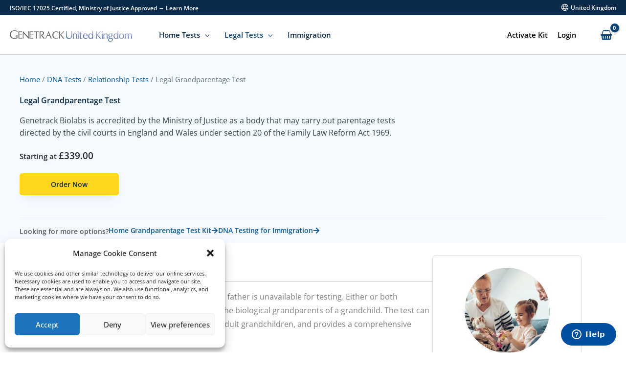

--- FILE ---
content_type: text/html; charset=UTF-8
request_url: https://www.genetrack.co.uk/tests/legal-grandparentage-test/
body_size: 75740
content:
<!DOCTYPE html><html lang="en-GB" prefix="og: https://ogp.me/ns#"><head>  <script>(function(w,d,s,l,i){w[l]=w[l]||[];w[l].push({'gtm.start':new Date().getTime(),event:'gtm.js'});var f=d.getElementsByTagName(s)[0],j=d.createElement(s),dl=l!='dataLayer'?'&l='+l:'';j.async=true;j.src='https://www.googletagmanager.com/gtm.js?id='+i+dl;f.parentNode.insertBefore(j,f);})(window,document,'script','dataLayer','GTM-TRZ8NZJ5');</script> <meta charset="UTF-8"><meta name="viewport" content="width=device-width, initial-scale=1"><link rel="profile" href="https://gmpg.org/xfn/11"><style>img:is([sizes="auto" i],[sizes^="auto," i]){contain-intrinsic-size:3000px 1500px}</style> <script data-cfasync="false" data-pagespeed-no-defer>var gtm4wp_datalayer_name="dataLayer";var dataLayer=dataLayer||[];const gtm4wp_use_sku_instead=1;const gtm4wp_currency='GBP';const gtm4wp_product_per_impression=10;const gtm4wp_clear_ecommerce=false;</script> <title>Legal Grandparentage Test | Genetrack UK</title><meta name="description" content="Determine the likelihood of a biological grandparent-grandchild relationship for legal proceedings."/><meta name="robots" content="noindex, nofollow"/><link rel="canonical" href="https://www.genetrack.co.uk/tests/legal-grandparentage-test/" /><meta property="og:locale" content="en_GB" /><meta property="og:type" content="product" /><meta property="og:title" content="Legal Grandparentage Test | Genetrack UK" /><meta property="og:description" content="Determine the likelihood of a biological grandparent-grandchild relationship for legal proceedings." /><meta property="og:url" content="https://www.genetrack.co.uk/tests/legal-grandparentage-test/" /><meta property="og:site_name" content="Genetrack UK" /><meta property="og:updated_time" content="2023-09-18T13:13:07+01:00" /><meta property="og:image" content="https://cdn.genetrack.co.uk/wp-content/uploads/sites/48/product-dna-grandparentage-test-1.jpg" /><meta property="og:image:secure_url" content="https://cdn.genetrack.co.uk/wp-content/uploads/sites/48/product-dna-grandparentage-test-1.jpg" /><meta property="og:image:width" content="800" /><meta property="og:image:height" content="550" /><meta property="og:image:alt" content="dna grandparent test" /><meta property="og:image:type" content="image/jpeg" /><meta property="product:brand" content="Genetrack UK" /><meta property="product:price:amount" content="339" /><meta property="product:price:currency" content="GBP" /><meta property="product:availability" content="instock" /><meta property="product:retailer_item_id" content="GTUKGR-L" /><meta name="twitter:card" content="summary" /><meta name="twitter:title" content="Legal Grandparentage Test | Genetrack UK" /><meta name="twitter:description" content="Determine the likelihood of a biological grandparent-grandchild relationship for legal proceedings." /><meta name="twitter:image" content="https://cdn.genetrack.co.uk/wp-content/uploads/sites/48/product-dna-grandparentage-test-1.jpg" /><meta name="twitter:label1" content="Price" /><meta name="twitter:data1" content="&pound;339.00" /><meta name="twitter:label2" content="Availability" /><meta name="twitter:data2" content="In stock" /> <script type="application/ld+json" class="rank-math-schema-pro">{"@context":"https://schema.org","@graph":[{"@type":"Place","@id":"https://www.genetrack.co.uk/#place","address":{"@type":"PostalAddress","addressCountry":"GB"}},{"@type":"Organization","@id":"https://www.genetrack.co.uk/#organization","name":"Genetrack Biolabs Inc.","url":"https://www.genetrack.co.uk","email":"support@genetrack.co.uk","address":{"@type":"PostalAddress","addressCountry":"GB"},"logo":{"@type":"ImageObject","@id":"https://www.genetrack.co.uk/#logo","url":"https://cdn.genetrack.co.uk/wp-content/uploads/sites/48/Genetrack-logo.jpg","contentUrl":"https://cdn.genetrack.co.uk/wp-content/uploads/sites/48/Genetrack-logo.jpg","caption":"Genetrack UK","inLanguage":"en-GB","width":"1080","height":"1080"},"contactPoint":[{"@type":"ContactPoint","telephone":"08081684809","contactType":"customer support"}],"location":{"@id":"https://www.genetrack.co.uk/#place"}},{"@type":"WebSite","@id":"https://www.genetrack.co.uk/#website","url":"https://www.genetrack.co.uk","name":"Genetrack UK","alternateName":"Genetrack","publisher":{"@id":"https://www.genetrack.co.uk/#organization"},"inLanguage":"en-GB"},{"@type":"ImageObject","@id":"https://cdn.genetrack.co.uk/wp-content/uploads/sites/48/product-dna-grandparentage-test-1.jpg","url":"https://cdn.genetrack.co.uk/wp-content/uploads/sites/48/product-dna-grandparentage-test-1.jpg","width":"800","height":"550","inLanguage":"en-GB"},{"@type":"BreadcrumbList","@id":"https://www.genetrack.co.uk/tests/legal-grandparentage-test/#breadcrumb","itemListElement":[{"@type":"ListItem","position":"1","item":{"@id":"http://www.genetrack.co.uk","name":"Home"}},{"@type":"ListItem","position":"2","item":{"@id":"https://www.genetrack.co.uk/tests/","name":"DNA Tests"}},{"@type":"ListItem","position":"3","item":{"@id":"https://www.genetrack.co.uk/product-category/relationship-testing/","name":"Relationship Tests"}},{"@type":"ListItem","position":"4","item":{"@id":"https://www.genetrack.co.uk/tests/legal-grandparentage-test/","name":"Legal Grandparentage Test"}}]},{"@type":"ItemPage","@id":"https://www.genetrack.co.uk/tests/legal-grandparentage-test/#webpage","url":"https://www.genetrack.co.uk/tests/legal-grandparentage-test/","name":"Legal Grandparentage Test | Genetrack UK","datePublished":"2018-01-17T23:52:35+00:00","dateModified":"2023-09-18T13:13:07+01:00","isPartOf":{"@id":"https://www.genetrack.co.uk/#website"},"primaryImageOfPage":{"@id":"https://cdn.genetrack.co.uk/wp-content/uploads/sites/48/product-dna-grandparentage-test-1.jpg"},"inLanguage":"en-GB","breadcrumb":{"@id":"https://www.genetrack.co.uk/tests/legal-grandparentage-test/#breadcrumb"}},{"@type":"Product","brand":{"@type":"Brand","name":"Genetrack UK"},"name":"Legal Grandparentage Test | Genetrack UK","description":"Determine the likelihood of a biological grandparent-grandchild relationship for legal proceedings.","sku":"GTUKGR-L","category":"Relationship Tests","mainEntityOfPage":{"@id":"https://www.genetrack.co.uk/tests/legal-grandparentage-test/#webpage"},"image":[{"@type":"ImageObject","url":"https://cdn.genetrack.co.uk/wp-content/uploads/sites/48/product-dna-grandparentage-test-1.jpg","height":"550","width":"800"},{"@type":"ImageObject","url":"https://cdn.genetrack.co.uk/wp-content/uploads/sites/48/genetrack-kit-contents-relationship-tests-generic.jpg","height":"1800","width":"1800"},{"@type":"ImageObject","url":"https://cdn.genetrack.co.uk/wp-content/uploads/sites/48/fast-accurate-confidential-products.jpg","height":"1200","width":"1200"},{"@type":"ImageObject","url":"https://cdn.genetrack.co.uk/wp-content/uploads/sites/48/highest-accuracy-product.jpg","height":"1200","width":"1200"}],"offers":{"@type":"Offer","price":"339.00","priceCurrency":"GBP","priceValidUntil":"2027-12-31","availability":"https://schema.org/InStock","itemCondition":"NewCondition","url":"https://www.genetrack.co.uk/tests/legal-grandparentage-test/","seller":{"@type":"Organization","@id":"https://www.genetrack.co.uk/","name":"Genetrack UK","url":"https://www.genetrack.co.uk","logo":"https://cdn.genetrack.co.uk/wp-content/uploads/sites/48/Genetrack-logo.jpg"},"priceSpecification":{"price":"339","priceCurrency":"GBP","valueAddedTaxIncluded":"false"}},"@id":"https://www.genetrack.co.uk/tests/legal-grandparentage-test/#richSnippet"}]}</script> <link rel='dns-prefetch' href='//fonts.googleapis.com' /><link href='https://cdn.genetrack.co.uk' rel='preconnect' /><link rel="alternate" type="application/rss+xml" title="Genetrack UK &raquo; Feed" href="https://www.genetrack.co.uk/feed/" /><link rel="alternate" type="application/rss+xml" title="Genetrack UK &raquo; Comments Feed" href="https://www.genetrack.co.uk/comments/feed/" /><link rel='stylesheet' id='astra-theme-css-css' href='https://cdn.genetrack.co.uk/wp-content/themes/astra/assets/css/minified/frontend.min.css' media='all' /><style id='astra-theme-css-inline-css'>.ast-no-sidebar .entry-content .alignfull{margin-left:calc( -50vw + 50%);margin-right:calc( -50vw + 50%);max-width:100vw;width:100vw}.ast-no-sidebar .entry-content .alignwide{margin-left:calc(-41vw + 50%);margin-right:calc(-41vw + 50%);max-width:unset;width:unset}.ast-no-sidebar .entry-content .alignfull .alignfull,.ast-no-sidebar .entry-content .alignfull .alignwide,.ast-no-sidebar .entry-content .alignwide .alignfull,.ast-no-sidebar .entry-content .alignwide .alignwide,.ast-no-sidebar .entry-content .wp-block-column .alignfull,.ast-no-sidebar .entry-content .wp-block-column .alignwide{width:100%;margin-left:auto;margin-right:auto}.wp-block-gallery,.blocks-gallery-grid{margin:0}.wp-block-separator{max-width:100px}.wp-block-separator.is-style-wide,.wp-block-separator.is-style-dots{max-width:none}.entry-content .has-2-columns .wp-block-column:first-child{padding-right:10px}.entry-content .has-2-columns .wp-block-column:last-child{padding-left:10px}@media (max-width:782px){.entry-content .wp-block-columns .wp-block-column{flex-basis:100%}.entry-content .has-2-columns .wp-block-column:first-child{padding-right:0}.entry-content .has-2-columns .wp-block-column:last-child{padding-left:0}}body .entry-content .wp-block-latest-posts{margin-left:0}body .entry-content .wp-block-latest-posts li{list-style:none}.ast-no-sidebar .ast-container .entry-content .wp-block-latest-posts{margin-left:0}.ast-header-break-point .entry-content .alignwide{margin-left:auto;margin-right:auto}.entry-content .blocks-gallery-item img{margin-bottom:auto}.wp-block-pullquote{border-top:4px solid #555d66;border-bottom:4px solid #555d66;color:#40464d}:root{--ast-post-nav-space:0;--ast-container-default-xlg-padding:6.67em;--ast-container-default-lg-padding:5.67em;--ast-container-default-slg-padding:4.34em;--ast-container-default-md-padding:3.34em;--ast-container-default-sm-padding:6.67em;--ast-container-default-xs-padding:2.4em;--ast-container-default-xxs-padding:1.4em;--ast-code-block-background:#eee;--ast-comment-inputs-background:#fafafa;--ast-normal-container-width:1300px;--ast-narrow-container-width:767px;--ast-blog-title-font-weight:400;--ast-blog-meta-weight:inherit;--ast-global-color-primary:var(--ast-global-color-5);--ast-global-color-secondary:var(--ast-global-color-4);--ast-global-color-alternate-background:var(--ast-global-color-7);--ast-global-color-subtle-background:var(--ast-global-color-6);--ast-bg-style-guide:#f8fafc;--ast-shadow-style-guide:0px 0px 4px 0 #00000057;--ast-global-dark-bg-style:#fff;--ast-global-dark-lfs:#fbfbfb;--ast-widget-bg-color:#fafafa;--ast-wc-container-head-bg-color:#fbfbfb;--ast-title-layout-bg:#eee;--ast-search-border-color:#e7e7e7;--ast-lifter-hover-bg:#e6e6e6;--ast-gallery-block-color:#000;--srfm-color-input-label:var(--ast-global-color-2)}html{font-size:100%}a,.page-title{color:var(--ast-global-color-0)}a:hover,a:focus{color:var(--ast-global-color-6)}body,button,input,select,textarea,.ast-button,.ast-custom-button{font-family:'Open Sans',sans-serif;font-weight:400;font-size:16px;font-size:1rem;line-height:var(--ast-body-line-height,1.75em)}blockquote{color:var(--ast-global-color-1)}p,.entry-content p{margin-bottom:1em}h1,h2,h3,h4,h5,h6,.entry-content :where(h1,h2,h3,h4,h5,h6),.entry-content :where(h1,h2,h3,h4,h5,h6) a,.site-title,.site-title a{font-family:'Open Sans',sans-serif;font-weight:700;line-height:1.3em}.site-title{font-size:35px;font-size:2.1875rem;display:none}header .custom-logo-link img{max-width:250px;width:250px}.astra-logo-svg{width:250px}.site-header .site-description{font-size:15px;font-size:.9375rem;display:none}.entry-title{font-size:30px;font-size:1.875rem}.archive .ast-article-post .ast-article-inner,.blog .ast-article-post .ast-article-inner,.archive .ast-article-post .ast-article-inner:hover,.blog .ast-article-post .ast-article-inner:hover{overflow:hidden}h1,.entry-content :where(h1),.entry-content :where(h1) a{font-size:50px;font-size:3.125rem;font-weight:700;font-family:'Open Sans',sans-serif;line-height:1.4em}h2,.entry-content :where(h2),.entry-content :where(h2) a{font-size:42px;font-size:2.625rem;font-weight:700;font-family:'Open Sans',sans-serif;line-height:1.3em}h3,.entry-content :where(h3),.entry-content :where(h3) a{font-size:36px;font-size:2.25rem;font-weight:700;font-family:'Open Sans',sans-serif;line-height:1.3em}h4,.entry-content :where(h4),.entry-content :where(h4) a{font-size:25px;font-size:1.5625rem;line-height:1.2em;font-weight:700;font-family:'Open Sans',sans-serif}h5,.entry-content :where(h5),.entry-content :where(h5) a{font-size:18px;font-size:1.125rem;line-height:1.2em;font-weight:700;font-family:'Open Sans',sans-serif}h6,.entry-content :where(h6),.entry-content :where(h6) a{font-size:16px;font-size:1rem;line-height:1.25em;font-weight:600;font-family:'Open Sans',sans-serif}::selection{background-color:#0f4677;color:#fff}body,h1,h2,h3,h4,h5,h6,.entry-title a,.entry-content :where(h1,h2,h3,h4,h5,h6),.entry-content :where(h1,h2,h3,h4,h5,h6) a{color:var(--ast-global-color-1)}.tagcloud a:hover,.tagcloud a:focus,.tagcloud a.current-item{color:#fff;border-color:var(--ast-global-color-0);background-color:var(--ast-global-color-0)}input:focus,input[type=text]:focus,input[type=email]:focus,input[type=url]:focus,input[type=password]:focus,input[type=reset]:focus,input[type=search]:focus,textarea:focus{border-color:var(--ast-global-color-0)}input[type=radio]:checked,input[type=reset],input[type=checkbox]:checked,input[type=checkbox]:hover:checked,input[type=checkbox]:focus:checked,input[type=range]::-webkit-slider-thumb{border-color:var(--ast-global-color-0);background-color:var(--ast-global-color-0);box-shadow:none}.site-footer a:hover+.post-count,.site-footer a:focus+.post-count{background:var(--ast-global-color-0);border-color:var(--ast-global-color-0)}.single .nav-links .nav-previous,.single .nav-links .nav-next{color:var(--ast-global-color-0)}.entry-meta,.entry-meta *{line-height:1.45;color:var(--ast-global-color-0)}.entry-meta a:not(.ast-button):hover,.entry-meta a:not(.ast-button):hover *,.entry-meta a:not(.ast-button):focus,.entry-meta a:not(.ast-button):focus *,.page-links>.page-link,.page-links .page-link:hover,.post-navigation a:hover{color:var(--ast-global-color-6)}#cat option,.secondary .calendar_wrap thead a,.secondary .calendar_wrap thead a:visited{color:var(--ast-global-color-0)}.secondary .calendar_wrap #today,.ast-progress-val span{background:var(--ast-global-color-0)}.secondary a:hover+.post-count,.secondary a:focus+.post-count{background:var(--ast-global-color-0);border-color:var(--ast-global-color-0)}.calendar_wrap #today>a{color:#fff}.page-links .page-link,.single .post-navigation a{color:var(--ast-global-color-0)}.ast-header-break-point .main-header-bar .ast-button-wrap .menu-toggle{border-radius:4px}.ast-search-menu-icon .search-form button.search-submit{padding:0 4px}.ast-search-menu-icon form.search-form{padding-right:0}.ast-search-menu-icon.slide-search input.search-field{width:0}.ast-header-search .ast-search-menu-icon.ast-dropdown-active .search-form,.ast-header-search .ast-search-menu-icon.ast-dropdown-active .search-field:focus{transition:all .2s;border-color:unset}.search-form input.search-field:focus{outline:none}.widget-title,.widget .wp-block-heading{font-size:22px;font-size:1.375rem;color:var(--ast-global-color-1)}.single .ast-author-details .author-title{color:var(--ast-global-color-6)}.ast-search-menu-icon.slide-search a:focus-visible:focus-visible,.astra-search-icon:focus-visible,#close:focus-visible,a:focus-visible,.ast-menu-toggle:focus-visible,.site .skip-link:focus-visible,.wp-block-loginout input:focus-visible,.wp-block-search.wp-block-search__button-inside .wp-block-search__inside-wrapper,.ast-header-navigation-arrow:focus-visible,.woocommerce .wc-proceed-to-checkout>.checkout-button:focus-visible,.woocommerce .woocommerce-MyAccount-navigation ul li a:focus-visible,.ast-orders-table__row .ast-orders-table__cell:focus-visible,.woocommerce .woocommerce-order-details .order-again>.button:focus-visible,.woocommerce .woocommerce-message a.button.wc-forward:focus-visible,.woocommerce #minus_qty:focus-visible,.woocommerce #plus_qty:focus-visible,a#ast-apply-coupon:focus-visible,.woocommerce .woocommerce-info a:focus-visible,.woocommerce .astra-shop-summary-wrap a:focus-visible,.woocommerce a.wc-forward:focus-visible,#ast-apply-coupon:focus-visible,.woocommerce-js .woocommerce-mini-cart-item a.remove:focus-visible,#close:focus-visible,.button.search-submit:focus-visible,#search_submit:focus,.normal-search:focus-visible,.ast-header-account-wrap:focus-visible,.woocommerce .ast-on-card-button.ast-quick-view-trigger:focus,.astra-cart-drawer-close:focus,.ast-single-variation:focus,.ast-woocommerce-product-gallery__image:focus,.ast-button:focus,.woocommerce-product-gallery--with-images [data-controls=prev]:focus-visible,.woocommerce-product-gallery--with-images [data-controls=next]:focus-visible{outline-style:dotted;outline-color:unset;outline-width:thin;border-color:unset}input:focus,input[type=text]:focus,input[type=email]:focus,input[type=url]:focus,input[type=password]:focus,input[type=reset]:focus,input[type=search]:focus,input[type=number]:focus,textarea:focus,.wp-block-search__input:focus,[data-section=section-header-mobile-trigger] .ast-button-wrap .ast-mobile-menu-trigger-minimal:focus,.ast-mobile-popup-drawer.active .menu-toggle-close:focus,.woocommerce-ordering select.orderby:focus,#ast-scroll-top:focus,#coupon_code:focus,.woocommerce-page #comment:focus,.woocommerce #reviews #respond input#submit:focus,.woocommerce a.add_to_cart_button:focus,.woocommerce .button.single_add_to_cart_button:focus,.woocommerce .woocommerce-cart-form button:focus,.woocommerce .woocommerce-cart-form__cart-item .quantity .qty:focus,.woocommerce .woocommerce-billing-fields .woocommerce-billing-fields__field-wrapper .woocommerce-input-wrapper>.input-text:focus,.woocommerce #order_comments:focus,.woocommerce #place_order:focus,.woocommerce .woocommerce-address-fields .woocommerce-address-fields__field-wrapper .woocommerce-input-wrapper>.input-text:focus,.woocommerce .woocommerce-MyAccount-content form button:focus,.woocommerce .woocommerce-MyAccount-content .woocommerce-EditAccountForm .woocommerce-form-row .woocommerce-Input.input-text:focus,.woocommerce .ast-woocommerce-container .woocommerce-pagination ul.page-numbers li a:focus,body #content .woocommerce form .form-row .select2-container--default .select2-selection--single:focus,#ast-coupon-code:focus,.woocommerce.woocommerce-js .quantity input[type=number]:focus,.woocommerce-js .woocommerce-mini-cart-item .quantity input[type=number]:focus,.woocommerce p#ast-coupon-trigger:focus{border-style:dotted;border-color:unset;border-width:thin;outline-color:unset}input{outline:none}.woocommerce-js input[type=text]:focus,.woocommerce-js input[type=email]:focus,.woocommerce-js textarea:focus,input[type=number]:focus,.comments-area textarea#comment:focus,.comments-area textarea#comment:active,.comments-area .ast-comment-formwrap input[type=text]:focus,.comments-area .ast-comment-formwrap input[type=text]:active{outline-style:unset;outline-color:unset;outline-width:thin;border-color:unset}.site-logo-img img{transition:all .2s linear}body .ast-oembed-container *{position:absolute;top:0;width:100%;height:100%;left:0}body .wp-block-embed-pocket-casts .ast-oembed-container *{position:unset}.ast-single-post-featured-section+article{margin-top:2em}.site-content .ast-single-post-featured-section img{width:100%;overflow:hidden;object-fit:cover}.site>.ast-single-related-posts-container{margin-top:0}@media (min-width:922px){.ast-desktop .ast-container--narrow{max-width:var(--ast-narrow-container-width);margin:0 auto}}.ast-page-builder-template .hentry{margin:0}.ast-page-builder-template .site-content>.ast-container{max-width:100%;padding:0}.ast-page-builder-template .site .site-content #primary{padding:0;margin:0}.ast-page-builder-template .no-results{text-align:center;margin:4em auto}.ast-page-builder-template .ast-pagination{padding:2em}.ast-page-builder-template .entry-header.ast-no-title.ast-no-thumbnail{margin-top:0}.ast-page-builder-template .entry-header.ast-header-without-markup{margin-top:0;margin-bottom:0}.ast-page-builder-template .entry-header.ast-no-title.ast-no-meta{margin-bottom:0}.ast-page-builder-template.single .post-navigation{padding-bottom:2em}.ast-page-builder-template.single-post .site-content>.ast-container{max-width:100%}.ast-page-builder-template .entry-header{margin-top:4em;margin-left:auto;margin-right:auto;padding-left:20px;padding-right:20px}.single.ast-page-builder-template .entry-header{padding-left:20px;padding-right:20px}.ast-page-builder-template .ast-archive-description{margin:4em auto 0;padding-left:20px;padding-right:20px}.ast-page-builder-template.ast-no-sidebar .entry-content .alignwide{margin-left:0;margin-right:0}@media (max-width:921.9px){#ast-desktop-header{display:none}}@media (min-width:922px){#ast-mobile-header{display:none}}.ast-site-header-cart .cart-container,.ast-edd-site-header-cart .ast-edd-cart-container{transition:all .2s linear}.ast-site-header-cart .ast-woo-header-cart-info-wrap,.ast-edd-site-header-cart .ast-edd-header-cart-info-wrap{padding:0 6px 0 2px;font-weight:600;line-height:2.7;display:inline-block}.ast-site-header-cart i.astra-icon{font-size:20px;font-size:1.3em;font-style:normal;font-weight:400;position:relative;padding:0 2px}.ast-site-header-cart i.astra-icon.no-cart-total:after,.ast-header-break-point.ast-header-custom-item-outside .ast-edd-header-cart-info-wrap,.ast-header-break-point.ast-header-custom-item-outside .ast-woo-header-cart-info-wrap{display:none}.ast-site-header-cart.ast-menu-cart-fill i.astra-icon,.ast-edd-site-header-cart.ast-edd-menu-cart-fill span.astra-icon{font-size:1.1em}.astra-cart-drawer{position:fixed;display:block;visibility:hidden;overflow:auto;-webkit-overflow-scrolling:touch;z-index:10000;background-color:var(--ast-global-color-primary,var(--ast-global-color-5));transform:translate3d(0,0,0);opacity:0;will-change:transform;transition:.25s ease}.woocommerce-mini-cart{position:relative}.woocommerce-mini-cart:before{content:"";transition:.3s}.woocommerce-mini-cart.ajax-mini-cart-qty-loading:before{position:absolute;top:0;left:0;right:0;width:100%;height:100%;z-index:5;background-color:var(--ast-global-color-primary,var(--ast-global-color-5));opacity:.5}.astra-cart-drawer{width:460px;height:100%;left:100%;top:0;opacity:1;transform:translate3d(0%,0,0)}.astra-cart-drawer .astra-cart-drawer-header{position:absolute;width:100%;text-align:left;text-transform:inherit;font-weight:500;border-bottom:1px solid var(--ast-border-color);padding:1.34em;line-height:1;z-index:1;max-height:3.5em}.astra-cart-drawer .astra-cart-drawer-header .astra-cart-drawer-title{color:var(--ast-global-color-2)}.astra-cart-drawer .astra-cart-drawer-close .ast-close-svg{width:22px;height:22px}.astra-cart-drawer .astra-cart-drawer-content,.astra-cart-drawer .astra-cart-drawer-content .widget_shopping_cart,.astra-cart-drawer .astra-cart-drawer-content .widget_shopping_cart_content{height:100%}.astra-cart-drawer .astra-cart-drawer-content{padding-top:3.5em}.astra-cart-drawer .ast-mini-cart-price-wrap .multiply-symbol{padding:0 .5em}.astra-cart-drawer .astra-cart-drawer-content .woocommerce-mini-cart-item .ast-mini-cart-price-wrap{float:right;margin-top:.5em;max-width:50%}.astra-cart-drawer .astra-cart-drawer-content .woocommerce-mini-cart-item .variation{margin-top:.5em;margin-bottom:.5em}.astra-cart-drawer .astra-cart-drawer-content .woocommerce-mini-cart-item .variation dt{font-weight:500}.astra-cart-drawer .astra-cart-drawer-content .widget_shopping_cart_content{display:flex;flex-direction:column;overflow:hidden}.astra-cart-drawer .astra-cart-drawer-content .widget_shopping_cart_content ul li{min-height:60px}.woocommerce-js .astra-cart-drawer .astra-cart-drawer-content .woocommerce-mini-cart__total{display:flex;justify-content:space-between;padding:.7em 1.34em;margin-bottom:0}.woocommerce-js .astra-cart-drawer .astra-cart-drawer-content .woocommerce-mini-cart__total strong,.woocommerce-js .astra-cart-drawer .astra-cart-drawer-content .woocommerce-mini-cart__total .amount{width:50%}.astra-cart-drawer .astra-cart-drawer-content .woocommerce-mini-cart{padding:1.3em;flex:1;overflow:auto}.astra-cart-drawer .astra-cart-drawer-content .woocommerce-mini-cart a.remove{width:20px;height:20px;line-height:16px}.astra-cart-drawer .astra-cart-drawer-content .woocommerce-mini-cart__total{padding:1em 1.5em;margin:0;text-align:center}.astra-cart-drawer .astra-cart-drawer-content .woocommerce-mini-cart__buttons{padding:1.34em;text-align:center;margin-bottom:0}.astra-cart-drawer .astra-cart-drawer-content .woocommerce-mini-cart__buttons .button.checkout{margin-right:0}.astra-cart-drawer .astra-cart-drawer-content .woocommerce-mini-cart__buttons a{width:100%}.woocommerce-js .astra-cart-drawer .astra-cart-drawer-content .woocommerce-mini-cart__buttons a:nth-last-child(1){margin-bottom:0}.astra-cart-drawer .astra-cart-drawer-content .edd-cart-item{padding:.5em 2.6em .5em 1.5em}.astra-cart-drawer .astra-cart-drawer-content .edd-cart-item .edd-remove-from-cart:after{width:20px;height:20px;line-height:16px}.astra-cart-drawer .astra-cart-drawer-content .edd-cart-number-of-items{padding:1em 1.5em;margin-bottom:0;text-align:center}.astra-cart-drawer .astra-cart-drawer-content .edd_total{padding:.5em 1.5em;margin:0;text-align:center}.astra-cart-drawer .astra-cart-drawer-content .cart_item.edd_checkout{padding:1em 1.5em 0;text-align:center;margin-top:0}.astra-cart-drawer .widget_shopping_cart_content>.woocommerce-mini-cart__empty-message{display:none}.astra-cart-drawer .woocommerce-mini-cart__empty-message,.astra-cart-drawer .cart_item.empty{text-align:center;margin-top:10px}body.admin-bar .astra-cart-drawer{padding-top:32px}@media (max-width:782px){body.admin-bar .astra-cart-drawer{padding-top:46px}}.ast-mobile-cart-active body.ast-hfb-header{overflow:hidden}.ast-mobile-cart-active .astra-mobile-cart-overlay{opacity:1;cursor:pointer;visibility:visible;z-index:999}.ast-mini-cart-empty-wrap{display:flex;flex-wrap:wrap;height:100%;align-items:flex-end}.ast-mini-cart-empty-wrap>*{width:100%}.astra-cart-drawer-content .ast-mini-cart-empty{height:100%;display:flex;flex-direction:column;justify-content:space-between;text-align:center}.astra-cart-drawer-content .ast-mini-cart-empty .ast-mini-cart-message{display:flex;align-items:center;justify-content:center;height:100%;padding:1.34em}@media (min-width:546px){.astra-cart-drawer .astra-cart-drawer-content.ast-large-view .woocommerce-mini-cart__buttons{display:flex}.woocommerce-js .astra-cart-drawer .astra-cart-drawer-content.ast-large-view .woocommerce-mini-cart__buttons a,.woocommerce-js .astra-cart-drawer .astra-cart-drawer-content.ast-large-view .woocommerce-mini-cart__buttons a.checkout{margin-top:0;margin-bottom:0}}.ast-site-header-cart .cart-container:focus-visible{display:inline-block}.ast-site-header-cart i.astra-icon:after{content:attr(data-cart-total);position:absolute;font-family:'Open Sans',sans-serif;font-style:normal;top:-10px;right:-12px;font-weight:700;box-shadow:1px 1px 3px 0px rgba(0,0,0,.3);font-size:11px;padding-left:0;padding-right:1px;line-height:17px;letter-spacing:-.5px;height:18px;min-width:18px;border-radius:99px;text-align:center;z-index:3}li.woocommerce-custom-menu-item .ast-site-header-cart i.astra-icon:after,li.edd-custom-menu-item .ast-edd-site-header-cart span.astra-icon:after{padding-left:2px}.astra-cart-drawer .astra-cart-drawer-close{position:absolute;top:.5em;right:0;border:none;margin:0;padding:.6em 1em .4em;color:var(--ast-global-color-2);background-color:transparent}.astra-mobile-cart-overlay{background-color:rgba(0,0,0,.4);position:fixed;top:0;right:0;bottom:0;left:0;visibility:hidden;opacity:0;transition:opacity .2s ease-in-out}.astra-cart-drawer .astra-cart-drawer-content .edd-cart-item .edd-remove-from-cart{right:1.2em}.ast-header-break-point.ast-woocommerce-cart-menu.ast-hfb-header .ast-cart-menu-wrap,.ast-header-break-point.ast-hfb-header .ast-cart-menu-wrap,.ast-header-break-point .ast-edd-site-header-cart-wrap .ast-edd-cart-menu-wrap{width:auto;height:2em;font-size:1.4em;line-height:2;vertical-align:middle;text-align:right}.woocommerce-js .astra-cart-drawer .astra-cart-drawer-content .woocommerce-mini-cart__buttons .button:not(.checkout):not(.ast-continue-shopping){margin-right:10px}.woocommerce-js .astra-cart-drawer .astra-cart-drawer-content .woocommerce-mini-cart__buttons .button:not(.checkout):not(.ast-continue-shopping),.ast-site-header-cart .widget_shopping_cart .buttons .button:not(.checkout),.ast-site-header-cart .ast-site-header-cart-data .ast-mini-cart-empty .woocommerce-mini-cart__buttons a.button{background-color:transparent;border-style:solid;border-width:1px;border-color:var(--ast-global-color-6);color:var(--ast-global-color-6)}.woocommerce-js .astra-cart-drawer .astra-cart-drawer-content .woocommerce-mini-cart__buttons .button:not(.checkout):not(.ast-continue-shopping):hover,.ast-site-header-cart .widget_shopping_cart .buttons .button:not(.checkout):hover{border-color:var(--ast-global-color-2);color:var(--ast-global-color-2)}.woocommerce-js .astra-cart-drawer .astra-cart-drawer-content .woocommerce-mini-cart__buttons a.checkout{margin-left:0;margin-top:10px;border-style:solid;border-width:2px;border-color:var(--ast-global-color-6)}.woocommerce-js .astra-cart-drawer .astra-cart-drawer-content .woocommerce-mini-cart__buttons a.checkout:hover{border-color:var(--ast-global-color-2)}.woocommerce-js .astra-cart-drawer .astra-cart-drawer-content .woocommerce-mini-cart__total strong{padding-right:.5em;text-align:left;font-weight:500}.woocommerce-js .astra-cart-drawer .astra-cart-drawer-content .woocommerce-mini-cart__total .amount{text-align:right}.astra-cart-drawer.active{transform:translate3d(-100%,0,0);visibility:visible}.ast-site-header-cart.ast-menu-cart-outline .ast-cart-menu-wrap,.ast-site-header-cart.ast-menu-cart-fill .ast-cart-menu-wrap,.ast-edd-site-header-cart.ast-edd-menu-cart-outline .ast-edd-cart-menu-wrap,.ast-edd-site-header-cart.ast-edd-menu-cart-fill .ast-edd-cart-menu-wrap{line-height:1.8}.ast-site-header-cart .cart-container *,.ast-edd-site-header-cart .ast-edd-cart-container *{transition:all 0s linear}@media (max-width:921px){.astra-cart-drawer.active{width:80%}}@media (max-width:544px){.astra-cart-drawer.active{width:100%}}@media(max-width:420px){.single .nav-links .nav-previous,.single .nav-links .nav-next{width:100%;text-align:center}}.wp-block-buttons.aligncenter{justify-content:center}@media (max-width:782px){.entry-content .wp-block-columns .wp-block-column{margin-left:0}}.wp-block-image.aligncenter{margin-left:auto;margin-right:auto}.wp-block-table.aligncenter{margin-left:auto;margin-right:auto}.wp-block-buttons .wp-block-button.is-style-outline .wp-block-button__link.wp-element-button,.ast-outline-button,.wp-block-uagb-buttons-child .uagb-buttons-repeater.ast-outline-button{border-color:var(--ast-global-color-6);border-top-width:2px;border-right-width:2px;border-bottom-width:2px;border-left-width:2px;font-family:inherit;font-weight:500;font-size:16px;font-size:1rem;line-height:1.5em;letter-spacing:-.1px;padding-top:10px;padding-right:20px;padding-bottom:10px;padding-left:20px;border-top-left-radius:3px;border-top-right-radius:3px;border-bottom-right-radius:3px;border-bottom-left-radius:3px}.wp-block-buttons .wp-block-button.is-style-outline>.wp-block-button__link:not(.has-text-color),.wp-block-buttons .wp-block-button.wp-block-button__link.is-style-outline:not(.has-text-color),.ast-outline-button{color:var(--ast-global-color-6)}.wp-block-button.is-style-outline .wp-block-button__link:hover,.wp-block-buttons .wp-block-button.is-style-outline .wp-block-button__link:focus,.wp-block-buttons .wp-block-button.is-style-outline>.wp-block-button__link:not(.has-text-color):hover,.wp-block-buttons .wp-block-button.wp-block-button__link.is-style-outline:not(.has-text-color):hover,.ast-outline-button:hover,.ast-outline-button:focus,.wp-block-uagb-buttons-child .uagb-buttons-repeater.ast-outline-button:hover,.wp-block-uagb-buttons-child .uagb-buttons-repeater.ast-outline-button:focus{color:var(--ast-global-color-2);background-color:rgba(33,37,41,.03);border-color:var(--ast-global-color-2)}.wp-block-button .wp-block-button__link.wp-element-button.is-style-outline:not(.has-background),.wp-block-button.is-style-outline>.wp-block-button__link.wp-element-button:not(.has-background),.ast-outline-button{background-color:var(--ast-global-color-8)}.entry-content[data-ast-blocks-layout]>figure{margin-bottom:1em}.elementor-widget-container .elementor-loop-container .e-loop-item[data-elementor-type=loop-item]{width:100%}@media (max-width:921px){.ast-separate-container #primary,.ast-separate-container #secondary{padding:1.5em 0}#primary,#secondary{padding:1.5em 0;margin:0}.ast-left-sidebar #content>.ast-container{display:flex;flex-direction:column-reverse;width:100%}.ast-separate-container .ast-article-post,.ast-separate-container .ast-article-single{padding:1.5em 2.14em}.ast-author-box img.avatar{margin:20px 0 0}}@media (min-width:922px){.ast-separate-container.ast-right-sidebar #primary,.ast-separate-container.ast-left-sidebar #primary{border:0}.search-no-results.ast-separate-container #primary{margin-bottom:4em}}.elementor-widget-button .elementor-button{border-style:solid;text-decoration:none;border-top-width:0;border-right-width:0;border-left-width:0;border-bottom-width:0}body .elementor-button.elementor-size-sm,body .elementor-button.elementor-size-xs,body .elementor-button.elementor-size-md,body .elementor-button.elementor-size-lg,body .elementor-button.elementor-size-xl,body .elementor-button{border-top-left-radius:5px;border-top-right-radius:5px;border-bottom-right-radius:5px;border-bottom-left-radius:3px;padding-top:10px;padding-right:20px;padding-bottom:10px;padding-left:20px}.elementor-widget-button .elementor-button{border-color:var(--ast-global-color-6);background-color:transparent}.elementor-widget-button .elementor-button:hover,.elementor-widget-button .elementor-button:focus{color:var(--ast-global-color-8);background-color:var(--ast-global-color-2);border-color:var(--ast-global-color-2)}.wp-block-button .wp-block-button__link,.elementor-widget-button .elementor-button{color:var(--ast-global-color-8)}.elementor-widget-button .elementor-button{font-weight:500;font-size:16px;font-size:1rem;line-height:1.5em;text-transform:none;letter-spacing:-.1px}body .elementor-button.elementor-size-sm,body .elementor-button.elementor-size-xs,body .elementor-button.elementor-size-md,body .elementor-button.elementor-size-lg,body .elementor-button.elementor-size-xl,body .elementor-button{font-size:16px;font-size:1rem}.wp-block-button .wp-block-button__link:hover,.wp-block-button .wp-block-button__link:focus{color:var(--ast-global-color-8);background-color:var(--ast-global-color-2);border-color:var(--ast-global-color-2)}.elementor-widget-heading h1.elementor-heading-title{line-height:1.4em}.elementor-widget-heading h2.elementor-heading-title{line-height:1.3em}.elementor-widget-heading h3.elementor-heading-title{line-height:1.3em}.elementor-widget-heading h4.elementor-heading-title{line-height:1.2em}.elementor-widget-heading h5.elementor-heading-title{line-height:1.2em}.elementor-widget-heading h6.elementor-heading-title{line-height:1.25em}.wp-block-button .wp-block-button__link{border-top-width:0;border-right-width:0;border-left-width:0;border-bottom-width:0;border-color:var(--ast-global-color-6);background-color:transparent;color:var(--ast-global-color-8);font-family:inherit;font-weight:500;line-height:1.5em;text-transform:none;letter-spacing:-.1px;font-size:16px;font-size:1rem;border-top-left-radius:5px;border-top-right-radius:5px;border-bottom-right-radius:5px;border-bottom-left-radius:3px;padding-top:10px;padding-right:20px;padding-bottom:10px;padding-left:20px}.menu-toggle,button,.ast-button,.ast-custom-button,.button,input#submit,input[type=button],input[type=submit],input[type=reset]{border-style:solid;border-top-width:0;border-right-width:0;border-left-width:0;border-bottom-width:0;color:var(--ast-global-color-8);border-color:var(--ast-global-color-6);background-color:transparent;padding-top:10px;padding-right:20px;padding-bottom:10px;padding-left:20px;font-family:inherit;font-weight:500;font-size:16px;font-size:1rem;line-height:1.5em;text-transform:none;letter-spacing:-.1px;border-top-left-radius:5px;border-top-right-radius:5px;border-bottom-right-radius:5px;border-bottom-left-radius:3px}button:focus,.menu-toggle:hover,button:hover,.ast-button:hover,.ast-custom-button:hover .button:hover,.ast-custom-button:hover,input[type=reset]:hover,input[type=reset]:focus,input#submit:hover,input#submit:focus,input[type=button]:hover,input[type=button]:focus,input[type=submit]:hover,input[type=submit]:focus{color:var(--ast-global-color-8);background-color:var(--ast-global-color-2);border-color:var(--ast-global-color-2)}@media (max-width:921px){.ast-mobile-header-stack .main-header-bar .ast-search-menu-icon{display:inline-block}.ast-header-break-point.ast-header-custom-item-outside .ast-mobile-header-stack .main-header-bar .ast-search-icon{margin:0}.ast-comment-avatar-wrap img{max-width:2.5em}.ast-comment-meta{padding:0 1.8888em 1.3333em}.ast-separate-container .ast-comment-list li.depth-1{padding:1.5em 2.14em}.ast-separate-container .comment-respond{padding:2em 2.14em}}@media (min-width:544px){.ast-container{max-width:100%}}@media (max-width:544px){.ast-separate-container .ast-article-post,.ast-separate-container .ast-article-single,.ast-separate-container .comments-title,.ast-separate-container .ast-archive-description{padding:1.5em 1em}.ast-separate-container #content .ast-container{padding-left:.54em;padding-right:.54em}.ast-separate-container .ast-comment-list .bypostauthor{padding:.5em}.ast-search-menu-icon.ast-dropdown-active .search-field{width:170px}}#ast-mobile-header .ast-site-header-cart-li a{pointer-events:none}@media (min-width:545px){.ast-page-builder-template .comments-area,.single.ast-page-builder-template .entry-header,.single.ast-page-builder-template .post-navigation,.single.ast-page-builder-template .ast-single-related-posts-container{max-width:1340px;margin-left:auto;margin-right:auto}}body,.ast-separate-container{background-color:var(--ast-global-color-8);background-image:none}.ast-no-sidebar.ast-separate-container .entry-content .alignfull{margin-left:-6.67em;margin-right:-6.67em;width:auto}@media (max-width:1200px){.ast-no-sidebar.ast-separate-container .entry-content .alignfull{margin-left:-2.4em;margin-right:-2.4em}}@media (max-width:768px){.ast-no-sidebar.ast-separate-container .entry-content .alignfull{margin-left:-2.14em;margin-right:-2.14em}}@media (max-width:544px){.ast-no-sidebar.ast-separate-container .entry-content .alignfull{margin-left:-1em;margin-right:-1em}}.ast-no-sidebar.ast-separate-container .entry-content .alignwide{margin-left:-20px;margin-right:-20px}.ast-no-sidebar.ast-separate-container .entry-content .wp-block-column .alignfull,.ast-no-sidebar.ast-separate-container .entry-content .wp-block-column .alignwide{margin-left:auto;margin-right:auto;width:100%}@media (max-width:921px){.site-title{display:none}.site-header .site-description{display:none}h1,.entry-content :where(h1),.entry-content :where(h1) a{font-size:72px}h2,.entry-content :where(h2),.entry-content :where(h2) a{font-size:40px}h3,.entry-content :where(h3),.entry-content :where(h3) a{font-size:28px}h4,.entry-content :where(h4),.entry-content :where(h4) a{font-size:20px;font-size:1.25rem}h5,.entry-content :where(h5),.entry-content :where(h5) a{font-size:16px;font-size:1rem}h6,.entry-content :where(h6),.entry-content :where(h6) a{font-size:14px;font-size:.875rem}.astra-logo-svg{width:250px}header .custom-logo-link img,.ast-header-break-point .site-logo-img .custom-mobile-logo-link img{max-width:250px;width:250px}}@media (max-width:544px){.site-title{display:none}.site-header .site-description{display:none}h1,.entry-content :where(h1),.entry-content :where(h1) a{font-size:48px}h2,.entry-content :where(h2),.entry-content :where(h2) a{font-size:32px}h3,.entry-content :where(h3),.entry-content :where(h3) a{font-size:24px}h4,.entry-content :where(h4),.entry-content :where(h4) a{font-size:18px;font-size:1.125rem}h5,.entry-content :where(h5),.entry-content :where(h5) a{font-size:16px;font-size:1rem}h6,.entry-content :where(h6),.entry-content :where(h6) a{font-size:14px;font-size:.875rem}header .custom-logo-link img,.ast-header-break-point .site-branding img,.ast-header-break-point .custom-logo-link img{max-width:150px;width:150px}.astra-logo-svg{width:150px}.ast-header-break-point .site-logo-img .custom-mobile-logo-link img{max-width:150px}}@media (max-width:921px){html{font-size:91.2%}}@media (max-width:544px){html{font-size:91.2%}}@media (min-width:922px){.ast-container{max-width:1340px}}@font-face{font-family:"Astra";src:url(https://cdn.genetrack.co.uk/wp-content/themes/astra/assets/fonts/astra.woff) format("woff"),url(https://cdn.genetrack.co.uk/wp-content/themes/astra/assets/fonts/astra.ttf) format("truetype"),url(https://cdn.genetrack.co.uk/wp-content/themes/astra/assets/fonts/astra.svg#astra) format("svg");font-weight:400;font-style:normal;font-display:fallback}@media (min-width:922px){.single-post .site-content>.ast-container{max-width:1000px}}@media (min-width:922px){.main-header-menu .sub-menu .menu-item.ast-left-align-sub-menu:hover>.sub-menu,.main-header-menu .sub-menu .menu-item.ast-left-align-sub-menu.focus>.sub-menu{margin-left:0}}.site .comments-area{padding-bottom:3em}.footer-widget-area[data-section^=section-fb-html-] .ast-builder-html-element{text-align:center}.astra-icon-down_arrow:after{content:"\e900";font-family:Astra}.astra-icon-close:after{content:"\e5cd";font-family:Astra}.astra-icon-drag_handle:after{content:"\e25d";font-family:Astra}.astra-icon-format_align_justify:after{content:"\e235";font-family:Astra}.astra-icon-menu:after{content:"\e5d2";font-family:Astra}.astra-icon-reorder:after{content:"\e8fe";font-family:Astra}.astra-icon-search:after{content:"\e8b6";font-family:Astra}.astra-icon-zoom_in:after{content:"\e56b";font-family:Astra}.astra-icon-check-circle:after{content:"\e901";font-family:Astra}.astra-icon-shopping-cart:after{content:"\f07a";font-family:Astra}.astra-icon-shopping-bag:after{content:"\f290";font-family:Astra}.astra-icon-shopping-basket:after{content:"\f291";font-family:Astra}.astra-icon-circle-o:after{content:"\e903";font-family:Astra}.astra-icon-certificate:after{content:"\e902";font-family:Astra}blockquote{padding:1.2em}:root .has-ast-global-color-0-color{color:var(--ast-global-color-0)}:root .has-ast-global-color-0-background-color{background-color:var(--ast-global-color-0)}:root .wp-block-button .has-ast-global-color-0-color{color:var(--ast-global-color-0)}:root .wp-block-button .has-ast-global-color-0-background-color{background-color:var(--ast-global-color-0)}:root .has-ast-global-color-1-color{color:var(--ast-global-color-1)}:root .has-ast-global-color-1-background-color{background-color:var(--ast-global-color-1)}:root .wp-block-button .has-ast-global-color-1-color{color:var(--ast-global-color-1)}:root .wp-block-button .has-ast-global-color-1-background-color{background-color:var(--ast-global-color-1)}:root .has-ast-global-color-2-color{color:var(--ast-global-color-2)}:root .has-ast-global-color-2-background-color{background-color:var(--ast-global-color-2)}:root .wp-block-button .has-ast-global-color-2-color{color:var(--ast-global-color-2)}:root .wp-block-button .has-ast-global-color-2-background-color{background-color:var(--ast-global-color-2)}:root .has-ast-global-color-3-color{color:var(--ast-global-color-3)}:root .has-ast-global-color-3-background-color{background-color:var(--ast-global-color-3)}:root .wp-block-button .has-ast-global-color-3-color{color:var(--ast-global-color-3)}:root .wp-block-button .has-ast-global-color-3-background-color{background-color:var(--ast-global-color-3)}:root .has-ast-global-color-4-color{color:var(--ast-global-color-4)}:root .has-ast-global-color-4-background-color{background-color:var(--ast-global-color-4)}:root .wp-block-button .has-ast-global-color-4-color{color:var(--ast-global-color-4)}:root .wp-block-button .has-ast-global-color-4-background-color{background-color:var(--ast-global-color-4)}:root .has-ast-global-color-5-color{color:var(--ast-global-color-5)}:root .has-ast-global-color-5-background-color{background-color:var(--ast-global-color-5)}:root .wp-block-button .has-ast-global-color-5-color{color:var(--ast-global-color-5)}:root .wp-block-button .has-ast-global-color-5-background-color{background-color:var(--ast-global-color-5)}:root .has-ast-global-color-6-color{color:var(--ast-global-color-6)}:root .has-ast-global-color-6-background-color{background-color:var(--ast-global-color-6)}:root .wp-block-button .has-ast-global-color-6-color{color:var(--ast-global-color-6)}:root .wp-block-button .has-ast-global-color-6-background-color{background-color:var(--ast-global-color-6)}:root .has-ast-global-color-7-color{color:var(--ast-global-color-7)}:root .has-ast-global-color-7-background-color{background-color:var(--ast-global-color-7)}:root .wp-block-button .has-ast-global-color-7-color{color:var(--ast-global-color-7)}:root .wp-block-button .has-ast-global-color-7-background-color{background-color:var(--ast-global-color-7)}:root .has-ast-global-color-8-color{color:var(--ast-global-color-8)}:root .has-ast-global-color-8-background-color{background-color:var(--ast-global-color-8)}:root .wp-block-button .has-ast-global-color-8-color{color:var(--ast-global-color-8)}:root .wp-block-button .has-ast-global-color-8-background-color{background-color:var(--ast-global-color-8)}:root{--ast-global-color-0:#0a589e;--ast-global-color-1:#212529;--ast-global-color-2:#0b2844;--ast-global-color-3:#000;--ast-global-color-4:#fff;--ast-global-color-5:#f5fafc;--ast-global-color-6:#0f4677;--ast-global-color-7:#999;--ast-global-color-8:#fff}:root{--ast-border-color:rgba(153,153,153,.46)}.ast-breadcrumbs .trail-browse,.ast-breadcrumbs .trail-items,.ast-breadcrumbs .trail-items li{display:inline-block;margin:0;padding:0;border:none;background:inherit;text-indent:0;text-decoration:none}.ast-breadcrumbs .trail-browse{font-size:inherit;font-style:inherit;font-weight:inherit;color:inherit}.ast-breadcrumbs .trail-items{list-style:none}.trail-items li:after{padding:0 .3em;content:"\00bb"}.trail-items li:last-of-type:after{display:none}h1,h2,h3,h4,h5,h6,.entry-content :where(h1,h2,h3,h4,h5,h6){color:var(--ast-global-color-6)}@media (max-width:921px){.ast-builder-grid-row-container.ast-builder-grid-row-tablet-3-firstrow .ast-builder-grid-row>*:first-child,.ast-builder-grid-row-container.ast-builder-grid-row-tablet-3-lastrow .ast-builder-grid-row>*:last-child{grid-column:1/-1}}@media (max-width:544px){.ast-builder-grid-row-container.ast-builder-grid-row-mobile-3-firstrow .ast-builder-grid-row>*:first-child,.ast-builder-grid-row-container.ast-builder-grid-row-mobile-3-lastrow .ast-builder-grid-row>*:last-child{grid-column:1/-1}}.ast-builder-layout-element .ast-site-identity{margin-top:5px;margin-bottom:0;margin-right:20px}.ast-builder-layout-element[data-section=title_tagline]{display:flex}@media (max-width:921px){.ast-header-break-point .ast-builder-layout-element[data-section=title_tagline]{display:flex}}@media (max-width:544px){.ast-header-break-point .ast-builder-layout-element[data-section=title_tagline]{display:flex}}.ast-builder-menu-1{font-family:inherit;font-weight:600;text-transform:capitalize}.ast-builder-menu-1 .menu-item>.menu-link{font-size:15px;font-size:.9375rem;color:var(--ast-global-color-2)}.ast-builder-menu-1 .menu-item>.ast-menu-toggle{color:var(--ast-global-color-2)}.ast-builder-menu-1 .menu-item:hover>.menu-link,.ast-builder-menu-1 .inline-on-mobile .menu-item:hover>.ast-menu-toggle{color:var(--ast-global-color-0);background:var(--ast-global-color-8)}.ast-builder-menu-1 .menu-item:hover>.ast-menu-toggle{color:var(--ast-global-color-0)}.ast-builder-menu-1 .menu-item.current-menu-item>.menu-link,.ast-builder-menu-1 .inline-on-mobile .menu-item.current-menu-item>.ast-menu-toggle,.ast-builder-menu-1 .current-menu-ancestor>.menu-link{color:var(--ast-global-color-6);background:var(--ast-global-color-8)}.ast-builder-menu-1 .menu-item.current-menu-item>.ast-menu-toggle{color:var(--ast-global-color-6)}.ast-builder-menu-1 .sub-menu,.ast-builder-menu-1 .inline-on-mobile .sub-menu{border-top-width:0;border-bottom-width:0;border-right-width:0;border-left-width:0;border-color:rgba(2,18,34,.15);border-style:solid;width:250px;border-top-left-radius:0;border-top-right-radius:0;border-bottom-right-radius:0;border-bottom-left-radius:0}.ast-builder-menu-1 .sub-menu .sub-menu{top:0}.ast-builder-menu-1 .main-header-menu>.menu-item>.sub-menu,.ast-builder-menu-1 .main-header-menu>.menu-item>.astra-full-megamenu-wrapper{margin-top:0}.ast-desktop .ast-builder-menu-1 .main-header-menu>.menu-item>.sub-menu:before,.ast-desktop .ast-builder-menu-1 .main-header-menu>.menu-item>.astra-full-megamenu-wrapper:before{height:calc( 0px + 0px + 5px )}.ast-builder-menu-1 .main-header-menu,.ast-builder-menu-1 .main-header-menu .sub-menu{background-image:none}.ast-desktop .ast-builder-menu-1 .menu-item .sub-menu .menu-link,.ast-header-break-point .main-navigation ul .menu-item .menu-link{border-bottom-width:1px;border-color:#eaeaea;border-style:solid}.ast-desktop .ast-builder-menu-1 .menu-item .sub-menu:last-child>.menu-item>.menu-link,.ast-header-break-point .main-navigation ul .menu-item .menu-link{border-bottom-width:1px}.ast-desktop .ast-builder-menu-1 .menu-item:last-child>.menu-item>.menu-link{border-bottom-width:0}@media (max-width:921px){.ast-builder-menu-1 .menu-item:hover>.menu-link,.ast-builder-menu-1 .inline-on-mobile .menu-item:hover>.ast-menu-toggle{background:var(--ast-global-color-8)}.ast-builder-menu-1 .menu-item.current-menu-item>.menu-link,.ast-builder-menu-1 .inline-on-mobile .menu-item.current-menu-item>.ast-menu-toggle,.ast-builder-menu-1 .current-menu-ancestor>.menu-link,.ast-builder-menu-1 .current-menu-ancestor>.ast-menu-toggle{background:var(--ast-global-color-8)}.ast-header-break-point .ast-builder-menu-1 .menu-item.menu-item-has-children>.ast-menu-toggle{top:0}.ast-builder-menu-1 .inline-on-mobile .menu-item.menu-item-has-children>.ast-menu-toggle{right:-15px}.ast-builder-menu-1 .menu-item-has-children>.menu-link:after{content:unset}.ast-builder-menu-1 .main-header-menu>.menu-item>.sub-menu,.ast-builder-menu-1 .main-header-menu>.menu-item>.astra-full-megamenu-wrapper{margin-top:0}.ast-builder-menu-1 .main-header-menu,.ast-builder-menu-1 .main-header-menu .sub-menu{background-color:var(--ast-global-color-8);background-image:none}}@media (max-width:544px){.ast-builder-menu-1 .main-header-menu .menu-item>.menu-link{color:var(--ast-global-color-2)}.ast-builder-menu-1 .menu-item>.ast-menu-toggle{color:var(--ast-global-color-2)}.ast-builder-menu-1 .menu-item:hover>.menu-link,.ast-builder-menu-1 .inline-on-mobile .menu-item:hover>.ast-menu-toggle{color:var(--ast-global-color-0);background:var(--ast-global-color-5)}.ast-builder-menu-1 .menu-item:hover>.ast-menu-toggle{color:var(--ast-global-color-0)}.ast-header-break-point .ast-builder-menu-1 .menu-item.menu-item-has-children>.ast-menu-toggle{top:0}.ast-builder-menu-1 .main-header-menu>.menu-item>.sub-menu,.ast-builder-menu-1 .main-header-menu>.menu-item>.astra-full-megamenu-wrapper{margin-top:0}.ast-builder-menu-1 .main-header-menu,.ast-builder-menu-1 .main-header-menu .sub-menu{background-color:var(--ast-global-color-4);background-image:none}}.ast-builder-menu-1{display:flex}@media (max-width:921px){.ast-header-break-point .ast-builder-menu-1{display:flex}}@media (max-width:544px){.ast-header-break-point .ast-builder-menu-1{display:flex}}.ast-builder-html-element img.alignnone{display:inline-block}.ast-builder-html-element p:first-child{margin-top:0}.ast-builder-html-element p:last-child{margin-bottom:0}.ast-header-break-point .main-header-bar .ast-builder-html-element{line-height:1.85714285714286}.ast-header-html-2 .ast-builder-html-element{color:var(--ast-global-color-2);font-size:15px;font-size:.9375rem}.ast-header-html-2{margin-right:20px}.ast-header-html-2 a{color:var(--ast-global-color-3)}.ast-header-html-2 a:hover{color:var(--ast-global-color-0)}@media (max-width:544px){.ast-header-html-2 .ast-builder-html-element{color:var(--ast-global-color-4)}.ast-header-html-2 a{color:var(--ast-global-color-8)}.ast-header-html-2 a:hover{color:var(--ast-global-color-4)}}.ast-header-html-2{font-size:15px;font-size:.9375rem}.ast-header-html-2{display:flex}@media (max-width:921px){.ast-header-break-point .ast-header-html-2{display:flex}}@media (max-width:544px){.ast-header-break-point .ast-header-html-2{display:none}}.ast-header-html-3 .ast-builder-html-element{color:var(--ast-global-color-1);font-size:14px;font-size:.875rem}.ast-header-html-3 a{color:var(--ast-global-color-4)}.ast-header-html-3 a:hover{color:var(--ast-global-color-4)}.ast-header-html-3{font-size:14px;font-size:.875rem}.ast-header-html-3{display:flex}@media (max-width:921px){.ast-header-break-point .ast-header-html-3{display:flex}}@media (max-width:544px){.ast-header-break-point .ast-header-html-3{display:flex}}.ast-header-html-4 .ast-builder-html-element{color:#fff;font-size:12px;font-size:.75rem}.ast-header-html-4{margin-top:7px;margin-bottom:5px;margin-left:0;margin-right:5px}.ast-header-html-4 a{color:var(--ast-global-color-8)}.ast-header-html-4 a:hover{color:var(--ast-global-color-8)}@media (max-width:544px){.ast-header-html-4 .ast-builder-html-element{color:var(--ast-global-color-4)}.ast-header-html-4 a{color:var(--ast-global-color-8)}.ast-header-html-4 a:hover{color:var(--ast-global-color-4)}}.ast-header-html-4{font-size:12px;font-size:.75rem}.ast-header-html-4{display:flex}@media (max-width:921px){.ast-header-break-point .ast-header-html-4{display:flex}}@media (max-width:544px){.ast-header-break-point .ast-header-html-4{display:flex}}.header-widget-area[data-section=sidebar-widgets-header-widget-1]{display:none}@media (max-width:921px){.ast-header-break-point .header-widget-area[data-section=sidebar-widgets-header-widget-1]{display:block}}@media (max-width:544px){.ast-header-break-point .header-widget-area[data-section=sidebar-widgets-header-widget-1]{display:block}}.ast-site-header-cart .ast-cart-menu-wrap,.ast-site-header-cart .ast-addon-cart-wrap{color:var(--ast-global-color-6)}.ast-site-header-cart .ast-cart-menu-wrap .count,.ast-site-header-cart .ast-cart-menu-wrap .count:after,.ast-site-header-cart .ast-addon-cart-wrap .count,.ast-site-header-cart .ast-addon-cart-wrap .ast-icon-shopping-cart:after{color:var(--ast-global-color-6);border-color:var(--ast-global-color-6)}.ast-site-header-cart .ast-addon-cart-wrap .ast-icon-shopping-cart:after{color:#fff;background-color:var(--ast-global-color-6)}.ast-site-header-cart .ast-woo-header-cart-info-wrap{color:var(--ast-global-color-6)}.ast-site-header-cart .ast-addon-cart-wrap i.astra-icon:after{color:#fff;background-color:var(--ast-global-color-6)}.ast-site-header-cart a.cart-container *{transition:none}.ast-site-header-cart .woocommerce.widget_shopping_cart,div.astra-cart-drawer{background-color:var(--ast-global-color-4);border-color:var(--ast-global-color-4)}.ast-site-header-cart .widget_shopping_cart:hover,.astra-cart-drawer:hover{background-color:var(--ast-global-color-4);border-color:var(--ast-global-color-4)}.ast-site-header-cart .widget_shopping_cart:before,.ast-site-header-cart .widget_shopping_cart:after,.open-preview-woocommerce-cart .ast-site-header-cart .widget_shopping_cart:before{border-bottom-color:var(--ast-global-color-4)}.ast-site-header-cart:hover .widget_shopping_cart:hover:before,.ast-site-header-cart:hover .widget_shopping_cart:hover:after,.open-preview-woocommerce-cart .ast-site-header-cart .widget_shopping_cart:hover:before{border-bottom-color:var(--ast-global-color-4)}.ast-site-header-cart .ast-site-header-cart-data .widget_shopping_cart .mini_cart_item a.remove:hover,.ast-site-header-cart .ast-site-header-cart-data .widget_shopping_cart .mini_cart_item:hover>a.remove{background-color:var(--ast-global-color-4)}.ast-icon-shopping-bag svg{height:1em;width:1em}.ast-site-header-cart.ast-menu-cart-outline .ast-addon-cart-wrap,.ast-site-header-cart.ast-menu-cart-fill .ast-addon-cart-wrap{line-height:1}.ast-hfb-header .ast-addon-cart-wrap{padding:.4em}.ast-site-header-cart .ast-site-header-cart-data .widget_shopping_cart_content a.button.wc-forward:not(.checkout):hover,.woocommerce-js .astra-cart-drawer .widget_shopping_cart_content a.button.wc-forward:not(.checkout):hover,.woocommerce-js .astra-cart-drawer .astra-cart-drawer-content .woocommerce-mini-cart__buttons .button:not(.checkout):not(.ast-continue-shopping):hover{color:var(--ast-global-color-1)}.ast-site-header-cart .ast-site-header-cart-data .widget_shopping_cart_content a.button.checkout.wc-forward,.astra-cart-drawer .widget_shopping_cart_content a.button.checkout.wc-forward{color:var(--ast-global-color-4);border-color:var(--ast-global-color-0);background-color:var(--ast-global-color-0)}.ast-site-header-cart .ast-site-header-cart-data .widget_shopping_cart_content a.button.checkout.wc-forward:hover,.astra-cart-drawer .widget_shopping_cart_content a.button.checkout.wc-forward:hover{color:var(--ast-global-color-4);background-color:var(--ast-global-color-1)}.ast-site-header-cart .ast-addon-cart-wrap i.astra-icon:after,.ast-theme-transparent-header .ast-site-header-cart .ast-addon-cart-wrap i.astra-icon:after{color:var(--ast-global-color-8)}.ast-desktop-cart-flyout.ast-site-header-cart:focus .widget_shopping_cart,.ast-desktop-cart-flyout.ast-site-header-cart:hover .widget_shopping_cart{opacity:0;visibility:hidden}.ast-desktop .astra-cart-drawer{width:460px}@media (max-width:921px){.astra-cart-drawer.ast-icon-shopping-bag .ast-icon svg,.ast-icon-shopping-cart .ast-icon svg,.ast-icon-shopping-basket .ast-icon svg{height:16px;width:16px}.ast-header-break-point.ast-hfb-header .ast-cart-menu-wrap,i.astra-icon.ast-icon-shopping-basket{font-size:16px}.astra-cart-drawer.active{width:400px}}@media (max-width:544px){.astra-cart-drawer#astra-mobile-cart-drawer{background-color:var(--ast-global-color-4);border-color:var(--ast-global-color-4)}.astra-cart-drawer#astra-mobile-cart-drawer:hover{background-color:var(--ast-global-color-8);border-color:var(--ast-global-color-8)}#astra-mobile-cart-drawer:hover .widget_shopping_cart:before,#astra-mobile-cart-drawer:hover .widget_shopping_cart:after,.open-preview-woocommerce-cart #astra-mobile-cart-drawer .widget_shopping_cart:before{border-bottom-color:var(--ast-global-color-4)}.astra-cart-drawer .widget_shopping_cart .mini_cart_item a.remove:hover,.astra-cart-drawer .widget_shopping_cart .mini_cart_item:hover>a.remove{background-color:var(--ast-global-color-4)}.astra-cart-drawer.ast-icon-shopping-bag .ast-icon svg,.ast-icon-shopping-cart .ast-icon svg,.ast-icon-shopping-basket .ast-icon svg{height:16px;width:16px}.ast-header-break-point.ast-hfb-header .ast-cart-menu-wrap,i.astra-icon.ast-icon-shopping-basket{font-size:16px}.astra-cart-drawer.active{width:100%}.astra-cart-drawer .widget_shopping_cart_content a.button.checkout.wc-forward{color:var(--ast-global-color-8);border-color:var(--ast-global-color-0);background-color:var(--ast-global-color-0)}.astra-cart-drawer .widget_shopping_cart_content a.button.checkout.wc-forward:hover{color:var(--ast-global-color-8);background-color:var(--ast-global-color-6)}}.ast-site-header-cart .ast-cart-menu-wrap,.ast-site-header-cart .ast-addon-cart-wrap{color:var(--ast-global-color-6)}.ast-menu-cart-outline .ast-cart-menu-wrap .count,.ast-menu-cart-outline .ast-addon-cart-wrap{color:var(--ast-global-color-6)}.ast-menu-cart-outline .ast-cart-menu-wrap .count{color:var(--ast-global-color-8)}.ast-site-header-cart .ast-site-header-cart-li:hover .ast-cart-menu-wrap .count .ast-count-text{color:var(--ast-global-color-8)}.ast-site-header-cart .ast-menu-cart-outline .ast-woo-header-cart-info-wrap{color:var(--ast-global-color-6)}.ast-site-header-cart .cart-container:hover .count,.ast-site-header-cart .cart-container:hover .count{color:#fff}.ast-menu-cart-fill .ast-cart-menu-wrap .count,.ast-menu-cart-fill .ast-cart-menu-wrap,.ast-menu-cart-fill .ast-addon-cart-wrap .ast-woo-header-cart-info-wrap,.ast-menu-cart-fill .ast-addon-cart-wrap{background-color:var(--ast-global-color-6);color:#fff}.ast-menu-cart-fill .ast-site-header-cart-li:hover .ast-cart-menu-wrap .count,.ast-menu-cart-fill .ast-site-header-cart-li:hover .ast-cart-menu-wrap,.ast-menu-cart-fill .ast-site-header-cart-li:hover .ast-addon-cart-wrap,.ast-menu-cart-fill .ast-site-header-cart-li:hover .ast-addon-cart-wrap .ast-woo-header-cart-info-wrap,.ast-menu-cart-fill .ast-site-header-cart-li:hover .ast-addon-cart-wrap i.astra-icon:after{background-color:var(--ast-global-color-1);color:#fff}.ast-site-header-cart .ast-site-header-cart-li:hover .ast-cart-menu-wrap .count,.ast-menu-cart-outline .ast-site-header-cart-li:hover .ast-addon-cart-wrap{border-color:var(--ast-global-color-1)}.ast-site-header-cart.ast-menu-cart-outline .ast-site-header-cart-li:hover .ast-cart-menu-wrap .count,.ast-menu-cart-outline .ast-site-header-cart-li:hover .ast-addon-cart-wrap{color:var(--ast-global-color-1)}.ast-site-header-cart .ast-site-header-cart-li:hover .ast-addon-cart-wrap i.astra-icon:after{color:#fff;background-color:var(--ast-global-color-1)}.ast-site-header-cart-li:hover .ast-woo-header-cart-info-wrap,.ast-site-header-cart .ast-site-header-cart-li:hover .ast-addon-cart-wrap,.ast-menu-cart-outline .ast-site-header-cart-li:hover .ast-addon-cart-wrap .astra-icon{color:var(--ast-global-color-1)}.ast-site-header-cart .ast-site-header-cart-li:hover .ast-cart-menu-wrap .count:after,.ast-site-header-cart .ast-site-header-cart-li:hover .ast-addon-cart-wrap .count{color:var(--ast-global-color-1);border-color:var(--ast-global-color-1)}.ast-site-header-cart.ast-menu-cart-fill .ast-site-header-cart-li:hover .astra-icon{color:#fff}.ast-site-header-cart .ast-site-header-cart-li:hover .ast-addon-cart-wrap i.astra-icon:after{color:var(--ast-global-color-8)}.ast-site-header-cart .widget_shopping_cart:before,.ast-site-header-cart .widget_shopping_cart:after{transition:all .3s ease;margin-left:.5em}@media (max-width:544px){.woocommerce .ast-header-woo-cart .ast-site-header-cart .ast-addon-cart-wrap,.ast-header-woo-cart .ast-site-header-cart .ast-addon-cart-wrap{padding-top:0;padding-bottom:0;padding-left:0;padding-right:0;margin-top:0;margin-bottom:0;margin-left:0;margin-right:0}}.ast-header-woo-cart{display:flex}@media (max-width:921px){.ast-header-break-point .ast-header-woo-cart{display:flex}}@media (max-width:544px){.ast-header-break-point .ast-header-woo-cart{display:flex}}.ast-builder-html-element img.alignnone{display:inline-block}.ast-builder-html-element p:first-child{margin-top:0}.ast-builder-html-element p:last-child{margin-bottom:0}.ast-header-break-point .main-header-bar .ast-builder-html-element{line-height:1.85714285714286}.footer-widget-area[data-section=section-fb-html-1] .ast-builder-html-element{color:#fff;font-size:11px;font-size:.6875rem}.footer-widget-area[data-section=section-fb-html-1] a{color:#fff}.footer-widget-area[data-section=section-fb-html-1] a:hover{color:#edf7ff}.footer-widget-area[data-section=section-fb-html-1]{font-size:11px;font-size:.6875rem}.footer-widget-area[data-section=section-fb-html-1]{display:block}@media (max-width:921px){.ast-header-break-point .footer-widget-area[data-section=section-fb-html-1]{display:block}}@media (max-width:544px){.ast-header-break-point .footer-widget-area[data-section=section-fb-html-1]{display:block}}.footer-widget-area[data-section=section-fb-html-2] .ast-builder-html-element{color:#fff;font-size:11px;font-size:.6875rem}.footer-widget-area[data-section=section-fb-html-2]{margin-top:0;margin-bottom:0;margin-left:0;margin-right:0}.footer-widget-area[data-section=section-fb-html-2] a{color:#fff}.footer-widget-area[data-section=section-fb-html-2] a:hover{color:#e5f0ff}@media (max-width:921px){.footer-widget-area[data-section=section-fb-html-2] .ast-builder-html-element{font-size:12px;font-size:.75rem}}.footer-widget-area[data-section=section-fb-html-2]{font-size:11px;font-size:.6875rem}@media (max-width:921px){.footer-widget-area[data-section=section-fb-html-2]{font-size:12px;font-size:.75rem}}.footer-widget-area[data-section=section-fb-html-2]{display:block}@media (max-width:921px){.ast-header-break-point .footer-widget-area[data-section=section-fb-html-2]{display:block}}@media (max-width:544px){.ast-header-break-point .footer-widget-area[data-section=section-fb-html-2]{display:block}}.footer-widget-area[data-section=section-fb-html-1] .ast-builder-html-element{text-align:left}@media (max-width:921px){.footer-widget-area[data-section=section-fb-html-1] .ast-builder-html-element{text-align:right}}@media (max-width:544px){.footer-widget-area[data-section=section-fb-html-1] .ast-builder-html-element{text-align:center}}.footer-widget-area[data-section=section-fb-html-2] .ast-builder-html-element{text-align:left}@media (max-width:921px){.footer-widget-area[data-section=section-fb-html-2] .ast-builder-html-element{text-align:left}}@media (max-width:544px){.footer-widget-area[data-section=section-fb-html-2] .ast-builder-html-element{text-align:center}}.ast-footer-copyright{text-align:right}.ast-footer-copyright.site-footer-focus-item{color:var(--ast-global-color-1)}@media (max-width:921px){.ast-footer-copyright{text-align:left}}@media (max-width:544px){.ast-footer-copyright{text-align:center}}.ast-footer-copyright.site-footer-focus-item{font-size:11px;font-size:.6875rem}.ast-footer-copyright.ast-builder-layout-element{display:flex}@media (max-width:921px){.ast-header-break-point .ast-footer-copyright.ast-builder-layout-element{display:flex}}@media (max-width:544px){.ast-header-break-point .ast-footer-copyright.ast-builder-layout-element{display:flex}}.site-above-footer-wrap{padding-top:20px;padding-bottom:20px}.site-above-footer-wrap[data-section=section-above-footer-builder]{background-color:var(--ast-global-color-0);background-image:none;min-height:30px}.site-above-footer-wrap[data-section=section-above-footer-builder] .ast-builder-grid-row{grid-column-gap:0;max-width:1300px;min-height:30px;margin-left:auto;margin-right:auto}.site-above-footer-wrap[data-section=section-above-footer-builder] .ast-builder-grid-row,.site-above-footer-wrap[data-section=section-above-footer-builder] .site-footer-section{align-items:flex-start}.site-above-footer-wrap[data-section=section-above-footer-builder].ast-footer-row-inline .site-footer-section{display:flex;margin-bottom:0}.ast-builder-grid-row-full .ast-builder-grid-row{grid-template-columns:1fr}@media (max-width:921px){.site-above-footer-wrap[data-section=section-above-footer-builder].ast-footer-row-tablet-inline .site-footer-section{display:flex;margin-bottom:0}.site-above-footer-wrap[data-section=section-above-footer-builder].ast-footer-row-tablet-stack .site-footer-section{display:block;margin-bottom:10px}.ast-builder-grid-row-container.ast-builder-grid-row-tablet-full .ast-builder-grid-row{grid-template-columns:1fr}}@media (max-width:544px){.site-above-footer-wrap[data-section=section-above-footer-builder].ast-footer-row-mobile-inline .site-footer-section{display:flex;margin-bottom:0}.site-above-footer-wrap[data-section=section-above-footer-builder].ast-footer-row-mobile-stack .site-footer-section{display:block;margin-bottom:10px}.ast-builder-grid-row-container.ast-builder-grid-row-mobile-full .ast-builder-grid-row{grid-template-columns:1fr}}.site-above-footer-wrap[data-section=section-above-footer-builder]{padding-top:10px;padding-bottom:3px;padding-left:40px;padding-right:40px}@media (max-width:921px){.site-above-footer-wrap[data-section=section-above-footer-builder]{padding-top:10px;padding-bottom:10px;padding-left:15px;padding-right:15px}}@media (max-width:544px){.site-above-footer-wrap[data-section=section-above-footer-builder]{padding-top:4%;padding-bottom:2%;padding-left:2%;padding-right:2%}}.site-above-footer-wrap[data-section=section-above-footer-builder]{display:grid}@media (max-width:921px){.ast-header-break-point .site-above-footer-wrap[data-section=section-above-footer-builder]{display:grid}}@media (max-width:544px){.ast-header-break-point .site-above-footer-wrap[data-section=section-above-footer-builder]{display:grid}}.site-footer{background-color:var(--ast-global-color-5);background-image:none}.ast-hfb-header .site-footer{padding-top:0;padding-bottom:0;padding-left:0;padding-right:0}.site-primary-footer-wrap{padding-top:45px;padding-bottom:45px}.site-primary-footer-wrap[data-section=section-primary-footer-builder]{background-image:linear-gradient(to right,var(--ast-global-color-8),var(--ast-global-color-8)),url(https://alpha2022.genetrace.com/wp-content/uploads/sites/4/hero01-free-img.jpg);background-repeat:repeat;background-position:center center;background-size:auto;background-attachment:scroll}.site-primary-footer-wrap[data-section=section-primary-footer-builder] .ast-builder-grid-row{max-width:1300px;margin-left:auto;margin-right:auto}.site-primary-footer-wrap[data-section=section-primary-footer-builder] .ast-builder-grid-row,.site-primary-footer-wrap[data-section=section-primary-footer-builder] .site-footer-section{align-items:flex-start}.site-primary-footer-wrap[data-section=section-primary-footer-builder].ast-footer-row-inline .site-footer-section{display:flex;margin-bottom:0}.ast-builder-grid-row-full .ast-builder-grid-row{grid-template-columns:1fr}@media (max-width:921px){.site-primary-footer-wrap[data-section=section-primary-footer-builder].ast-footer-row-tablet-inline .site-footer-section{display:flex;margin-bottom:0}.site-primary-footer-wrap[data-section=section-primary-footer-builder].ast-footer-row-tablet-stack .site-footer-section{display:block;margin-bottom:10px}.ast-builder-grid-row-container.ast-builder-grid-row-tablet-full .ast-builder-grid-row{grid-template-columns:1fr}}@media (max-width:544px){.site-primary-footer-wrap[data-section=section-primary-footer-builder].ast-footer-row-mobile-inline .site-footer-section{display:flex;margin-bottom:0}.site-primary-footer-wrap[data-section=section-primary-footer-builder].ast-footer-row-mobile-stack .site-footer-section{display:block;margin-bottom:10px}.ast-builder-grid-row-container.ast-builder-grid-row-mobile-full .ast-builder-grid-row{grid-template-columns:1fr}}.site-primary-footer-wrap[data-section=section-primary-footer-builder]{padding-top:10px;padding-bottom:10px;padding-left:40px;padding-right:40px;margin-top:0;margin-bottom:0;margin-left:0;margin-right:0}@media (max-width:921px){.site-primary-footer-wrap[data-section=section-primary-footer-builder]{padding-left:15px;padding-right:15px}}@media (max-width:544px){.site-primary-footer-wrap[data-section=section-primary-footer-builder]{padding-top:10px;padding-bottom:10px;padding-left:20px;padding-right:20px}}.site-primary-footer-wrap[data-section=section-primary-footer-builder]{display:grid}@media (max-width:921px){.ast-header-break-point .site-primary-footer-wrap[data-section=section-primary-footer-builder]{display:grid}}@media (max-width:544px){.ast-header-break-point .site-primary-footer-wrap[data-section=section-primary-footer-builder]{display:grid}}.elementor-posts-container [CLASS*=ast-width-]{width:100%}.elementor-template-full-width .ast-container{display:block}.elementor-screen-only,.screen-reader-text,.screen-reader-text span,.ui-helper-hidden-accessible{top:0 !important}@media (max-width:544px){.elementor-element .elementor-wc-products .woocommerce[class*=columns-] ul.products li.product{width:auto;margin:0}.elementor-element .woocommerce .woocommerce-result-count{float:none}}.ast-desktop .ast-mega-menu-enabled .ast-builder-menu-1 div:not(.astra-full-megamenu-wrapper) .sub-menu,.ast-builder-menu-1 .inline-on-mobile .sub-menu,.ast-desktop .ast-builder-menu-1 .astra-full-megamenu-wrapper,.ast-desktop .ast-builder-menu-1 .menu-item .sub-menu{box-shadow:0px 0px 4px 0px rgba(122,122,122,.3)}.ast-desktop .ast-mobile-popup-drawer.active .ast-mobile-popup-inner{max-width:35%}@media (max-width:921px){#ast-mobile-popup-wrapper .ast-mobile-popup-drawer .ast-mobile-popup-inner{width:50%}.ast-mobile-popup-drawer.active .ast-mobile-popup-inner{max-width:50%}}@media (max-width:544px){#ast-mobile-popup-wrapper .ast-mobile-popup-drawer .ast-mobile-popup-inner{width:100%}.ast-mobile-popup-drawer.active .ast-mobile-popup-inner{max-width:100%}}.ast-header-break-point .main-header-bar{border-bottom-width:1px}@media (min-width:922px){.main-header-bar{border-bottom-width:1px}}.ast-flex{-webkit-align-content:center;-ms-flex-line-pack:center;align-content:center;-webkit-box-align:center;-webkit-align-items:center;-moz-box-align:center;-ms-flex-align:center;align-items:center}.main-header-bar{padding:1em 0}.ast-site-identity{padding:0}.header-main-layout-1 .ast-flex.main-header-container,.header-main-layout-3 .ast-flex.main-header-container{-webkit-align-content:center;-ms-flex-line-pack:center;align-content:center;-webkit-box-align:center;-webkit-align-items:center;-moz-box-align:center;-ms-flex-align:center;align-items:center}.header-main-layout-1 .ast-flex.main-header-container,.header-main-layout-3 .ast-flex.main-header-container{-webkit-align-content:center;-ms-flex-line-pack:center;align-content:center;-webkit-box-align:center;-webkit-align-items:center;-moz-box-align:center;-ms-flex-align:center;align-items:center}.main-header-menu .sub-menu .menu-item.menu-item-has-children>.menu-link:after{position:absolute;right:1em;top:50%;transform:translate(0,-50%) rotate(270deg)}.ast-header-break-point .main-header-bar .main-header-bar-navigation .page_item_has_children>.ast-menu-toggle:before,.ast-header-break-point .main-header-bar .main-header-bar-navigation .menu-item-has-children>.ast-menu-toggle:before,.ast-mobile-popup-drawer .main-header-bar-navigation .menu-item-has-children>.ast-menu-toggle:before,.ast-header-break-point .ast-mobile-header-wrap .main-header-bar-navigation .menu-item-has-children>.ast-menu-toggle:before{font-weight:700;content:"\e900";font-family:Astra;text-decoration:inherit;display:inline-block}.ast-header-break-point .main-navigation ul.sub-menu .menu-item .menu-link:before{content:"\e900";font-family:Astra;font-size:.65em;text-decoration:inherit;display:inline-block;transform:translate(0,-2px) rotateZ(270deg);margin-right:5px}.widget_search .search-form:after{font-family:Astra;font-size:1.2em;font-weight:400;content:"\e8b6";position:absolute;top:50%;right:15px;transform:translate(0,-50%)}.astra-search-icon:before{content:"\e8b6";font-family:Astra;font-style:normal;font-weight:400;text-decoration:inherit;text-align:center;-webkit-font-smoothing:antialiased;-moz-osx-font-smoothing:grayscale;z-index:3}.main-header-bar .main-header-bar-navigation .page_item_has_children>a:after,.main-header-bar .main-header-bar-navigation .menu-item-has-children>a:after,.menu-item-has-children .ast-header-navigation-arrow:after{content:"\e900";display:inline-block;font-family:Astra;font-size:.6rem;font-weight:700;text-rendering:auto;-webkit-font-smoothing:antialiased;-moz-osx-font-smoothing:grayscale;margin-left:10px;line-height:normal}.menu-item-has-children .sub-menu .ast-header-navigation-arrow:after{margin-left:0}.ast-mobile-popup-drawer .main-header-bar-navigation .ast-submenu-expanded>.ast-menu-toggle:before{transform:rotateX(180deg)}.ast-header-break-point .main-header-bar-navigation .menu-item-has-children>.menu-link:after{display:none}@media (min-width:922px){.ast-builder-menu .main-navigation>ul>li:last-child a{margin-right:0}}.ast-separate-container .ast-article-inner{background-color:var(--ast-global-color-8);background-image:none}.ast-separate-container .ast-article-single:not(.ast-related-post),.woocommerce.ast-separate-container .ast-woocommerce-container,.ast-separate-container .error-404,.ast-separate-container .no-results,.single.ast-separate-container.ast-author-meta,.ast-separate-container .related-posts-title-wrapper,.ast-separate-container .comments-count-wrapper,.ast-box-layout.ast-plain-container .site-content,.ast-padded-layout.ast-plain-container .site-content,.ast-separate-container .ast-archive-description,.ast-separate-container .comments-area .comment-respond,.ast-separate-container .comments-area .ast-comment-list li,.ast-separate-container .comments-area .comments-title{background-color:var(--ast-global-color-8);background-image:none}.ast-separate-container.ast-two-container #secondary .widget{background-color:var(--ast-global-color-8);background-image:none}#ast-scroll-top{display:none;position:fixed;text-align:center;cursor:pointer;z-index:99;width:2.1em;height:2.1em;line-height:2.1;color:#fff;border-radius:2px;content:"";outline:inherit}@media (min-width:769px){#ast-scroll-top{content:"769"}}#ast-scroll-top .ast-icon.icon-arrow svg{margin-left:0;vertical-align:middle;transform:translate(0,-20%) rotate(180deg);width:1.6em}.ast-scroll-to-top-right{right:30px;bottom:30px}.ast-scroll-to-top-left{left:30px;bottom:30px}#ast-scroll-top{background-color:rgba(11,41,69,.58);font-size:15px;border-top-left-radius:60px;border-top-right-radius:60px;border-bottom-right-radius:60px;border-bottom-left-radius:60px}#ast-scroll-top:hover{background-color:var(--ast-global-color-0)}.ast-scroll-top-icon:before{content:"\e900";font-family:Astra;text-decoration:inherit}.ast-scroll-top-icon{transform:rotate(180deg)}@media (max-width:921px){#ast-scroll-top .ast-icon.icon-arrow svg{width:1em}}.ast-off-canvas-active body.ast-main-header-nav-open{overflow:hidden}.ast-mobile-popup-drawer .ast-mobile-popup-overlay{background-color:rgba(0,0,0,.4);position:fixed;top:0;right:0;bottom:0;left:0;visibility:hidden;opacity:0;transition:opacity .2s ease-in-out}.ast-mobile-popup-drawer .ast-mobile-popup-header{-js-display:flex;display:flex;justify-content:flex-end;min-height:calc( 1.2em + 24px)}.ast-mobile-popup-drawer .ast-mobile-popup-header .menu-toggle-close{background:0 0;border:0;font-size:24px;line-height:1;padding:.6em;color:inherit;-js-display:flex;display:flex;box-shadow:none}.ast-mobile-popup-drawer.ast-mobile-popup-full-width .ast-mobile-popup-inner{max-width:none;transition:transform 0s ease-in,opacity .2s ease-in}.ast-mobile-popup-drawer.active{left:0;opacity:1;right:0;z-index:100000;transition:opacity .25s ease-out}.ast-mobile-popup-drawer.active .ast-mobile-popup-overlay{opacity:1;cursor:pointer;visibility:visible}body.admin-bar .ast-mobile-popup-drawer,body.admin-bar .ast-mobile-popup-drawer .ast-mobile-popup-inner{top:32px}body.admin-bar.ast-primary-sticky-header-active .ast-mobile-popup-drawer,body.admin-bar.ast-primary-sticky-header-active .ast-mobile-popup-drawer .ast-mobile-popup-inner{top:0}@media (max-width:782px){body.admin-bar .ast-mobile-popup-drawer,body.admin-bar .ast-mobile-popup-drawer .ast-mobile-popup-inner{top:46px}}.ast-mobile-popup-content>*,.ast-desktop-popup-content>*{padding:10px 0;height:auto}.ast-mobile-popup-content>*:first-child,.ast-desktop-popup-content>*:first-child{padding-top:10px}.ast-mobile-popup-content>.ast-builder-menu,.ast-desktop-popup-content>.ast-builder-menu{padding-top:0}.ast-mobile-popup-content>*:last-child,.ast-desktop-popup-content>*:last-child{padding-bottom:0}.ast-mobile-popup-drawer .ast-mobile-popup-content .ast-search-icon,.ast-mobile-popup-drawer .main-header-bar-navigation .menu-item-has-children .sub-menu,.ast-mobile-popup-drawer .ast-desktop-popup-content .ast-search-icon{display:none}.ast-mobile-popup-drawer .ast-mobile-popup-content .ast-search-menu-icon.ast-inline-search label,.ast-mobile-popup-drawer .ast-desktop-popup-content .ast-search-menu-icon.ast-inline-search label{width:100%}.ast-mobile-popup-content .ast-builder-menu-mobile .main-header-menu,.ast-mobile-popup-content .ast-builder-menu-mobile .main-header-menu .sub-menu{background-color:transparent}.ast-mobile-popup-content .ast-icon svg{height:.85em;width:.95em;margin-top:15px}.ast-mobile-popup-content .ast-icon.icon-search svg{margin-top:0}.ast-desktop .ast-desktop-popup-content .astra-menu-animation-slide-up>.menu-item>.sub-menu,.ast-desktop .ast-desktop-popup-content .astra-menu-animation-slide-up>.menu-item .menu-item>.sub-menu,.ast-desktop .ast-desktop-popup-content .astra-menu-animation-slide-down>.menu-item>.sub-menu,.ast-desktop .ast-desktop-popup-content .astra-menu-animation-slide-down>.menu-item .menu-item>.sub-menu,.ast-desktop .ast-desktop-popup-content .astra-menu-animation-fade>.menu-item>.sub-menu,.ast-mobile-popup-drawer.show,.ast-desktop .ast-desktop-popup-content .astra-menu-animation-fade>.menu-item .menu-item>.sub-menu{opacity:1;visibility:visible}.ast-mobile-popup-drawer{position:fixed;top:0;bottom:0;left:-99999rem;right:99999rem;transition:opacity .25s ease-in,left 0s .25s,right 0s .25s;opacity:0;visibility:hidden}.ast-mobile-popup-drawer .ast-mobile-popup-inner{width:100%;transform:translateX(100%);max-width:90%;right:0;top:0;background:#fafafa;color:#3a3a3a;bottom:0;opacity:0;position:fixed;box-shadow:0 0 2rem 0 rgba(0,0,0,.1);-js-display:flex;display:flex;flex-direction:column;transition:transform .2s ease-in,opacity .2s ease-in;overflow-y:auto;overflow-x:hidden}.ast-mobile-popup-drawer.ast-mobile-popup-left .ast-mobile-popup-inner{transform:translateX(-100%);right:auto;left:0}.ast-hfb-header.ast-default-menu-enable.ast-header-break-point .ast-mobile-popup-drawer .main-header-bar-navigation ul .menu-item .sub-menu .menu-link{padding-left:30px}.ast-hfb-header.ast-default-menu-enable.ast-header-break-point .ast-mobile-popup-drawer .main-header-bar-navigation .sub-menu .menu-item .menu-item .menu-link{padding-left:40px}.ast-mobile-popup-drawer .main-header-bar-navigation .menu-item-has-children>.ast-menu-toggle{right:calc( 20px - 0.907em)}.ast-mobile-popup-drawer.content-align-flex-end .main-header-bar-navigation .menu-item-has-children>.ast-menu-toggle{left:calc( 20px - 0.907em);width:fit-content}.ast-mobile-popup-drawer .ast-mobile-popup-content .ast-search-menu-icon,.ast-mobile-popup-drawer .ast-mobile-popup-content .ast-search-menu-icon.slide-search,.ast-mobile-popup-drawer .ast-desktop-popup-content .ast-search-menu-icon,.ast-mobile-popup-drawer .ast-desktop-popup-content .ast-search-menu-icon.slide-search{width:100%;position:relative;display:block;right:auto;transform:none}.ast-mobile-popup-drawer .ast-mobile-popup-content .ast-search-menu-icon.slide-search .search-form,.ast-mobile-popup-drawer .ast-mobile-popup-content .ast-search-menu-icon .search-form,.ast-mobile-popup-drawer .ast-desktop-popup-content .ast-search-menu-icon.slide-search .search-form,.ast-mobile-popup-drawer .ast-desktop-popup-content .ast-search-menu-icon .search-form{right:0;visibility:visible;opacity:1;position:relative;top:auto;transform:none;padding:0;display:block;overflow:hidden}.ast-mobile-popup-drawer .ast-mobile-popup-content .ast-search-menu-icon.ast-inline-search .search-field,.ast-mobile-popup-drawer .ast-mobile-popup-content .ast-search-menu-icon .search-field,.ast-mobile-popup-drawer .ast-desktop-popup-content .ast-search-menu-icon.ast-inline-search .search-field,.ast-mobile-popup-drawer .ast-desktop-popup-content .ast-search-menu-icon .search-field{width:100%;padding-right:5.5em}.ast-mobile-popup-drawer .ast-mobile-popup-content .ast-search-menu-icon .search-submit,.ast-mobile-popup-drawer .ast-desktop-popup-content .ast-search-menu-icon .search-submit{display:block;position:absolute;height:100%;top:0;right:0;padding:0 1em;border-radius:0}.ast-mobile-popup-drawer.active .ast-mobile-popup-inner{opacity:1;visibility:visible;transform:translateX(0%)}.ast-mobile-popup-drawer.active .ast-mobile-popup-inner{background-color:var(--ast-global-color-8)}.ast-mobile-header-wrap .ast-mobile-header-content,.ast-desktop-header-content{background-color:var(--ast-global-color-8)}.ast-mobile-popup-content>*,.ast-mobile-header-content>*,.ast-desktop-popup-content>*,.ast-desktop-header-content>*{padding-top:0;padding-bottom:0}.content-align-flex-start .ast-builder-layout-element{justify-content:flex-start}.content-align-flex-start .main-header-menu{text-align:left}.ast-mobile-popup-drawer.active .menu-toggle-close{color:var(--ast-global-color-2)}@media (max-width:921px){.ast-mobile-popup-drawer.active .ast-desktop-popup-content,.ast-mobile-popup-drawer.active .ast-mobile-popup-content{padding-top:10px;padding-bottom:10px;padding-left:10px;padding-right:10px}}@media (max-width:544px){.ast-mobile-popup-drawer.active .ast-desktop-popup-content,.ast-mobile-popup-drawer.active .ast-mobile-popup-content{padding-top:8px;padding-bottom:8px;padding-left:8px;padding-right:8px}}.ast-mobile-header-wrap .ast-primary-header-bar,.ast-primary-header-bar .site-primary-header-wrap{min-height:80px}.ast-desktop .ast-primary-header-bar .main-header-menu>.menu-item{line-height:80px}.ast-desktop .ast-primary-header-bar .ast-header-woo-cart,.ast-desktop .ast-primary-header-bar .ast-header-edd-cart{line-height:80px;min-height:80px}.woocommerce .ast-site-header-cart,.ast-site-header-cart{display:flex;flex-wrap:wrap;align-items:center}.ast-header-break-point #masthead .ast-mobile-header-wrap .ast-primary-header-bar,.ast-header-break-point #masthead .ast-mobile-header-wrap .ast-below-header-bar,.ast-header-break-point #masthead .ast-mobile-header-wrap .ast-above-header-bar{padding-left:20px;padding-right:20px}.ast-header-break-point .ast-primary-header-bar{border-bottom-width:1px;border-bottom-color:#eee;border-bottom-style:solid}@media (min-width:922px){.ast-primary-header-bar{border-bottom-width:1px;border-bottom-color:#eee;border-bottom-style:solid}}.ast-primary-header-bar{background-color:#fff;background-image:none}@media (max-width:921px){.ast-mobile-header-wrap .ast-primary-header-bar,.ast-primary-header-bar .site-primary-header-wrap{min-height:80px}}@media (max-width:544px){.ast-primary-header-bar.ast-primary-header{background-color:var(--ast-global-color-8);background-image:none}.ast-mobile-header-wrap .ast-primary-header-bar,.ast-primary-header-bar .site-primary-header-wrap{min-height:65px}}.ast-desktop .ast-primary-header-bar.main-header-bar,.ast-header-break-point #masthead .ast-primary-header-bar.main-header-bar{padding-top:0;padding-bottom:0;padding-left:0;padding-right:0;margin-top:0;margin-bottom:0;margin-left:0;margin-right:0}@media (max-width:921px){.ast-desktop .ast-primary-header-bar.main-header-bar,.ast-header-break-point #masthead .ast-primary-header-bar.main-header-bar{padding-top:20px;padding-bottom:20px;padding-left:20px;padding-right:20px;margin-top:0;margin-bottom:0;margin-left:0;margin-right:0}}@media (max-width:544px){.ast-desktop .ast-primary-header-bar.main-header-bar,.ast-header-break-point #masthead .ast-primary-header-bar.main-header-bar{padding-top:8px;padding-bottom:8px;padding-left:8px;padding-right:8px;margin-top:0;margin-bottom:0;margin-left:0;margin-right:0}}.ast-primary-header-bar{display:block}@media (max-width:921px){.ast-header-break-point .ast-primary-header-bar{display:grid}}@media (max-width:544px){.ast-header-break-point .ast-primary-header-bar{display:grid}}.ast-hfb-header .site-header{margin-top:0;margin-bottom:0;margin-left:0;margin-right:0}[data-section=section-header-mobile-trigger] .ast-button-wrap .ast-mobile-menu-trigger-outline{background:0 0;color:var(--ast-global-color-2);border-top-width:0;border-bottom-width:0;border-right-width:0;border-left-width:0;border-style:solid;border-color:var(--ast-global-color-5);border-top-left-radius:0;border-top-right-radius:0;border-bottom-right-radius:0;border-bottom-left-radius:0}[data-section=section-header-mobile-trigger] .ast-button-wrap .mobile-menu-toggle-icon .ast-mobile-svg{width:25px;height:25px;fill:var(--ast-global-color-2)}[data-section=section-header-mobile-trigger] .ast-button-wrap .mobile-menu-wrap .mobile-menu{color:var(--ast-global-color-2)}.ast-above-header .main-header-bar-navigation{height:100%}.ast-header-break-point .ast-mobile-header-wrap .ast-above-header-wrap .main-header-bar-navigation .inline-on-mobile .menu-item .menu-link{border:none}.ast-header-break-point .ast-mobile-header-wrap .ast-above-header-wrap .main-header-bar-navigation .inline-on-mobile .menu-item-has-children>.ast-menu-toggle:before{font-size:.6rem}.ast-header-break-point .ast-mobile-header-wrap .ast-above-header-wrap .main-header-bar-navigation .ast-submenu-expanded>.ast-menu-toggle:before{transform:rotateX(180deg)}.ast-mobile-header-wrap .ast-above-header-bar,.ast-above-header-bar .site-above-header-wrap{min-height:30px}.ast-desktop .ast-above-header-bar .main-header-menu>.menu-item{line-height:30px}.ast-desktop .ast-above-header-bar .ast-header-woo-cart,.ast-desktop .ast-above-header-bar .ast-header-edd-cart{line-height:30px}.ast-above-header-bar{border-bottom-width:0;border-bottom-color:#eaeaea;border-bottom-style:solid}.ast-above-header.ast-above-header-bar{background-color:#092a49;background-image:none}.ast-header-break-point .ast-above-header-bar{background-color:#092a49}@media (max-width:921px){#masthead .ast-mobile-header-wrap .ast-above-header-bar{padding-left:20px;padding-right:20px}}@media (max-width:544px){.ast-mobile-header-wrap .ast-above-header-bar,.ast-above-header-bar .site-above-header-wrap{min-height:30px}}.ast-above-header.ast-above-header-bar,.ast-header-break-point #masthead.site-header .ast-above-header-bar{padding-top:0;padding-bottom:0;padding-left:0;padding-right:0}@media (max-width:921px){.ast-above-header.ast-above-header-bar,.ast-header-break-point #masthead.site-header .ast-above-header-bar{padding-top:5px;padding-bottom:5px;padding-left:5px;padding-right:5px}}.ast-above-header-bar{display:block}@media (max-width:921px){.ast-header-break-point .ast-above-header-bar{display:grid}}@media (max-width:544px){.ast-header-break-point .ast-above-header-bar{display:none}}.footer-nav-wrap .astra-footer-vertical-menu{display:grid}@media (min-width:769px){.footer-nav-wrap .astra-footer-horizontal-menu li{margin:0}.footer-nav-wrap .astra-footer-horizontal-menu a{padding:0 .5em}}@media (min-width:769px){.footer-nav-wrap .astra-footer-horizontal-menu li:first-child a{padding-left:0}.footer-nav-wrap .astra-footer-horizontal-menu li:last-child a{padding-right:0}}.footer-widget-area[data-section=section-footer-menu] .astra-footer-horizontal-menu{justify-content:flex-start}.footer-widget-area[data-section=section-footer-menu] .astra-footer-vertical-menu .menu-item{align-items:flex-start}#astra-footer-menu .menu-item>a{color:var(--ast-global-color-1);font-size:11px;font-size:.6875rem;padding-right:10px}#astra-footer-menu .menu-item:hover>a{color:var(--ast-global-color-6)}#astra-footer-menu{margin-right:-40px}@media (max-width:921px){.footer-widget-area[data-section=section-footer-menu] .astra-footer-tablet-horizontal-menu{justify-content:flex-start;display:flex}.footer-widget-area[data-section=section-footer-menu] .astra-footer-tablet-vertical-menu{display:grid;justify-content:flex-start}.footer-widget-area[data-section=section-footer-menu] .astra-footer-tablet-vertical-menu .menu-item{align-items:flex-start}#astra-footer-menu .menu-item>a{font-size:12px;font-size:.75rem;padding-right:5px}}@media (max-width:544px){.footer-widget-area[data-section=section-footer-menu] .astra-footer-mobile-horizontal-menu{justify-content:center;display:flex}.footer-widget-area[data-section=section-footer-menu] .astra-footer-mobile-vertical-menu{display:grid;justify-content:center}.footer-widget-area[data-section=section-footer-menu] .astra-footer-mobile-vertical-menu .menu-item{align-items:center}}.footer-widget-area[data-section=section-footer-menu]{display:block}@media (max-width:921px){.ast-header-break-point .footer-widget-area[data-section=section-footer-menu]{display:block}}@media (max-width:544px){.ast-header-break-point .footer-widget-area[data-section=section-footer-menu]{display:block}}:root{--e-global-color-astglobalcolor0:#0a589e;--e-global-color-astglobalcolor1:#212529;--e-global-color-astglobalcolor2:#0b2844;--e-global-color-astglobalcolor3:#000;--e-global-color-astglobalcolor4:#fff;--e-global-color-astglobalcolor5:#f5fafc;--e-global-color-astglobalcolor6:#0f4677;--e-global-color-astglobalcolor7:#999;--e-global-color-astglobalcolor8:#fff}.woocommerce-js .woocommerce-mini-cart{margin-inline-start:0;list-style:none;padding:1.3em;flex:1;overflow:auto;position:relative}.woocommerce-js .widget_shopping_cart_content ul li.mini_cart_item{min-height:60px;padding-top:1.2em;padding-bottom:1.2em;padding-left:5em;padding-right:0}.woocommerce-js .woocommerce-mini-cart-item .ast-mini-cart-price-wrap{float:right;margin-top:.5em;position:absolute;left:auto;right:0;top:3.5em}.woocommerce-js .widget_shopping_cart_content a.remove{position:absolute;left:auto;right:0}.woocommerce-js .woocommerce-mini-cart__total{display:flex;justify-content:space-between;padding:.7em 0;margin-bottom:0;font-size:16px;border-top:1px solid var(--ast-border-color);border-bottom:1px solid var(--ast-border-color)}.woocommerce-mini-cart__buttons{display:flex;flex-direction:column;gap:20px;padding-top:1.34em}.woocommerce-mini-cart__buttons .button{text-align:center;font-weight:500;font-size:16px}.woocommerce-js ul.product_list_widget li a img{top:52%}.ast-mini-cart-empty .ast-mini-cart-message{display:none}.ast-desktop .astra-menu-animation-slide-up>.menu-item>.astra-full-megamenu-wrapper,.ast-desktop .astra-menu-animation-slide-up>.menu-item>.sub-menu,.ast-desktop .astra-menu-animation-slide-up>.menu-item>.sub-menu .sub-menu{opacity:0;visibility:hidden;transform:translateY(.5em);transition:visibility .2s ease,transform .2s ease}.ast-desktop .astra-menu-animation-slide-up>.menu-item .menu-item.focus>.sub-menu,.ast-desktop .astra-menu-animation-slide-up>.menu-item .menu-item:hover>.sub-menu,.ast-desktop .astra-menu-animation-slide-up>.menu-item.focus>.astra-full-megamenu-wrapper,.ast-desktop .astra-menu-animation-slide-up>.menu-item.focus>.sub-menu,.ast-desktop .astra-menu-animation-slide-up>.menu-item:hover>.astra-full-megamenu-wrapper,.ast-desktop .astra-menu-animation-slide-up>.menu-item:hover>.sub-menu{opacity:1;visibility:visible;transform:translateY(0);transition:opacity .2s ease,visibility .2s ease,transform .2s ease}.ast-desktop .astra-menu-animation-slide-up>.full-width-mega.menu-item.focus>.astra-full-megamenu-wrapper,.ast-desktop .astra-menu-animation-slide-up>.full-width-mega.menu-item:hover>.astra-full-megamenu-wrapper{-js-display:flex;display:flex}.ast-desktop .astra-menu-animation-slide-down>.menu-item>.astra-full-megamenu-wrapper,.ast-desktop .astra-menu-animation-slide-down>.menu-item>.sub-menu,.ast-desktop .astra-menu-animation-slide-down>.menu-item>.sub-menu .sub-menu{opacity:0;visibility:hidden;transform:translateY(-.5em);transition:visibility .2s ease,transform .2s ease}.ast-desktop .astra-menu-animation-slide-down>.menu-item .menu-item.focus>.sub-menu,.ast-desktop .astra-menu-animation-slide-down>.menu-item .menu-item:hover>.sub-menu,.ast-desktop .astra-menu-animation-slide-down>.menu-item.focus>.astra-full-megamenu-wrapper,.ast-desktop .astra-menu-animation-slide-down>.menu-item.focus>.sub-menu,.ast-desktop .astra-menu-animation-slide-down>.menu-item:hover>.astra-full-megamenu-wrapper,.ast-desktop .astra-menu-animation-slide-down>.menu-item:hover>.sub-menu{opacity:1;visibility:visible;transform:translateY(0);transition:opacity .2s ease,visibility .2s ease,transform .2s ease}.ast-desktop .astra-menu-animation-slide-down>.full-width-mega.menu-item.focus>.astra-full-megamenu-wrapper,.ast-desktop .astra-menu-animation-slide-down>.full-width-mega.menu-item:hover>.astra-full-megamenu-wrapper{-js-display:flex;display:flex}.ast-desktop .astra-menu-animation-fade>.menu-item>.astra-full-megamenu-wrapper,.ast-desktop .astra-menu-animation-fade>.menu-item>.sub-menu,.ast-desktop .astra-menu-animation-fade>.menu-item>.sub-menu .sub-menu{opacity:0;visibility:hidden;transition:opacity ease-in-out .3s}.ast-desktop .astra-menu-animation-fade>.menu-item .menu-item.focus>.sub-menu,.ast-desktop .astra-menu-animation-fade>.menu-item .menu-item:hover>.sub-menu,.ast-desktop .astra-menu-animation-fade>.menu-item.focus>.astra-full-megamenu-wrapper,.ast-desktop .astra-menu-animation-fade>.menu-item.focus>.sub-menu,.ast-desktop .astra-menu-animation-fade>.menu-item:hover>.astra-full-megamenu-wrapper,.ast-desktop .astra-menu-animation-fade>.menu-item:hover>.sub-menu{opacity:1;visibility:visible;transition:opacity ease-in-out .3s}.ast-desktop .astra-menu-animation-fade>.full-width-mega.menu-item.focus>.astra-full-megamenu-wrapper,.ast-desktop .astra-menu-animation-fade>.full-width-mega.menu-item:hover>.astra-full-megamenu-wrapper{-js-display:flex;display:flex}.ast-desktop .menu-item.ast-menu-hover>.sub-menu.toggled-on{opacity:1;visibility:visible}</style><link rel='stylesheet' id='astra-google-fonts-css' href='https://fonts.googleapis.com/css?family=Open+Sans%3A400%2C300%2C700%2C500%2C600%7CMontserrat%3A600%2C500&#038;display=fallback&#038;ver=4.11.11' media='all' /><link rel='stylesheet' id='hfe-widgets-style-css' href='https://cdn.genetrack.co.uk/wp-content/cache/autoptimize/48/css/autoptimize_single_f9b1a38c6cbddba457610d9f7e0cc39c.css' media='all' /><link rel='stylesheet' id='photoswipe-css' href='https://cdn.genetrack.co.uk/wp-content/plugins/woocommerce/assets/css/photoswipe/photoswipe.min.css' media='all' /><link rel='stylesheet' id='photoswipe-default-skin-css' href='https://cdn.genetrack.co.uk/wp-content/plugins/woocommerce/assets/css/photoswipe/default-skin/default-skin.min.css' media='all' /><link rel='stylesheet' id='woocommerce-layout-css' href='https://cdn.genetrack.co.uk/wp-content/themes/astra/assets/css/minified/compatibility/woocommerce/woocommerce-layout.min.css' media='all' /><link rel='stylesheet' id='woocommerce-smallscreen-css' href='https://cdn.genetrack.co.uk/wp-content/themes/astra/assets/css/minified/compatibility/woocommerce/woocommerce-smallscreen.min.css' media='only screen and (max-width: 921px)' /><link rel='stylesheet' id='woocommerce-general-css' href='https://cdn.genetrack.co.uk/wp-content/themes/astra/assets/css/minified/compatibility/woocommerce/woocommerce.min.css' media='all' /><style id='woocommerce-general-inline-css'>.woocommerce a.added_to_cart{display:none}.woocommerce-js a.button,.woocommerce button.button,.woocommerce input.button,.woocommerce #respond input#submit{font-size:100%;line-height:1;text-decoration:none;overflow:visible;padding:.5em .75em;font-weight:700;border-radius:3px;color:$secondarytext;background-color:$secondary;border:0}.woocommerce-js a.button:hover,.woocommerce button.button:hover,.woocommerce input.button:hover,.woocommerce #respond input#submit:hover{background-color:#dad8da;background-image:none;color:#515151}#customer_details h3:not(.elementor-widget-woocommerce-checkout-page h3){font-size:1.2rem;padding:20px 0 14px;margin:0 0 20px;border-bottom:1px solid var(--ast-border-color);font-weight:700}form #order_review_heading:not(.elementor-widget-woocommerce-checkout-page #order_review_heading){border-width:2px 2px 0;border-style:solid;font-size:1.2rem;margin:0;padding:1.5em 1.5em 1em;border-color:var(--ast-border-color);font-weight:700}.woocommerce-Address h3,.cart-collaterals h2{font-size:1.2rem;padding:.7em 1em}.woocommerce-cart .cart-collaterals .cart_totals>h2{font-weight:700}form #order_review:not(.elementor-widget-woocommerce-checkout-page #order_review){padding:0 2em;border-width:0 2px 2px;border-style:solid;border-color:var(--ast-border-color)}ul#shipping_method li:not(.elementor-widget-woocommerce-cart #shipping_method li){margin:0;padding:.25em 0 .25em 22px;text-indent:-22px;list-style:none outside}.woocommerce span.onsale,.wc-block-grid__product .wc-block-grid__product-onsale{background-color:#0f4677;color:#fff}.woocommerce-message,.woocommerce-info{border-top-color:var(--ast-global-color-0)}.woocommerce-message:before,.woocommerce-info:before{color:var(--ast-global-color-0)}.woocommerce ul.products li.product .price,.woocommerce div.product p.price,.woocommerce div.product span.price,.widget_layered_nav_filters ul li.chosen a,.woocommerce-page ul.products li.product .ast-woo-product-category,.wc-layered-nav-rating a{color:var(--ast-global-color-1)}.woocommerce nav.woocommerce-pagination ul,.woocommerce nav.woocommerce-pagination ul li{border-color:var(--ast-global-color-0)}.woocommerce nav.woocommerce-pagination ul li a:focus,.woocommerce nav.woocommerce-pagination ul li a:hover,.woocommerce nav.woocommerce-pagination ul li span.current{background:var(--ast-global-color-0);color:var(--ast-global-color-8)}.woocommerce-MyAccount-navigation-link.is-active a{color:var(--ast-global-color-6)}.woocommerce .widget_price_filter .ui-slider .ui-slider-range,.woocommerce .widget_price_filter .ui-slider .ui-slider-handle{background-color:var(--ast-global-color-0)}.woocommerce .star-rating,.woocommerce .comment-form-rating .stars a,.woocommerce .star-rating:before{color:var(--ast-global-color-3)}.woocommerce div.product .woocommerce-tabs ul.tabs li.active:before,.woocommerce div.ast-product-tabs-layout-vertical .woocommerce-tabs ul.tabs li:hover:before{background:var(--ast-global-color-0)}.woocommerce .woocommerce-cart-form button[name=update_cart]:disabled{color:var(--ast-global-color-8)}.woocommerce #content table.cart .button[name=apply_coupon],.woocommerce-page #content table.cart .button[name=apply_coupon]{padding:10px 40px}.woocommerce table.cart td.actions .button,.woocommerce #content table.cart td.actions .button,.woocommerce-page table.cart td.actions .button,.woocommerce-page #content table.cart td.actions .button{line-height:1;border-width:1px;border-style:solid}.woocommerce ul.products li.product .button,.woocommerce-page ul.products li.product .button{line-height:1.3}.woocommerce-js a.button,.woocommerce button.button,.woocommerce .woocommerce-message a.button,.woocommerce #respond input#submit.alt,.woocommerce-js a.button.alt,.woocommerce button.button.alt,.woocommerce input.button.alt,.woocommerce input.button,.woocommerce input.button:disabled,.woocommerce input.button:disabled[disabled],.woocommerce input.button:disabled:hover,.woocommerce input.button:disabled[disabled]:hover,.woocommerce #respond input#submit,.woocommerce button.button.alt.disabled,.wc-block-grid__products .wc-block-grid__product .wp-block-button__link,.wc-block-grid__product-onsale{color:var(--ast-global-color-8);border-color:var(--ast-global-color-6);background-color:var(--ast-global-color-6)}.woocommerce-js a.button:hover,.woocommerce button.button:hover,.woocommerce .woocommerce-message a.button:hover,.woocommerce #respond input#submit:hover,.woocommerce #respond input#submit.alt:hover,.woocommerce-js a.button.alt:hover,.woocommerce button.button.alt:hover,.woocommerce input.button.alt:hover,.woocommerce input.button:hover,.woocommerce button.button.alt.disabled:hover,.wc-block-grid__products .wc-block-grid__product .wp-block-button__link:hover{color:var(--ast-global-color-8);border-color:var(--ast-global-color-2);background-color:var(--ast-global-color-2)}.woocommerce-js a.button,.woocommerce button.button,.woocommerce .woocommerce-message a.button,.woocommerce #respond input#submit.alt,.woocommerce-js a.button.alt,.woocommerce button.button.alt,.woocommerce input.button.alt,.woocommerce input.button,.woocommerce-cart table.cart td.actions .button,.woocommerce form.checkout_coupon .button,.woocommerce #respond input#submit,.wc-block-grid__products .wc-block-grid__product .wp-block-button__link{border-top-left-radius:5px;border-top-right-radius:5px;border-bottom-right-radius:5px;border-bottom-left-radius:3px;padding-top:10px;padding-right:20px;padding-bottom:10px;padding-left:20px}.woocommerce ul.products li.product a,.woocommerce-js a.button:hover,.woocommerce button.button:hover,.woocommerce input.button:hover,.woocommerce #respond input#submit:hover{text-decoration:none}.woocommerce .up-sells h2,.woocommerce .related.products h2,.woocommerce .woocommerce-tabs h2{font-size:1.5rem}.woocommerce h2,.woocommerce-account h2{font-size:1.625rem}.woocommerce ul.product-categories>li ul li:before{content:"\e900";padding:0 5px;display:inline-block;font-family:Astra;transform:rotate(-90deg);font-size:.7rem}.ast-site-header-cart i.astra-icon:before{font-family:Astra}.ast-icon-shopping-cart:before{content:"\f07a"}.ast-icon-shopping-bag:before{content:"\f290"}.ast-icon-shopping-basket:before{content:"\f291"}.ast-icon-shopping-cart svg{height:.82em}.ast-icon-shopping-bag svg{height:1em;width:1em}.ast-icon-shopping-basket svg{height:1.15em;width:1.2em}.ast-site-header-cart.ast-menu-cart-outline .ast-addon-cart-wrap,.ast-site-header-cart.ast-menu-cart-fill .ast-addon-cart-wrap{line-height:1}.ast-site-header-cart.ast-menu-cart-fill i.astra-icon{font-size:1.1em}li.woocommerce-custom-menu-item .ast-site-header-cart i.astra-icon:after{padding-left:2px}.ast-hfb-header .ast-addon-cart-wrap{padding:.4em}.ast-header-break-point.ast-header-custom-item-outside .ast-woo-header-cart-info-wrap{display:none}.ast-site-header-cart i.astra-icon:after{background:#0f4677}@media (min-width:545px) and (max-width:921px){.woocommerce.tablet-columns-6 ul.products li.product,.woocommerce-page.tablet-columns-6 ul.products li.product{width:calc(16.66% - 16.66px)}.woocommerce.tablet-columns-5 ul.products li.product,.woocommerce-page.tablet-columns-5 ul.products li.product{width:calc(20% - 16px)}.woocommerce.tablet-columns-4 ul.products li.product,.woocommerce-page.tablet-columns-4 ul.products li.product{width:calc(25% - 15px)}.woocommerce.tablet-columns-3 ul.products li.product,.woocommerce-page.tablet-columns-3 ul.products li.product{width:calc(33.33% - 14px)}.woocommerce.tablet-columns-2 ul.products li.product,.woocommerce-page.tablet-columns-2 ul.products li.product{width:calc(50% - 10px)}.woocommerce.tablet-columns-1 ul.products li.product,.woocommerce-page.tablet-columns-1 ul.products li.product{width:100%}.woocommerce div.product .related.products ul.products li.product{width:calc(33.33% - 14px)}}@media (min-width:545px) and (max-width:921px){.woocommerce[class*=columns-].columns-3>ul.products li.product,.woocommerce[class*=columns-].columns-4>ul.products li.product,.woocommerce[class*=columns-].columns-5>ul.products li.product,.woocommerce[class*=columns-].columns-6>ul.products li.product{width:calc(33.33% - 14px);margin-right:20px}.woocommerce[class*=columns-].columns-3>ul.products li.product:nth-child(3n),.woocommerce[class*=columns-].columns-4>ul.products li.product:nth-child(3n),.woocommerce[class*=columns-].columns-5>ul.products li.product:nth-child(3n),.woocommerce[class*=columns-].columns-6>ul.products li.product:nth-child(3n){margin-right:0;clear:right}.woocommerce[class*=columns-].columns-3>ul.products li.product:nth-child(3n+1),.woocommerce[class*=columns-].columns-4>ul.products li.product:nth-child(3n+1),.woocommerce[class*=columns-].columns-5>ul.products li.product:nth-child(3n+1),.woocommerce[class*=columns-].columns-6>ul.products li.product:nth-child(3n+1){clear:left}.woocommerce[class*=columns-] ul.products li.product:nth-child(n),.woocommerce-page[class*=columns-] ul.products li.product:nth-child(n){margin-right:20px;clear:none}.woocommerce.tablet-columns-2 ul.products li.product:nth-child(2n),.woocommerce-page.tablet-columns-2 ul.products li.product:nth-child(2n),.woocommerce.tablet-columns-3 ul.products li.product:nth-child(3n),.woocommerce-page.tablet-columns-3 ul.products li.product:nth-child(3n),.woocommerce.tablet-columns-4 ul.products li.product:nth-child(4n),.woocommerce-page.tablet-columns-4 ul.products li.product:nth-child(4n),.woocommerce.tablet-columns-5 ul.products li.product:nth-child(5n),.woocommerce-page.tablet-columns-5 ul.products li.product:nth-child(5n),.woocommerce.tablet-columns-6 ul.products li.product:nth-child(6n),.woocommerce-page.tablet-columns-6 ul.products li.product:nth-child(6n){margin-right:0;clear:right}.woocommerce.tablet-columns-2 ul.products li.product:nth-child(2n+1),.woocommerce-page.tablet-columns-2 ul.products li.product:nth-child(2n+1),.woocommerce.tablet-columns-3 ul.products li.product:nth-child(3n+1),.woocommerce-page.tablet-columns-3 ul.products li.product:nth-child(3n+1),.woocommerce.tablet-columns-4 ul.products li.product:nth-child(4n+1),.woocommerce-page.tablet-columns-4 ul.products li.product:nth-child(4n+1),.woocommerce.tablet-columns-5 ul.products li.product:nth-child(5n+1),.woocommerce-page.tablet-columns-5 ul.products li.product:nth-child(5n+1),.woocommerce.tablet-columns-6 ul.products li.product:nth-child(6n+1),.woocommerce-page.tablet-columns-6 ul.products li.product:nth-child(6n+1){clear:left}.woocommerce div.product .related.products ul.products li.product:nth-child(3n),.woocommerce-page.tablet-columns-1 .site-main ul.products li.product{margin-right:0;clear:right}.woocommerce div.product .related.products ul.products li.product:nth-child(3n+1){clear:left}}@media (min-width:922px){.woocommerce form.checkout_coupon{width:50%}.woocommerce #reviews #comments{float:left}.woocommerce #reviews #review_form_wrapper{float:right}}@media (max-width:921px){.ast-header-break-point.ast-woocommerce-cart-menu .header-main-layout-1.ast-mobile-header-stack.ast-no-menu-items .ast-site-header-cart,.ast-header-break-point.ast-woocommerce-cart-menu .header-main-layout-3.ast-mobile-header-stack.ast-no-menu-items .ast-site-header-cart{padding-right:0;padding-left:0}.ast-header-break-point.ast-woocommerce-cart-menu .header-main-layout-1.ast-mobile-header-stack .main-header-bar{text-align:center}.ast-header-break-point.ast-woocommerce-cart-menu .header-main-layout-1.ast-mobile-header-stack .ast-site-header-cart,.ast-header-break-point.ast-woocommerce-cart-menu .header-main-layout-1.ast-mobile-header-stack .ast-mobile-menu-buttons{display:inline-block}.ast-header-break-point.ast-woocommerce-cart-menu .header-main-layout-2.ast-mobile-header-inline .site-branding{flex:auto}.ast-header-break-point.ast-woocommerce-cart-menu .header-main-layout-3.ast-mobile-header-stack .site-branding{flex:0 0 100%}.ast-header-break-point.ast-woocommerce-cart-menu .header-main-layout-3.ast-mobile-header-stack .main-header-container{display:flex;justify-content:center}.woocommerce-cart .woocommerce-shipping-calculator .button{width:100%}.woocommerce div.product div.images,.woocommerce div.product div.summary,.woocommerce #content div.product div.images,.woocommerce #content div.product div.summary,.woocommerce-page div.product div.images,.woocommerce-page div.product div.summary,.woocommerce-page #content div.product div.images,.woocommerce-page #content div.product div.summary{float:none;width:100%}.woocommerce-cart table.cart td.actions .ast-return-to-shop{display:block;text-align:center;margin-top:1em}}@media (max-width:544px){.ast-separate-container .ast-woocommerce-container{padding:.54em 1em 1.33333em}.woocommerce-message,.woocommerce-error,.woocommerce-info{display:flex;flex-wrap:wrap}.woocommerce-message a.button,.woocommerce-error a.button,.woocommerce-info a.button{order:1;margin-top:.5em}.woocommerce .woocommerce-ordering,.woocommerce-page .woocommerce-ordering{float:none;margin-bottom:2em}.woocommerce table.cart td.actions .button,.woocommerce #content table.cart td.actions .button,.woocommerce-page table.cart td.actions .button,.woocommerce-page #content table.cart td.actions .button{padding-left:1em;padding-right:1em}.woocommerce #content table.cart .button,.woocommerce-page #content table.cart .button{width:100%}.woocommerce #content table.cart td.actions .coupon,.woocommerce-page #content table.cart td.actions .coupon{float:none}.woocommerce #content table.cart td.actions .coupon .button,.woocommerce-page #content table.cart td.actions .coupon .button{flex:1}.woocommerce #content div.product .woocommerce-tabs ul.tabs li a,.woocommerce-page #content div.product .woocommerce-tabs ul.tabs li a{display:block}.woocommerce ul.products a.button,.woocommerce-page ul.products a.button{padding:.5em .75em}.woocommerce div.product .related.products ul.products li.product,.woocommerce.mobile-columns-2 ul.products li.product,.woocommerce-page.mobile-columns-2 ul.products li.product{width:calc(50% - 10px)}.woocommerce.mobile-columns-6 ul.products li.product,.woocommerce-page.mobile-columns-6 ul.products li.product{width:calc(16.66% - 16.66px)}.woocommerce.mobile-columns-5 ul.products li.product,.woocommerce-page.mobile-columns-5 ul.products li.product{width:calc(20% - 16px)}.woocommerce.mobile-columns-4 ul.products li.product,.woocommerce-page.mobile-columns-4 ul.products li.product{width:calc(25% - 15px)}.woocommerce.mobile-columns-3 ul.products li.product,.woocommerce-page.mobile-columns-3 ul.products li.product{width:calc(33.33% - 14px)}.woocommerce.mobile-columns-1 ul.products li.product,.woocommerce-page.mobile-columns-1 ul.products li.product{width:100%}}@media (max-width:544px){.woocommerce ul.products a.button.loading:after,.woocommerce-page ul.products a.button.loading:after{display:inline-block;margin-left:5px;position:initial}.woocommerce.mobile-columns-1 .site-main ul.products li.product:nth-child(n),.woocommerce-page.mobile-columns-1 .site-main ul.products li.product:nth-child(n){margin-right:0}.woocommerce #content div.product .woocommerce-tabs ul.tabs li,.woocommerce-page #content div.product .woocommerce-tabs ul.tabs li{display:block;margin-right:0}.woocommerce[class*=columns-].columns-3>ul.products li.product,.woocommerce[class*=columns-].columns-4>ul.products li.product,.woocommerce[class*=columns-].columns-5>ul.products li.product,.woocommerce[class*=columns-].columns-6>ul.products li.product{width:calc(50% - 10px);margin-right:20px}.woocommerce[class*=columns-] ul.products li.product:nth-child(n),.woocommerce-page[class*=columns-] ul.products li.product:nth-child(n){margin-right:20px;clear:none}.woocommerce-page[class*=columns-].columns-3>ul.products li.product:nth-child(2n),.woocommerce-page[class*=columns-].columns-4>ul.products li.product:nth-child(2n),.woocommerce-page[class*=columns-].columns-5>ul.products li.product:nth-child(2n),.woocommerce-page[class*=columns-].columns-6>ul.products li.product:nth-child(2n),.woocommerce[class*=columns-].columns-3>ul.products li.product:nth-child(2n),.woocommerce[class*=columns-].columns-4>ul.products li.product:nth-child(2n),.woocommerce[class*=columns-].columns-5>ul.products li.product:nth-child(2n),.woocommerce[class*=columns-].columns-6>ul.products li.product:nth-child(2n){margin-right:0;clear:right}.woocommerce[class*=columns-].columns-3>ul.products li.product:nth-child(2n+1),.woocommerce[class*=columns-].columns-4>ul.products li.product:nth-child(2n+1),.woocommerce[class*=columns-].columns-5>ul.products li.product:nth-child(2n+1),.woocommerce[class*=columns-].columns-6>ul.products li.product:nth-child(2n+1){clear:left}.woocommerce-page[class*=columns-] ul.products li.product:nth-child(n),.woocommerce[class*=columns-] ul.products li.product:nth-child(n){margin-right:20px;clear:none}.woocommerce.mobile-columns-6 ul.products li.product:nth-child(6n),.woocommerce-page.mobile-columns-6 ul.products li.product:nth-child(6n),.woocommerce.mobile-columns-5 ul.products li.product:nth-child(5n),.woocommerce-page.mobile-columns-5 ul.products li.product:nth-child(5n),.woocommerce.mobile-columns-4 ul.products li.product:nth-child(4n),.woocommerce-page.mobile-columns-4 ul.products li.product:nth-child(4n),.woocommerce.mobile-columns-3 ul.products li.product:nth-child(3n),.woocommerce-page.mobile-columns-3 ul.products li.product:nth-child(3n),.woocommerce.mobile-columns-2 ul.products li.product:nth-child(2n),.woocommerce-page.mobile-columns-2 ul.products li.product:nth-child(2n),.woocommerce div.product .related.products ul.products li.product:nth-child(2n){margin-right:0;clear:right}.woocommerce.mobile-columns-6 ul.products li.product:nth-child(6n+1),.woocommerce-page.mobile-columns-6 ul.products li.product:nth-child(6n+1),.woocommerce.mobile-columns-5 ul.products li.product:nth-child(5n+1),.woocommerce-page.mobile-columns-5 ul.products li.product:nth-child(5n+1),.woocommerce.mobile-columns-4 ul.products li.product:nth-child(4n+1),.woocommerce-page.mobile-columns-4 ul.products li.product:nth-child(4n+1),.woocommerce.mobile-columns-3 ul.products li.product:nth-child(3n+1),.woocommerce-page.mobile-columns-3 ul.products li.product:nth-child(3n+1),.woocommerce.mobile-columns-2 ul.products li.product:nth-child(2n+1),.woocommerce-page.mobile-columns-2 ul.products li.product:nth-child(2n+1),.woocommerce div.product .related.products ul.products li.product:nth-child(2n+1){clear:left}}@media (min-width:922px){.woocommerce #content .ast-woocommerce-container div.product div.images,.woocommerce .ast-woocommerce-container div.product div.images,.woocommerce-page #content .ast-woocommerce-container div.product div.images,.woocommerce-page .ast-woocommerce-container div.product div.images{width:50%}.woocommerce #content .ast-woocommerce-container div.product div.summary,.woocommerce .ast-woocommerce-container div.product div.summary,.woocommerce-page #content .ast-woocommerce-container div.product div.summary,.woocommerce-page .ast-woocommerce-container div.product div.summary{width:46%}.woocommerce.woocommerce-checkout form #customer_details.col2-set .col-1,.woocommerce.woocommerce-checkout form #customer_details.col2-set .col-2,.woocommerce-page.woocommerce-checkout form #customer_details.col2-set .col-1,.woocommerce-page.woocommerce-checkout form #customer_details.col2-set .col-2{float:none;width:auto}}.woocommerce-js a.button,.woocommerce button.button.alt,.woocommerce-page table.cart td.actions .button,.woocommerce-page #content table.cart td.actions .button,.woocommerce-js a.button.alt,.woocommerce .woocommerce-message a.button,.ast-site-header-cart .widget_shopping_cart .buttons .button.checkout,.woocommerce button.button.alt.disabled,.wc-block-grid__products .wc-block-grid__product .wp-block-button__link{border:solid;border-top-width:0;border-right-width:0;border-left-width:0;border-bottom-width:0;border-color:var(--ast-global-color-6)}.woocommerce-js a.button:hover,.woocommerce button.button.alt:hover,.woocommerce-page table.cart td.actions .button:hover,.woocommerce-page #content table.cart td.actions .button:hover,.woocommerce-js a.button.alt:hover,.woocommerce .woocommerce-message a.button:hover,.ast-site-header-cart .widget_shopping_cart .buttons .button.checkout:hover,.woocommerce button.button.alt.disabled:hover,.wc-block-grid__products .wc-block-grid__product .wp-block-button__link:hover{border-color:var(--ast-global-color-2)}@media (min-width:922px){.woocommerce.woocommerce-checkout form #customer_details.col2-set,.woocommerce-page.woocommerce-checkout form #customer_details.col2-set{width:55%;float:left;margin-right:4.347826087%}.woocommerce.woocommerce-checkout form #order_review,.woocommerce.woocommerce-checkout form #order_review_heading,.woocommerce-page.woocommerce-checkout form #order_review,.woocommerce-page.woocommerce-checkout form #order_review_heading{width:40%;float:right;margin-right:0;clear:right}}.woocommerce div.product form.cart .button.single_add_to_cart_button{width:100%}select,.select2-container .select2-selection--single{background-image:url("data:image/svg+xml,%3Csvg class='ast-arrow-svg' xmlns='http://www.w3.org/2000/svg' xmlns:xlink='http://www.w3.org/1999/xlink' version='1.1' x='0px' y='0px' width='26px' height='16.043px' fill='%23000000' viewBox='57 35.171 26 16.043' enable-background='new 57 35.171 26 16.043' xml:space='preserve' %3E%3Cpath d='M57.5,38.193l12.5,12.5l12.5-12.5l-2.5-2.5l-10,10l-10-10L57.5,38.193z'%3E%3C/path%3E%3C/svg%3E");background-size:.8em;background-repeat:no-repeat;background-position-x:calc( 100% - 10px );background-position-y:center;-webkit-appearance:none;-moz-appearance:none;padding-right:2em}.woocommerce-js .quantity{display:inline-flex}.woocommerce .quantity .ast-qty-placeholder{cursor:not-allowed}.woocommerce-js .quantity+.button.single_add_to_cart_button{margin-left:unset}.woocommerce-js .quantity .qty{width:2.631em;margin-left:38px}.woocommerce-js .quantity .minus,.woocommerce-js .quantity .plus{width:38px;display:flex;justify-content:center;background-color:transparent;border:1px solid var(--ast-border-color);color:var(--ast-global-color-3);align-items:center;outline:0;font-weight:400;z-index:3;position:relative}.woocommerce-js .quantity .minus{border-right-width:0;margin-right:-38px}.woocommerce-js .quantity .plus{border-left-width:0;margin-right:6px}.woocommerce-js input[type=number]{max-width:58px;min-height:36px}.woocommerce-js input[type=number].qty::-webkit-inner-spin-button,.woocommerce input[type=number].qty::-webkit-outer-spin-button{-webkit-appearance:none}.woocommerce-js input[type=number].qty{-webkit-appearance:none;-moz-appearance:textfield}.woocommerce ul.products li.product.desktop-align-left,.woocommerce-page ul.products li.product.desktop-align-left{text-align:left}.woocommerce ul.products li.product.desktop-align-left .star-rating,.woocommerce ul.products li.product.desktop-align-left .button,.woocommerce-page ul.products li.product.desktop-align-left .star-rating,.woocommerce-page ul.products li.product.desktop-align-left .button{margin-left:0;margin-right:0}@media(max-width:921px){.woocommerce ul.products li.product.tablet-align-left,.woocommerce-page ul.products li.product.tablet-align-left{text-align:left}.woocommerce ul.products li.product.tablet-align-left .star-rating,.woocommerce ul.products li.product.tablet-align-left .button,.woocommerce-page ul.products li.product.tablet-align-left .star-rating,.woocommerce-page ul.products li.product.tablet-align-left .button{margin-left:0;margin-right:0}}@media(max-width:544px){.woocommerce ul.products li.product.mobile-align-left,.woocommerce-page ul.products li.product.mobile-align-left{text-align:left}.woocommerce ul.products li.product.mobile-align-left .star-rating,.woocommerce ul.products li.product.mobile-align-left .button,.woocommerce-page ul.products li.product.mobile-align-left .star-rating,.woocommerce-page ul.products li.product.mobile-align-left .button{margin-left:0;margin-right:0}}.ast-woo-active-filter-widget .wc-block-active-filters{display:flex;align-items:self-start;justify-content:space-between}.ast-woo-active-filter-widget .wc-block-active-filters__clear-all{flex:none;margin-top:2px}.woocommerce.woocommerce-checkout .elementor-widget-woocommerce-checkout-page #customer_details.col2-set,.woocommerce-page.woocommerce-checkout .elementor-widget-woocommerce-checkout-page #customer_details.col2-set{width:100%}.woocommerce.woocommerce-checkout .elementor-widget-woocommerce-checkout-page #order_review,.woocommerce.woocommerce-checkout .elementor-widget-woocommerce-checkout-page #order_review_heading,.woocommerce-page.woocommerce-checkout .elementor-widget-woocommerce-checkout-page #order_review,.woocommerce-page.woocommerce-checkout .elementor-widget-woocommerce-checkout-page #order_review_heading{width:100%;float:inherit}.elementor-widget-woocommerce-checkout-page .select2-container .select2-selection--single,.elementor-widget-woocommerce-cart .select2-container .select2-selection--single{padding:0}.elementor-widget-woocommerce-checkout-page .woocommerce form .woocommerce-additional-fields,.elementor-widget-woocommerce-checkout-page .woocommerce form .shipping_address,.elementor-widget-woocommerce-my-account .woocommerce-MyAccount-navigation-link,.elementor-widget-woocommerce-cart .woocommerce a.remove{border:none}.elementor-widget-woocommerce-cart .cart-collaterals .cart_totals>h2{background-color:inherit;border-bottom:0;margin:0}.elementor-widget-woocommerce-cart .cart-collaterals .cart_totals{padding:0;border-color:inherit;border-radius:0;margin-bottom:0;border-width:0}.elementor-widget-woocommerce-cart .woocommerce-cart-form .e-apply-coupon{line-height:initial}.elementor-widget-woocommerce-my-account .woocommerce-MyAccount-content .woocommerce-Address-title h3{margin-bottom:var(--myaccount-section-title-spacing,0px)}.elementor-widget-woocommerce-my-account .woocommerce-Addresses .woocommerce-Address-title,.elementor-widget-woocommerce-my-account table.shop_table thead,.elementor-widget-woocommerce-my-account .woocommerce-page table.shop_table thead,.elementor-widget-woocommerce-cart table.shop_table thead{background:inherit}.elementor-widget-woocommerce-cart .e-apply-coupon,.elementor-widget-woocommerce-cart #coupon_code,.elementor-widget-woocommerce-checkout-page .e-apply-coupon,.elementor-widget-woocommerce-checkout-page #coupon_code{height:100%}.elementor-widget-woocommerce-cart td.product-name dl.variation dt{font-weight:inherit}.elementor-element.elementor-widget-woocommerce-checkout-page .e-checkout__container #customer_details .col-1{margin-bottom:0}</style><style id='woocommerce-inline-inline-css'>.woocommerce form .form-row .required{visibility:visible}</style><link rel='stylesheet' id='cmplz-general-css' href='https://cdn.genetrack.co.uk/wp-content/plugins/complianz-gdpr/assets/css/cookieblocker.min.css' media='all' /><link rel='stylesheet' id='hfe-style-css' href='https://cdn.genetrack.co.uk/wp-content/cache/autoptimize/48/css/autoptimize_single_a5bf64d5859ee94a3e8e93d592d6d2a0.css' media='all' /><link rel='stylesheet' id='elementor-frontend-css' href='https://cdn.genetrack.co.uk/wp-content/plugins/elementor/assets/css/frontend.min.css' media='all' /><style id='elementor-frontend-inline-css'>.elementor-kit-561{--e-global-color-primary:#000;--e-global-color-secondary:#54595f;--e-global-color-text:#7a7a7a;--e-global-color-accent:#d50000;--e-global-color-2218ca8b:#41add7;--e-global-color-41f0c492:#4fa423;--e-global-color-3d7dafd3:#000;--e-global-color-6afb703e:#fff;--e-global-color-371f000:#fff;--e-global-color-1d1b439:#f4faff;--e-global-color-907fd27:#ffd61b;--e-global-color-d6f916f:#ddd;--e-global-color-2ba8b1b:#ffc31b;--e-global-typography-primary-font-family:"Open Sans";--e-global-typography-primary-font-weight:600;--e-global-typography-secondary-font-family:"Open Sans";--e-global-typography-secondary-font-weight:500;--e-global-typography-text-font-family:"Open Sans";--e-global-typography-text-font-weight:400;--e-global-typography-accent-font-family:"Open Sans";--e-global-typography-accent-font-weight:500;background-color:#fff}.elementor-kit-561 button,.elementor-kit-561 input[type=button],.elementor-kit-561 input[type=submit],.elementor-kit-561 .elementor-button{background-color:#4f4f4f;color:#fff}.elementor-kit-561 button:hover,.elementor-kit-561 button:focus,.elementor-kit-561 input[type=button]:hover,.elementor-kit-561 input[type=button]:focus,.elementor-kit-561 input[type=submit]:hover,.elementor-kit-561 input[type=submit]:focus,.elementor-kit-561 .elementor-button:hover,.elementor-kit-561 .elementor-button:focus{background-color:#7d7d7d;color:#fff}.elementor-kit-561 e-page-transition{background-color:#ffbc7d}.elementor-kit-561 h3{font-weight:600}.elementor-kit-561 h4{font-family:"Open Sans",Sans-serif;font-weight:600}.elementor-kit-561 h5{font-family:"Open Sans",Sans-serif;font-weight:600}.elementor-section.elementor-section-boxed>.elementor-container{max-width:1300px}.e-con{--container-max-width:1300px}.elementor-widget:not(:last-child){margin-block-end:20px}.elementor-element{--widgets-spacing:20px 20px;--widgets-spacing-row:20px;--widgets-spacing-column:20px}{}h1.entry-title{display:var(--page-title-display)}@media(max-width:1024px){.elementor-section.elementor-section-boxed>.elementor-container{max-width:1024px}.e-con{--container-max-width:1024px}}@media(max-width:767px){.elementor-section.elementor-section-boxed>.elementor-container{max-width:767px}.e-con{--container-max-width:767px}}.elementor-18169 .elementor-element.elementor-element-a7df354{--display:grid;--e-con-grid-template-columns:repeat(4,minmax(15%, auto)) minmax(20%, 80vmax);--e-con-grid-template-rows:repeat(1,1fr);--gap:10px 10px;--row-gap:10px;--column-gap:10px;--grid-auto-flow:row;--justify-items:center;--align-items:stretch;border-style:none;--border-style:none;--margin-top:0px;--margin-bottom:0px;--margin-left:0px;--margin-right:0px;--padding-top:20px;--padding-bottom:50px;--padding-left:0px;--padding-right:0px}.elementor-18169 .elementor-element.elementor-element-a7df354:not(.elementor-motion-effects-element-type-background),.elementor-18169 .elementor-element.elementor-element-a7df354>.elementor-motion-effects-container>.elementor-motion-effects-layer{background-color:#0a2a49}.elementor-18169 .elementor-element.elementor-element-1a90c57{--display:flex;--flex-direction:column;--container-widget-width:100%;--container-widget-height:initial;--container-widget-flex-grow:0;--container-widget-align-self:initial;--flex-wrap-mobile:wrap;--gap:10px 10px;--row-gap:10px;--column-gap:10px;border-style:none;--border-style:none;--margin-top:0px;--margin-bottom:0px;--margin-left:0px;--margin-right:0px;--padding-top:0px;--padding-bottom:0px;--padding-left:0px;--padding-right:0px}.elementor-18169 .elementor-element.elementor-element-7a73272{--display:flex;--gap:10px 10px;--row-gap:10px;--column-gap:10px;--padding-top:30px;--padding-bottom:0px;--padding-left:0px;--padding-right:0px}.elementor-18169 .elementor-element.elementor-element-adefb67>.elementor-widget-container{margin:0;padding:0 20px}.elementor-18169 .elementor-element.elementor-element-adefb67 .elementor-heading-title{font-size:16px;font-weight:700;text-transform:uppercase;color:var(--e-global-color-1d1b439)}.elementor-18169 .elementor-element.elementor-element-ac2b6d8>.elementor-widget-container{margin:0;padding:0}.elementor-18169 .elementor-element.elementor-element-ac2b6d8 .elementor-nav-menu .elementor-item{font-size:14px;font-weight:600}.elementor-18169 .elementor-element.elementor-element-ac2b6d8 .elementor-nav-menu--main .elementor-item{color:var(--e-global-color-astglobalcolor5);fill:var(--e-global-color-astglobalcolor5);padding-left:20px;padding-right:20px;padding-top:4px;padding-bottom:4px}.elementor-18169 .elementor-element.elementor-element-ac2b6d8 .elementor-nav-menu--main .elementor-item:hover,.elementor-18169 .elementor-element.elementor-element-ac2b6d8 .elementor-nav-menu--main .elementor-item.elementor-item-active,.elementor-18169 .elementor-element.elementor-element-ac2b6d8 .elementor-nav-menu--main .elementor-item.highlighted,.elementor-18169 .elementor-element.elementor-element-ac2b6d8 .elementor-nav-menu--main .elementor-item:focus{color:#a3d4ff;fill:#a3d4ff}.elementor-18169 .elementor-element.elementor-element-ac2b6d8 .elementor-nav-menu--main .elementor-item.elementor-item-active{color:#a3d4ff}.elementor-18169 .elementor-element.elementor-element-f34ced8{--display:flex;--gap:10px 10px;--row-gap:10px;--column-gap:10px;--padding-top:30px;--padding-bottom:0px;--padding-left:0px;--padding-right:0px}.elementor-18169 .elementor-element.elementor-element-294d402>.elementor-widget-container{margin:0;padding:0 20px}.elementor-18169 .elementor-element.elementor-element-294d402 .elementor-heading-title{font-size:16px;font-weight:700;text-transform:uppercase;color:var(--e-global-color-1d1b439)}.elementor-18169 .elementor-element.elementor-element-751b6d5>.elementor-widget-container{margin:0;padding:0}.elementor-18169 .elementor-element.elementor-element-751b6d5 .elementor-nav-menu .elementor-item{font-size:14px;font-weight:600}.elementor-18169 .elementor-element.elementor-element-751b6d5 .elementor-nav-menu--main .elementor-item{color:var(--e-global-color-astglobalcolor5);fill:var(--e-global-color-astglobalcolor5);padding-left:20px;padding-right:20px;padding-top:4px;padding-bottom:4px}.elementor-18169 .elementor-element.elementor-element-751b6d5 .elementor-nav-menu--main .elementor-item:hover,.elementor-18169 .elementor-element.elementor-element-751b6d5 .elementor-nav-menu--main .elementor-item.elementor-item-active,.elementor-18169 .elementor-element.elementor-element-751b6d5 .elementor-nav-menu--main .elementor-item.highlighted,.elementor-18169 .elementor-element.elementor-element-751b6d5 .elementor-nav-menu--main .elementor-item:focus{color:#a3d4ff;fill:#a3d4ff}.elementor-18169 .elementor-element.elementor-element-751b6d5 .elementor-nav-menu--main .elementor-item.elementor-item-active{color:#a3d4ff}.elementor-18169 .elementor-element.elementor-element-9c919b9{--display:flex;--flex-direction:column;--container-widget-width:100%;--container-widget-height:initial;--container-widget-flex-grow:0;--container-widget-align-self:initial;--flex-wrap-mobile:wrap;--gap:10px 10px;--row-gap:10px;--column-gap:10px;border-style:none;--border-style:none;--margin-top:0px;--margin-bottom:0px;--margin-left:0px;--margin-right:0px;--padding-top:0px;--padding-bottom:0px;--padding-left:0px;--padding-right:0px}.elementor-18169 .elementor-element.elementor-element-146868a{--display:flex;--gap:10px 10px;--row-gap:10px;--column-gap:10px;--padding-top:30px;--padding-bottom:0px;--padding-left:0px;--padding-right:0px}.elementor-18169 .elementor-element.elementor-element-85f8a6a>.elementor-widget-container{margin:0;padding:0 20px}.elementor-18169 .elementor-element.elementor-element-85f8a6a .elementor-heading-title{font-size:16px;font-weight:700;text-transform:uppercase;color:var(--e-global-color-1d1b439)}.elementor-18169 .elementor-element.elementor-element-f2cc023>.elementor-widget-container{margin:0;padding:0}.elementor-18169 .elementor-element.elementor-element-f2cc023 .elementor-nav-menu .elementor-item{font-size:14px;font-weight:600}.elementor-18169 .elementor-element.elementor-element-f2cc023 .elementor-nav-menu--main .elementor-item{color:var(--e-global-color-astglobalcolor5);fill:var(--e-global-color-astglobalcolor5);padding-left:20px;padding-right:20px;padding-top:4px;padding-bottom:4px}.elementor-18169 .elementor-element.elementor-element-f2cc023 .elementor-nav-menu--main .elementor-item:hover,.elementor-18169 .elementor-element.elementor-element-f2cc023 .elementor-nav-menu--main .elementor-item.elementor-item-active,.elementor-18169 .elementor-element.elementor-element-f2cc023 .elementor-nav-menu--main .elementor-item.highlighted,.elementor-18169 .elementor-element.elementor-element-f2cc023 .elementor-nav-menu--main .elementor-item:focus{color:#a3d4ff;fill:#a3d4ff}.elementor-18169 .elementor-element.elementor-element-f2cc023 .elementor-nav-menu--main .elementor-item.elementor-item-active{color:#a3d4ff}.elementor-18169 .elementor-element.elementor-element-2ba3fe3{--display:flex;--flex-direction:column;--container-widget-width:100%;--container-widget-height:initial;--container-widget-flex-grow:0;--container-widget-align-self:initial;--flex-wrap-mobile:wrap;--gap:10px 10px;--row-gap:10px;--column-gap:10px;border-style:none;--border-style:none;--margin-top:0px;--margin-bottom:0px;--margin-left:0px;--margin-right:0px;--padding-top:0px;--padding-bottom:0px;--padding-left:0px;--padding-right:0px}.elementor-18169 .elementor-element.elementor-element-2392ab4{--display:flex;--gap:10px 10px;--row-gap:10px;--column-gap:10px;--padding-top:30px;--padding-bottom:0px;--padding-left:0px;--padding-right:0px}.elementor-18169 .elementor-element.elementor-element-e3a6c6c>.elementor-widget-container{margin:0;padding:0 20px}.elementor-18169 .elementor-element.elementor-element-e3a6c6c .elementor-heading-title{font-size:16px;font-weight:700;text-transform:uppercase;color:var(--e-global-color-1d1b439)}.elementor-18169 .elementor-element.elementor-element-01da919>.elementor-widget-container{margin:0;padding:0}.elementor-18169 .elementor-element.elementor-element-01da919 .elementor-nav-menu .elementor-item{font-size:14px;font-weight:600}.elementor-18169 .elementor-element.elementor-element-01da919 .elementor-nav-menu--main .elementor-item{color:var(--e-global-color-astglobalcolor5);fill:var(--e-global-color-astglobalcolor5);padding-left:20px;padding-right:20px;padding-top:4px;padding-bottom:4px}.elementor-18169 .elementor-element.elementor-element-01da919 .elementor-nav-menu--main .elementor-item:hover,.elementor-18169 .elementor-element.elementor-element-01da919 .elementor-nav-menu--main .elementor-item.elementor-item-active,.elementor-18169 .elementor-element.elementor-element-01da919 .elementor-nav-menu--main .elementor-item.highlighted,.elementor-18169 .elementor-element.elementor-element-01da919 .elementor-nav-menu--main .elementor-item:focus{color:#a3d4ff;fill:#a3d4ff}.elementor-18169 .elementor-element.elementor-element-01da919 .elementor-nav-menu--main .elementor-item.elementor-item-active{color:#a3d4ff}.elementor-18169 .elementor-element.elementor-element-16a2408{--display:flex;--flex-direction:column;--container-widget-width:100%;--container-widget-height:initial;--container-widget-flex-grow:0;--container-widget-align-self:initial;--flex-wrap-mobile:wrap;--gap:10px 10px;--row-gap:10px;--column-gap:10px;border-style:none;--border-style:none;--margin-top:0px;--margin-bottom:0px;--margin-left:0px;--margin-right:0px;--padding-top:0px;--padding-bottom:0px;--padding-left:0px;--padding-right:0px}.elementor-18169 .elementor-element.elementor-element-b971265{--display:flex;--gap:10px 10px;--row-gap:10px;--column-gap:10px;--padding-top:30px;--padding-bottom:0px;--padding-left:0px;--padding-right:0px}.elementor-18169 .elementor-element.elementor-element-def0d26>.elementor-widget-container{margin:0;padding:0 20px}.elementor-18169 .elementor-element.elementor-element-def0d26 .elementor-heading-title{font-size:16px;font-weight:700;text-transform:uppercase;color:var(--e-global-color-1d1b439)}.elementor-18169 .elementor-element.elementor-element-e213cac>.elementor-widget-container{margin:0;padding:0}.elementor-18169 .elementor-element.elementor-element-e213cac .elementor-nav-menu .elementor-item{font-size:14px;font-weight:600}.elementor-18169 .elementor-element.elementor-element-e213cac .elementor-nav-menu--main .elementor-item{color:var(--e-global-color-astglobalcolor5);fill:var(--e-global-color-astglobalcolor5);padding-left:20px;padding-right:20px;padding-top:4px;padding-bottom:4px}.elementor-18169 .elementor-element.elementor-element-e213cac .elementor-nav-menu--main .elementor-item:hover,.elementor-18169 .elementor-element.elementor-element-e213cac .elementor-nav-menu--main .elementor-item.elementor-item-active,.elementor-18169 .elementor-element.elementor-element-e213cac .elementor-nav-menu--main .elementor-item.highlighted,.elementor-18169 .elementor-element.elementor-element-e213cac .elementor-nav-menu--main .elementor-item:focus{color:#a3d4ff;fill:#a3d4ff}.elementor-18169 .elementor-element.elementor-element-e213cac .elementor-nav-menu--main .elementor-item.elementor-item-active{color:#a3d4ff}.elementor-18169 .elementor-element.elementor-element-eaeb325{--display:flex;--gap:10px 10px;--row-gap:10px;--column-gap:10px;--padding-top:30px;--padding-bottom:0px;--padding-left:30px;--padding-right:0px}.elementor-18169 .elementor-element.elementor-element-eaeb325.e-con{--align-self:flex-start}.elementor-18169 .elementor-element.elementor-element-cdf682b .elementor-button{background-color:#ffd206;border-style:none}.elementor-18169 .elementor-element.elementor-element-cdf682b a.elementor-button:hover,.elementor-18169 .elementor-element.elementor-element-cdf682b .elementor-button:hover{background-color:var(--e-global-color-2ba8b1b)}.elementor-18169 .elementor-element.elementor-element-cdf682b>.elementor-widget-container{padding:0}.elementor-18169 .elementor-element.elementor-element-cdf682b .uael-image img{width:75px}.elementor-18169 .elementor-element.elementor-element-cdf682b .uael-image .uael-image-content img{transition-duration:.3s}.elementor-18169 .elementor-element.elementor-element-cdf682b .elementor-button .elementor-align-icon-right,.elementor-18169 .elementor-element.elementor-element-cdf682b .uael-infobox-link-icon-after{margin-left:0}.elementor-18169 .elementor-element.elementor-element-cdf682b .elementor-button .elementor-align-icon-left,.elementor-18169 .elementor-element.elementor-element-cdf682b .uael-infobox-link-icon-before{margin-right:0}.elementor-18169 .elementor-element.elementor-element-cdf682b a.elementor-button,.elementor-18169 .elementor-element.elementor-element-cdf682b .elementor-button{color:var(--e-global-color-astglobalcolor2);border-radius:3px}.elementor-18169 .elementor-element.elementor-element-cdf682b a.elementor-button svg,.elementor-18169 .elementor-element.elementor-element-cdf682b .elementor-button svg{fill:var(--e-global-color-astglobalcolor2)}.elementor-18169 .elementor-element.elementor-element-cdf682b .uael-infobox-title{font-size:16px;font-weight:700;letter-spacing:-.007em;color:var(--e-global-color-371f000);margin:0 0 10px}.elementor-18169 .elementor-element.elementor-element-cdf682b .uael-infobox-text{font-size:14px;font-weight:500;line-height:1.6em;color:var(--e-global-color-astglobalcolor5);margin:0}.elementor-18169 .elementor-element.elementor-element-cdf682b .uael-infobox-cta-link,.elementor-18169 .elementor-element.elementor-element-cdf682b .elementor-button,.elementor-18169 .elementor-element.elementor-element-cdf682b a.elementor-button{font-size:14px;font-weight:600}.elementor-18169 .elementor-element.elementor-element-cdf682b .uael-imgicon-wrap{margin:0 10px 0 0}.elementor-18169 .elementor-element.elementor-element-cdf682b .uael-infobox-cta-link-style,.elementor-18169 .elementor-element.elementor-element-cdf682b .uael-button-wrapper{margin:25px 0 0}.elementor-18169 .elementor-element.elementor-element-7764ca31{--display:flex;--flex-direction:row;--container-widget-width:calc( ( 1 - var( --container-widget-flex-grow ) ) * 100% );--container-widget-height:100%;--container-widget-flex-grow:1;--container-widget-align-self:stretch;--flex-wrap-mobile:wrap;--justify-content:space-between;--align-items:center;--gap:20px 20px;--row-gap:20px;--column-gap:20px;border-style:solid;--border-style:solid;border-width:1px 0 0;--border-top-width:1px;--border-right-width:0px;--border-bottom-width:0px;--border-left-width:0px;border-color:#F4FAFF26;--border-color:#F4FAFF26;--margin-top:0px;--margin-bottom:0px;--margin-left:0px;--margin-right:0px;--padding-top:20px;--padding-bottom:20px;--padding-left:20px;--padding-right:20px}.elementor-18169 .elementor-element.elementor-element-7764ca31:not(.elementor-motion-effects-element-type-background),.elementor-18169 .elementor-element.elementor-element-7764ca31>.elementor-motion-effects-container>.elementor-motion-effects-layer{background-color:#ebf0f7}.elementor-18169 .elementor-element.elementor-element-382c9e0 .elementor-button{background-color:#ffc31b;border-style:default}.elementor-18169 .elementor-element.elementor-element-382c9e0 a.elementor-button:hover,.elementor-18169 .elementor-element.elementor-element-382c9e0 .elementor-button:hover{background-color:#ffd61b}.elementor-18169 .elementor-element.elementor-element-382c9e0>.elementor-widget-container{padding:0}.elementor-18169 .elementor-element.elementor-element-382c9e0 .uael-infobox,.elementor-18169 .elementor-element.elementor-element-382c9e0 .uael-separator-parent{text-align:left}.elementor-18169 .elementor-element.elementor-element-382c9e0 .uael-image img{width:75px}.elementor-18169 .elementor-element.elementor-element-382c9e0 .uael-image .uael-image-content img{transition-duration:.3s}.elementor-18169 .elementor-element.elementor-element-382c9e0 .elementor-button .elementor-align-icon-right,.elementor-18169 .elementor-element.elementor-element-382c9e0 .uael-infobox-link-icon-after{margin-left:0}.elementor-18169 .elementor-element.elementor-element-382c9e0 .elementor-button .elementor-align-icon-left,.elementor-18169 .elementor-element.elementor-element-382c9e0 .uael-infobox-link-icon-before{margin-right:0}.elementor-18169 .elementor-element.elementor-element-382c9e0 a.elementor-button,.elementor-18169 .elementor-element.elementor-element-382c9e0 .elementor-button{color:var(--e-global-color-astglobalcolor2)}.elementor-18169 .elementor-element.elementor-element-382c9e0 a.elementor-button svg,.elementor-18169 .elementor-element.elementor-element-382c9e0 .elementor-button svg{fill:var(--e-global-color-astglobalcolor2)}.elementor-18169 .elementor-element.elementor-element-382c9e0 .uael-infobox-title{font-size:16px;font-weight:700;color:var(--e-global-color-astglobalcolor2);margin:0 0 10px}.elementor-18169 .elementor-element.elementor-element-382c9e0 .uael-infobox-text{font-size:14px;font-weight:400;line-height:1.6em;color:var(--e-global-color-secondary);margin:0}.elementor-18169 .elementor-element.elementor-element-382c9e0 .uael-infobox-cta-link,.elementor-18169 .elementor-element.elementor-element-382c9e0 .elementor-button,.elementor-18169 .elementor-element.elementor-element-382c9e0 a.elementor-button{font-size:14px;font-weight:500}.elementor-18169 .elementor-element.elementor-element-382c9e0 .uael-imgicon-wrap{margin:0 15px 0 0}.elementor-18169 .elementor-element.elementor-element-382c9e0 .uael-infobox-cta-link-style,.elementor-18169 .elementor-element.elementor-element-382c9e0 .uael-button-wrapper{margin:25px 0 0}.elementor-18169 .elementor-element.elementor-element-2584f32c{--display:flex;--flex-direction:row;--container-widget-width:calc( ( 1 - var( --container-widget-flex-grow ) ) * 100% );--container-widget-height:100%;--container-widget-flex-grow:1;--container-widget-align-self:stretch;--flex-wrap-mobile:wrap;--justify-content:space-around;--align-items:flex-start;--gap:20px 20px;--row-gap:20px;--column-gap:20px;border-style:solid;--border-style:solid;border-width:1px;--border-top-width:1px;--border-right-width:1px;--border-bottom-width:1px;--border-left-width:1px;border-color:#F4FAFF5E;--border-color:#F4FAFF5E;--margin-top:0px;--margin-bottom:0px;--margin-left:0px;--margin-right:0px;--padding-top:40px;--padding-bottom:60px;--padding-left:0px;--padding-right:0px}.elementor-18169 .elementor-element.elementor-element-2584f32c:not(.elementor-motion-effects-element-type-background),.elementor-18169 .elementor-element.elementor-element-2584f32c>.elementor-motion-effects-container>.elementor-motion-effects-layer{background-color:#0a2a49}.elementor-18169 .elementor-element.elementor-element-2de470c6 .elementor-tab-title{border-width:0}.elementor-18169 .elementor-element.elementor-element-2de470c6 .elementor-tab-content{border-width:0;color:var(--e-global-color-d6f916f)}.elementor-18169 .elementor-element.elementor-element-2de470c6 .elementor-toggle-title,.elementor-18169 .elementor-element.elementor-element-2de470c6 .elementor-toggle-icon{color:var(--e-global-color-371f000)}.elementor-18169 .elementor-element.elementor-element-2de470c6 .elementor-toggle-icon svg{fill:var(--e-global-color-371f000)}.elementor-18169 .elementor-element.elementor-element-2de470c6 .elementor-toggle-title{font-weight:700}.elementor-18169 .elementor-element.elementor-element-65e54ee9{--display:flex;--min-height:60px;--flex-direction:row;--container-widget-width:calc( ( 1 - var( --container-widget-flex-grow ) ) * 100% );--container-widget-height:100%;--container-widget-flex-grow:1;--container-widget-align-self:stretch;--flex-wrap-mobile:wrap;--justify-content:space-between;--align-items:flex-start;--gap:20px 20px;--row-gap:20px;--column-gap:20px;border-style:solid;--border-style:solid;border-width:1px 0 0;--border-top-width:1px;--border-right-width:0px;--border-bottom-width:0px;--border-left-width:0px;border-color:#F4FAFF5E;--border-color:#F4FAFF5E;--margin-top:0px;--margin-bottom:0px;--margin-left:0px;--margin-right:0px;--padding-top:25px;--padding-bottom:10px;--padding-left:20px;--padding-right:20px}.elementor-18169 .elementor-element.elementor-element-65e54ee9:not(.elementor-motion-effects-element-type-background),.elementor-18169 .elementor-element.elementor-element-65e54ee9>.elementor-motion-effects-container>.elementor-motion-effects-layer{background-color:#0a2a49}.elementor-18169 .elementor-element.elementor-element-31260e20{--display:flex;--gap:0px 0px;--row-gap:0px;--column-gap:0px;--padding-top:0px;--padding-bottom:0px;--padding-left:0px;--padding-right:0px}.elementor-18169 .elementor-element.elementor-element-74a1e1a9 .hfe-copyright-wrapper{text-align:left}.elementor-18169 .elementor-element.elementor-element-74a1e1a9{width:var(--container-widget-width,100%);max-width:100%;--container-widget-width:100%;--container-widget-flex-grow:0}.elementor-18169 .elementor-element.elementor-element-74a1e1a9>.elementor-widget-container{margin:0;padding:0}.elementor-18169 .elementor-element.elementor-element-74a1e1a9 .hfe-copyright-wrapper a,.elementor-18169 .elementor-element.elementor-element-74a1e1a9 .hfe-copyright-wrapper{color:#dedede}.elementor-18169 .elementor-element.elementor-element-74a1e1a9 .hfe-copyright-wrapper,.elementor-18169 .elementor-element.elementor-element-74a1e1a9 .hfe-copyright-wrapper a{font-size:12px;font-weight:600;line-height:1em}.elementor-18169 .elementor-element.elementor-element-e471af1{color:#dedede;font-size:12px;font-weight:400}.elementor-18169 .elementor-element.elementor-element-3a52b7ed{--display:flex;--flex-direction:row;--container-widget-width:calc( ( 1 - var( --container-widget-flex-grow ) ) * 100% );--container-widget-height:100%;--container-widget-flex-grow:1;--container-widget-align-self:stretch;--flex-wrap-mobile:wrap;--justify-content:flex-end;--align-items:flex-start;--gap:20px 20px;--row-gap:20px;--column-gap:20px;--margin-top:0px;--margin-bottom:0px;--margin-left:0px;--margin-right:0px;--padding-top:0px;--padding-bottom:0px;--padding-left:0px;--padding-right:0px}.elementor-18169 .elementor-element.elementor-element-056513c img{width:75px}.elementor-18169 .elementor-element.elementor-element-4c17cace img{width:75px}.elementor-18169 .elementor-element.elementor-element-2ff0a78b img{width:90px}.elementor-18169 .elementor-element.elementor-element-4a0f345b img{width:75px}@media(min-width:768px){.elementor-18169 .elementor-element.elementor-element-3a52b7ed{--width:60%}}@media(max-width:1024px){.elementor-18169 .elementor-element.elementor-element-a7df354{--grid-auto-flow:row;--padding-top:40px;--padding-bottom:60px;--padding-left:10px;--padding-right:10px}.elementor-18169 .elementor-element.elementor-element-1a90c57{--gap:5px 5px;--row-gap:5px;--column-gap:5px}.elementor-18169 .elementor-element.elementor-element-adefb67>.elementor-widget-container{padding:0 20px}.elementor-18169 .elementor-element.elementor-element-ac2b6d8 .elementor-nav-menu--main .elementor-item{padding-left:20px;padding-right:20px}.elementor-18169 .elementor-element.elementor-element-294d402>.elementor-widget-container{padding:0 20px}.elementor-18169 .elementor-element.elementor-element-751b6d5 .elementor-nav-menu--main .elementor-item{padding-left:20px;padding-right:20px}.elementor-18169 .elementor-element.elementor-element-9c919b9{--gap:5px 5px;--row-gap:5px;--column-gap:5px}.elementor-18169 .elementor-element.elementor-element-85f8a6a>.elementor-widget-container{padding:0 20px}.elementor-18169 .elementor-element.elementor-element-f2cc023 .elementor-nav-menu--main .elementor-item{padding-left:20px;padding-right:20px}.elementor-18169 .elementor-element.elementor-element-2ba3fe3{--gap:5px 5px;--row-gap:5px;--column-gap:5px}.elementor-18169 .elementor-element.elementor-element-e3a6c6c>.elementor-widget-container{padding:0 20px}.elementor-18169 .elementor-element.elementor-element-01da919 .elementor-nav-menu--main .elementor-item{padding-left:20px;padding-right:20px}.elementor-18169 .elementor-element.elementor-element-16a2408{--gap:5px 5px;--row-gap:5px;--column-gap:5px}.elementor-18169 .elementor-element.elementor-element-def0d26>.elementor-widget-container{padding:0 20px}.elementor-18169 .elementor-element.elementor-element-e213cac .elementor-nav-menu--main .elementor-item{padding-left:20px;padding-right:20px}.elementor-18169 .elementor-element.elementor-element-7764ca31{--flex-direction:row;--container-widget-width:initial;--container-widget-height:100%;--container-widget-flex-grow:1;--container-widget-align-self:stretch;--flex-wrap-mobile:wrap;--gap:10px 10px;--row-gap:10px;--column-gap:10px;--padding-top:40px;--padding-bottom:40px;--padding-left:30px;--padding-right:30px}.elementor-18169 .elementor-element.elementor-element-382c9e0 .uael-infobox,.elementor-18169 .elementor-element.elementor-element-382c9e0 .uael-separator-parent{text-align:center}.elementor-18169 .elementor-element.elementor-element-382c9e0 a.elementor-button,.elementor-18169 .elementor-element.elementor-element-382c9e0 .elementor-button{padding:10px 20px}.elementor-18169 .elementor-element.elementor-element-382c9e0 .uael-infobox-title{font-size:20px}.elementor-18169 .elementor-element.elementor-element-382c9e0 .uael-infobox-text{font-size:16px}.elementor-18169 .elementor-element.elementor-element-382c9e0 .uael-infobox-cta-link,.elementor-18169 .elementor-element.elementor-element-382c9e0 .elementor-button,.elementor-18169 .elementor-element.elementor-element-382c9e0 a.elementor-button{font-size:15px}.elementor-18169 .elementor-element.elementor-element-382c9e0 .uael-imgicon-wrap{margin:0 0 20px}.elementor-18169 .elementor-element.elementor-element-2584f32c{--flex-direction:row;--container-widget-width:initial;--container-widget-height:100%;--container-widget-flex-grow:1;--container-widget-align-self:stretch;--flex-wrap-mobile:wrap;--justify-content:space-around;--gap:0px 0px;--row-gap:0px;--column-gap:0px;--flex-wrap:wrap;border-width:1px 0;--border-top-width:1px;--border-right-width:0px;--border-bottom-width:1px;--border-left-width:0px;--padding-top:40px;--padding-bottom:60px;--padding-left:10px;--padding-right:10px}.elementor-18169 .elementor-element.elementor-element-65e54ee9{--flex-direction:row;--container-widget-width:initial;--container-widget-height:100%;--container-widget-flex-grow:1;--container-widget-align-self:stretch;--flex-wrap-mobile:wrap;--justify-content:space-around;--gap:0px 0px;--row-gap:0px;--column-gap:0px;--flex-wrap:wrap;--padding-top:20px;--padding-bottom:20px;--padding-left:20px;--padding-right:20px}.elementor-18169 .elementor-element.elementor-element-74a1e1a9 .hfe-copyright-wrapper{text-align:center}.elementor-18169 .elementor-element.elementor-element-74a1e1a9{width:100%;max-width:100%}.elementor-18169 .elementor-element.elementor-element-74a1e1a9 .hfe-copyright-wrapper,.elementor-18169 .elementor-element.elementor-element-74a1e1a9 .hfe-copyright-wrapper a{line-height:1.4em}.elementor-18169 .elementor-element.elementor-element-e471af1{text-align:center}.elementor-18169 .elementor-element.elementor-element-3a52b7ed{--justify-content:center;--align-items:flex-start;--container-widget-width:calc( ( 1 - var( --container-widget-flex-grow ) ) * 100% )}}@media(max-width:767px){.elementor-18169 .elementor-element.elementor-element-a7df354{--e-con-grid-template-columns:1;--grid-auto-flow:row;--padding-top:10px;--padding-bottom:10px;--padding-left:0px;--padding-right:10px}.elementor-18169 .elementor-element.elementor-element-1a90c57{--padding-top:20px;--padding-bottom:20px;--padding-left:0px;--padding-right:0px}.elementor-18169 .elementor-element.elementor-element-7a73272{--padding-top:0px;--padding-bottom:0px;--padding-left:0px;--padding-right:0px}.elementor-18169 .elementor-element.elementor-element-adefb67>.elementor-widget-container{margin:0;padding:0 20px}.elementor-18169 .elementor-element.elementor-element-ac2b6d8>.elementor-widget-container{padding:0}.elementor-18169 .elementor-element.elementor-element-ac2b6d8 .elementor-nav-menu--main .elementor-item{padding-left:20px;padding-right:20px}.elementor-18169 .elementor-element.elementor-element-f34ced8{--padding-top:0px;--padding-bottom:0px;--padding-left:0px;--padding-right:0px}.elementor-18169 .elementor-element.elementor-element-294d402>.elementor-widget-container{margin:0;padding:0 20px}.elementor-18169 .elementor-element.elementor-element-751b6d5>.elementor-widget-container{padding:0}.elementor-18169 .elementor-element.elementor-element-751b6d5 .elementor-nav-menu--main .elementor-item{padding-left:20px;padding-right:20px}.elementor-18169 .elementor-element.elementor-element-9c919b9{--padding-top:20px;--padding-bottom:20px;--padding-left:0px;--padding-right:0px}.elementor-18169 .elementor-element.elementor-element-85f8a6a>.elementor-widget-container{margin:0;padding:0 20px}.elementor-18169 .elementor-element.elementor-element-f2cc023>.elementor-widget-container{padding:0}.elementor-18169 .elementor-element.elementor-element-f2cc023 .elementor-nav-menu--main .elementor-item{padding-left:20px;padding-right:20px}.elementor-18169 .elementor-element.elementor-element-2ba3fe3{--padding-top:20px;--padding-bottom:20px;--padding-left:0px;--padding-right:0px}.elementor-18169 .elementor-element.elementor-element-e3a6c6c>.elementor-widget-container{margin:0;padding:0 20px}.elementor-18169 .elementor-element.elementor-element-01da919>.elementor-widget-container{padding:0}.elementor-18169 .elementor-element.elementor-element-01da919 .elementor-nav-menu--main .elementor-item{padding-left:20px;padding-right:20px}.elementor-18169 .elementor-element.elementor-element-16a2408{--padding-top:20px;--padding-bottom:20px;--padding-left:0px;--padding-right:0px}.elementor-18169 .elementor-element.elementor-element-def0d26>.elementor-widget-container{margin:0;padding:0 20px}.elementor-18169 .elementor-element.elementor-element-e213cac>.elementor-widget-container{padding:0}.elementor-18169 .elementor-element.elementor-element-e213cac .elementor-nav-menu--main .elementor-item{padding-left:20px;padding-right:20px}.elementor-18169 .elementor-element.elementor-element-7764ca31{--gap:5px 5px;--row-gap:5px;--column-gap:5px;--padding-top:40px;--padding-bottom:30px;--padding-left:20px;--padding-right:20px}.elementor-18169 .elementor-element.elementor-element-382c9e0 .uael-infobox,.elementor-18169 .elementor-element.elementor-element-382c9e0 .uael-separator-parent{text-align:left}.elementor-18169 .elementor-element.elementor-element-382c9e0 a.elementor-button,.elementor-18169 .elementor-element.elementor-element-382c9e0 .elementor-button{padding:13px 24px 12px}.elementor-18169 .elementor-element.elementor-element-382c9e0 .uael-infobox-title{font-size:18px;line-height:1.2em}.elementor-18169 .elementor-element.elementor-element-382c9e0 .uael-infobox-text{font-size:15px;line-height:1.5em}.elementor-18169 .elementor-element.elementor-element-382c9e0 .uael-infobox-cta-link,.elementor-18169 .elementor-element.elementor-element-382c9e0 .elementor-button,.elementor-18169 .elementor-element.elementor-element-382c9e0 a.elementor-button{font-size:14px}.elementor-18169 .elementor-element.elementor-element-382c9e0 .uael-imgicon-wrap{margin:0 0 16px}.elementor-18169 .elementor-element.elementor-element-2584f32c{--flex-direction:column;--container-widget-width:100%;--container-widget-height:initial;--container-widget-flex-grow:0;--container-widget-align-self:initial;--flex-wrap-mobile:wrap;border-width:1px 0;--border-top-width:1px;--border-right-width:0px;--border-bottom-width:1px;--border-left-width:0px;--padding-top:30px;--padding-bottom:20px;--padding-left:20px;--padding-right:20px}.elementor-18169 .elementor-element.elementor-element-2de470c6 .elementor-toggle-item:not(:last-child){margin-bottom:10px}.elementor-18169 .elementor-element.elementor-element-2de470c6 .elementor-toggle-title{font-size:16px}.elementor-18169 .elementor-element.elementor-element-2de470c6 .elementor-tab-title{padding:0 0 30px}.elementor-18169 .elementor-element.elementor-element-2de470c6 .elementor-tab-content{padding:0 0 10px}.elementor-18169 .elementor-element.elementor-element-65e54ee9{--flex-direction:column;--container-widget-width:100%;--container-widget-height:initial;--container-widget-flex-grow:0;--container-widget-align-self:initial;--flex-wrap-mobile:wrap;--gap:0px 0px;--row-gap:0px;--column-gap:0px;--padding-top:15px;--padding-bottom:15px;--padding-left:20px;--padding-right:20px}.elementor-18169 .elementor-element.elementor-element-31260e20{--gap:2px 2px;--row-gap:2px;--column-gap:2px}.elementor-18169 .elementor-element.elementor-element-74a1e1a9 .hfe-copyright-wrapper{text-align:center}.elementor-18169 .elementor-element.elementor-element-74a1e1a9 .hfe-copyright-wrapper,.elementor-18169 .elementor-element.elementor-element-74a1e1a9 .hfe-copyright-wrapper a{font-size:11px;line-height:1.5em}.elementor-18169 .elementor-element.elementor-element-e471af1{font-size:11px}.elementor-18169 .elementor-element.elementor-element-3a52b7ed{--justify-content:center;--align-items:center;--container-widget-width:calc( ( 1 - var( --container-widget-flex-grow ) ) * 100% );--gap:20px 20px;--row-gap:20px;--column-gap:20px;--flex-wrap:nowrap}.elementor-18169 .elementor-element.elementor-element-056513c img{width:60px}.elementor-18169 .elementor-element.elementor-element-4c17cace img{width:60px}.elementor-18169 .elementor-element.elementor-element-2ff0a78b img{width:70px}.elementor-18169 .elementor-element.elementor-element-4a0f345b img{width:60px}}@media(max-width:1024px) and (min-width:768px){.elementor-18169 .elementor-element.elementor-element-1a90c57{--width:50%}.elementor-18169 .elementor-element.elementor-element-9c919b9{--width:50%}.elementor-18169 .elementor-element.elementor-element-2ba3fe3{--width:50%}.elementor-18169 .elementor-element.elementor-element-16a2408{--width:50%}.elementor-18169 .elementor-element.elementor-element-3a52b7ed{--width:75%}}.elementor-18169 .elementor-element.elementor-element-a7df354 .view-all a{margin-top:1em;font-weight:400 !important}.elementor-18169 .elementor-element.elementor-element-2584f32c ul{list-style-type:none;margin-left:0}.elementor-18169 .elementor-element.elementor-element-2584f32c .elementor-tab-content ul{margin-left:1em}.elementor-18169 .elementor-element.elementor-element-2584f32c .elementor-tab-content ul li{margin-bottom:.5em}.elementor-18169 .elementor-element.elementor-element-2584f32c .elementor-tab-content ul li a{color:#f7f7f7cc}.elementor-18169 .elementor-element.elementor-element-2584f32c .elementor-tab-content ul li a:hover{text-decoration:none}.elementor-18169 .elementor-element.elementor-element-e471af1 a{color:#f7f7f7;font-weight:500}.elementor-18169 .elementor-element.elementor-element-e471af1 a:hover{text-decoration:none}.elementor-18169 .elementor-element.elementor-element-65e54ee9 ul{list-style-type:none;margin-left:0}.elementor-18169 .elementor-element.elementor-element-65e54ee9 .elementor-tab-content ul{margin-left:1em}.elementor-18169 .elementor-element.elementor-element-65e54ee9 .elementor-tab-content ul li{margin-bottom:.5em}.elementor-18169 .elementor-element.elementor-element-65e54ee9 .elementor-tab-content ul li a{color:#f7f7f7cc}.elementor-18169 .elementor-element.elementor-element-65e54ee9 .elementor-tab-content ul li a:hover{text-decoration:none}.elementor-17639 .elementor-element.elementor-element-b9b038b{--display:flex;--flex-direction:column;--container-widget-width:100%;--container-widget-height:initial;--container-widget-flex-grow:0;--container-widget-align-self:initial;--flex-wrap-mobile:wrap;--justify-content:center;--gap:0px 0px;--row-gap:0px;--column-gap:0px;--padding-top:0px;--padding-bottom:0px;--padding-left:40px;--padding-right:40px}.elementor-17639 .elementor-element.elementor-element-b9b038b:not(.elementor-motion-effects-element-type-background),.elementor-17639 .elementor-element.elementor-element-b9b038b>.elementor-motion-effects-container>.elementor-motion-effects-layer{background-color:#f4faff}.elementor-17639 .elementor-element.elementor-element-2bbc4f6{--display:flex;--flex-direction:column;--container-widget-width:calc( ( 1 - var( --container-widget-flex-grow ) ) * 100% );--container-widget-height:initial;--container-widget-flex-grow:0;--container-widget-align-self:initial;--flex-wrap-mobile:wrap;--align-items:flex-start;--gap:0px 0px;--row-gap:0px;--column-gap:0px;--overlay-opacity:.5;--padding-top:3%;--padding-bottom:4%;--padding-left:0%;--padding-right:33%}.elementor-17639 .elementor-element.elementor-element-2bbc4f6:before,.elementor-17639 .elementor-element.elementor-element-2bbc4f6>.elementor-background-video-container:before,.elementor-17639 .elementor-element.elementor-element-2bbc4f6>.e-con-inner>.elementor-background-video-container:before,.elementor-17639 .elementor-element.elementor-element-2bbc4f6>.elementor-background-slideshow:before,.elementor-17639 .elementor-element.elementor-element-2bbc4f6>.e-con-inner>.elementor-background-slideshow:before,.elementor-17639 .elementor-element.elementor-element-2bbc4f6>.elementor-motion-effects-container>.elementor-motion-effects-layer:before{background-image:url("https://cdn.genetrack.co.uk/wp-content/uploads/sites/48/dna-helix.png");--background-overlay:'';background-position:98% 32%;background-repeat:no-repeat;background-size:33% auto}.elementor-17639 .elementor-element.elementor-element-0b6fb87 .woocommerce-breadcrumb{color:#657381}.elementor-17639 .elementor-element.elementor-element-0b6fb87 .woocommerce-breadcrumb>a{color:var(--e-global-color-astglobalcolor0)}.elementor-17639 .elementor-element.elementor-element-e236e7b .uael-heading,.elementor-17639 .elementor-element.elementor-element-e236e7b .uael-sub-heading,.elementor-17639 .elementor-element.elementor-element-e236e7b .uael-sub-heading *,.elementor-17639 .elementor-element.elementor-element-e236e7b .uael-subheading,.elementor-17639 .elementor-element.elementor-element-e236e7b .uael-subheading *,.elementor-17639 .elementor-element.elementor-element-e236e7b .uael-separator-parent{text-align:left}.elementor-17639 .elementor-element.elementor-element-e236e7b>.elementor-widget-container{padding:0 0 10px}.elementor-17639 .elementor-element.elementor-element-e236e7b .uael-heading,.elementor-17639 .elementor-element.elementor-element-e236e7b .uael-heading a{font-weight:600}.elementor-17639 .elementor-element.elementor-element-e236e7b .uael-heading-text{color:var(--e-global-color-astglobalcolor2)}.elementor-17639 .elementor-element.elementor-element-e236e7b .uael-heading{margin:0 0 15px}.elementor-17639 .elementor-element.elementor-element-e236e7b .uael-subheading{font-size:16px;line-height:1.6em;color:#384047;margin:10px 20px 10px 0}.elementor-17639 .elementor-element.elementor-element-7c7b26f>.elementor-widget-container{padding:0 0 5px}.elementor-17639 .elementor-element.elementor-element-7c7b26f{color:var(--e-global-color-astglobalcolor1);font-size:1.2em;font-weight:600}.elementor-17639 .elementor-element.elementor-element-392d3f6 .elementor-button{background-color:var(--e-global-color-907fd27);font-size:.9em;font-weight:600;text-decoration:none;fill:var(--e-global-color-astglobalcolor2);color:var(--e-global-color-astglobalcolor2);border-style:none;border-radius:5px;box-shadow:0px 10px 20px -10px #ddd;padding:1.5% 8%}.elementor-17639 .elementor-element.elementor-element-392d3f6 .elementor-button:hover,.elementor-17639 .elementor-element.elementor-element-392d3f6 .elementor-button:focus{background-color:var(--e-global-color-2ba8b1b);color:var(--e-global-color-astglobalcolor2);border-color:var(--e-global-color-2ba8b1b)}.elementor-17639 .elementor-element.elementor-element-392d3f6{width:100%;max-width:100%}.elementor-17639 .elementor-element.elementor-element-392d3f6>.elementor-widget-container{margin:0;padding:15px 0 0}.elementor-17639 .elementor-element.elementor-element-392d3f6 .elementor-button:hover svg,.elementor-17639 .elementor-element.elementor-element-392d3f6 .elementor-button:focus svg{fill:var(--e-global-color-astglobalcolor2)}.elementor-17639 .elementor-element.elementor-element-eea968e{--display:flex;--flex-direction:row;--container-widget-width:initial;--container-widget-height:100%;--container-widget-flex-grow:1;--container-widget-align-self:stretch;--flex-wrap-mobile:wrap;--justify-content:flex-start;--gap:20px 20px;--row-gap:20px;--column-gap:20px;border-style:solid;--border-style:solid;border-width:1px 0 0;--border-top-width:1px;--border-right-width:0px;--border-bottom-width:0px;--border-left-width:0px;border-color:var(--e-global-color-d6f916f);--border-color:var(--e-global-color-d6f916f);--border-radius:0px;--margin-top:0px;--margin-bottom:0px;--margin-left:0px;--margin-right:0px;--padding-top:10px;--padding-bottom:0px;--padding-left:0px;--padding-right:0px}.elementor-17639 .elementor-element.elementor-element-b6c411a>.elementor-widget-container{padding:0 0 10px}.elementor-17639 .elementor-element.elementor-element-b6c411a .elementor-heading-title{font-size:14px;font-weight:600;color:var(--e-global-color-secondary)}.elementor-17639 .elementor-element.elementor-element-59c0573 .elementor-button{background-color:#02010100;font-size:14px;font-weight:600;fill:var(--e-global-color-astglobalcolor0);color:var(--e-global-color-astglobalcolor0);padding:0}.elementor-17639 .elementor-element.elementor-element-59c0573 .elementor-button-content-wrapper{flex-direction:row-reverse}.elementor-17639 .elementor-element.elementor-element-7c3e6a5 .elementor-button{background-color:#02010100;font-size:14px;font-weight:600;fill:var(--e-global-color-astglobalcolor0);color:var(--e-global-color-astglobalcolor0);padding:0}.elementor-17639 .elementor-element.elementor-element-7c3e6a5 .elementor-button-content-wrapper{flex-direction:row-reverse}.elementor-17639 .elementor-element.elementor-element-309ecf4{--display:flex;--flex-direction:column;--container-widget-width:calc( ( 1 - var( --container-widget-flex-grow ) ) * 100% );--container-widget-height:initial;--container-widget-flex-grow:0;--container-widget-align-self:initial;--flex-wrap-mobile:wrap;--justify-content:space-between;--align-items:stretch;--gap:20px 20px;--row-gap:20px;--column-gap:20px;--margin-top:0px;--margin-bottom:100px;--margin-left:0px;--margin-right:0px;--padding-top:0px;--padding-bottom:0px;--padding-left:30px;--padding-right:30px}.elementor-17639 .elementor-element.elementor-element-309ecf4:not(.elementor-motion-effects-element-type-background),.elementor-17639 .elementor-element.elementor-element-309ecf4>.elementor-motion-effects-container>.elementor-motion-effects-layer{background-color:var(--e-global-color-371f000)}.elementor-17639 .elementor-element.elementor-element-5cff3ad{--display:flex;--flex-direction:row;--container-widget-width:initial;--container-widget-height:100%;--container-widget-flex-grow:1;--container-widget-align-self:stretch;--flex-wrap-mobile:wrap;--justify-content:space-between;--gap:20px 20px;--row-gap:20px;--column-gap:20px;--flex-wrap:nowrap;--margin-top:0px;--margin-bottom:0px;--margin-left:0px;--margin-right:0px;--padding-top:0px;--padding-bottom:0px;--padding-left:0px;--padding-right:0px}.elementor-17639 .elementor-element.elementor-element-d97481c{--display:flex;border-style:none;--border-style:none;--margin-top:0px;--margin-bottom:0px;--margin-left:0px;--margin-right:0px;--padding-top:25px;--padding-bottom:0px;--padding-left:0px;--padding-right:0px}.elementor-17639 .elementor-element.elementor-element-d97481c.e-con{--flex-grow:0;--flex-shrink:0}.elementor-17639 .elementor-element.elementor-element-cbbff96:not(.elementor-grid-0) .elementor-grid{grid-row-gap:20px}.elementor-17639 .elementor-element.elementor-element-cbbff96.elementor-grid-0 .uael-faq-accordion{margin-bottom:20px}.elementor-17639 .elementor-element.elementor-element-cbbff96 .uael-faq-wrapper .uael-faq-container .uael-faq-accordion{border-style:none}.elementor-17639 .elementor-element.elementor-element-cbbff96 .uael-faq-accordion .uael-accordion-title .uael-question-span,.elementor-17639 .elementor-element.elementor-element-cbbff96 .uael-faq-accordion .uael-accordion-title .uael-accordion-icon{font-size:20px;font-weight:600}.elementor-17639 .elementor-element.elementor-element-cbbff96 .uael-faq-accordion .uael-accordion-title .uael-question-span,.elementor-17639 .elementor-element.elementor-element-cbbff96 .uael-accordion-icon-closed,.elementor-17639 .elementor-element.elementor-element-cbbff96 span.uael-accordion-icon-opened{color:var(--e-global-color-astglobalcolor2)}.elementor-17639 .elementor-element.elementor-element-cbbff96 .uael-accordion-icon-closed,.elementor-17639 .elementor-element.elementor-element-cbbff96 span.uael-accordion-icon-opened{fill:var(--e-global-color-astglobalcolor2)}.elementor-17639 .elementor-element.elementor-element-cbbff96 .uael-faq-accordion .uael-accordion-title{padding:1em 0}.elementor-17639 .elementor-element.elementor-element-cbbff96 .uael-faq-accordion .uael-accordion-content{padding:0}.elementor-17639 .elementor-element.elementor-element-d97bb4a{--display:flex;--padding-top:0px;--padding-bottom:0px;--padding-left:0px;--padding-right:0px}.elementor-17639 .elementor-element.elementor-element-4798aa4>.elementor-widget-container{margin:0;padding:0;border-style:solid;border-width:0 0 1px;border-color:var(--e-global-color-d6f916f)}.elementor-17639 .elementor-element.elementor-element-4798aa4{text-align:left}.elementor-17639 .elementor-element.elementor-element-4798aa4 .elementor-heading-title{font-size:22px;font-weight:600;text-transform:none;color:var(--e-global-color-astglobalcolor2)}.elementor-17639 .elementor-element.elementor-element-8a9be83{--display:grid;--e-con-grid-template-columns:repeat(2,1fr);--e-con-grid-template-rows:repeat(3,1fr);--gap:2em 2em;--row-gap:2em;--column-gap:2em;--grid-auto-flow:row;--padding-top:10px;--padding-bottom:20px;--padding-left:0px;--padding-right:0px}.elementor-17639 .elementor-element.elementor-element-2a32bac .uael-icon-wrap .uael-icon i{font-size:20px;height:20px;width:20px;line-height:20px;text-align:center;color:var(--e-global-color-907fd27)}.elementor-17639 .elementor-element.elementor-element-2a32bac .uael-icon-wrap .uael-icon{height:20px;width:20px;line-height:20px}.elementor-17639 .elementor-element.elementor-element-2a32bac .uael-icon-wrap .uael-icon i,.elementor-17639 .elementor-element.elementor-element-2a32bac .uael-icon-wrap .uael-icon svg{transform:rotate(0deg)}.elementor-17639 .elementor-element.elementor-element-2a32bac .uael-icon-wrap .uael-icon svg{fill:var(--e-global-color-907fd27)}.elementor-17639 .elementor-element.elementor-element-2a32bac .uael-infobox-title{color:var(--e-global-color-astglobalcolor0);margin:0 0 5px}.elementor-17639 .elementor-element.elementor-element-2a32bac .uael-infobox-text{margin:0}.elementor-17639 .elementor-element.elementor-element-bbfc50f .uael-icon-wrap .uael-icon i{font-size:20px;height:20px;width:20px;line-height:20px;text-align:center;color:var(--e-global-color-907fd27)}.elementor-17639 .elementor-element.elementor-element-bbfc50f .uael-icon-wrap .uael-icon{height:20px;width:20px;line-height:20px}.elementor-17639 .elementor-element.elementor-element-bbfc50f .uael-icon-wrap .uael-icon i,.elementor-17639 .elementor-element.elementor-element-bbfc50f .uael-icon-wrap .uael-icon svg{transform:rotate(0deg)}.elementor-17639 .elementor-element.elementor-element-bbfc50f .uael-icon-wrap .uael-icon svg{fill:var(--e-global-color-907fd27)}.elementor-17639 .elementor-element.elementor-element-bbfc50f .uael-infobox-title{color:var(--e-global-color-astglobalcolor0);margin:0 0 5px}.elementor-17639 .elementor-element.elementor-element-bbfc50f .uael-infobox-text{margin:0}.elementor-17639 .elementor-element.elementor-element-19b4123 .uael-icon-wrap .uael-icon i{font-size:20px;height:20px;width:20px;line-height:20px;text-align:center;color:var(--e-global-color-907fd27)}.elementor-17639 .elementor-element.elementor-element-19b4123 .uael-icon-wrap .uael-icon{height:20px;width:20px;line-height:20px}.elementor-17639 .elementor-element.elementor-element-19b4123 .uael-icon-wrap .uael-icon i,.elementor-17639 .elementor-element.elementor-element-19b4123 .uael-icon-wrap .uael-icon svg{transform:rotate(0deg)}.elementor-17639 .elementor-element.elementor-element-19b4123 .uael-icon-wrap .uael-icon svg{fill:var(--e-global-color-907fd27)}.elementor-17639 .elementor-element.elementor-element-19b4123 .uael-infobox-title{color:var(--e-global-color-astglobalcolor0);margin:0 0 5px}.elementor-17639 .elementor-element.elementor-element-19b4123 .uael-infobox-text{margin:0}.elementor-17639 .elementor-element.elementor-element-dab54fc .uael-icon-wrap .uael-icon i{font-size:20px;height:20px;width:20px;line-height:20px;text-align:center;color:var(--e-global-color-907fd27)}.elementor-17639 .elementor-element.elementor-element-dab54fc .uael-icon-wrap .uael-icon{height:20px;width:20px;line-height:20px}.elementor-17639 .elementor-element.elementor-element-dab54fc .uael-icon-wrap .uael-icon i,.elementor-17639 .elementor-element.elementor-element-dab54fc .uael-icon-wrap .uael-icon svg{transform:rotate(0deg)}.elementor-17639 .elementor-element.elementor-element-dab54fc .uael-icon-wrap .uael-icon svg{fill:var(--e-global-color-907fd27)}.elementor-17639 .elementor-element.elementor-element-dab54fc .uael-infobox-title{color:var(--e-global-color-astglobalcolor0);margin:0 0 5px}.elementor-17639 .elementor-element.elementor-element-dab54fc .uael-infobox-text{margin:0}.elementor-17639 .elementor-element.elementor-element-b04833f .uael-icon-wrap .uael-icon i{font-size:20px;height:20px;width:20px;line-height:20px;text-align:center;color:var(--e-global-color-907fd27)}.elementor-17639 .elementor-element.elementor-element-b04833f .uael-icon-wrap .uael-icon{height:20px;width:20px;line-height:20px}.elementor-17639 .elementor-element.elementor-element-b04833f .uael-icon-wrap .uael-icon i,.elementor-17639 .elementor-element.elementor-element-b04833f .uael-icon-wrap .uael-icon svg{transform:rotate(0deg)}.elementor-17639 .elementor-element.elementor-element-b04833f .uael-icon-wrap .uael-icon svg{fill:var(--e-global-color-907fd27)}.elementor-17639 .elementor-element.elementor-element-b04833f .uael-infobox-title{color:var(--e-global-color-astglobalcolor0);margin:0 0 5px}.elementor-17639 .elementor-element.elementor-element-b04833f .uael-infobox-text{margin:0}.elementor-17639 .elementor-element.elementor-element-f4483c6 .uael-icon-wrap .uael-icon i{font-size:20px;height:20px;width:20px;line-height:20px;text-align:center;color:var(--e-global-color-907fd27)}.elementor-17639 .elementor-element.elementor-element-f4483c6 .uael-icon-wrap .uael-icon{height:20px;width:20px;line-height:20px}.elementor-17639 .elementor-element.elementor-element-f4483c6 .uael-icon-wrap .uael-icon i,.elementor-17639 .elementor-element.elementor-element-f4483c6 .uael-icon-wrap .uael-icon svg{transform:rotate(0deg)}.elementor-17639 .elementor-element.elementor-element-f4483c6 .uael-icon-wrap .uael-icon svg{fill:var(--e-global-color-907fd27)}.elementor-17639 .elementor-element.elementor-element-f4483c6 .uael-infobox-title{color:var(--e-global-color-astglobalcolor0);margin:0 0 5px}.elementor-17639 .elementor-element.elementor-element-f4483c6 .uael-infobox-text{margin:0}.elementor-17639 .elementor-element.elementor-element-3d24ca8{--display:flex;--padding-top:0px;--padding-bottom:0px;--padding-left:0px;--padding-right:0px}.elementor-17639 .elementor-element.elementor-element-1453fe1>.elementor-widget-container{margin:0;padding:0;border-style:solid;border-width:0 0 1px;border-color:var(--e-global-color-d6f916f)}.elementor-17639 .elementor-element.elementor-element-1453fe1{text-align:left}.elementor-17639 .elementor-element.elementor-element-1453fe1 .elementor-heading-title{font-size:22px;font-weight:600;text-transform:none;color:var(--e-global-color-astglobalcolor2)}.elementor-17639 .elementor-element.elementor-element-1f73c6d{--display:grid;--e-con-grid-template-columns:repeat(3,1fr);--e-con-grid-template-rows:repeat(1,1fr);--gap:20px 20px;--row-gap:20px;--column-gap:20px;--grid-auto-flow:row;--justify-items:stretch;border-style:none;--border-style:none;--padding-top:0px;--padding-bottom:0px;--padding-left:0px;--padding-right:0px}.elementor-17639 .elementor-element.elementor-element-3aa052c{--display:flex;--padding-top:5px;--padding-bottom:5px;--padding-left:5px;--padding-right:5px}.elementor-17639 .elementor-element.elementor-element-8e6e8e4>.elementor-widget-container{border-style:none}.elementor-17639 .elementor-element.elementor-element-8e6e8e4 .uael-infobox,.elementor-17639 .elementor-element.elementor-element-8e6e8e4 .uael-separator-parent{text-align:center}.elementor-17639 .elementor-element.elementor-element-8e6e8e4 .uael-image img{width:6em}.elementor-17639 .elementor-element.elementor-element-8e6e8e4 .uael-image .uael-image-content img{transition-duration:.3s}.elementor-17639 .elementor-element.elementor-element-8e6e8e4 .uael-infobox-title{font-size:20px;font-weight:600;color:var(--e-global-color-astglobalcolor6);margin:10px 0}.elementor-17639 .elementor-element.elementor-element-8e6e8e4 .uael-infobox-text{font-size:15px;line-height:1.5em;color:var(--e-global-color-secondary);margin:0}.elementor-17639 .elementor-element.elementor-element-8e6e8e4 .uael-imgicon-wrap{margin:0 0 20px}.elementor-17639 .elementor-element.elementor-element-fd8aa7f{--display:flex;--justify-content:flex-start;--padding-top:5px;--padding-bottom:5px;--padding-left:5px;--padding-right:5px}.elementor-17639 .elementor-element.elementor-element-5528730>.elementor-widget-container{border-style:none}.elementor-17639 .elementor-element.elementor-element-5528730 .uael-infobox,.elementor-17639 .elementor-element.elementor-element-5528730 .uael-separator-parent{text-align:center}.elementor-17639 .elementor-element.elementor-element-5528730 .uael-image img{width:6em}.elementor-17639 .elementor-element.elementor-element-5528730 .uael-image .uael-image-content img{transition-duration:.3s}.elementor-17639 .elementor-element.elementor-element-5528730 .uael-infobox-title{font-size:20px;font-weight:600;color:var(--e-global-color-astglobalcolor6);margin:10px 0}.elementor-17639 .elementor-element.elementor-element-5528730 .uael-infobox-text{font-size:15px;line-height:1.5em;color:var(--e-global-color-secondary);margin:0}.elementor-17639 .elementor-element.elementor-element-5528730 .uael-imgicon-wrap{margin:0 0 20px}.elementor-17639 .elementor-element.elementor-element-5f9b504{--display:flex;--justify-content:flex-start;--padding-top:5px;--padding-bottom:5px;--padding-left:5px;--padding-right:5px}.elementor-17639 .elementor-element.elementor-element-8af9e90>.elementor-widget-container{border-style:none}.elementor-17639 .elementor-element.elementor-element-8af9e90 .uael-infobox,.elementor-17639 .elementor-element.elementor-element-8af9e90 .uael-separator-parent{text-align:center}.elementor-17639 .elementor-element.elementor-element-8af9e90 .uael-image img{width:6em}.elementor-17639 .elementor-element.elementor-element-8af9e90 .uael-image .uael-image-content img{transition-duration:.3s}.elementor-17639 .elementor-element.elementor-element-8af9e90 .uael-infobox-title{font-size:20px;font-weight:600;color:var(--e-global-color-astglobalcolor6);margin:10px 0}.elementor-17639 .elementor-element.elementor-element-8af9e90 .uael-infobox-text{font-size:15px;line-height:1.5em;color:var(--e-global-color-secondary);margin:0}.elementor-17639 .elementor-element.elementor-element-8af9e90 .uael-imgicon-wrap{margin:0 0 20px}.elementor-17639 .elementor-element.elementor-element-05ba6c5{--display:flex;--gap:0px 0px;--row-gap:0px;--column-gap:0px;--padding-top:10px;--padding-bottom:0px;--padding-left:0px;--padding-right:0px}.elementor-17639 .elementor-element.elementor-element-01ac218>.elementor-widget-container{margin:0;padding:0;border-style:none}.elementor-17639 .elementor-element.elementor-element-01ac218{text-align:left}.elementor-17639 .elementor-element.elementor-element-01ac218 .elementor-heading-title{font-size:22px;font-weight:600;text-transform:none;color:var(--e-global-color-astglobalcolor2)}.elementor-17639 .elementor-element.elementor-element-d09e860>.elementor-widget-container{padding:0 1em 0 0}.elementor-17639 .elementor-element.elementor-element-d09e860{text-align:left;font-family:var(--e-global-typography-secondary-font-family),Sans-serif;font-weight:var(--e-global-typography-secondary-font-weight)}.elementor-17639 .elementor-element.elementor-element-bf8b3e9{--display:flex;--gap:30px 30px;--row-gap:30px;--column-gap:30px;--padding-top:0px;--padding-bottom:0px;--padding-left:0px;--padding-right:0px}.elementor-17639 .elementor-element.elementor-element-e753e24>.elementor-widget-container{margin:0;padding:0;border-style:solid;border-width:0 0 1px;border-color:var(--e-global-color-d6f916f)}.elementor-17639 .elementor-element.elementor-element-e753e24{text-align:left}.elementor-17639 .elementor-element.elementor-element-e753e24 .elementor-heading-title{font-size:22px;font-weight:600;text-transform:none;color:#0f4677}.elementor-17639 .elementor-element.elementor-element-ceec000{--display:grid;--e-con-grid-template-columns:repeat(3,1fr);--e-con-grid-template-rows:repeat(1,1fr);--gap:30px 30px;--row-gap:30px;--column-gap:30px;--grid-auto-flow:row;--padding-top:0px;--padding-bottom:0px;--padding-left:0px;--padding-right:0px}.elementor-17639 .elementor-element.elementor-element-8501bae .elementor-button{background-color:#ffd61b;border-style:default}.elementor-17639 .elementor-element.elementor-element-8501bae a.elementor-button:hover,.elementor-17639 .elementor-element.elementor-element-8501bae .elementor-button:hover{background-color:var(--e-global-color-astglobalcolor0);color:var(--e-global-color-astglobalcolor4);border-color:var(--e-global-color-astglobalcolor0)}.elementor-17639 .elementor-element.elementor-element-8501bae>.elementor-widget-container{border-style:none;border-radius:8px}.elementor-17639 .elementor-element.elementor-element-8501bae .uael-infobox,.elementor-17639 .elementor-element.elementor-element-8501bae .uael-separator-parent{text-align:center}.elementor-17639 .elementor-element.elementor-element-8501bae .uael-icon-wrap .uael-icon i{font-size:3em;height:3em;width:3em;line-height:3em;text-align:center;color:var(--e-global-color-astglobalcolor0)}.elementor-17639 .elementor-element.elementor-element-8501bae .uael-icon-wrap .uael-icon{height:3em;width:3em;line-height:3em}.elementor-17639 .elementor-element.elementor-element-8501bae .uael-icon-wrap .uael-icon i,.elementor-17639 .elementor-element.elementor-element-8501bae .uael-icon-wrap .uael-icon svg{transform:rotate(0deg)}.elementor-17639 .elementor-element.elementor-element-8501bae .uael-icon-wrap .uael-icon,.elementor-17639 .elementor-element.elementor-element-8501bae .uael-image .uael-image-content img{padding:20px;display:inline-block;box-sizing:content-box}.elementor-17639 .elementor-element.elementor-element-8501bae .uael-icon-wrap .uael-icon svg{fill:var(--e-global-color-astglobalcolor0)}.elementor-17639 .elementor-element.elementor-element-8501bae .uael-infobox:not(.uael-imgicon-style-normal) .uael-icon-wrap .uael-icon,.elementor-17639 .elementor-element.elementor-element-8501bae .uael-infobox:not(.uael-imgicon-style-normal) .uael-image .uael-image-content img{background-color:#e8f3fc}.elementor-17639 .elementor-element.elementor-element-8501bae a.elementor-button,.elementor-17639 .elementor-element.elementor-element-8501bae .elementor-button{color:var(--e-global-color-astglobalcolor2);border-radius:5px;padding:4% 12%}.elementor-17639 .elementor-element.elementor-element-8501bae a.elementor-button svg,.elementor-17639 .elementor-element.elementor-element-8501bae .elementor-button svg{fill:var(--e-global-color-astglobalcolor2)}.elementor-17639 .elementor-element.elementor-element-8501bae .uael-infobox-title{font-size:18px;font-weight:600;color:var(--e-global-color-astglobalcolor6);margin:10px 0}.elementor-17639 .elementor-element.elementor-element-8501bae .uael-infobox-text{font-size:15px;line-height:1.5em;color:var(--e-global-color-secondary);margin:0}.elementor-17639 .elementor-element.elementor-element-8501bae .uael-infobox-cta-link,.elementor-17639 .elementor-element.elementor-element-8501bae .elementor-button,.elementor-17639 .elementor-element.elementor-element-8501bae a.elementor-button{font-size:14px;font-weight:500}.elementor-17639 .elementor-element.elementor-element-8501bae .uael-imgicon-wrap{margin:0 0 20px}.elementor-17639 .elementor-element.elementor-element-8501bae .uael-infobox-cta-link-style,.elementor-17639 .elementor-element.elementor-element-8501bae .uael-button-wrapper{margin:15px 0 0}.elementor-17639 .elementor-element.elementor-element-b5fcd88>.elementor-widget-container{border-style:none}.elementor-17639 .elementor-element.elementor-element-b5fcd88 .uael-infobox,.elementor-17639 .elementor-element.elementor-element-b5fcd88 .uael-separator-parent{text-align:center}.elementor-17639 .elementor-element.elementor-element-b5fcd88 .uael-icon-wrap .uael-icon i{font-size:3em;height:3em;width:3em;line-height:3em;text-align:center;color:var(--e-global-color-astglobalcolor0)}.elementor-17639 .elementor-element.elementor-element-b5fcd88 .uael-icon-wrap .uael-icon{height:3em;width:3em;line-height:3em}.elementor-17639 .elementor-element.elementor-element-b5fcd88 .uael-icon-wrap .uael-icon i,.elementor-17639 .elementor-element.elementor-element-b5fcd88 .uael-icon-wrap .uael-icon svg{transform:rotate(0deg)}.elementor-17639 .elementor-element.elementor-element-b5fcd88 .uael-icon-wrap .uael-icon,.elementor-17639 .elementor-element.elementor-element-b5fcd88 .uael-image .uael-image-content img{padding:20px;display:inline-block;box-sizing:content-box}.elementor-17639 .elementor-element.elementor-element-b5fcd88 .uael-icon-wrap .uael-icon svg{fill:var(--e-global-color-astglobalcolor0)}.elementor-17639 .elementor-element.elementor-element-b5fcd88 .uael-infobox:not(.uael-imgicon-style-normal) .uael-icon-wrap .uael-icon,.elementor-17639 .elementor-element.elementor-element-b5fcd88 .uael-infobox:not(.uael-imgicon-style-normal) .uael-image .uael-image-content img{background-color:#e8f3fc}.elementor-17639 .elementor-element.elementor-element-b5fcd88 .elementor-button .elementor-align-icon-right,.elementor-17639 .elementor-element.elementor-element-b5fcd88 .uael-infobox-link-icon-after{margin-left:5px}.elementor-17639 .elementor-element.elementor-element-b5fcd88 .elementor-button .elementor-align-icon-left,.elementor-17639 .elementor-element.elementor-element-b5fcd88 .uael-infobox-link-icon-before{margin-right:5px}.elementor-17639 .elementor-element.elementor-element-b5fcd88 .uael-infobox-title{font-size:20px;font-weight:600;color:var(--e-global-color-astglobalcolor6);margin:10px 0}.elementor-17639 .elementor-element.elementor-element-b5fcd88 .uael-infobox-text{font-size:15px;line-height:1.5em;color:var(--e-global-color-secondary);margin:0}.elementor-17639 .elementor-element.elementor-element-b5fcd88 .uael-infobox-cta-link,.elementor-17639 .elementor-element.elementor-element-b5fcd88 .elementor-button,.elementor-17639 .elementor-element.elementor-element-b5fcd88 a.elementor-button{font-size:16px;font-weight:500}.elementor-17639 .elementor-element.elementor-element-b5fcd88 .uael-imgicon-wrap{margin:0 0 20px}.elementor-17639 .elementor-element.elementor-element-b5fcd88 .uael-infobox-cta-link-style,.elementor-17639 .elementor-element.elementor-element-b5fcd88 .uael-button-wrapper{margin:10px 0 0}.elementor-17639 .elementor-element.elementor-element-a57df18>.elementor-widget-container{border-style:none}.elementor-17639 .elementor-element.elementor-element-a57df18 .uael-infobox,.elementor-17639 .elementor-element.elementor-element-a57df18 .uael-separator-parent{text-align:center}.elementor-17639 .elementor-element.elementor-element-a57df18 .uael-icon-wrap .uael-icon i{font-size:3em;height:3em;width:3em;line-height:3em;text-align:center;color:var(--e-global-color-astglobalcolor0)}.elementor-17639 .elementor-element.elementor-element-a57df18 .uael-icon-wrap .uael-icon{height:3em;width:3em;line-height:3em}.elementor-17639 .elementor-element.elementor-element-a57df18 .uael-icon-wrap .uael-icon i,.elementor-17639 .elementor-element.elementor-element-a57df18 .uael-icon-wrap .uael-icon svg{transform:rotate(0deg)}.elementor-17639 .elementor-element.elementor-element-a57df18 .uael-icon-wrap .uael-icon,.elementor-17639 .elementor-element.elementor-element-a57df18 .uael-image .uael-image-content img{padding:20px;display:inline-block;box-sizing:content-box}.elementor-17639 .elementor-element.elementor-element-a57df18 .uael-icon-wrap .uael-icon svg{fill:var(--e-global-color-astglobalcolor0)}.elementor-17639 .elementor-element.elementor-element-a57df18 .uael-infobox:not(.uael-imgicon-style-normal) .uael-icon-wrap .uael-icon,.elementor-17639 .elementor-element.elementor-element-a57df18 .uael-infobox:not(.uael-imgicon-style-normal) .uael-image .uael-image-content img{background-color:#e8f3fc}.elementor-17639 .elementor-element.elementor-element-a57df18 .elementor-button .elementor-align-icon-right,.elementor-17639 .elementor-element.elementor-element-a57df18 .uael-infobox-link-icon-after{margin-left:5px}.elementor-17639 .elementor-element.elementor-element-a57df18 .elementor-button .elementor-align-icon-left,.elementor-17639 .elementor-element.elementor-element-a57df18 .uael-infobox-link-icon-before{margin-right:5px}.elementor-17639 .elementor-element.elementor-element-a57df18 .uael-infobox-title{font-size:20px;font-weight:600;color:var(--e-global-color-astglobalcolor6);margin:10px 0}.elementor-17639 .elementor-element.elementor-element-a57df18 .uael-infobox-text{font-size:15px;line-height:1.5em;color:var(--e-global-color-secondary);margin:0}.elementor-17639 .elementor-element.elementor-element-a57df18 .uael-infobox-cta-link,.elementor-17639 .elementor-element.elementor-element-a57df18 .elementor-button,.elementor-17639 .elementor-element.elementor-element-a57df18 a.elementor-button{font-size:16px;font-weight:500}.elementor-17639 .elementor-element.elementor-element-a57df18 .uael-imgicon-wrap{margin:0 0 20px}.elementor-17639 .elementor-element.elementor-element-a57df18 .uael-infobox-cta-link-style,.elementor-17639 .elementor-element.elementor-element-a57df18 .uael-button-wrapper{margin:10px 0 0}.elementor-17639 .elementor-element.elementor-element-3393235{--display:flex;--padding-top:20px;--padding-bottom:0px;--padding-left:0px;--padding-right:0px}.elementor-17639 .elementor-element.elementor-element-4fc1fc3>.elementor-widget-container{margin:0;padding:0;border-style:solid;border-width:0 0 1px;border-color:var(--e-global-color-d6f916f)}.elementor-17639 .elementor-element.elementor-element-4fc1fc3{text-align:left}.elementor-17639 .elementor-element.elementor-element-4fc1fc3 .elementor-heading-title{font-size:22px;font-weight:600;text-transform:none;color:#0f4677}.elementor-17639 .elementor-element.elementor-element-b59b92e{--display:flex;--flex-direction:column;--container-widget-width:calc( ( 1 - var( --container-widget-flex-grow ) ) * 100% );--container-widget-height:initial;--container-widget-flex-grow:0;--container-widget-align-self:initial;--flex-wrap-mobile:wrap;--justify-content:center;--align-items:center;--gap:10px 10px;--row-gap:10px;--column-gap:10px;--overflow:hidden;--margin-top:0px;--margin-bottom:0px;--margin-left:0px;--margin-right:0px;--padding-top:0%;--padding-bottom:0%;--padding-left:0%;--padding-right:0%}.elementor-17639 .elementor-element.elementor-element-2dde8d8 .uael-img-gallery-wrap .uael-grid-item{padding-right:calc( 43px/2 );padding-left:calc( 43px/2 );align-items:center;display:inline-grid}.elementor-17639 .elementor-element.elementor-element-2dde8d8 .uael-img-gallery-wrap{margin-left:calc( -43px/2 );margin-right:calc( -43px/2 )}.elementor-17639 .elementor-element.elementor-element-2dde8d8 .uael-img-gallery-wrap .uael-grid-item-content{margin-bottom:20px}.elementor-17639 .elementor-element.elementor-element-2dde8d8>.elementor-widget-container{padding:0}.elementor-17639 .elementor-element.elementor-element-2dde8d8 .uael-grid-img-thumbnail img{transform:scale(.9);opacity:1}.elementor-17639 .elementor-element.elementor-element-2dde8d8 .uael-grid-gallery-img:hover .uael-grid-img-thumbnail img{opacity:1}.elementor-17639 .elementor-element.elementor-element-f2eb155{--display:flex;--gap:0px 0px;--row-gap:0px;--column-gap:0px;--padding-top:0px;--padding-bottom:0px;--padding-left:0px;--padding-right:0px}.elementor-17639 .elementor-element.elementor-element-fe050a4>.elementor-widget-container{margin:0;padding:0;border-style:solid;border-width:0 0 1px;border-color:var(--e-global-color-d6f916f)}.elementor-17639 .elementor-element.elementor-element-fe050a4{text-align:left}.elementor-17639 .elementor-element.elementor-element-fe050a4 .elementor-heading-title{font-size:22px;font-weight:600;text-transform:none;color:#0f4677}.elementor-17639 .elementor-element.elementor-element-684836a .uael-faq-container>.uael-faq-accordion:not(:last-child){margin-bottom:0}.elementor-17639 .elementor-element.elementor-element-684836a .uael-faq-wrapper .uael-faq-container .uael-faq-accordion{border-style:solid;border-width:0 0 1px;border-color:var(--e-global-color-d6f916f)}.elementor-17639 .elementor-element.elementor-element-684836a .uael-faq-container .uael-faq-accordion .uael-accordion-content{border-top-color:var(--e-global-color-d6f916f)}.elementor-17639 .elementor-element.elementor-element-684836a .uael-faq-accordion .uael-accordion-title .uael-question-span,.elementor-17639 .elementor-element.elementor-element-684836a .uael-faq-accordion .uael-accordion-title .uael-accordion-icon{font-size:16px;font-weight:500}.elementor-17639 .elementor-element.elementor-element-684836a .uael-faq-accordion .uael-accordion-title.uael-title-active{background-color:var(--e-global-color-1d1b439)}.elementor-17639 .elementor-element.elementor-element-684836a .uael-faq-accordion .uael-accordion-title .uael-question-span,.elementor-17639 .elementor-element.elementor-element-684836a .uael-accordion-icon-closed,.elementor-17639 .elementor-element.elementor-element-684836a span.uael-accordion-icon-opened{color:var(--e-global-color-astglobalcolor1)}.elementor-17639 .elementor-element.elementor-element-684836a .uael-accordion-icon-closed,.elementor-17639 .elementor-element.elementor-element-684836a span.uael-accordion-icon-opened{fill:var(--e-global-color-astglobalcolor1)}.elementor-17639 .elementor-element.elementor-element-684836a .uael-faq-accordion .uael-accordion-title.uael-title-active .uael-question-span,.elementor-17639 .elementor-element.elementor-element-684836a span.uael-accordion-icon-opened{color:var(--e-global-color-astglobalcolor0)}.elementor-17639 .elementor-element.elementor-element-684836a .uael-faq-accordion .uael-accordion-title{padding:.75em}.elementor-17639 .elementor-element.elementor-element-684836a .uael-faq-accordion .uael-accordion-content{font-size:14px;line-height:1.6em;padding:20px 25px 20px 15px}.elementor-17639 .elementor-element.elementor-element-684836a .uael-faq-wrapper .uael-accordion-title .uael-accordion-icon{font-size:17px}.elementor-17639 .elementor-element.elementor-element-684836a .uael-faq-wrapper .uael-accordion-title .uael-accordion-icon svg{height:17px;width:17px}.elementor-17639 .elementor-element.elementor-element-684836a .uael-accordion-icon-closed{color:var(--e-global-color-astglobalcolor2)}.elementor-17639 .elementor-element.elementor-element-684836a .uael-accordion-icon-closed{fill:var(--e-global-color-astglobalcolor2)}.elementor-17639 .elementor-element.elementor-element-684836a .uael-accordion-icon.uael-accordion-icon-left{margin-right:15px}.elementor-17639 .elementor-element.elementor-element-684836a .uael-accordion-icon.uael-accordion-icon-right{margin-left:15px}.elementor-17639 .elementor-element.elementor-element-cf4e74a{--display:flex;--margin-top:25px;--margin-bottom:0px;--margin-left:0px;--margin-right:0px;--padding-top:0px;--padding-bottom:0px;--padding-left:0px;--padding-right:0px}.elementor-17639 .elementor-element.elementor-element-cf4e74a:not(.elementor-motion-effects-element-type-background),.elementor-17639 .elementor-element.elementor-element-cf4e74a>.elementor-motion-effects-container>.elementor-motion-effects-layer{background-color:var(--e-global-color-astglobalcolor4)}.elementor-17639 .elementor-element.elementor-element-66c2460{--display:flex;--flex-direction:column;--container-widget-width:100%;--container-widget-height:initial;--container-widget-flex-grow:0;--container-widget-align-self:initial;--flex-wrap-mobile:wrap;--gap:0px 0px;--row-gap:0px;--column-gap:0px;border-style:solid;--border-style:solid;border-width:1px;--border-top-width:1px;--border-right-width:1px;--border-bottom-width:1px;--border-left-width:1px;border-color:var(--e-global-color-d6f916f);--border-color:var(--e-global-color-d6f916f);--border-radius:8px;--margin-top:0px;--margin-bottom:0px;--margin-left:0px;--margin-right:0px;--padding-top:5px;--padding-bottom:5px;--padding-left:5px;--padding-right:5px}.elementor-17639 .elementor-element.elementor-element-66c2460:not(.elementor-motion-effects-element-type-background),.elementor-17639 .elementor-element.elementor-element-66c2460>.elementor-motion-effects-container>.elementor-motion-effects-layer{background-color:var(--e-global-color-astglobalcolor8)}.elementor-17639 .elementor-element.elementor-element-2af6930{--display:flex;--flex-direction:column;--container-widget-width:100%;--container-widget-height:initial;--container-widget-flex-grow:0;--container-widget-align-self:initial;--flex-wrap-mobile:wrap;--justify-content:space-between;border-style:none;--border-style:none;--border-radius:3px;--padding-top:20px;--padding-bottom:20px;--padding-left:20px;--padding-right:20px}.elementor-17639 .elementor-element.elementor-element-7badd06>.elementor-widget-container{padding:0 0 1em}.elementor-17639 .elementor-element.elementor-element-7badd06:not(.elementor-widget-image) .elementor-widget-container{-webkit-mask-image:url(https://cdn.genetrack.co.uk/wp-content/plugins/elementor/assets//mask-shapes/circle.svg);-webkit-mask-size:contain;-webkit-mask-position:center center;-webkit-mask-repeat:no-repeat}.elementor-17639 .elementor-element.elementor-element-7badd06.elementor-widget-image .elementor-widget-container img{-webkit-mask-image:url(https://cdn.genetrack.co.uk/wp-content/plugins/elementor/assets//mask-shapes/circle.svg);-webkit-mask-size:contain;-webkit-mask-position:center center;-webkit-mask-repeat:no-repeat}.elementor-17639 .elementor-element.elementor-element-ed2b717{--display:flex;--flex-direction:column;--container-widget-width:calc( ( 1 - var( --container-widget-flex-grow ) ) * 100% );--container-widget-height:initial;--container-widget-flex-grow:0;--container-widget-align-self:initial;--flex-wrap-mobile:wrap;--justify-content:space-between;--align-items:stretch;--gap:0px 0px;--row-gap:0px;--column-gap:0px;--margin-top:-5px;--margin-bottom:0px;--margin-left:0px;--margin-right:0px;--padding-top:0px;--padding-bottom:0px;--padding-left:0px;--padding-right:0px}.elementor-17639 .elementor-element.elementor-element-a44c666 .uael-heading,.elementor-17639 .elementor-element.elementor-element-a44c666 .uael-sub-heading,.elementor-17639 .elementor-element.elementor-element-a44c666 .uael-sub-heading *,.elementor-17639 .elementor-element.elementor-element-a44c666 .uael-subheading,.elementor-17639 .elementor-element.elementor-element-a44c666 .uael-subheading *,.elementor-17639 .elementor-element.elementor-element-a44c666 .uael-separator-parent{text-align:left}.elementor-17639 .elementor-element.elementor-element-a44c666>.elementor-widget-container{padding:0}.elementor-17639 .elementor-element.elementor-element-a44c666 .uael-heading,.elementor-17639 .elementor-element.elementor-element-a44c666 .uael-heading a{font-size:18px;font-weight:600}.elementor-17639 .elementor-element.elementor-element-a44c666 .uael-heading-text{color:#0f4677}.elementor-17639 .elementor-element.elementor-element-a44c666 .uael-heading{margin:0 0 5px}.elementor-17639 .elementor-element.elementor-element-a44c666 .uael-sub-heading{font-size:14px;line-height:1.5em;color:var(--e-global-color-secondary);margin:0 0 10px}.elementor-17639 .elementor-element.elementor-element-473f881>.elementor-widget-container{padding:0 0 5px}.elementor-17639 .elementor-element.elementor-element-473f881{color:var(--e-global-color-astglobalcolor1);font-size:1em;font-weight:600}.elementor-17639 .elementor-element.elementor-element-663d2d0 .elementor-button{background-color:#ffd61b;font-size:.9em;font-weight:600;text-decoration:none;fill:var(--e-global-color-astglobalcolor2);color:var(--e-global-color-astglobalcolor2);border-style:none;border-radius:5px;box-shadow:0px 10px 20px -10px #ddd;padding:4% 8%}.elementor-17639 .elementor-element.elementor-element-663d2d0 .elementor-button:hover,.elementor-17639 .elementor-element.elementor-element-663d2d0 .elementor-button:focus{background-color:#ffc31b;color:var(--e-global-color-astglobalcolor2);border-color:var(--e-global-color-astglobalcolor0)}.elementor-17639 .elementor-element.elementor-element-663d2d0{width:100%;max-width:100%}.elementor-17639 .elementor-element.elementor-element-663d2d0>.elementor-widget-container{margin:0;padding:15px 0 0}.elementor-17639 .elementor-element.elementor-element-663d2d0 .elementor-button:hover svg,.elementor-17639 .elementor-element.elementor-element-663d2d0 .elementor-button:focus svg{fill:var(--e-global-color-astglobalcolor2)}.elementor-17639 .elementor-element.elementor-element-499fbad{--divider-border-style:solid;--divider-color:#ddd;--divider-border-width:1px}.elementor-17639 .elementor-element.elementor-element-499fbad>.elementor-widget-container{margin:0;padding:0 20px}.elementor-17639 .elementor-element.elementor-element-499fbad .elementor-divider-separator{width:100%}.elementor-17639 .elementor-element.elementor-element-499fbad .elementor-divider{padding-block-start:5px;padding-block-end:5px}.elementor-17639 .elementor-element.elementor-element-5cdf0ce{--display:flex;--gap:0px 0px;--row-gap:0px;--column-gap:0px;--padding-top:0px;--padding-bottom:0px;--padding-left:0px;--padding-right:0px}.elementor-17639 .elementor-element.elementor-element-5eb7fe9{--display:flex;--gap:5px 5px;--row-gap:5px;--column-gap:5px;border-style:none;--border-style:none;--border-radius:3px;--padding-top:20px;--padding-bottom:20px;--padding-left:20px;--padding-right:20px}.elementor-17639 .elementor-element.elementor-element-6ed156d .elementor-button{background-color:#0f4677;border-style:solid;border-color:#0f4677;border-width:1px}.elementor-17639 .elementor-element.elementor-element-6ed156d a.elementor-button:hover,.elementor-17639 .elementor-element.elementor-element-6ed156d .elementor-button:hover{background-color:var(--e-global-color-astglobalcolor2);color:var(--e-global-color-astglobalcolor4);border-color:var(--e-global-color-astglobalcolor2)}.elementor-17639 .elementor-element.elementor-element-6ed156d>.elementor-widget-container{padding:0;border-style:none;border-radius:8px}.elementor-17639 .elementor-element.elementor-element-6ed156d .uael-infobox,.elementor-17639 .elementor-element.elementor-element-6ed156d .uael-separator-parent{text-align:left}.elementor-17639 .elementor-element.elementor-element-6ed156d .elementor-button .elementor-align-icon-right,.elementor-17639 .elementor-element.elementor-element-6ed156d .uael-infobox-link-icon-after{margin-left:5px}.elementor-17639 .elementor-element.elementor-element-6ed156d .elementor-button .elementor-align-icon-left,.elementor-17639 .elementor-element.elementor-element-6ed156d .uael-infobox-link-icon-before{margin-right:5px}.elementor-17639 .elementor-element.elementor-element-6ed156d a.elementor-button,.elementor-17639 .elementor-element.elementor-element-6ed156d .elementor-button{color:var(--e-global-color-371f000);border-radius:5px;padding:8px 20px}.elementor-17639 .elementor-element.elementor-element-6ed156d a.elementor-button svg,.elementor-17639 .elementor-element.elementor-element-6ed156d .elementor-button svg{fill:var(--e-global-color-371f000)}.elementor-17639 .elementor-element.elementor-element-6ed156d .uael-infobox-title-prefix{font-size:17px;font-weight:600;line-height:1.5em;color:var(--e-global-color-astglobalcolor6);margin:0}.elementor-17639 .elementor-element.elementor-element-6ed156d .uael-infobox-title{font-size:14px;font-weight:500;color:#0F4677CC;margin:2px 0 5px}.elementor-17639 .elementor-element.elementor-element-6ed156d .uael-infobox-text{font-size:13px;font-weight:500;line-height:1.5em;color:#212529BF;margin:0}.elementor-17639 .elementor-element.elementor-element-6ed156d .uael-infobox-cta-link,.elementor-17639 .elementor-element.elementor-element-6ed156d .elementor-button,.elementor-17639 .elementor-element.elementor-element-6ed156d a.elementor-button{font-size:14px;font-weight:500}.elementor-17639 .elementor-element.elementor-element-6ed156d .uael-infobox-cta-link-style,.elementor-17639 .elementor-element.elementor-element-6ed156d .uael-button-wrapper{margin:15px 0 0}.elementor-17639 .elementor-element.elementor-element-6e8624b{--divider-border-style:solid;--divider-color:#ddd;--divider-border-width:1px}.elementor-17639 .elementor-element.elementor-element-6e8624b>.elementor-widget-container{margin:0;padding:0 20px}.elementor-17639 .elementor-element.elementor-element-6e8624b .elementor-divider-separator{width:100%}.elementor-17639 .elementor-element.elementor-element-6e8624b .elementor-divider{padding-block-start:5px;padding-block-end:5px}.elementor-17639 .elementor-element.elementor-element-5c8712b{--display:flex;--gap:0px 0px;--row-gap:0px;--column-gap:0px;border-style:none;--border-style:none;--border-radius:3px;--padding-top:20px;--padding-bottom:20px;--padding-left:20px;--padding-right:20px}.elementor-17639 .elementor-element.elementor-element-f1d93d8 .elementor-button{background-color:var(--e-global-color-astglobalcolor0);border-style:solid;border-color:var(--e-global-color-astglobalcolor0);border-width:1px}.elementor-17639 .elementor-element.elementor-element-f1d93d8 a.elementor-button:hover,.elementor-17639 .elementor-element.elementor-element-f1d93d8 .elementor-button:hover{background-color:#276cab;color:var(--e-global-color-astglobalcolor4);border-color:#276cab}.elementor-17639 .elementor-element.elementor-element-f1d93d8>.elementor-widget-container{padding:0;border-style:none;border-radius:8px}.elementor-17639 .elementor-element.elementor-element-f1d93d8 .uael-infobox,.elementor-17639 .elementor-element.elementor-element-f1d93d8 .uael-separator-parent{text-align:left}.elementor-17639 .elementor-element.elementor-element-f1d93d8 .elementor-button .elementor-align-icon-right,.elementor-17639 .elementor-element.elementor-element-f1d93d8 .uael-infobox-link-icon-after{margin-left:5px}.elementor-17639 .elementor-element.elementor-element-f1d93d8 .elementor-button .elementor-align-icon-left,.elementor-17639 .elementor-element.elementor-element-f1d93d8 .uael-infobox-link-icon-before{margin-right:5px}.elementor-17639 .elementor-element.elementor-element-f1d93d8 a.elementor-button,.elementor-17639 .elementor-element.elementor-element-f1d93d8 .elementor-button{color:var(--e-global-color-371f000);border-radius:5px;padding:8px 20px}.elementor-17639 .elementor-element.elementor-element-f1d93d8 a.elementor-button svg,.elementor-17639 .elementor-element.elementor-element-f1d93d8 .elementor-button svg{fill:var(--e-global-color-371f000)}.elementor-17639 .elementor-element.elementor-element-f1d93d8 .uael-infobox-title-prefix{font-size:17px;font-weight:600;line-height:1.5em;color:var(--e-global-color-astglobalcolor6);margin:0}.elementor-17639 .elementor-element.elementor-element-f1d93d8 .uael-infobox-title{font-size:14px;font-weight:500;color:#0F4677CC;margin:2px 0 5px}.elementor-17639 .elementor-element.elementor-element-f1d93d8 .uael-infobox-text{font-size:13px;font-weight:500;line-height:1.5em;color:#212529BF;margin:0}.elementor-17639 .elementor-element.elementor-element-f1d93d8 .uael-infobox-cta-link,.elementor-17639 .elementor-element.elementor-element-f1d93d8 .elementor-button,.elementor-17639 .elementor-element.elementor-element-f1d93d8 a.elementor-button{font-size:14px;font-weight:500}.elementor-17639 .elementor-element.elementor-element-f1d93d8 .uael-infobox-cta-link-style,.elementor-17639 .elementor-element.elementor-element-f1d93d8 .uael-button-wrapper{margin:15px 0 0}.elementor-17639 .elementor-element.elementor-element-3471073{--display:flex;--flex-direction:column;--container-widget-width:100%;--container-widget-height:initial;--container-widget-flex-grow:0;--container-widget-align-self:initial;--flex-wrap-mobile:wrap;--justify-content:space-between;--gap:5px 5px;--row-gap:5px;--column-gap:5px;border-style:none;--border-style:none;--border-radius:3px;--padding-top:20px;--padding-bottom:20px;--padding-left:20px;--padding-right:20px}.elementor-17639 .elementor-element.elementor-element-1e868fb>.elementor-widget-container{padding:0 0 10px}.elementor-17639 .elementor-element.elementor-element-1e868fb .elementor-heading-title{font-weight:600;color:var(--e-global-color-secondary)}.elementor-17639 .elementor-element.elementor-element-82e61b5 .elementor-button{background-color:#02010100;font-size:14px;font-weight:600;fill:var(--e-global-color-astglobalcolor0);color:var(--e-global-color-astglobalcolor0);padding:0}.elementor-17639 .elementor-element.elementor-element-82e61b5 .elementor-button-content-wrapper{flex-direction:row-reverse}.elementor-17639 .elementor-element.elementor-element-3e1a354 .elementor-button{background-color:#02010100;font-size:14px;font-weight:600;fill:var(--e-global-color-astglobalcolor0);color:var(--e-global-color-astglobalcolor0);padding:0}.elementor-17639 .elementor-element.elementor-element-3e1a354 .elementor-button-content-wrapper{flex-direction:row-reverse}@media(max-width:1024px){.elementor-17639 .elementor-element.elementor-element-b9b038b{--flex-direction:column;--container-widget-width:100%;--container-widget-height:initial;--container-widget-flex-grow:0;--container-widget-align-self:initial;--flex-wrap-mobile:wrap;--gap:0px 0px;--row-gap:0px;--column-gap:0px;--padding-top:0px;--padding-bottom:0px;--padding-left:0px;--padding-right:0px}.elementor-17639 .elementor-element.elementor-element-2bbc4f6:before,.elementor-17639 .elementor-element.elementor-element-2bbc4f6>.elementor-background-video-container:before,.elementor-17639 .elementor-element.elementor-element-2bbc4f6>.e-con-inner>.elementor-background-video-container:before,.elementor-17639 .elementor-element.elementor-element-2bbc4f6>.elementor-background-slideshow:before,.elementor-17639 .elementor-element.elementor-element-2bbc4f6>.e-con-inner>.elementor-background-slideshow:before,.elementor-17639 .elementor-element.elementor-element-2bbc4f6>.elementor-motion-effects-container>.elementor-motion-effects-layer:before{background-position:100% 50%;background-size:60% auto}.elementor-17639 .elementor-element.elementor-element-2bbc4f6{--padding-top:40px;--padding-bottom:40px;--padding-left:40px;--padding-right:0px}.elementor-17639 .elementor-element.elementor-element-0b6fb87 .woocommerce-breadcrumb{line-height:1.4em}.elementor-17639 .elementor-element.elementor-element-e236e7b{width:var(--container-widget-width,max(550px,60%) );max-width:max(550px,60%);--container-widget-width:max(550px,60%);--container-widget-flex-grow:0}.elementor-17639 .elementor-element.elementor-element-e236e7b>.elementor-widget-container{padding:0 0 10px}.elementor-17639 .elementor-element.elementor-element-e236e7b .uael-heading{margin:0}.elementor-17639 .elementor-element.elementor-element-7c7b26f{text-align:left;font-size:20px}.elementor-17639 .elementor-element.elementor-element-392d3f6{width:100%;max-width:100%}.elementor-17639 .elementor-element.elementor-element-392d3f6>.elementor-widget-container{padding:20px 0 0}.elementor-17639 .elementor-element.elementor-element-392d3f6 .elementor-button{font-size:17px;padding:2% 12%}.elementor-17639 .elementor-element.elementor-element-eea968e{--flex-direction:row;--container-widget-width:initial;--container-widget-height:100%;--container-widget-flex-grow:1;--container-widget-align-self:stretch;--flex-wrap-mobile:wrap;--justify-content:flex-start;border-width:1px 0;--border-top-width:1px;--border-right-width:0px;--border-bottom-width:1px;--border-left-width:0px;--margin-top:0px;--margin-bottom:0px;--margin-left:0px;--margin-right:0px;--padding-top:15px;--padding-bottom:15px;--padding-left:40px;--padding-right:40px}.elementor-17639 .elementor-element.elementor-element-b6c411a{width:var(--container-widget-width,30%);max-width:30%;--container-widget-width:30%;--container-widget-flex-grow:0;text-align:left}.elementor-17639 .elementor-element.elementor-element-b6c411a>.elementor-widget-container{padding:0}.elementor-17639 .elementor-element.elementor-element-b6c411a.elementor-element{--align-self:center}.elementor-17639 .elementor-element.elementor-element-b6c411a .elementor-heading-title{font-size:15px}.elementor-17639 .elementor-element.elementor-element-309ecf4{--flex-direction:column;--container-widget-width:100%;--container-widget-height:initial;--container-widget-flex-grow:0;--container-widget-align-self:initial;--flex-wrap-mobile:wrap;--flex-wrap:wrap;--margin-top:0px;--margin-bottom:0px;--margin-left:0px;--margin-right:0px;--padding-top:0px;--padding-bottom:0px;--padding-left:0px;--padding-right:0px}.elementor-17639 .elementor-element.elementor-element-5cff3ad{--flex-direction:column-reverse;--container-widget-width:100%;--container-widget-height:initial;--container-widget-flex-grow:0;--container-widget-align-self:initial;--flex-wrap-mobile:wrap;--gap:0px 0px;--row-gap:0px;--column-gap:0px;--flex-wrap:nowrap}.elementor-17639 .elementor-element.elementor-element-d97481c{--flex-direction:column;--container-widget-width:100%;--container-widget-height:initial;--container-widget-flex-grow:0;--container-widget-align-self:initial;--flex-wrap-mobile:wrap;--padding-top:20px;--padding-bottom:40px;--padding-left:40px;--padding-right:40px}.elementor-17639 .elementor-element.elementor-element-cbbff96.elementor-grid-tablet-0 .elementor-share-btn{margin-bottom:20px}.elementor-17639 .elementor-element.elementor-element-8a9be83{--grid-auto-flow:row}.elementor-17639 .elementor-element.elementor-element-2a32bac .uael-icon-wrap .uael-icon i{font-size:25px;height:25px;width:25px;line-height:25px;text-align:center}.elementor-17639 .elementor-element.elementor-element-2a32bac .uael-icon-wrap .uael-icon{height:25px;width:25px;line-height:25px}.elementor-17639 .elementor-element.elementor-element-2a32bac .uael-infobox-title{margin:0 0 5px}.elementor-17639 .elementor-element.elementor-element-bbfc50f .uael-icon-wrap .uael-icon i{font-size:25px;height:25px;width:25px;line-height:25px;text-align:center}.elementor-17639 .elementor-element.elementor-element-bbfc50f .uael-icon-wrap .uael-icon{height:25px;width:25px;line-height:25px}.elementor-17639 .elementor-element.elementor-element-bbfc50f .uael-infobox-title{margin:0 0 5px}.elementor-17639 .elementor-element.elementor-element-19b4123 .uael-icon-wrap .uael-icon i{font-size:25px;height:25px;width:25px;line-height:25px;text-align:center}.elementor-17639 .elementor-element.elementor-element-19b4123 .uael-icon-wrap .uael-icon{height:25px;width:25px;line-height:25px}.elementor-17639 .elementor-element.elementor-element-19b4123 .uael-infobox-title{margin:0 0 5px}.elementor-17639 .elementor-element.elementor-element-dab54fc .uael-icon-wrap .uael-icon i{font-size:25px;height:25px;width:25px;line-height:25px;text-align:center}.elementor-17639 .elementor-element.elementor-element-dab54fc .uael-icon-wrap .uael-icon{height:25px;width:25px;line-height:25px}.elementor-17639 .elementor-element.elementor-element-dab54fc .uael-infobox-title{margin:0 0 5px}.elementor-17639 .elementor-element.elementor-element-b04833f .uael-icon-wrap .uael-icon i{font-size:25px;height:25px;width:25px;line-height:25px;text-align:center}.elementor-17639 .elementor-element.elementor-element-b04833f .uael-icon-wrap .uael-icon{height:25px;width:25px;line-height:25px}.elementor-17639 .elementor-element.elementor-element-b04833f .uael-infobox-title{margin:0 0 5px}.elementor-17639 .elementor-element.elementor-element-f4483c6 .uael-icon-wrap .uael-icon i{font-size:25px;height:25px;width:25px;line-height:25px;text-align:center}.elementor-17639 .elementor-element.elementor-element-f4483c6 .uael-icon-wrap .uael-icon{height:25px;width:25px;line-height:25px}.elementor-17639 .elementor-element.elementor-element-f4483c6 .uael-infobox-title{margin:0 0 5px}.elementor-17639 .elementor-element.elementor-element-1f73c6d{--grid-auto-flow:row}.elementor-17639 .elementor-element.elementor-element-ceec000{--grid-auto-flow:row}.elementor-17639 .elementor-element.elementor-element-b59b92e{--margin-top:0px;--margin-bottom:0px;--margin-left:0px;--margin-right:0px;--padding-top:0px;--padding-bottom:0px;--padding-left:0px;--padding-right:0px}.elementor-17639 .elementor-element.elementor-element-2dde8d8 .uael-img-gallery-wrap .uael-grid-item{padding-right:calc( 10px/2 );padding-left:calc( 10px/2 )}.elementor-17639 .elementor-element.elementor-element-2dde8d8 .uael-img-gallery-wrap{margin-left:calc( -10px/2 );margin-right:calc( -10px/2 )}.elementor-17639 .elementor-element.elementor-element-cf4e74a{--border-radius:0px;--margin-top:0px;--margin-bottom:0px;--margin-left:0px;--margin-right:0px}.elementor-17639 .elementor-element.elementor-element-66c2460{--border-radius:0px}.elementor-17639 .elementor-element.elementor-element-2af6930{--flex-direction:row;--container-widget-width:calc( ( 1 - var( --container-widget-flex-grow ) ) * 100% );--container-widget-height:100%;--container-widget-flex-grow:1;--container-widget-align-self:stretch;--flex-wrap-mobile:wrap;--justify-content:space-between;--align-items:center}.elementor-17639 .elementor-element.elementor-element-7badd06{width:var(--container-widget-width,30%);max-width:30%;--container-widget-width:30%;--container-widget-flex-grow:0}.elementor-17639 .elementor-element.elementor-element-ed2b717{--justify-content:center;--gap:10px 10px;--row-gap:10px;--column-gap:10px}.elementor-17639 .elementor-element.elementor-element-a44c666 .uael-heading{margin:0 0 2px}.elementor-17639 .elementor-element.elementor-element-a44c666 .uael-sub-heading{font-size:14px;margin:0}.elementor-17639 .elementor-element.elementor-element-473f881{text-align:left;font-size:16px}.elementor-17639 .elementor-element.elementor-element-663d2d0{width:var(--container-widget-width,80%);max-width:80%;--container-widget-width:80%;--container-widget-flex-grow:0}.elementor-17639 .elementor-element.elementor-element-663d2d0>.elementor-widget-container{padding:0}.elementor-17639 .elementor-element.elementor-element-663d2d0 .elementor-button{font-size:16px;padding:10px}.elementor-17639 .elementor-element.elementor-element-5cdf0ce{--flex-direction:row;--container-widget-width:initial;--container-widget-height:100%;--container-widget-flex-grow:1;--container-widget-align-self:stretch;--flex-wrap-mobile:wrap}.elementor-17639 .elementor-element.elementor-element-5eb7fe9{--flex-direction:column;--container-widget-width:100%;--container-widget-height:initial;--container-widget-flex-grow:0;--container-widget-align-self:initial;--flex-wrap-mobile:wrap;--justify-content:flex-start;--gap:10px 10px;--row-gap:10px;--column-gap:10px}.elementor-17639 .elementor-element.elementor-element-5c8712b{--flex-direction:column;--container-widget-width:calc( ( 1 - var( --container-widget-flex-grow ) ) * 100% );--container-widget-height:initial;--container-widget-flex-grow:0;--container-widget-align-self:initial;--flex-wrap-mobile:wrap;--justify-content:flex-start;--align-items:stretch}.elementor-17639 .elementor-element.elementor-element-3471073{--flex-direction:row;--container-widget-width:initial;--container-widget-height:100%;--container-widget-flex-grow:1;--container-widget-align-self:stretch;--flex-wrap-mobile:wrap;--justify-content:space-between;--padding-top:0px;--padding-bottom:0px;--padding-left:20px;--padding-right:20px}.elementor-17639 .elementor-element.elementor-element-1e868fb{width:var(--container-widget-width,30%);max-width:30%;--container-widget-width:30%;--container-widget-flex-grow:0;text-align:right}.elementor-17639 .elementor-element.elementor-element-1e868fb>.elementor-widget-container{padding:0}.elementor-17639 .elementor-element.elementor-element-1e868fb.elementor-element{--align-self:center}.elementor-17639 .elementor-element.elementor-element-1e868fb .elementor-heading-title{font-size:15px}}@media(max-width:767px){.elementor-17639 .elementor-element.elementor-element-b9b038b{--gap:40px 40px;--row-gap:40px;--column-gap:40px;--padding-top:30px;--padding-bottom:0px;--padding-left:0px;--padding-right:0px}.elementor-17639 .elementor-element.elementor-element-2bbc4f6{--gap:15px 15px;--row-gap:15px;--column-gap:15px;--overlay-opacity:0;--padding-top:0px;--padding-bottom:0px;--padding-left:30px;--padding-right:30px}.elementor-17639 .elementor-element.elementor-element-2bbc4f6:before,.elementor-17639 .elementor-element.elementor-element-2bbc4f6>.elementor-background-video-container:before,.elementor-17639 .elementor-element.elementor-element-2bbc4f6>.e-con-inner>.elementor-background-video-container:before,.elementor-17639 .elementor-element.elementor-element-2bbc4f6>.elementor-background-slideshow:before,.elementor-17639 .elementor-element.elementor-element-2bbc4f6>.e-con-inner>.elementor-background-slideshow:before,.elementor-17639 .elementor-element.elementor-element-2bbc4f6>.elementor-motion-effects-container>.elementor-motion-effects-layer:before{background-position:0 0}.elementor-17639 .elementor-element.elementor-element-0b6fb87>.elementor-widget-container{margin:0 0 -10px;padding:0}.elementor-17639 .elementor-element.elementor-element-0b6fb87 .woocommerce-breadcrumb{line-height:1.5em}.elementor-17639 .elementor-element.elementor-element-e236e7b>.elementor-widget-container{padding:0}.elementor-17639 .elementor-element.elementor-element-e236e7b .uael-heading,.elementor-17639 .elementor-element.elementor-element-e236e7b .uael-heading a{font-size:28px}.elementor-17639 .elementor-element.elementor-element-e236e7b .uael-subheading{font-size:15px}.elementor-17639 .elementor-element.elementor-element-7c7b26f{font-size:1.4em}.elementor-17639 .elementor-element.elementor-element-392d3f6{width:100%;max-width:100%}.elementor-17639 .elementor-element.elementor-element-392d3f6>.elementor-widget-container{padding:0}.elementor-17639 .elementor-element.elementor-element-392d3f6 .elementor-button{font-size:14px;padding:4% 8%}.elementor-17639 .elementor-element.elementor-element-eea968e{--flex-direction:column;--container-widget-width:calc( ( 1 - var( --container-widget-flex-grow ) ) * 100% );--container-widget-height:initial;--container-widget-flex-grow:0;--container-widget-align-self:initial;--flex-wrap-mobile:wrap;--align-items:flex-start;--gap:0px 0px;--row-gap:0px;--column-gap:0px;border-width:1px 0 0;--border-top-width:1px;--border-right-width:0px;--border-bottom-width:0px;--border-left-width:0px;--padding-top:15px;--padding-bottom:15px;--padding-left:30px;--padding-right:30px}.elementor-17639 .elementor-element.elementor-element-b6c411a{--container-widget-width:100%;--container-widget-flex-grow:0;width:var(--container-widget-width,100%);max-width:100%;text-align:justify}.elementor-17639 .elementor-element.elementor-element-59c0573 .elementor-button{font-size:14px}.elementor-17639 .elementor-element.elementor-element-7c3e6a5 .elementor-button{font-size:14px}.elementor-17639 .elementor-element.elementor-element-309ecf4{--flex-direction:column;--container-widget-width:100%;--container-widget-height:initial;--container-widget-flex-grow:0;--container-widget-align-self:initial;--flex-wrap-mobile:wrap;--padding-top:0px;--padding-bottom:40px;--padding-left:0px;--padding-right:0px}.elementor-17639 .elementor-element.elementor-element-5cff3ad{--flex-direction:column-reverse;--container-widget-width:100%;--container-widget-height:initial;--container-widget-flex-grow:0;--container-widget-align-self:initial;--flex-wrap-mobile:wrap;--gap:20px 20px;--row-gap:20px;--column-gap:20px}.elementor-17639 .elementor-element.elementor-element-d97481c{--flex-direction:column;--container-widget-width:100%;--container-widget-height:initial;--container-widget-flex-grow:0;--container-widget-align-self:initial;--flex-wrap-mobile:wrap;--justify-content:flex-start;--gap:1em 1em;--row-gap:1em;--column-gap:1em;--padding-top:15px;--padding-bottom:0px;--padding-left:25px;--padding-right:25px}.elementor-17639 .elementor-element.elementor-element-cbbff96.elementor-grid-mobile-0 .elementor-share-btn{margin-bottom:20px}.elementor-17639 .elementor-element.elementor-element-cbbff96 .uael-faq-accordion .uael-accordion-title .uael-question-span,.elementor-17639 .elementor-element.elementor-element-cbbff96 .uael-faq-accordion .uael-accordion-title .uael-accordion-icon{font-size:16px}.elementor-17639 .elementor-element.elementor-element-4798aa4>.elementor-widget-container{margin:0;padding:20px 0 10px}.elementor-17639 .elementor-element.elementor-element-4798aa4 .elementor-heading-title{font-size:18px;line-height:1.6em}.elementor-17639 .elementor-element.elementor-element-8a9be83{--e-con-grid-template-columns:repeat(1,1fr);--e-con-grid-template-rows:repeat(6,1fr);--grid-auto-flow:row;--align-items:center;--padding-top:0px;--padding-bottom:0px;--padding-left:0px;--padding-right:0px}.elementor-17639 .elementor-element.elementor-element-2a32bac .uael-icon-wrap .uael-icon i{font-size:20px;height:20px;width:20px;line-height:20px;text-align:center}.elementor-17639 .elementor-element.elementor-element-2a32bac .uael-icon-wrap .uael-icon{height:20px;width:20px;line-height:20px}.elementor-17639 .elementor-element.elementor-element-2a32bac .uael-infobox-title{margin:0 0 8px}.elementor-17639 .elementor-element.elementor-element-2a32bac .uael-imgicon-wrap{margin:1px 3px 0 0}.elementor-17639 .elementor-element.elementor-element-bbfc50f .uael-icon-wrap .uael-icon i{font-size:20px;height:20px;width:20px;line-height:20px;text-align:center}.elementor-17639 .elementor-element.elementor-element-bbfc50f .uael-icon-wrap .uael-icon{height:20px;width:20px;line-height:20px}.elementor-17639 .elementor-element.elementor-element-bbfc50f .uael-infobox-title{margin:0 0 8px}.elementor-17639 .elementor-element.elementor-element-bbfc50f .uael-imgicon-wrap{margin:1px 3px 0 0}.elementor-17639 .elementor-element.elementor-element-19b4123 .uael-icon-wrap .uael-icon i{font-size:20px;height:20px;width:20px;line-height:20px;text-align:center}.elementor-17639 .elementor-element.elementor-element-19b4123 .uael-icon-wrap .uael-icon{height:20px;width:20px;line-height:20px}.elementor-17639 .elementor-element.elementor-element-19b4123 .uael-infobox-title{margin:0 0 8px}.elementor-17639 .elementor-element.elementor-element-19b4123 .uael-imgicon-wrap{margin:1px 3px 0 0}.elementor-17639 .elementor-element.elementor-element-dab54fc .uael-icon-wrap .uael-icon i{font-size:20px;height:20px;width:20px;line-height:20px;text-align:center}.elementor-17639 .elementor-element.elementor-element-dab54fc .uael-icon-wrap .uael-icon{height:20px;width:20px;line-height:20px}.elementor-17639 .elementor-element.elementor-element-dab54fc .uael-infobox-title{margin:0 0 8px}.elementor-17639 .elementor-element.elementor-element-dab54fc .uael-imgicon-wrap{margin:1px 3px 0 0}.elementor-17639 .elementor-element.elementor-element-b04833f .uael-icon-wrap .uael-icon i{font-size:20px;height:20px;width:20px;line-height:20px;text-align:center}.elementor-17639 .elementor-element.elementor-element-b04833f .uael-icon-wrap .uael-icon{height:20px;width:20px;line-height:20px}.elementor-17639 .elementor-element.elementor-element-b04833f .uael-infobox-title{margin:0 0 8px}.elementor-17639 .elementor-element.elementor-element-b04833f .uael-imgicon-wrap{margin:1px 3px 0 0}.elementor-17639 .elementor-element.elementor-element-f4483c6 .uael-icon-wrap .uael-icon i{font-size:20px;height:20px;width:20px;line-height:20px;text-align:center}.elementor-17639 .elementor-element.elementor-element-f4483c6 .uael-icon-wrap .uael-icon{height:20px;width:20px;line-height:20px}.elementor-17639 .elementor-element.elementor-element-f4483c6 .uael-infobox-title{margin:0 0 8px}.elementor-17639 .elementor-element.elementor-element-f4483c6 .uael-imgicon-wrap{margin:1px 3px 0 0}.elementor-17639 .elementor-element.elementor-element-1453fe1>.elementor-widget-container{margin:0;padding:20px 0 10px}.elementor-17639 .elementor-element.elementor-element-1453fe1 .elementor-heading-title{font-size:18px;line-height:1.6em}.elementor-17639 .elementor-element.elementor-element-1f73c6d{--e-con-grid-template-columns:repeat(1,1fr);--grid-auto-flow:row}.elementor-17639 .elementor-element.elementor-element-01ac218>.elementor-widget-container{margin:0;padding:20px 0 10px}.elementor-17639 .elementor-element.elementor-element-01ac218 .elementor-heading-title{font-size:18px;line-height:1.6em}.elementor-17639 .elementor-element.elementor-element-e753e24>.elementor-widget-container{margin:0;padding:20px 0 10px}.elementor-17639 .elementor-element.elementor-element-e753e24 .elementor-heading-title{font-size:18px;line-height:1.6em}.elementor-17639 .elementor-element.elementor-element-ceec000{--e-con-grid-template-columns:repeat(1,1fr);--gap:40px 20px;--row-gap:40px;--column-gap:20px;--grid-auto-flow:row;--padding-top:0px;--padding-bottom:0px;--padding-left:20px;--padding-right:20px}.elementor-17639 .elementor-element.elementor-element-4fc1fc3>.elementor-widget-container{margin:0;padding:20px 0 10px}.elementor-17639 .elementor-element.elementor-element-4fc1fc3 .elementor-heading-title{font-size:18px;line-height:1.6em}.elementor-17639 .elementor-element.elementor-element-b59b92e{--padding-top:0px;--padding-bottom:0px;--padding-left:20px;--padding-right:20px}.elementor-17639 .elementor-element.elementor-element-2dde8d8 .uael-img-gallery-wrap .uael-grid-item{padding-right:calc( 25px/2 );padding-left:calc( 25px/2 );align-items:center;display:inline-grid}.elementor-17639 .elementor-element.elementor-element-2dde8d8 .uael-img-gallery-wrap{margin-left:calc( -25px/2 );margin-right:calc( -25px/2 )}.elementor-17639 .elementor-element.elementor-element-2dde8d8 .uael-img-gallery-wrap .uael-grid-item-content{margin-bottom:25px}.elementor-17639 .elementor-element.elementor-element-fe050a4>.elementor-widget-container{margin:0;padding:20px 0 10px}.elementor-17639 .elementor-element.elementor-element-fe050a4 .elementor-heading-title{font-size:18px;line-height:1.6em}.elementor-17639 .elementor-element.elementor-element-684836a .uael-faq-container>.uael-faq-accordion:not(:last-child){margin-bottom:0}.elementor-17639 .elementor-element.elementor-element-684836a .uael-faq-accordion .uael-accordion-title .uael-question-span,.elementor-17639 .elementor-element.elementor-element-684836a .uael-faq-accordion .uael-accordion-title .uael-accordion-icon{font-size:14px}.elementor-17639 .elementor-element.elementor-element-684836a .uael-faq-accordion .uael-accordion-title{padding:1em .5em}.elementor-17639 .elementor-element.elementor-element-684836a .uael-faq-wrapper .uael-accordion-title .uael-accordion-icon{font-size:12px}.elementor-17639 .elementor-element.elementor-element-684836a .uael-faq-wrapper .uael-accordion-title .uael-accordion-icon svg{height:12px;width:12px}.elementor-17639 .elementor-element.elementor-element-684836a .uael-accordion-icon.uael-accordion-icon-left{margin-right:20px}.elementor-17639 .elementor-element.elementor-element-684836a .uael-accordion-icon.uael-accordion-icon-right{margin-left:20px}.elementor-17639 .elementor-element.elementor-element-cf4e74a{--margin-top:0px;--margin-bottom:0px;--margin-left:0px;--margin-right:0px;--padding-top:0px;--padding-bottom:40px;--padding-left:25px;--padding-right:25px}.elementor-17639 .elementor-element.elementor-element-7badd06{width:100%;max-width:100%}.elementor-17639 .elementor-element.elementor-element-a44c666 .uael-heading{margin:0 0 5px}.elementor-17639 .elementor-element.elementor-element-663d2d0{width:100%;max-width:100%}.elementor-17639 .elementor-element.elementor-element-663d2d0 .elementor-button{font-size:14px}.elementor-17639 .elementor-element.elementor-element-499fbad>.elementor-widget-container{margin:0;padding:0 20px}.elementor-17639 .elementor-element.elementor-element-499fbad .elementor-divider-separator{width:100%}.elementor-17639 .elementor-element.elementor-element-6e8624b>.elementor-widget-container{margin:0;padding:0 20px}.elementor-17639 .elementor-element.elementor-element-6e8624b .elementor-divider-separator{width:100%}.elementor-17639 .elementor-element.elementor-element-3471073{--flex-direction:column;--container-widget-width:calc( ( 1 - var( --container-widget-flex-grow ) ) * 100% );--container-widget-height:initial;--container-widget-flex-grow:0;--container-widget-align-self:initial;--flex-wrap-mobile:wrap;--align-items:flex-start;--gap:0px 0px;--row-gap:0px;--column-gap:0px;--padding-top:20px;--padding-bottom:20px;--padding-left:20px;--padding-right:20px}.elementor-17639 .elementor-element.elementor-element-1e868fb{--container-widget-width:100%;--container-widget-flex-grow:0;width:var(--container-widget-width,100%);max-width:100%;text-align:justify}.elementor-17639 .elementor-element.elementor-element-82e61b5 .elementor-button{font-size:14px}.elementor-17639 .elementor-element.elementor-element-3e1a354 .elementor-button{font-size:14px}}@media(min-width:768px){.elementor-17639 .elementor-element.elementor-element-2bbc4f6{--width:100%}.elementor-17639 .elementor-element.elementor-element-5cff3ad{--width:100%}.elementor-17639 .elementor-element.elementor-element-d97481c{--width:70%}.elementor-17639 .elementor-element.elementor-element-b59b92e{--content-width:1000px}.elementor-17639 .elementor-element.elementor-element-cf4e74a{--width:25%}.elementor-17639 .elementor-element.elementor-element-ed2b717{--width:100%}}@media(max-width:1024px) and (min-width:768px){.elementor-17639 .elementor-element.elementor-element-2bbc4f6{--width:100%}.elementor-17639 .elementor-element.elementor-element-d97481c{--width:100%}.elementor-17639 .elementor-element.elementor-element-cf4e74a{--width:100%}.elementor-17639 .elementor-element.elementor-element-ed2b717{--width:55%}}.elementor-17639 .elementor-element.elementor-element-cbbff96 p{margin-bottom:1em}.elementor-17639 .elementor-element.elementor-element-cbbff96 h4{padding-bottom:.5em;border-bottom:1px solid var(--ast-border-color)}.elementor-17639 .elementor-element.elementor-element-684836a p{margin-bottom:1em}.elementor-17639 .elementor-element.elementor-element-66c2460 a.elementor-button-link{width:100%}</style><link rel='stylesheet' id='uael-frontend-css' href='https://cdn.genetrack.co.uk/wp-content/plugins/ultimate-elementor/assets/min-css/uael-frontend.min.css' media='all' /><link rel='stylesheet' id='uael-teammember-social-icons-css' href='https://cdn.genetrack.co.uk/wp-content/plugins/elementor/assets/css/widget-social-icons.min.css' media='all' /><link rel='stylesheet' id='uael-social-share-icons-brands-css' href='https://cdn.genetrack.co.uk/wp-content/cache/autoptimize/48/css/autoptimize_single_1f1c6abbb54c6d189b7263e0861fae8a.css' media='all' /><link rel='stylesheet' id='uael-social-share-icons-fontawesome-css' href='https://cdn.genetrack.co.uk/wp-content/cache/autoptimize/48/css/autoptimize_single_aae648ec410260f859ac89e58a8372c1.css' media='all' /><link rel='stylesheet' id='uael-nav-menu-icons-css' href='https://cdn.genetrack.co.uk/wp-content/cache/autoptimize/48/css/autoptimize_single_8d37441d69ebc9b55dff2c7c214ef997.css' media='all' /><link rel='stylesheet' id='font-awesome-5-all-css' href='https://cdn.genetrack.co.uk/wp-content/plugins/elementor/assets/lib/font-awesome/css/all.min.css' media='all' /><link rel='stylesheet' id='font-awesome-4-shim-css' href='https://cdn.genetrack.co.uk/wp-content/plugins/elementor/assets/lib/font-awesome/css/v4-shims.min.css' media='all' /><link rel='stylesheet' id='fluentform-elementor-widget-css' href='https://cdn.genetrack.co.uk/wp-content/cache/autoptimize/48/css/autoptimize_single_2030176df39a8b78676e61a95e3589f2.css' media='all' /><link rel='stylesheet' id='brands-styles-css' href='https://cdn.genetrack.co.uk/wp-content/cache/autoptimize/48/css/autoptimize_single_48d56016b20f151be4f24ba6d0eb1be4.css' media='all' /><link rel='stylesheet' id='astra-addon-css-css' href='https://cdn.genetrack.co.uk/wp-content/uploads/sites/48/astra-addon/astra-addon-68c0a6b0400f65-58452186.css' media='all' /><style id='astra-addon-css-inline-css'>#content:before{content:"921";position:absolute;overflow:hidden;opacity:0;visibility:hidden}.blog-layout-2{position:relative}.single .ast-author-details .author-title{color:var(--ast-global-color-0)}@media (max-width:921px){.single.ast-separate-container .ast-author-meta{padding:1.5em 2.14em}.single .ast-author-meta .post-author-avatar{margin-bottom:1em}.ast-separate-container .ast-grid-2 .ast-article-post,.ast-separate-container .ast-grid-3 .ast-article-post,.ast-separate-container .ast-grid-4 .ast-article-post{width:100%}.ast-separate-container .ast-grid-md-1 .ast-article-post{width:100%}.ast-separate-container .ast-grid-md-2 .ast-article-post.ast-separate-posts,.ast-separate-container .ast-grid-md-3 .ast-article-post.ast-separate-posts,.ast-separate-container .ast-grid-md-4 .ast-article-post.ast-separate-posts{padding:0 .75em 0}.blog-layout-1 .post-content,.blog-layout-1 .ast-blog-featured-section{float:none}.ast-separate-container .ast-article-post.remove-featured-img-padding.has-post-thumbnail .blog-layout-1 .post-content .ast-blog-featured-section:first-child .square .posted-on{margin-top:0}.ast-separate-container .ast-article-post.remove-featured-img-padding.has-post-thumbnail .blog-layout-1 .post-content .ast-blog-featured-section:first-child .circle .posted-on{margin-top:1em}.ast-separate-container .ast-article-post.remove-featured-img-padding .blog-layout-1 .post-content .ast-blog-featured-section:first-child .post-thumb-img-content{margin-top:-1.5em}.ast-separate-container .ast-article-post.remove-featured-img-padding .blog-layout-1 .post-thumb-img-content{margin-left:-2.14em;margin-right:-2.14em}.ast-separate-container .ast-article-single.remove-featured-img-padding .single-layout-1 .entry-header .post-thumb-img-content:first-child{margin-top:-1.5em}.ast-separate-container .ast-article-single.remove-featured-img-padding .single-layout-1 .post-thumb-img-content{margin-left:-2.14em;margin-right:-2.14em}.ast-separate-container.ast-blog-grid-2 .ast-article-post.remove-featured-img-padding.has-post-thumbnail .blog-layout-1 .post-content .ast-blog-featured-section .square .posted-on,.ast-separate-container.ast-blog-grid-3 .ast-article-post.remove-featured-img-padding.has-post-thumbnail .blog-layout-1 .post-content .ast-blog-featured-section .square .posted-on,.ast-separate-container.ast-blog-grid-4 .ast-article-post.remove-featured-img-padding.has-post-thumbnail .blog-layout-1 .post-content .ast-blog-featured-section .square .posted-on{margin-left:-1.5em;margin-right:-1.5em}.ast-separate-container.ast-blog-grid-2 .ast-article-post.remove-featured-img-padding.has-post-thumbnail .blog-layout-1 .post-content .ast-blog-featured-section .circle .posted-on,.ast-separate-container.ast-blog-grid-3 .ast-article-post.remove-featured-img-padding.has-post-thumbnail .blog-layout-1 .post-content .ast-blog-featured-section .circle .posted-on,.ast-separate-container.ast-blog-grid-4 .ast-article-post.remove-featured-img-padding.has-post-thumbnail .blog-layout-1 .post-content .ast-blog-featured-section .circle .posted-on{margin-left:-.5em;margin-right:-.5em}.ast-separate-container.ast-blog-grid-2 .ast-article-post.remove-featured-img-padding.has-post-thumbnail .blog-layout-1 .post-content .ast-blog-featured-section:first-child .square .posted-on,.ast-separate-container.ast-blog-grid-3 .ast-article-post.remove-featured-img-padding.has-post-thumbnail .blog-layout-1 .post-content .ast-blog-featured-section:first-child .square .posted-on,.ast-separate-container.ast-blog-grid-4 .ast-article-post.remove-featured-img-padding.has-post-thumbnail .blog-layout-1 .post-content .ast-blog-featured-section:first-child .square .posted-on{margin-top:0}.ast-separate-container.ast-blog-grid-2 .ast-article-post.remove-featured-img-padding.has-post-thumbnail .blog-layout-1 .post-content .ast-blog-featured-section:first-child .circle .posted-on,.ast-separate-container.ast-blog-grid-3 .ast-article-post.remove-featured-img-padding.has-post-thumbnail .blog-layout-1 .post-content .ast-blog-featured-section:first-child .circle .posted-on,.ast-separate-container.ast-blog-grid-4 .ast-article-post.remove-featured-img-padding.has-post-thumbnail .blog-layout-1 .post-content .ast-blog-featured-section:first-child .circle .posted-on{margin-top:1em}.ast-separate-container.ast-blog-grid-2 .ast-article-post.remove-featured-img-padding .blog-layout-1 .post-content .ast-blog-featured-section:first-child .post-thumb-img-content,.ast-separate-container.ast-blog-grid-3 .ast-article-post.remove-featured-img-padding .blog-layout-1 .post-content .ast-blog-featured-section:first-child .post-thumb-img-content,.ast-separate-container.ast-blog-grid-4 .ast-article-post.remove-featured-img-padding .blog-layout-1 .post-content .ast-blog-featured-section:first-child .post-thumb-img-content{margin-top:-1.5em}.ast-separate-container.ast-blog-grid-2 .ast-article-post.remove-featured-img-padding .blog-layout-1 .post-thumb-img-content,.ast-separate-container.ast-blog-grid-3 .ast-article-post.remove-featured-img-padding .blog-layout-1 .post-thumb-img-content,.ast-separate-container.ast-blog-grid-4 .ast-article-post.remove-featured-img-padding .blog-layout-1 .post-thumb-img-content{margin-left:-1.5em;margin-right:-1.5em}.blog-layout-2{display:flex;flex-direction:column-reverse}.ast-separate-container .blog-layout-3,.ast-separate-container .blog-layout-1{display:block}.ast-plain-container .ast-grid-2 .ast-article-post,.ast-plain-container .ast-grid-3 .ast-article-post,.ast-plain-container .ast-grid-4 .ast-article-post,.ast-page-builder-template .ast-grid-2 .ast-article-post,.ast-page-builder-template .ast-grid-3 .ast-article-post,.ast-page-builder-template .ast-grid-4 .ast-article-post{width:100%}.ast-separate-container .ast-blog-layout-4-grid .ast-article-post{display:flex}}@media (max-width:921px){.ast-separate-container .ast-article-post.remove-featured-img-padding.has-post-thumbnail .blog-layout-1 .post-content .ast-blog-featured-section .square .posted-on{margin-top:0;margin-left:-2.14em}.ast-separate-container .ast-article-post.remove-featured-img-padding.has-post-thumbnail .blog-layout-1 .post-content .ast-blog-featured-section .circle .posted-on{margin-top:0;margin-left:-1.14em}}@media (min-width:922px){.ast-separate-container.ast-blog-grid-2 .ast-archive-description,.ast-separate-container.ast-blog-grid-3 .ast-archive-description,.ast-separate-container.ast-blog-grid-4 .ast-archive-description{margin-bottom:1.33333em}.blog-layout-2.ast-no-thumb .post-content,.blog-layout-3.ast-no-thumb .post-content{width:calc(100% - 5.714285714em)}.blog-layout-2.ast-no-thumb.ast-no-date-box .post-content,.blog-layout-3.ast-no-thumb.ast-no-date-box .post-content{width:100%}.ast-separate-container .ast-grid-2 .ast-article-post.ast-separate-posts,.ast-separate-container .ast-grid-3 .ast-article-post.ast-separate-posts,.ast-separate-container .ast-grid-4 .ast-article-post.ast-separate-posts{border-bottom:0}.ast-separate-container .ast-grid-2>.site-main>.ast-row:before,.ast-separate-container .ast-grid-2>.site-main>.ast-row:after,.ast-separate-container .ast-grid-3>.site-main>.ast-row:before,.ast-separate-container .ast-grid-3>.site-main>.ast-row:after,.ast-separate-container .ast-grid-4>.site-main>.ast-row:before,.ast-separate-container .ast-grid-4>.site-main>.ast-row:after{flex-basis:0;width:0}.ast-separate-container .ast-grid-2 .ast-article-post,.ast-separate-container .ast-grid-3 .ast-article-post,.ast-separate-container .ast-grid-4 .ast-article-post{display:flex;padding:0}.ast-plain-container .ast-grid-2>.site-main>.ast-row,.ast-plain-container .ast-grid-3>.site-main>.ast-row,.ast-plain-container .ast-grid-4>.site-main>.ast-row,.ast-page-builder-template .ast-grid-2>.site-main>.ast-row,.ast-page-builder-template .ast-grid-3>.site-main>.ast-row,.ast-page-builder-template .ast-grid-4>.site-main>.ast-row{margin-left:-1em;margin-right:-1em;display:flex;flex-flow:row wrap;align-items:stretch}.ast-plain-container .ast-grid-2>.site-main>.ast-row:before,.ast-plain-container .ast-grid-2>.site-main>.ast-row:after,.ast-plain-container .ast-grid-3>.site-main>.ast-row:before,.ast-plain-container .ast-grid-3>.site-main>.ast-row:after,.ast-plain-container .ast-grid-4>.site-main>.ast-row:before,.ast-plain-container .ast-grid-4>.site-main>.ast-row:after,.ast-page-builder-template .ast-grid-2>.site-main>.ast-row:before,.ast-page-builder-template .ast-grid-2>.site-main>.ast-row:after,.ast-page-builder-template .ast-grid-3>.site-main>.ast-row:before,.ast-page-builder-template .ast-grid-3>.site-main>.ast-row:after,.ast-page-builder-template .ast-grid-4>.site-main>.ast-row:before,.ast-page-builder-template .ast-grid-4>.site-main>.ast-row:after{flex-basis:0;width:0}.ast-plain-container .ast-grid-2 .ast-article-post,.ast-plain-container .ast-grid-3 .ast-article-post,.ast-plain-container .ast-grid-4 .ast-article-post,.ast-page-builder-template .ast-grid-2 .ast-article-post,.ast-page-builder-template .ast-grid-3 .ast-article-post,.ast-page-builder-template .ast-grid-4 .ast-article-post{display:flex}.ast-plain-container .ast-grid-2 .ast-article-post:last-child,.ast-plain-container .ast-grid-3 .ast-article-post:last-child,.ast-plain-container .ast-grid-4 .ast-article-post:last-child,.ast-page-builder-template .ast-grid-2 .ast-article-post:last-child,.ast-page-builder-template .ast-grid-3 .ast-article-post:last-child,.ast-page-builder-template .ast-grid-4 .ast-article-post:last-child{margin-bottom:1.5em}.ast-separate-container .ast-grid-2>.site-main>.ast-row,.ast-separate-container .ast-grid-3>.site-main>.ast-row,.ast-separate-container .ast-grid-4>.site-main>.ast-row{margin-left:0;margin-right:0;display:flex;flex-flow:row wrap;align-items:stretch}.single .ast-author-meta .ast-author-details{display:flex}}@media (min-width:922px){.single .post-author-avatar,.single .post-author-bio{float:left;clear:right}.single .ast-author-meta .post-author-avatar{margin-right:1.33333em}.single .ast-author-meta .about-author-title-wrapper,.single .ast-author-meta .post-author-bio{text-align:left}.blog-layout-2 .post-content{padding-right:2em}.blog-layout-2.ast-no-date-box.ast-no-thumb .post-content{padding-right:0}.blog-layout-3 .post-content{padding-left:2em}.blog-layout-3.ast-no-date-box.ast-no-thumb .post-content{padding-left:0}.ast-separate-container .ast-grid-2 .ast-article-post.ast-separate-posts:nth-child(2n+0),.ast-separate-container .ast-grid-2 .ast-article-post.ast-separate-posts:nth-child(2n+1),.ast-separate-container .ast-grid-3 .ast-article-post.ast-separate-posts:nth-child(2n+0),.ast-separate-container .ast-grid-3 .ast-article-post.ast-separate-posts:nth-child(2n+1),.ast-separate-container .ast-grid-4 .ast-article-post.ast-separate-posts:nth-child(2n+0),.ast-separate-container .ast-grid-4 .ast-article-post.ast-separate-posts:nth-child(2n+1){padding:0 1em 0}}@media (max-width:544px){.ast-separate-container .ast-grid-sm-1 .ast-article-post{width:100%}.ast-separate-container .ast-grid-sm-2 .ast-article-post.ast-separate-posts,.ast-separate-container .ast-grid-sm-3 .ast-article-post.ast-separate-posts,.ast-separate-container .ast-grid-sm-4 .ast-article-post.ast-separate-posts{padding:0 .5em 0}.ast-separate-container .ast-grid-sm-1 .ast-article-post.ast-separate-posts{padding:0}.ast-separate-container .ast-article-post.remove-featured-img-padding.has-post-thumbnail .blog-layout-1 .post-content .ast-blog-featured-section:first-child .circle .posted-on{margin-top:.5em}.ast-separate-container .ast-article-post.remove-featured-img-padding .blog-layout-1 .post-thumb-img-content,.ast-separate-container .ast-article-single.remove-featured-img-padding .single-layout-1 .post-thumb-img-content,.ast-separate-container.ast-blog-grid-2 .ast-article-post.remove-featured-img-padding.has-post-thumbnail .blog-layout-1 .post-content .ast-blog-featured-section .square .posted-on,.ast-separate-container.ast-blog-grid-3 .ast-article-post.remove-featured-img-padding.has-post-thumbnail .blog-layout-1 .post-content .ast-blog-featured-section .square .posted-on,.ast-separate-container.ast-blog-grid-4 .ast-article-post.remove-featured-img-padding.has-post-thumbnail .blog-layout-1 .post-content .ast-blog-featured-section .square .posted-on{margin-left:-1em;margin-right:-1em}.ast-separate-container.ast-blog-grid-2 .ast-article-post.remove-featured-img-padding.has-post-thumbnail .blog-layout-1 .post-content .ast-blog-featured-section .circle .posted-on,.ast-separate-container.ast-blog-grid-3 .ast-article-post.remove-featured-img-padding.has-post-thumbnail .blog-layout-1 .post-content .ast-blog-featured-section .circle .posted-on,.ast-separate-container.ast-blog-grid-4 .ast-article-post.remove-featured-img-padding.has-post-thumbnail .blog-layout-1 .post-content .ast-blog-featured-section .circle .posted-on{margin-left:-.5em;margin-right:-.5em}.ast-separate-container.ast-blog-grid-2 .ast-article-post.remove-featured-img-padding.has-post-thumbnail .blog-layout-1 .post-content .ast-blog-featured-section:first-child .circle .posted-on,.ast-separate-container.ast-blog-grid-3 .ast-article-post.remove-featured-img-padding.has-post-thumbnail .blog-layout-1 .post-content .ast-blog-featured-section:first-child .circle .posted-on,.ast-separate-container.ast-blog-grid-4 .ast-article-post.remove-featured-img-padding.has-post-thumbnail .blog-layout-1 .post-content .ast-blog-featured-section:first-child .circle .posted-on{margin-top:.5em}.ast-separate-container.ast-blog-grid-2 .ast-article-post.remove-featured-img-padding .blog-layout-1 .post-content .ast-blog-featured-section:first-child .post-thumb-img-content,.ast-separate-container.ast-blog-grid-3 .ast-article-post.remove-featured-img-padding .blog-layout-1 .post-content .ast-blog-featured-section:first-child .post-thumb-img-content,.ast-separate-container.ast-blog-grid-4 .ast-article-post.remove-featured-img-padding .blog-layout-1 .post-content .ast-blog-featured-section:first-child .post-thumb-img-content{margin-top:-1.33333em}.ast-separate-container.ast-blog-grid-2 .ast-article-post.remove-featured-img-padding .blog-layout-1 .post-thumb-img-content,.ast-separate-container.ast-blog-grid-3 .ast-article-post.remove-featured-img-padding .blog-layout-1 .post-thumb-img-content,.ast-separate-container.ast-blog-grid-4 .ast-article-post.remove-featured-img-padding .blog-layout-1 .post-thumb-img-content{margin-left:-1em;margin-right:-1em}.ast-separate-container .ast-grid-2 .ast-article-post .blog-layout-1,.ast-separate-container .ast-grid-2 .ast-article-post .blog-layout-2,.ast-separate-container .ast-grid-2 .ast-article-post .blog-layout-3{padding:1.33333em 1em}.ast-separate-container .ast-grid-3 .ast-article-post .blog-layout-1,.ast-separate-container .ast-grid-4 .ast-article-post .blog-layout-1{padding:1.33333em 1em}.single.ast-separate-container .ast-author-meta{padding:1.5em 1em}}@media (max-width:544px){.ast-separate-container .ast-article-post.remove-featured-img-padding.has-post-thumbnail .blog-layout-1 .post-content .ast-blog-featured-section .square .posted-on{margin-left:-1em}.ast-separate-container .ast-article-post.remove-featured-img-padding.has-post-thumbnail .blog-layout-1 .post-content .ast-blog-featured-section .circle .posted-on{margin-left:-.5em}}@media (min-width:922px){.ast-hide-display-device-desktop{display:none}[class^=astra-advanced-hook-] .wp-block-query .wp-block-post-template .wp-block-post{width:100%}}@media (min-width:545px) and (max-width:921px){.ast-hide-display-device-tablet{display:none}}@media (max-width:544px){.ast-hide-display-device-mobile{display:none}}.ast-article-post .ast-date-meta .posted-on,.ast-article-post .ast-date-meta .posted-on *{background:var(--ast-global-color-0);color:#fff}.ast-article-post .ast-date-meta .posted-on .date-month,.ast-article-post .ast-date-meta .posted-on .date-year{color:#fff}.ast-loader>div{background-color:var(--ast-global-color-0)}.ast-load-more{cursor:pointer;display:none;border:2px solid var(--ast-border-color);transition:all .2s linear;color:#000}.ast-load-more.active{display:inline-block;padding:0 1.5em;line-height:3em}.ast-load-more.no-more:hover{border-color:var(--ast-border-color);color:#000}.ast-load-more.no-more:hover{background-color:inherit}h1,.entry-content :where(h1){color:var(--ast-global-color-2)}.secondary .widget-title,.secondary .widget-title *{color:var(--ast-global-color-0)}.secondary{color:var(--ast-global-color-0)}.secondary a{color:var(--ast-global-color-6)}.secondary a:hover{color:var(--ast-global-color-7)}.secondary .tagcloud a:hover,.secondary .tagcloud a.current-item{border-color:var(--ast-global-color-6);background-color:var(--ast-global-color-6)}.secondary .calendar_wrap #today,.secondary a:hover+.post-count{background-color:var(--ast-global-color-6)}.ast-small-footer{color:#9a9a9a}.ast-small-footer a{color:#5a5a5a}.ast-small-footer a:hover{color:#00ab84}.secondary .tagcloud a:hover,.secondary .tagcloud a.current-item{color:#fff}.secondary .calendar_wrap #today{color:#fff}.ast-header-search .ast-search-menu-icon .search-field{border-radius:2px}.ast-header-search .ast-search-menu-icon .search-submit{border-radius:2px}.ast-header-search .ast-search-menu-icon .search-form{border-top-width:1px;border-bottom-width:1px;border-left-width:1px;border-right-width:1px;border-color:#ddd;border-radius:2px}.ast-separate-container .ast-article-post,.ast-separate-container .ast-article-single,.ast-separate-container .ast-comment-list li.depth-1,.ast-separate-container .comment-respond .ast-separate-container .ast-related-posts-wrap,.ast-separate-container .ast-woocommerce-container,.single.ast-separate-container .ast-author-details{padding-top:40px;padding-bottom:40px}.ast-narrow-container .ast-article-post,.ast-narrow-container .ast-article-single,.ast-narrow-container .ast-comment-list li.depth-1,.ast-narrow-container .comment-respond,.ast-narrow-container .ast-related-posts-wrap,.ast-narrow-container .ast-woocommerce-container,.ast-narrow-container .ast-single-related-posts-container,.single.ast-narrow-container .ast-author-details{padding-top:40px;padding-bottom:40px}.ast-separate-container .ast-article-post,.ast-separate-container .ast-article-single,.ast-separate-container .comments-count-wrapper,.ast-separate-container .ast-comment-list li.depth-1,.ast-separate-container .comment-respond,.ast-separate-container .related-posts-title-wrapper,.ast-separate-container .related-posts-title-wrapper .single.ast-separate-container .about-author-title-wrapper,.ast-separate-container .ast-related-posts-wrap,.ast-separate-container .ast-woocommerce-container,.single.ast-separate-container .ast-author-details{padding-right:40px;padding-left:40px}.ast-narrow-container .ast-article-post,.ast-narrow-container .ast-article-single,.ast-narrow-container .comments-count-wrapper,.ast-narrow-container .ast-comment-list li.depth-1,.ast-narrow-container .comment-respond,.ast-narrow-container .related-posts-title-wrapper,.ast-narrow-container .related-posts-title-wrapper,.single.ast-narrow-container .about-author-title-wrapper,.ast-narrow-container .ast-related-posts-wrap,.ast-narrow-container .ast-woocommerce-container,.ast-narrow-container .ast-single-related-posts-container,.single.ast-narrow-container .ast-author-details{padding-right:40px;padding-left:40px}.ast-no-sidebar.ast-separate-container .entry-content .alignfull,.ast-no-sidebar.ast-narrow-container .entry-content .alignfull{margin-right:-40px;margin-left:-40px}@media (max-width:921px){.ast-separate-container .ast-article-post,.ast-separate-container .ast-article-single,.ast-separate-container .ast-comment-list li.depth-1,.ast-separate-container .comment-respond .ast-separate-container .ast-related-posts-wrap,.ast-separate-container .ast-woocommerce-container,.single.ast-separate-container .ast-author-details{padding-top:1.5em;padding-bottom:1.5em}.ast-separate-container .ast-article-post,.ast-separate-container .ast-article-single,.ast-separate-container .comments-count-wrapper,.ast-separate-container .ast-comment-list li.depth-1,.ast-separate-container .comment-respond,.ast-separate-container .related-posts-title-wrapper,.ast-separate-container .related-posts-title-wrapper .single.ast-separate-container .about-author-title-wrapper,.ast-separate-container .ast-related-posts-wrap,.ast-separate-container .ast-woocommerce-container,.single.ast-separate-container .ast-author-details,.ast-separate-container .ast-single-related-posts-container{padding-right:2.14em;padding-left:2.14em}.ast-narrow-container .ast-article-post,.ast-narrow-container .ast-article-single,.ast-narrow-container .ast-comment-list li.depth-1,.ast-narrow-container .comment-respond,.ast-narrow-container .ast-related-posts-wrap,.ast-narrow-container .ast-woocommerce-container,.ast-narrow-container .ast-single-related-posts-container,.single.ast-narrow-container .ast-author-details{padding-top:1.5em;padding-bottom:1.5em}.ast-narrow-container .ast-article-post,.ast-narrow-container .ast-article-single,.ast-narrow-container .comments-count-wrapper,.ast-narrow-container .ast-comment-list li.depth-1,.ast-narrow-container .comment-respond,.ast-narrow-container .related-posts-title-wrapper,.ast-narrow-container .related-posts-title-wrapper,.single.ast-narrow-container .about-author-title-wrapper,.ast-narrow-container .ast-related-posts-wrap,.ast-narrow-container .ast-woocommerce-container,.ast-narrow-container .ast-single-related-posts-container,.single.ast-narrow-container .ast-author-details{padding-right:2.14em;padding-left:2.14em}.ast-separate-container.ast-right-sidebar #primary,.ast-separate-container.ast-left-sidebar #primary,.ast-separate-container #primary,.ast-plain-container #primary,.ast-narrow-container #primary{margin-top:1.5em;margin-bottom:1.5em}.ast-left-sidebar #primary,.ast-right-sidebar #primary,.ast-separate-container.ast-right-sidebar #primary,.ast-separate-container.ast-left-sidebar #primary,.ast-separate-container #primary,.ast-narrow-container #primary{padding-left:0;padding-right:0}.ast-no-sidebar.ast-separate-container .entry-content .alignfull,.ast-no-sidebar.ast-narrow-container .entry-content .alignfull{margin-right:-2.14em;margin-left:-2.14em}}@media (max-width:544px){.ast-separate-container .ast-article-post,.ast-separate-container .ast-article-single,.ast-separate-container .ast-comment-list li.depth-1,.ast-separate-container .comment-respond,.ast-separate-container .ast-related-posts-wrap,.ast-separate-container .ast-woocommerce-container,.single.ast-separate-container .ast-author-details{padding-top:1.5em;padding-bottom:1.5em}.ast-narrow-container .ast-article-post,.ast-narrow-container .ast-article-single,.ast-narrow-container .ast-comment-list li.depth-1,.ast-narrow-container .comment-respond,.ast-narrow-container .ast-related-posts-wrap,.ast-narrow-container .ast-woocommerce-container,.ast-narrow-container .ast-single-related-posts-container,.single.ast-narrow-container .ast-author-details{padding-top:1.5em;padding-bottom:1.5em}.ast-separate-container .ast-article-post,.ast-separate-container .ast-article-single,.ast-separate-container .comments-count-wrapper,.ast-separate-container .ast-comment-list li.depth-1,.ast-separate-container .comment-respond,.ast-separate-container .related-posts-title-wrapper,.ast-separate-container .related-posts-title-wrapper,.single.ast-separate-container .about-author-title-wrapper,.ast-separate-container .ast-related-posts-wrap,.ast-separate-container .ast-woocommerce-container,.single.ast-separate-container .ast-author-details{padding-right:1em;padding-left:1em}.ast-narrow-container .ast-article-post,.ast-narrow-container .ast-article-single,.ast-narrow-container .comments-count-wrapper,.ast-narrow-container .ast-comment-list li.depth-1,.ast-narrow-container .comment-respond,.ast-narrow-container .related-posts-title-wrapper,.ast-narrow-container .related-posts-title-wrapper,.single.ast-narrow-container .about-author-title-wrapper,.ast-narrow-container .ast-related-posts-wrap,.ast-narrow-container .ast-woocommerce-container,.ast-narrow-container .ast-single-related-posts-container,.single.ast-narrow-container .ast-author-details{padding-right:1em;padding-left:1em}.ast-no-sidebar.ast-separate-container .entry-content .alignfull,.ast-no-sidebar.ast-narrow-container .entry-content .alignfull{margin-right:-1em;margin-left:-1em}}@media (max-width:921px){.ast-header-break-point .main-header-bar .main-header-bar-navigation .menu-item-has-children>.ast-menu-toggle{top:0;right:calc( 20px - 0.907em )}.ast-flyout-menu-enable.ast-header-break-point .main-header-bar .main-header-bar-navigation .main-header-menu>.menu-item-has-children>.ast-menu-toggle{right:calc( 20px - 0.907em )}}@media (max-width:544px){.ast-header-break-point .header-main-layout-2 .site-branding,.ast-header-break-point .ast-mobile-header-stack .ast-mobile-menu-buttons{padding-bottom:0}}@media (max-width:921px){.ast-separate-container.ast-two-container #secondary .widget,.ast-separate-container #secondary .widget{margin-bottom:1.5em}}@media (max-width:921px){.ast-separate-container #primary,.ast-narrow-container #primary{padding-top:0}}@media (max-width:921px){.ast-separate-container #primary,.ast-narrow-container #primary{padding-bottom:0}}.site-header .ast-sticky-shrunk .ast-site-identity,.ast-sticky-shrunk .main-header-menu>.menu-item>.menu-link,.ast-sticky-shrunk li.ast-masthead-custom-menu-items{padding-top:0;padding-bottom:0}.ast-header-break-point .ast-sticky-shrunk.main-navigation .sub-menu .menu-item .menu-link{padding-top:0;padding-bottom:0}.ast-sticky-shrunk .main-header-menu .sub-menu .menu-link{padding-top:.9em;padding-bottom:.9em}.site-header .ast-sticky-shrunk .ast-site-identity,.ast-sticky-shrunk li.ast-masthead-custom-menu-items{padding-top:.5em;padding-bottom:.5em}.ast-sticky-header-shrink .ast-primary-header-bar.ast-header-sticked,.ast-sticky-header-shrink .ast-primary-header-bar.ast-header-sticked .site-primary-header-wrap,.ast-header-sticked .ast-primary-header-bar .site-primary-header-wrap,.ast-sticky-header-shrink .ast-mobile-header-wrap .ast-primary-header-bar.ast-header-sticked,.ast-sticky-header-shrink .ast-mobile-header-wrap .ast-stick-primary-below-wrapper.ast-header-sticked .ast-below-header,.ast-sticky-header-shrink .ast-stick-primary-below-wrapper.ast-header-sticked .ast-primary-header-bar .site-primary-header-wrap{min-height:70px}.ast-desktop.ast-sticky-header-shrink .ast-primary-header-bar.ast-header-sticked .main-header-menu>.menu-item{line-height:70px}.ast-sticky-header-shrink .ast-above-header-bar.ast-header-sticked .site-above-header-wrap,.ast-sticky-header-shrink .ast-above-header-bar.ast-header-sticked .site-above-header-wrap,.ast-header-sticked .ast-above-header-bar .site-above-header-wrap,.ast-header-sticked .ast-above-header-bar,.ast-sticky-header-shrink .ast-mobile-header-wrap .ast-above-header-bar.ast-header-sticked{min-height:20px}.ast-desktop.ast-sticky-header-shrink .ast-above-header-bar.ast-header-sticked .main-header-menu>.menu-item{line-height:20px}.ast-sticky-header-shrink .ast-below-header-bar.ast-header-sticked,.ast-sticky-header-shrink .ast-below-header-bar.ast-header-sticked .site-below-header-wrap,.ast-sticky-header-shrink .ast-below-header-bar.ast-header-sticked.site-below-header-wrap,.ast-header-sticked .ast-below-header-bar .site-below-header-wrap,.ast-sticky-header-shrink .ast-mobile-header-wrap .ast-below-header-bar.ast-header-sticked .site-below-header-wrap{min-height:30px}.ast-desktop.ast-sticky-header-shrink .ast-below-header-bar.ast-header-sticked .main-header-menu>.menu-item{line-height:30px}@media (max-width:921px){.ast-sticky-header-shrink .ast-primary-header-bar.ast-header-sticked,.ast-sticky-header-shrink .ast-primary-header-bar.ast-header-sticked,.ast-header-sticked .ast-primary-header-bar,.ast-sticky-header-shrink .ast-stick-primary-below-wrapper.ast-header-sticked{min-height:70px}}@media (max-width:544px){.ast-sticky-header-shrink .ast-primary-header-bar.ast-header-sticked,.ast-sticky-header-shrink .ast-primary-header-bar.ast-header-sticked,.ast-header-sticked .ast-primary-header-bar,.ast-sticky-header-shrink .ast-stick-primary-below-wrapper.ast-header-sticked{min-height:55px}.ast-sticky-header-shrink .ast-above-header-bar.ast-header-sticked .site-above-header-wrap,.ast-sticky-header-shrink .ast-above-header-bar.ast-header-sticked .site-above-header-wrap,.ast-header-sticked .ast-above-header-bar .site-above-header-wrap,.ast-header-sticked .ast-above-header-bar{min-height:20px}}.ast-builder-menu-1 .main-header-menu .sub-menu .menu-link{padding-top:10px;padding-bottom:10px;padding-left:15px;padding-right:15px}.ast-builder-menu-1 .main-header-menu.submenu-with-border .astra-megamenu,.ast-builder-menu-1 .main-header-menu.submenu-with-border .astra-full-megamenu-wrapper{border-top-width:0;border-bottom-width:0;border-right-width:0;border-left-width:0;border-color:rgba(2,18,34,.15);border-style:solid}@media (max-width:921px){.ast-header-break-point .ast-builder-menu-1 .sub-menu .menu-item.menu-item-has-children>.ast-menu-toggle{top:0}}@media (max-width:544px){.ast-header-break-point .ast-builder-menu-1 .sub-menu .menu-item.menu-item-has-children>.ast-menu-toggle{top:0}}.ast-header-sticked .site-header-section .ast-builder-layout-element.ast-header-html-2 .ast-builder-html-element{color:var(--ast-global-color-2)}.ast-header-sticked .site-header-section .ast-builder-layout-element.ast-header-html-4 .ast-builder-html-element{color:var(--ast-global-color-4)}[CLASS*=-sticky-header-active] .ast-header-sticked [data-section=section-header-mobile-trigger] .ast-button-wrap .mobile-menu-toggle-icon .ast-mobile-svg{fill:#0f4677}[CLASS*=-sticky-header-active] .ast-header-sticked [data-section=section-header-mobile-trigger] .ast-button-wrap .mobile-menu-wrap .mobile-menu{color:#0f4677}[CLASS*=-sticky-header-active] .ast-header-sticked [data-section=section-header-mobile-trigger] .ast-button-wrap .ast-mobile-menu-trigger-outline{background:0 0;color:#0f4677;border-color:#0f4677}.site-title,.site-title a{font-family:'Open Sans',sans-serif;line-height:1.23em}#secondary .widget-title,.woocommerce-page #secondary .widget .widget-title{font-family:'Open Sans',sans-serif;line-height:1.23em}.ast-small-footer{font-size:.9em;line-height:1;text-transform:uppercase}.ast-single-post .entry-title,.page-title{font-family:'Montserrat',sans-serif;font-weight:600}.ast-archive-description .ast-archive-title{font-weight:400}.blog .entry-title,.blog .entry-title a,.archive .entry-title,.archive .entry-title a,.search .entry-title,.search .entry-title a{font-family:'Open Sans',sans-serif;font-weight:700;line-height:1.23em}button,.ast-button,input#submit,input[type=button],input[type=submit],input[type=reset]{font-size:16px;font-size:1rem;font-weight:500;text-transform:none}.elementor-widget-heading h4.elementor-heading-title{line-height:1.2em}.elementor-widget-heading h5.elementor-heading-title{line-height:1.2em}.elementor-widget-heading h6.elementor-heading-title{line-height:1.25em}.ast-hfb-header.ast-desktop .ast-builder-menu-1 .main-header-menu .menu-item.menu-item-heading>.menu-link{font-weight:700;font-size:15px;font-size:.9375rem;text-transform:uppercase}.ast-hfb-header .ast-builder-menu-1 .main-header-menu .sub-menu .menu-link{font-weight:500;font-size:14px;font-size:.875rem;text-transform:capitalize}.site-header-section .ast-builder-layout-element.ast-header-html-2 .ast-builder-html-element{font-family:'Open Sans',sans-serif;font-weight:600}.site-header-section .ast-builder-layout-element.ast-header-html-3 .ast-builder-html-element{font-weight:600}.site-header-section .ast-builder-layout-element.ast-header-html-4 .ast-builder-html-element{font-family:'Open Sans',sans-serif;font-weight:600;line-height:1.65em;text-transform:none}.site-footer-section .ast-footer-html-1 .ast-builder-html-element{font-family:Arial,Helvetica,Verdana,sans-serif;font-weight:400;line-height:1em;text-transform:none}.site-footer-section .ast-footer-html-2 .ast-builder-html-element{font-family:Arial,Helvetica,Verdana,sans-serif;font-weight:400}.ast-footer-copyright{font-family:Arial,Helvetica,Verdana,sans-serif;line-height:1em;text-transform:none}.ast-hfb-header .ast-builder-menu-mobile .main-header-menu .sub-menu .menu-link{font-weight:400;text-transform:uppercase}.woocommerce div.product .woocommerce-tabs ul.tabs li a,div.product .ast-woocommerce-tabs .ast-tab-header{color:var(--ast-global-color-2)}.woocommerce ul.products li.product .onsale.circle-outline,.woocommerce ul.products li.product .onsale.square-outline,.woocommerce div.product .onsale.circle-outline,.woocommerce div.product .onsale.square-outline{background:#fff;border:2px solid var(--ast-global-color-0);color:var(--ast-global-color-0)}.ast-shop-load-more:hover{color:#fff;border-color:var(--ast-global-color-0);background-color:var(--ast-global-color-0)}.ast-loader>div{background-color:var(--ast-global-color-0)}.woocommerce nav.woocommerce-pagination ul li>span.current,.woocommerce nav.woocommerce-pagination ul li>.page-numbers{border-color:var(--ast-global-color-0)}.ast-woo-two-step-checkout .ast-checkout-slides .flex-prev.button{color:var(--ast-global-color-8);border-color:var(--ast-global-color-2);background-color:var(--ast-global-color-2)}.widget_layered_nav_filters ul li.chosen a:before{color:var(--ast-global-color-0)}.single-product div.product .entry-title{color:var(--ast-global-color-1);font-weight:400;font-size:36px;font-size:2.25rem}.single-product div.product .woocommerce-product-details__short-description,.single-product div.product .product_meta,.single-product div.product .entry-content{color:var(--ast-global-color-1);font-weight:400;font-size:14px;font-size:.875rem}.woocommerce-grouped-product-list p.ast-stock-detail{margin-bottom:unset}.single-product div.product p.price,.single-product div.product span.price{color:var(--ast-global-color-1);font-weight:500}.woocommerce ul.products li.product .woocommerce-loop-product__title,.woocommerce-page ul.products li.product .woocommerce-loop-product__title,.wc-block-grid .wc-block-grid__products .wc-block-grid__product .wc-block-grid__product-title{color:var(--ast-global-color-6);font-family:Arial,Helvetica,Verdana,sans-serif;font-weight:700;font-size:18px;font-size:1.125rem;line-height:1.35em}.woocommerce ul.products li.product .price,.woocommerce-page ul.products li.product .price,.wc-block-grid .wc-block-grid__products .wc-block-grid__product .wc-block-grid__product-price{color:var(--ast-global-color-0);font-family:Arial,Helvetica,Verdana,sans-serif;font-weight:400}.woocommerce ul.products li.product .price,.woocommerce div.product p.price,.woocommerce div.product span.price,.woocommerce ul.products li.product .price ins,.woocommerce div.product p.price ins,.woocommerce div.product span.price ins{font-weight:500}.single-product div.product .woocommerce-breadcrumb,.single-product div.product .woocommerce-breadcrumb a{color:#666}.single-product div.product .woocommerce-breadcrumb{font-weight:400}.woocommerce ul.products li.product .ast-woo-product-category,.woocommerce-page ul.products li.product .ast-woo-product-category,.woocommerce ul.products li.product .ast-woo-shop-product-description,.woocommerce-page ul.products li.product .ast-woo-shop-product-description{color:var(--ast-global-color-0);font-size:13px;font-size:.8125rem}.woocommerce ul.products li.product .astra-shop-summary-wrap,.woocommerce-page ul.products li.product .astra-shop-summary-wrap,.woocommerce.ast-woocommerce-shop-page-list-style ul.products li.product .astra-shop-summary-wrap,.woocommerce-page.ast-woocommerce-shop-page-list-style ul.products li.product .astra-shop-summary-wrap{padding-right:6%;padding-left:6%}.woocommerce ul.products li.product,.woocommerce-page ul.products li.product{box-shadow:0px 0px 1px 1px rgba(161,161,161,.16)}.woocommerce ul.products li.product:hover,.woocommerce-page ul.products li.product:hover{box-shadow:0px 0px 5px 1px rgba(130,130,130,.36)}.woocommerce ul.products li.product,.woocommerce-page ul.products li.product{background-color:var(--ast-global-color-8)}.woocommerce .quantity .minus,.woocommerce .quantity .plus{background-color:var(--ast-global-color-8);color:var(--ast-global-color-1)}.woocommerce .quantity .minus:hover,.woocommerce .quantity .plus:hover{background-color:var(--ast-global-color-8);color:var(--ast-global-color-0)}.woocommerce .quantity .ast-vertical-icon{color:var(--ast-global-color-1);background-color:var(--ast-global-color-8);border:unset;font-size:15px}.woocommerce input[type=number].qty.ast-no-internal-border,.woocommerce :has(.ast-qty-placeholder.no-internal-border) input[type=number].qty{color:var(--ast-global-color-1);background-color:var(--ast-global-color-8);font-size:13px}.woocommerce .astra-shop-filter-button .astra-woo-filter-icon:after,.woocommerce button.astra-shop-filter-button .astra-woo-filter-icon:after,.woocommerce-page .astra-shop-filter-button .astra-woo-filter-icon:after,.woocommerce-page button.astra-shop-filter-button .astra-woo-filter-icon:after,.woocommerce .astra-shop-filter-button .astra-woo-filter-icon:after,.woocommerce button.astra-shop-filter-button .astra-woo-filter-icon:after,.woocommerce-page .astra-shop-filter-button .astra-woo-filter-icon:after,.woocommerce-page button.astra-shop-filter-button .astra-woo-filter-icon:after{content:"\e5d2";font-family:'Astra';text-decoration:inherit}.woocommerce .astra-off-canvas-sidebar-wrapper .close:after,.woocommerce-page .astra-off-canvas-sidebar-wrapper .close:after{content:"\e5cd";font-family:'Astra';display:inline-block;font-size:2rem;text-rendering:auto;-webkit-font-smoothing:antialiased;-moz-osx-font-smoothing:grayscale;line-height:normal}#ast-quick-view-close:before{content:"\e5cd";font-family:'Astra';text-decoration:inherit}.ast-icon-previous:before,.ast-icon-next:before{content:"\e900";font-family:'Astra';display:inline-block;font-size:.8rem;font-weight:700;text-rendering:auto;-webkit-font-smoothing:antialiased;-moz-osx-font-smoothing:grayscale;vertical-align:middle;line-height:normal;font-style:normal}.ast-icon-previous:before{transform:rotate(90deg)}.ast-icon-next:before{transform:rotate(-90deg)}#ast-quick-view-modal .ast-qv-image-slider .flex-direction-nav .flex-prev:before,#ast-quick-view-modal .ast-qv-image-slider .flex-direction-nav .flex-next:before{content:"\e900";font-family:Astra;font-size:20px}#ast-quick-view-modal .ast-qv-image-slider .flex-direction-nav a{width:20px;height:20px}#ast-quick-view-modal .ast-qv-image-slider:hover .flex-direction-nav .flex-prev{left:10px}#ast-quick-view-modal .ast-qv-image-slider:hover .flex-direction-nav .flex-next{right:10px}#ast-quick-view-modal .ast-qv-image-slider .flex-direction-nav .flex-prev{transform:rotate(90deg)}#ast-quick-view-modal .ast-qv-image-slider .flex-direction-nav .flex-next{transform:rotate(-90deg)}.woocommerce .quantity .plus,.woocommerce .quantity .minus,.woocommerce .quantity .qty{border:1px solid var(--ast-border-color)}.woocommerce .quantity .plus{border-left:none}.woocommerce .quantity .minus{border-right:none}.woocommerce-js .quantity .minus,.woocommerce .quantity .plus{font-size:18px}.ast-builder-layout-element[data-section=section-hb-woo-cart]{padding:0;margin-left:1em;margin-right:1em;margin:0}.ast-builder-layout-element[data-section=section-hb-woo-cart] .ast-addon-cart-wrap{display:inline-block;padding:0 .6em}.ast-menu-cart-outline .ast-addon-cart-wrap{border-width:0}.ast-menu-cart-outline .ast-cart-menu-wrap .count,.ast-menu-cart-outline .ast-addon-cart-wrap{border-style:solid;border-color:var(--ast-global-color-6)}@media screen and (min-width:922px){.woocommerce div.product.ast-product-gallery-layout-vertical .onsale,.woocommerce div.product.ast-product-gallery-layout-vertical .ast-onsale-card{left:10%;left:-webkit-calc(10% - .5em);left:calc(10% - .5em)}.woocommerce div.product.ast-product-gallery-with-no-image .onsale{top:-.5em;left:-.5em}}@media (min-width:922px){.woocommerce #content .ast-woocommerce-container div.product div.images,.woocommerce .ast-woocommerce-container div.product div.images,.woocommerce-page #content .ast-woocommerce-container div.product div.images,.woocommerce-page .ast-woocommerce-container div.product div.images{width:40%}.woocommerce #content .ast-woocommerce-container div.product div.summary,.woocommerce .ast-woocommerce-container div.product div.summary,.woocommerce-page #content .ast-woocommerce-container div.product div.summary,.woocommerce-page .ast-woocommerce-container div.product div.summary{width:56%}.woocommerce div.product.ast-product-gallery-layout-vertical div.images .flex-control-thumbs{width:calc(25% - 1em)}.woocommerce div.product.ast-product-gallery-layout-vertical div.images .flex-control-thumbs li{width:100%}.woocommerce.ast-woo-two-step-checkout form #order_review,.woocommerce.ast-woo-two-step-checkout form #order_review_heading,.woocommerce-page.ast-woo-two-step-checkout form #order_review,.woocommerce-page.ast-woo-two-step-checkout form #order_review_heading,.woocommerce.ast-woo-two-step-checkout form #customer_details.col2-set,.woocommerce-page.ast-woo-two-step-checkout form #customer_details.col2-set{width:100%}}@media (min-width:922px){.woocommerce div.product.ast-product-gallery-layout-vertical .flex-viewport{width:75%;float:right}}@media (max-width:922px){.ast-product-navigation-wrapper{text-align:center}}@media (min-width:921px){#ast-quick-view-content div.summary form.cart.stick .sticky-add-to-cart{position:absolute;bottom:0;margin:0;padding:16px 30px 4px 0;width:calc(50% - 30px)}}@media (max-width:921px){#ast-quick-view-content div.summary form.cart.stick .button{padding:10px}#ast-quick-view-modal .ast-content-main-wrapper{top:0;right:0;bottom:0;left:0;transform:none !important;width:100%;position:relative;overflow:hidden;padding:10%;height:100%}#ast-quick-view-content div.summary,#ast-quick-view-content div.images{min-width:auto}#ast-quick-view-modal.open .ast-content-main{transform:none !important}.woocommerce.archive ul.products li a.button,.woocommerce>ul.products li a.button,.woocommerce related a.button,.woocommerce .related a.button,.woocommerce .up-sells a.button .woocommerce .cross-sells a.button{padding-right:20%;padding-left:20%}.woocommerce ul.products li.product .astra-shop-summary-wrap,.woocommerce-page ul.products li.product .astra-shop-summary-wrap,.woocommerce.ast-woocommerce-shop-page-list-style ul.products li.product .astra-shop-summary-wrap,.woocommerce-page.ast-woocommerce-shop-page-list-style ul.products li.product .astra-shop-summary-wrap{padding-top:6px;padding-right:6px;padding-bottom:6px;padding-left:6px}}@media (max-width:921px){.woocommerce div.product .related.products ul.products li.product,.woocommerce[class*=rel-up-columns-] div.product .related.products ul.products li.product,.woocommerce-page div.product .related.products ul.products li.product,.woocommerce-page[class*=rel-up-columns-] div.product .related.products ul.products li.product{margin-right:20px;clear:none}}@media (min-width:545px) and (max-width:921px){.woocommerce-page.tablet-rel-up-columns-1 div.product .related.products ul.products li.product,.woocommerce-page.tablet-rel-up-columns-1 div.product .up-sells ul.products li.product,.woocommerce.tablet-rel-up-columns-1 div.product .related.products ul.products li.product,.woocommerce.tablet-rel-up-columns-1 div.product .up-sells ul.products li.product{width:100%;margin-right:0}.woocommerce-page.tablet-rel-up-columns-2 div.product .related.products ul.products li.product,.woocommerce-page.tablet-rel-up-columns-2 div.product .up-sells ul.products li.product,.woocommerce.tablet-rel-up-columns-2 div.product .related.products ul.products li.product,.woocommerce.tablet-rel-up-columns-2 div.product .up-sells ul.products li.product{width:calc(50% - 10px);margin-right:20px}.woocommerce-page.tablet-rel-up-columns-2 div.product .related.products ul.products li.product:nth-child(2n),.woocommerce-page.tablet-rel-up-columns-2 div.product .up-sells ul.products li.product:nth-child(2n),.woocommerce.tablet-rel-up-columns-2 div.product .related.products ul.products li.product:nth-child(2n),.woocommerce.tablet-rel-up-columns-2 div.product .up-sells ul.products li.product:nth-child(2n){clear:right;margin-right:0}.woocommerce-page.tablet-rel-up-columns-2 div.product .related.products ul.products li.product:nth-child(2n+1),.woocommerce-page.tablet-rel-up-columns-2 div.product .up-sells ul.products li.product:nth-child(2n+1),.woocommerce.tablet-rel-up-columns-2 div.product .related.products ul.products li.product:nth-child(2n+1),.woocommerce.tablet-rel-up-columns-2 div.product .up-sells ul.products li.product:nth-child(2n+1){clear:left}.woocommerce-page.tablet-rel-up-columns-3 div.product .related.products ul.products li.product,.woocommerce-page.tablet-rel-up-columns-3 div.product .up-sells ul.products li.product,.woocommerce.tablet-rel-up-columns-3 div.product .related.products ul.products li.product,.woocommerce.tablet-rel-up-columns-3 div.product .up-sells ul.products li.product{width:calc(33.33% - 14px)}.woocommerce-page.tablet-rel-up-columns-3 div.product .related.products ul.products li.product:nth-child(3n),.woocommerce-page.tablet-rel-up-columns-3 div.product .up-sells ul.products li.product:nth-child(3n),.woocommerce.tablet-rel-up-columns-3 div.product .related.products ul.products li.product:nth-child(3n),.woocommerce.tablet-rel-up-columns-3 div.product .up-sells ul.products li.product:nth-child(3n){clear:right;margin-right:0}.woocommerce-page.tablet-rel-up-columns-3 div.product .related.products ul.products li.product:nth-child(3n+1),.woocommerce-page.tablet-rel-up-columns-3 div.product .up-sells ul.products li.product:nth-child(3n+1),.woocommerce.tablet-rel-up-columns-3 div.product .related.products ul.products li.product:nth-child(3n+1),.woocommerce.tablet-rel-up-columns-3 div.product .up-sells ul.products li.product:nth-child(3n+1){clear:left}.woocommerce-page.tablet-rel-up-columns-4 div.product .related.products ul.products li.product,.woocommerce-page.tablet-rel-up-columns-4 div.product .up-sells ul.products li.product,.woocommerce.tablet-rel-up-columns-4 div.product .related.products ul.products li.product,.woocommerce.tablet-rel-up-columns-4 div.product .up-sells ul.products li.product{width:calc(25% - 15px)}.woocommerce-page.tablet-rel-up-columns-4 div.product .related.products ul.products li.product:nth-child(4n),.woocommerce-page.tablet-rel-up-columns-4 div.product .up-sells ul.products li.product:nth-child(4n),.woocommerce.tablet-rel-up-columns-4 div.product .related.products ul.products li.product:nth-child(4n),.woocommerce.tablet-rel-up-columns-4 div.product .up-sells ul.products li.product:nth-child(4n){clear:right;margin-right:0}.woocommerce-page.tablet-rel-up-columns-4 div.product .related.products ul.products li.product:nth-child(4n+1),.woocommerce-page.tablet-rel-up-columns-4 div.product .up-sells ul.products li.product:nth-child(4n+1),.woocommerce.tablet-rel-up-columns-4 div.product .related.products ul.products li.product:nth-child(4n+1),.woocommerce.tablet-rel-up-columns-4 div.product .up-sells ul.products li.product:nth-child(4n+1){clear:left}.woocommerce-page.tablet-rel-up-columns-5 div.product .related.products ul.products li.product,.woocommerce-page.tablet-rel-up-columns-5 div.product .up-sells ul.products li.product,.woocommerce.tablet-rel-up-columns-5 div.product .related.products ul.products li.product,.woocommerce.tablet-rel-up-columns-5 div.product .up-sells ul.products li.product{width:calc(20% - 16px)}.woocommerce-page.tablet-rel-up-columns-5 div.product .related.products ul.products li.product:nth-child(5n),.woocommerce-page.tablet-rel-up-columns-5 div.product .up-sells ul.products li.product:nth-child(5n),.woocommerce.tablet-rel-up-columns-5 div.product .related.products ul.products li.product:nth-child(5n),.woocommerce.tablet-rel-up-columns-5 div.product .up-sells ul.products li.product:nth-child(5n){clear:right;margin-right:0}.woocommerce-page.tablet-rel-up-columns-5 div.product .related.products ul.products li.product:nth-child(5n+1),.woocommerce-page.tablet-rel-up-columns-5 div.product .up-sells ul.products li.product:nth-child(5n+1),.woocommerce.tablet-rel-up-columns-5 div.product .related.products ul.products li.product:nth-child(5n+1),.woocommerce.tablet-rel-up-columns-5 div.product .up-sells ul.products li.product:nth-child(5n+1){clear:left}.woocommerce-page.tablet-rel-up-columns-6 div.product .related.products ul.products li.product,.woocommerce-page.tablet-rel-up-columns-6 div.product .up-sells ul.products li.product,.woocommerce.tablet-rel-up-columns-6 div.product .related.products ul.products li.product,.woocommerce.tablet-rel-up-columns-6 div.product .up-sells ul.products li.product{width:calc(16.66% - 17px)}.woocommerce-page.tablet-rel-up-columns-6 div.product .related.products ul.products li.product:nth-child(6n),.woocommerce-page.tablet-rel-up-columns-6 div.product .up-sells ul.products li.product:nth-child(6n),.woocommerce.tablet-rel-up-columns-6 div.product .related.products ul.products li.product:nth-child(6n),.woocommerce.tablet-rel-up-columns-6 div.product .up-sells ul.products li.product:nth-child(6n){clear:right;margin-right:0}.woocommerce-page.tablet-rel-up-columns-6 div.product .related.products ul.products li.product:nth-child(6n+1),.woocommerce-page.tablet-rel-up-columns-6 div.product .up-sells ul.products li.product:nth-child(6n+1),.woocommerce.tablet-rel-up-columns-6 div.product .related.products ul.products li.product:nth-child(6n+1),.woocommerce.tablet-rel-up-columns-6 div.product .up-sells ul.products li.product:nth-child(6n+1){clear:left}}@media (min-width:545px){#ast-quick-view-content div.summary{overflow-y:auto}}@media (max-width:544px){.woocommerce button.astra-shop-filter-button,.woocommerce-page button.astra-shop-filter-button{float:none;display:block}#ast-quick-view-content{max-width:initial !important;max-height:initial !important}#ast-quick-view-modal .ast-content-main-wrapper{height:auto}#ast-quick-view-content div.images{width:100%;float:none}#ast-quick-view-content div.summary{width:100%;float:left;margin:0;padding:15px;max-height:initial !important}.ast-header-break-point .ast-above-header-mobile-inline.mobile-header-order-2 .ast-masthead-custom-menu-items.woocommerce-custom-menu-item{margin-left:0}.ast-header-break-point .ast-above-header-mobile-inline.mobile-header-order-3 .ast-masthead-custom-menu-items.woocommerce-custom-menu-item,.ast-header-break-point .ast-above-header-mobile-inline.mobile-header-order-5 .ast-masthead-custom-menu-items.woocommerce-custom-menu-item{margin-right:0}.woocommerce.archive ul.products li a.button,.woocommerce>ul.products li a.button,.woocommerce related a.button,.woocommerce .related a.button,.woocommerce .up-sells a.button .woocommerce .cross-sells a.button{padding-right:25%;padding-left:25%}.woocommerce ul.products li.product .astra-shop-summary-wrap,.woocommerce-page ul.products li.product .astra-shop-summary-wrap,.woocommerce.ast-woocommerce-shop-page-list-style ul.products li.product .astra-shop-summary-wrap,.woocommerce-page.ast-woocommerce-shop-page-list-style ul.products li.product .astra-shop-summary-wrap{padding-top:15px;padding-right:15px;padding-bottom:15px;padding-left:15px}.woocommerce-page.mobile-rel-up-columns-1 div.product .related.products ul.products li.product,.woocommerce-page.mobile-rel-up-columns-1 div.product .up-sells ul.products li.product,.woocommerce.mobile-rel-up-columns-1 div.product .related.products ul.products li.product,.woocommerce.mobile-rel-up-columns-1 div.product .up-sells ul.products li.product{width:100%;margin-right:0}.woocommerce-page.mobile-rel-up-columns-2 div.product .related.products ul.products li.product,.woocommerce-page.mobile-rel-up-columns-2 div.product .up-sells ul.products li.product,.woocommerce.mobile-rel-up-columns-2 div.product .related.products ul.products li.product,.woocommerce.mobile-rel-up-columns-2 div.product .up-sells ul.products li.product{width:calc(50% - 10px)}.woocommerce-page.mobile-rel-up-columns-2 div.product .related.products ul.products li.product:nth-child(2n),.woocommerce-page.mobile-rel-up-columns-2 div.product .up-sells ul.products li.product:nth-child(2n),.woocommerce.mobile-rel-up-columns-2 div.product .related.products ul.products li.product:nth-child(2n),.woocommerce.mobile-rel-up-columns-2 div.product .up-sells ul.products li.product:nth-child(2n){margin-right:0;clear:right}.woocommerce-page.mobile-rel-up-columns-2 div.product .related.products ul.products li.product:nth-child(2n+1),.woocommerce-page.mobile-rel-up-columns-2 div.product .up-sells ul.products li.product:nth-child(2n+1),.woocommerce.mobile-rel-up-columns-2 div.product .related.products ul.products li.product:nth-child(2n+1),.woocommerce.mobile-rel-up-columns-2 div.product .up-sells ul.products li.product:nth-child(2n+1){clear:left}.woocommerce-page.mobile-rel-up-columns-3 div.product .related.products ul.products li.product,.woocommerce-page.mobile-rel-up-columns-3 div.product .up-sells ul.products li.product,.woocommerce.mobile-rel-up-columns-3 div.product .related.products ul.products li.product,.woocommerce.mobile-rel-up-columns-3 div.product .up-sells ul.products li.product{width:calc(33.33% - 14px);margin-right:20px}.woocommerce-page.mobile-rel-up-columns-3 div.product .related.products ul.products li.product:nth-child(3n),.woocommerce-page.mobile-rel-up-columns-3 div.product .up-sells ul.products li.product:nth-child(3n),.woocommerce.mobile-rel-up-columns-3 div.product .related.products ul.products li.product:nth-child(3n),.woocommerce.mobile-rel-up-columns-3 div.product .up-sells ul.products li.product:nth-child(3n){margin-right:0;clear:right}.woocommerce-page.mobile-rel-up-columns-3 div.product .related.products ul.products li.product:nth-child(3n+1),.woocommerce-page.mobile-rel-up-columns-3 div.product .up-sells ul.products li.product:nth-child(3n+1),.woocommerce.mobile-rel-up-columns-3 div.product .related.products ul.products li.product:nth-child(3n+1),.woocommerce.mobile-rel-up-columns-3 div.product .up-sells ul.products li.product:nth-child(3n+1){clear:left}.woocommerce-page.mobile-rel-up-columns-4 div.product .related.products ul.products li.product,.woocommerce-page.mobile-rel-up-columns-4 div.product .up-sells ul.products li.product,.woocommerce.mobile-rel-up-columns-4 div.product .related.products ul.products li.product,.woocommerce.mobile-rel-up-columns-4 div.product .up-sells ul.products li.product{width:calc(25% - 15px);margin-right:20px;clear:none}.woocommerce-page.mobile-rel-up-columns-4 div.product .related.products ul.products li.product:nth-child(4n),.woocommerce-page.mobile-rel-up-columns-4 div.product .up-sells ul.products li.product:nth-child(4n),.woocommerce.mobile-rel-up-columns-4 div.product .related.products ul.products li.product:nth-child(4n),.woocommerce.mobile-rel-up-columns-4 div.product .up-sells ul.products li.product:nth-child(4n){clear:right;margin-right:0}.woocommerce-page.mobile-rel-up-columns-4 div.product .related.products ul.products li.product:nth-child(4n+1),.woocommerce-page.mobile-rel-up-columns-4 div.product .up-sells ul.products li.product:nth-child(4n+1),.woocommerce.mobile-rel-up-columns-4 div.product .related.products ul.products li.product:nth-child(4n+1),.woocommerce.mobile-rel-up-columns-4 div.product .up-sells ul.products li.product:nth-child(4n+1){clear:left}.woocommerce-page.mobile-rel-up-columns-5 div.product .related.products ul.products li.product,.woocommerce-page.mobile-rel-up-columns-5 div.product .up-sells ul.products li.product,.woocommerce.mobile-rel-up-columns-5 div.product .related.products ul.products li.product,.woocommerce.mobile-rel-up-columns-5 div.product .up-sells ul.products li.product{width:calc(20% - 16px)}.woocommerce-page.mobile-rel-up-columns-5 div.product .related.products ul.products li.product:nth-child(5n),.woocommerce-page.mobile-rel-up-columns-5 div.product .up-sells ul.products li.product:nth-child(5n),.woocommerce.mobile-rel-up-columns-5 div.product .related.products ul.products li.product:nth-child(5n),.woocommerce.mobile-rel-up-columns-5 div.product .up-sells ul.products li.product:nth-child(5n){margin-right:0;clear:right}.woocommerce-page.mobile-rel-up-columns-5 div.product .related.products ul.products li.product:nth-child(5n+1),.woocommerce-page.mobile-rel-up-columns-5 div.product .up-sells ul.products li.product:nth-child(5n+1),.woocommerce.mobile-rel-up-columns-5 div.product .related.products ul.products li.product:nth-child(5n+1),.woocommerce.mobile-rel-up-columns-5 div.product .up-sells ul.products li.product:nth-child(5n+1){clear:left}.woocommerce-page.mobile-rel-up-columns-6 div.product .related.products ul.products li.product,.woocommerce-page.mobile-rel-up-columns-6 div.product .up-sells ul.products li.product,.woocommerce.mobile-rel-up-columns-6 div.product .related.products ul.products li.product,.woocommerce.mobile-rel-up-columns-6 div.product .up-sells ul.products li.product{width:calc(16.66% - 17px)}.woocommerce-page.mobile-rel-up-columns-6 div.product .related.products ul.products li.product:nth-child(6n),.woocommerce-page.mobile-rel-up-columns-6 div.product .up-sells ul.products li.product:nth-child(6n),.woocommerce.mobile-rel-up-columns-6 div.product .related.products ul.products li.product:nth-child(6n),.woocommerce.mobile-rel-up-columns-6 div.product .up-sells ul.products li.product:nth-child(6n){margin-right:0;clear:right}.woocommerce-page.mobile-rel-up-columns-6 div.product .related.products ul.products li.product:nth-child(6n+1),.woocommerce-page.mobile-rel-up-columns-6 div.product .up-sells ul.products li.product:nth-child(6n+1),.woocommerce.mobile-rel-up-columns-6 div.product .related.products ul.products li.product:nth-child(6n+1),.woocommerce.mobile-rel-up-columns-6 div.product .up-sells ul.products li.product:nth-child(6n+1){clear:left}.ast-header-break-point .ast-shop-toolbar-container{column-gap:20px;flex-direction:column;-js-display:flex;display:flex;justify-content:inherit;align-items:inherit}.ast-header-break-point .ast-shop-toolbar-container .ast-shop-toolbar-aside-wrap{margin-bottom:20px}.ast-header-break-point .ast-shop-toolbar-container .ast-shop-toolbar-aside-wrap>*:first-child{flex:1 1 auto}.ast-header-break-point .ast-shop-toolbar-container>*:last-child{float:unset}}.elementor-widget-woocommerce-cart form input[type=number].qty::-webkit-inner-spin-button,.elementor-widget-woocommerce-cart form input[type=number].qty::-webkit-outer-spin-button{-webkit-appearance:auto}@media screen and (min-width:544px){body.woocommerce-cart .woocommerce .cross-sells ul.products .ast-article-single .astra-shop-summary-wrap{padding-right:10em}body.woocommerce-cart .cross-sells ul.products .ast-article-single .astra-shop-summary-wrap .price{max-width:10.5em}}.astra-cart-drawer-content .ast-mini-cart-empty .ast-mini-cart-message,.ast-site-header-cart .ast-empty-cart-content{display:none}.astra-cart-drawer-content .ast-empty-cart-content{padding:1.5em 1em 1em;overflow:auto}.astra-cart-drawer .ast-empty-cart-content>.woocommerce,.astra-cart-drawer-content .ast-empty-cart-content>h2{max-width:300px;margin:0 auto}.astra-cart-drawer-content .ast-empty-cart-content>h2{margin-bottom:1em}#astra-mobile-cart-drawer .ast-empty-cart-content .products{grid-template-columns:auto}.astra-cart-drawer .ast-empty-cart-content .products .product{padding-bottom:0;margin-bottom:0}.ast-desktop .ast-mm-widget-content .ast-mm-widget-item{padding:0}.ast-desktop .ast-mega-menu-enabled.main-header-menu>.menu-item-has-children>.menu-link .sub-arrow:after,.ast-desktop .ast-mega-menu-enabled.ast-below-header-menu>.menu-item-has-children>.menu-link .sub-arrow:after,.ast-desktop .ast-mega-menu-enabled.ast-above-header-menu>.menu-item-has-children>.menu-link .sub-arrow:after{content:"\e900";display:inline-block;font-family:Astra;font-size:.6rem;font-weight:700;text-rendering:auto;-webkit-font-smoothing:antialiased;-moz-osx-font-smoothing:grayscale;margin-left:10px;line-height:normal}.ast-search-box.header-cover #close:before,.ast-search-box.full-screen #close:before{font-family:Astra;content:"\e5cd";display:inline-block;transition:transform .3s ease-in-out}.ast-primary-sticky-header-active.ast-main-header-nav-open #masthead>#ast-desktop-header ul#ast-desktop-toggle-menu{display:none}#masthead .site-logo-img .astra-logo-svg,.ast-header-break-point #ast-fixed-header .site-logo-img .custom-logo-link img{max-width:250px}@media (max-width:921px){#masthead .site-logo-img .astra-logo-svg,.ast-header-break-point #ast-fixed-header .site-logo-img .custom-logo-link img{max-width:250px}}@media (max-width:543px){#masthead .site-logo-img .astra-logo-svg,.ast-header-break-point #ast-fixed-header .site-logo-img .custom-logo-link img{max-width:150px}}#ast-fixed-header .ast-container{max-width:100%;padding-left:35px;padding-right:35px}@media (max-width:921px){#ast-fixed-header .ast-container{padding-left:20px;padding-right:20px}}.ast-sticky-active .ast-menu-cart-outline .ast-cart-menu-wrap .count,.ast-sticky-active .ast-menu-cart-outline .ast-addon-cart-wrap{color:var(--ast-global-color-6);border-color:var(--ast-global-color-6)}.ast-sticky-active .ast-woo-header-cart-info-wrap [class^=ast-woo-header-cart-]{color:var(--ast-global-color-6)}body .ast-sticky-active .ast-site-header-cart .ast-addon-cart-wrap i.astra-icon:after{color:var(--ast-global-color-4);background-color:var(--ast-global-color-6)}body .ast-sticky-active .ast-site-header-cart .ast-site-header-cart-li:hover .ast-cart-menu-wrap .count,body .ast-sticky-active .ast-site-header-cart .ast-site-header-cart-li:hover .ast-addon-cart-wrap{color:var(--ast-global-color-2);border-color:var(--ast-global-color-2)}.ast-sticky-active .ast-site-header-cart-li:hover .ast-icon,.ast-sticky-active .ast-site-header-cart-li:hover .ast-woo-header-cart-info-wrap [class^=ast-woo-header-cart-]{color:var(--ast-global-color-2)}body .ast-sticky-active .ast-site-header-cart .ast-site-header-cart-li:hover i.astra-icon:after{color:var(--ast-global-color-4);background-color:var(--ast-global-color-2)}.ast-sticky-main-shrink .ast-sticky-shrunk .main-header-bar{padding-top:.5em;padding-bottom:.5em}.ast-sticky-main-shrink .ast-sticky-shrunk .main-header-bar .ast-site-identity{padding-top:0;padding-bottom:0}[CLASS*=-sticky-header-active].ast-desktop .ast-builder-menu-1 .main-header-menu.ast-mega-menu-enabled .sub-menu .menu-item.menu-item-heading>.menu-link{color:var(--ast-global-color-2);background:0 0}[CLASS*=-sticky-header-active].ast-desktop .ast-builder-menu-1 .main-header-menu.ast-mega-menu-enabled .sub-menu .menu-item.menu-item-heading:hover>.menu-link,[CLASS*=-sticky-header-active].ast-desktop .ast-builder-menu-1 .main-header-menu.ast-mega-menu-enabled .sub-menu .menu-item.menu-item-heading>.menu-link:hover{color:var(--ast-global-color-2);background:0 0}[CLASS*=-sticky-header-active] .ast-builder-menu-1 .main-header-menu>.menu-item>.menu-link{color:var(--ast-global-color-2)}[CLASS*=-sticky-header-active] .ast-builder-menu-1 .main-header-menu .menu-item>.menu-link:hover,[CLASS*=-sticky-header-active] .ast-builder-menu-1 .main-header-menu .current-menu-parent>.menu-link:hover,[CLASS*=-sticky-header-active] .ast-builder-menu-1 .main-header-menu .menu-item:hover>.menu-link{color:var(--ast-global-color-0);background-color:var(--ast-global-color-8)}[CLASS*=-sticky-header-active] .ast-builder-menu-1 .main-header-menu .menu-item.current-menu-item>.menu-link{color:var(--ast-global-color-6);background-color:var(--ast-global-color-8)}[CLASS*=-sticky-header-active] .ast-builder-menu-1 .main-header-menu .current-menu-parent>.menu-link{color:var(--ast-global-color-6);background-color:var(--ast-global-color-8)}[CLASS*=-sticky-header-active] .ast-builder-menu-1 .main-header-menu .menu-item .sub-menu .menu-item .menu-link{color:var(--ast-global-color-2)}[CLASS*=-sticky-header-active] .ast-builder-menu-1 .main-header-menu .menu-item .sub-menu,[CLASS*=-sticky-header-active] .ast-builder-menu-1 .main-header-menu .menu-item .sub-menu .menu-link{background-color:rgba(255,255,255,0)}[CLASS*=-sticky-header-active] .ast-builder-menu-1 .main-header-menu .menu-item .sub-menu .menu-item>.menu-link:hover,[CLASS*=-sticky-header-active] .ast-builder-menu-1 .main-header-menu .menu-item .sub-menu .menu-item:hover>.menu-link{color:var(--ast-global-color-2);background-color:var(--ast-global-color-5)}[CLASS*=-sticky-header-active] .ast-builder-menu-1 .main-header-menu .menu-item .sub-menu .menu-item.current-menu-item>.menu-link,[CLASS*=-sticky-header-active] .ast-builder-menu-1 .main-header-menu .menu-item .sub-menu .menu-item.current-menu-ancestor>.menu-link{color:var(--ast-global-color-2);background-color:var(--ast-global-color-5)}@media (max-width:921px){[CLASS*=-sticky-header-active] .ast-builder-menu-1 .main-header-menu .menu-item .sub-menu,[CLASS*=-sticky-header-active] .ast-builder-menu-1 .main-header-menu .menu-item .sub-menu .menu-link{background-color:var(--ast-global-color-8)}[CLASS*=-sticky-header-active] .ast-builder-menu-1 .main-header-menu .menu-item .sub-menu .menu-item>.menu-link:hover,[CLASS*=-sticky-header-active] .ast-builder-menu-1 .main-header-menu .menu-item .sub-menu .menu-item:hover>.menu-link{background-color:var(--ast-global-color-8)}[CLASS*=-sticky-header-active] .ast-builder-menu-1 .main-header-menu .menu-item .sub-menu .menu-item.current-menu-item>.menu-link,[CLASS*=-sticky-header-active] .ast-builder-menu-1 .main-header-menu .menu-item .sub-menu .menu-item.current-menu-ancestor>.menu-link{background-color:var(--ast-global-color-8)}.ast-primary-sticky-header-active.ast-main-header-nav-open nav{overflow-y:auto;max-height:calc(100vh - 100px)}}[CLASS*=-sticky-header-active].ast-desktop .ast-builder-menu-2 .main-header-menu.ast-mega-menu-enabled .sub-menu .menu-item.menu-item-heading>.menu-link{background:0 0}[CLASS*=-sticky-header-active].ast-desktop .ast-builder-menu-2 .main-header-menu.ast-mega-menu-enabled .sub-menu .menu-item.menu-item-heading:hover>.menu-link,[CLASS*=-sticky-header-active].ast-desktop .ast-builder-menu-2 .main-header-menu.ast-mega-menu-enabled .sub-menu .menu-item.menu-item-heading>.menu-link:hover{background:0 0}@media (max-width:921px){.ast-primary-sticky-header-active.ast-main-header-nav-open nav{overflow-y:auto;max-height:calc(100vh - 100px)}}@media (max-width:921px){.ast-primary-sticky-header-active.ast-main-header-nav-open nav{overflow-y:auto;max-height:calc(100vh - 100px)}}@media (max-width:921px){.ast-primary-sticky-header-active.ast-main-header-nav-open nav{overflow-y:auto;max-height:calc(100vh - 100px)}}#ast-fixed-header .site-title a,#ast-fixed-header .site-title a:focus,#ast-fixed-header .site-title a:hover,#ast-fixed-header .site-title a:visited{color:#222}#ast-fixed-header.site-header .site-description{color:var(--ast-global-color-1)}.ast-transparent-header #ast-fixed-header .main-header-bar,.ast-transparent-header.ast-primary-sticky-enabled .ast-main-header-wrap .main-header-bar.ast-header-sticked,.ast-primary-sticky-enabled .ast-main-header-wrap .main-header-bar.ast-header-sticked,.ast-primary-sticky-header-ast-primary-sticky-enabled .ast-main-header-wrap .main-header-bar.ast-header-sticked,#ast-fixed-header .main-header-bar,#ast-fixed-header .ast-masthead-custom-menu-items .ast-inline-search .search-field,#ast-fixed-header .ast-masthead-custom-menu-items .ast-inline-search .search-field:focus{background:var(--ast-global-color-8);backdrop-filter:unset;-webkit-backdrop-filter:unset}#ast-fixed-header .main-navigation ul .sub-menu,.ast-header-break-point#ast-fixed-header .main-header-menu .sub-menu{background-color:#fff}#ast-fixed-header .main-header-menu .sub-menu .menu-link:hover,#ast-fixed-header .main-header-menu .sub-menu .menu-item:hover>.menu-link,#ast-fixed-header .main-header-menu .sub-menu .menu-item.focus>.menu-link{background-color:#f7f5f2}#ast-fixed-header .main-header-menu .sub-menu .menu-item.current-menu-item>.menu-link,#ast-fixed-header .main-header-menu .sub-menu .menu-item.current-menu-ancestor>.menu-link{background-color:#f7f5f2}@media (max-width:544px){.ast-transparent-header #ast-fixed-header .main-header-bar,#ast-fixed-header .main-header-bar,#ast-fixed-header .ast-masthead-custom-menu-items .ast-inline-search .search-field,#ast-fixed-header .ast-masthead-custom-menu-items .ast-inline-search .search-field:focus{background:var(--ast-global-color-8)}}</style><link rel='stylesheet' id='widget-text-editor-css' href='https://cdn.genetrack.co.uk/wp-content/plugins/elementor/assets/css/widget-text-editor.min.css' media='all' /><link rel='stylesheet' id='widget-heading-css' href='https://cdn.genetrack.co.uk/wp-content/plugins/elementor/assets/css/widget-heading.min.css' media='all' /><link rel='stylesheet' id='widget-image-css' href='https://cdn.genetrack.co.uk/wp-content/plugins/elementor/assets/css/widget-image.min.css' media='all' /><link rel='stylesheet' id='widget-divider-css' href='https://cdn.genetrack.co.uk/wp-content/plugins/elementor/assets/css/widget-divider.min.css' media='all' /><link rel='stylesheet' id='astra-child-theme-css-css' href='https://cdn.genetrack.co.uk/wp-content/themes/astra-child-genetrackuk-www/style.css' media='all' /><link rel='stylesheet' id='hfe-elementor-icons-css' href='https://cdn.genetrack.co.uk/wp-content/plugins/elementor/assets/lib/eicons/css/elementor-icons.min.css' media='all' /><link rel='stylesheet' id='hfe-icons-list-css' href='https://cdn.genetrack.co.uk/wp-content/plugins/elementor/assets/css/widget-icon-list.min.css' media='all' /><link rel='stylesheet' id='hfe-social-icons-css' href='https://cdn.genetrack.co.uk/wp-content/plugins/elementor/assets/css/widget-social-icons.min.css' media='all' /><link rel='stylesheet' id='hfe-social-share-icons-brands-css' href='https://cdn.genetrack.co.uk/wp-content/cache/autoptimize/48/css/autoptimize_single_1f1c6abbb54c6d189b7263e0861fae8a.css' media='all' /><link rel='stylesheet' id='hfe-social-share-icons-fontawesome-css' href='https://cdn.genetrack.co.uk/wp-content/cache/autoptimize/48/css/autoptimize_single_aae648ec410260f859ac89e58a8372c1.css' media='all' /><link rel='stylesheet' id='hfe-nav-menu-icons-css' href='https://cdn.genetrack.co.uk/wp-content/cache/autoptimize/48/css/autoptimize_single_8d37441d69ebc9b55dff2c7c214ef997.css' media='all' /><link rel='stylesheet' id='hfe-widget-blockquote-css' href='https://cdn.genetrack.co.uk/wp-content/plugins/elementor-pro/assets/css/widget-blockquote.min.css' media='all' /><link rel='stylesheet' id='hfe-mega-menu-css' href='https://cdn.genetrack.co.uk/wp-content/plugins/elementor-pro/assets/css/widget-mega-menu.min.css' media='all' /><link rel='stylesheet' id='hfe-nav-menu-widget-css' href='https://cdn.genetrack.co.uk/wp-content/plugins/elementor-pro/assets/css/widget-nav-menu.min.css' media='all' /><link rel='stylesheet' id='elementor-gf-local-opensans-css' href='https://cdn.genetrack.co.uk/wp-content/uploads/sites/48/elementor/google-fonts/css/opensans.css' media='all' /> <script src="https://cdn.genetrack.co.uk/wp-includes/js/jquery/jquery.min.js" id="jquery-core-js"></script> <script src="https://cdn.genetrack.co.uk/wp-includes/js/jquery/jquery-migrate.min.js" id="jquery-migrate-js"></script> <script id="jquery-js-after">!function($){"use strict";$(document).ready(function(){$(this).scrollTop()>100&&$(".hfe-scroll-to-top-wrap").removeClass("hfe-scroll-to-top-hide"),$(window).scroll(function(){$(this).scrollTop()<100?$(".hfe-scroll-to-top-wrap").fadeOut(300):$(".hfe-scroll-to-top-wrap").fadeIn(300)}),$(".hfe-scroll-to-top-wrap").on("click",function(){$("html, body").animate({scrollTop:0},300);return!1})})}(jQuery);!function($){'use strict';$(document).ready(function(){var bar=$('.hfe-reading-progress-bar');if(!bar.length)return;$(window).on('scroll',function(){var s=$(window).scrollTop(),d=$(document).height()-$(window).height(),p=d?s/d*100:0;bar.css('width',p+'%')});});}(jQuery);</script> <!--[if IE]> <script src="https://cdn.genetrack.co.uk/wp-content/themes/astra/assets/js/minified/flexibility.min.js" id="astra-flexibility-js"></script> <script id="astra-flexibility-js-after">flexibility(document.documentElement);</script> <![endif]--> <script src="https://cdn.genetrack.co.uk/wp-content/plugins/woocommerce/assets/js/jquery-blockui/jquery.blockUI.min.js" id="jquery-blockui-js" defer data-wp-strategy="defer"></script> <script id="wc-add-to-cart-js-extra">var wc_add_to_cart_params={"ajax_url":"\/wp-admin\/admin-ajax.php","wc_ajax_url":"\/?wc-ajax=%%endpoint%%","i18n_view_cart":"View basket","cart_url":"https:\/\/www.genetrack.co.uk\/cart\/","is_cart":"","cart_redirect_after_add":"no"};</script> <script src="https://cdn.genetrack.co.uk/wp-content/plugins/woocommerce/assets/js/frontend/add-to-cart.min.js" id="wc-add-to-cart-js" defer data-wp-strategy="defer"></script> <script src="https://cdn.genetrack.co.uk/wp-content/plugins/woocommerce/assets/js/flexslider/jquery.flexslider.min.js" id="flexslider-js" defer data-wp-strategy="defer"></script> <script src="https://cdn.genetrack.co.uk/wp-content/plugins/woocommerce/assets/js/photoswipe/photoswipe.min.js" id="photoswipe-js" defer data-wp-strategy="defer"></script> <script src="https://cdn.genetrack.co.uk/wp-content/plugins/woocommerce/assets/js/photoswipe/photoswipe-ui-default.min.js" id="photoswipe-ui-default-js" defer data-wp-strategy="defer"></script> <script id="wc-single-product-js-extra">var wc_single_product_params={"i18n_required_rating_text":"Please select a rating","i18n_rating_options":["1 of 5 stars","2 of 5 stars","3 of 5 stars","4 of 5 stars","5 of 5 stars"],"i18n_product_gallery_trigger_text":"View full-screen image gallery","review_rating_required":"yes","flexslider":{"rtl":false,"animation":"slide","smoothHeight":true,"directionNav":false,"controlNav":"thumbnails","slideshow":false,"animationSpeed":500,"animationLoop":false,"allowOneSlide":false},"zoom_enabled":"","zoom_options":[],"photoswipe_enabled":"1","photoswipe_options":{"shareEl":false,"closeOnScroll":false,"history":false,"hideAnimationDuration":0,"showAnimationDuration":0},"flexslider_enabled":"1"};</script> <script src="https://cdn.genetrack.co.uk/wp-content/plugins/woocommerce/assets/js/frontend/single-product.min.js" id="wc-single-product-js" defer data-wp-strategy="defer"></script> <script src="https://cdn.genetrack.co.uk/wp-content/plugins/woocommerce/assets/js/js-cookie/js.cookie.min.js" id="js-cookie-js" defer data-wp-strategy="defer"></script> <script id="woocommerce-js-extra">var woocommerce_params={"ajax_url":"\/wp-admin\/admin-ajax.php","wc_ajax_url":"\/?wc-ajax=%%endpoint%%","i18n_password_show":"Show password","i18n_password_hide":"Hide password"};</script> <script src="https://cdn.genetrack.co.uk/wp-content/plugins/woocommerce/assets/js/frontend/woocommerce.min.js" id="woocommerce-js" defer data-wp-strategy="defer"></script> <script src="https://cdn.genetrack.co.uk/wp-content/plugins/elementor/assets/lib/font-awesome/js/v4-shims.min.js" id="font-awesome-4-shim-js"></script> <link rel="https://api.w.org/" href="https://www.genetrack.co.uk/wp-json/" /><link rel="alternate" title="JSON" type="application/json" href="https://www.genetrack.co.uk/wp-json/wp/v2/product/115" /><link rel="EditURI" type="application/rsd+xml" title="RSD" href="https://www.genetrack.co.uk/xmlrpc.php?rsd" /><meta name="generator" content="WordPress 6.8.2" /><link rel='shortlink' href='https://www.genetrack.co.uk/?p=115' /><link rel="alternate" title="oEmbed (JSON)" type="application/json+oembed" href="https://www.genetrack.co.uk/wp-json/oembed/1.0/embed?url=https%3A%2F%2Fwww.genetrack.co.uk%2Ftests%2Flegal-grandparentage-test%2F" /><link rel="alternate" title="oEmbed (XML)" type="text/xml+oembed" href="https://www.genetrack.co.uk/wp-json/oembed/1.0/embed?url=https%3A%2F%2Fwww.genetrack.co.uk%2Ftests%2Flegal-grandparentage-test%2F&#038;format=xml" /><style>.cmplz-hidden{display:none !important}</style>
 <script data-cfasync="false" data-pagespeed-no-defer>var dataLayer_content={"siteID":48,"siteName":"Genetrack UK","visitorLoginState":"logged-out","visitorType":"visitor-logged-out","visitorEmail":"","visitorEmailHash":"","visitorRegistrationDate":"","visitorUsername":"","pagePostType":"product","pagePostType2":"single-product","pagePostDate":"January 17, 2018","pagePostDateYear":2018,"pagePostDateMonth":1,"pagePostDateDay":17,"pagePostDateDayName":"Wednesday","pagePostDateHour":23,"pagePostDateMinute":52,"pagePostDateIso":"2018-01-17T23:52:35+00:00","pagePostDateUnix":1516233155,"browserName":"","browserVersion":"","browserEngineName":"","browserEngineVersion":"","osName":"","osVersion":"","deviceType":"bot","deviceManufacturer":"","deviceModel":"","customerTotalOrders":0,"customerTotalOrderValue":0,"customerFirstName":"","customerLastName":"","customerBillingFirstName":"","customerBillingLastName":"","customerBillingCompany":"","customerBillingAddress1":"","customerBillingAddress2":"","customerBillingCity":"","customerBillingState":"","customerBillingPostcode":"","customerBillingCountry":"","customerBillingEmail":"","customerBillingEmailHash":"","customerBillingPhone":"","customerShippingFirstName":"","customerShippingLastName":"","customerShippingCompany":"","customerShippingAddress1":"","customerShippingAddress2":"","customerShippingCity":"","customerShippingState":"","customerShippingPostcode":"","customerShippingCountry":"","cartContent":{"totals":{"applied_coupons":[],"discount_total":0,"subtotal":0,"total":0},"items":[]},"productRatingCounts":[],"productAverageRating":0,"productReviewCount":0,"productType":"external","productIsVariable":0};dataLayer.push(dataLayer_content);</script> <script data-cfasync="false" data-pagespeed-no-defer>console.warn&&console.warn("[GTM4WP] Google Tag Manager container code placement set to OFF !!!");console.warn&&console.warn("[GTM4WP] Data layer codes are active but GTM container must be loaded using custom coding !!!");</script>  <noscript><style>.woocommerce-product-gallery{opacity:1 !important}</style></noscript><link rel="alternate" hreflang="x-default" href="https://www.genetrack.com"/><link rel="alternate" hreflang="en-au" href="https://www.genetrackaustralia.com"/><link rel="alternate" hreflang="en-ca" href="https://www.genetrack.co.uk"/><link rel="alternate" hreflang="zh-cn" href="https://www.genetrackchina.com"/><link rel="alternate" hreflang="es-co" href="https://www.genetrack.com.co"/><link rel="alternate" hreflang="en-de" href="https://www.genetrack.com.de"/><link rel="alternate" hreflang="zh-hk" href="https://www.genetrackhk.com"/><link rel="alternate" hreflang="en-in" href="https://www.genetrack.in"/><link rel="alternate" hreflang="en-id" href="https://www.genetrack.co.id"/><link rel="alternate" hreflang="en-ie" href="https://www.genetrack.ie"/><link rel="alternate" hreflang="ja-jp" href="https://www.genetrack.jp"/><link rel="alternate" hreflang="en-my" href="https://www.genetrackmalaysia.com"/><link rel="alternate" hreflang="es-mx" href="https://www.genetrack.com.mx"/><link rel="alternate" hreflang="en-nz" href="https://www.genetrack.co.nz"/><link rel="alternate" hreflang="en-pk" href="https://www.genetrackpakistan.com"/><link rel="alternate" hreflang="es-pe" href="https://www.genetrack.com.pe"/><link rel="alternate" hreflang="en-ph" href="https://www.genetrack.com.ph"/><link rel="alternate" hreflang="en-sa" href="https://www.genetracksaudiarabia.com"/><link rel="alternate" hreflang="en-sg" href="https://www.genetrack.sg"/><link rel="alternate" hreflang="en-za" href="https://www.genetrack.co.za"/><link rel="alternate" hreflang="es-es" href="https://www.genetrack.es"/><link rel="alternate" hreflang="zh-tw" href="https://www.genetrack.com.tw"/><link rel="alternate" hreflang="en-th" href="https://www.genetrackthailand.com"/><link rel="alternate" hreflang="en-ae" href="https://www.genetrack.ae"/><link rel="alternate" hreflang="en-gb" href="https://www.genetrack.co.uk"/><link rel="alternate" hreflang="en-us" href="https://www.genetrackus.com"/><style>.e-con.e-parent:nth-of-type(n+4):not(.e-lazyloaded):not(.e-no-lazyload),.e-con.e-parent:nth-of-type(n+4):not(.e-lazyloaded):not(.e-no-lazyload) *{background-image:none !important}@media screen and (max-height:1024px){.e-con.e-parent:nth-of-type(n+3):not(.e-lazyloaded):not(.e-no-lazyload),.e-con.e-parent:nth-of-type(n+3):not(.e-lazyloaded):not(.e-no-lazyload) *{background-image:none !important}}@media screen and (max-height:640px){.e-con.e-parent:nth-of-type(n+2):not(.e-lazyloaded):not(.e-no-lazyload),.e-con.e-parent:nth-of-type(n+2):not(.e-lazyloaded):not(.e-no-lazyload) *{background-image:none !important}}</style><meta name="theme-color" content="#FFFFFF"><link rel="icon" href="https://cdn.genetrack.co.uk/wp-content/uploads/sites/48/favicon_genetrack.png" sizes="32x32" /><link rel="icon" href="https://cdn.genetrack.co.uk/wp-content/uploads/sites/48/favicon_genetrack.png" sizes="192x192" /><link rel="apple-touch-icon" href="https://cdn.genetrack.co.uk/wp-content/uploads/sites/48/favicon_genetrack.png" /><meta name="msapplication-TileImage" content="https://cdn.genetrack.co.uk/wp-content/uploads/sites/48/favicon_genetrack.png" /><style id="wp-custom-css">.ast-container>#primary{margin:1.5em 0}.ast-container>#secondary{margin:1.5em 0 2.5em}.added_to_cart.wc-forward,.elementor-button--view-cart,.outofstock .elementor-widget-uael-woo-add-to-cart,.woocommerce.single-product a.added_to_cart,[href*=cart].button.wc-forward{display:none}.site-header [data-section=sidebar-widgets-header-widget-1]{display:none!important}.site-header a:hover,footer a:hover{-webkit-text-decoration:underline 1px!important;text-decoration:underline 1px!important;text-underline-offset:2px}.site-header .ast-mobile-header-wrap .ast-primary-header-bar{box-shadow:0 1px 2px rgba(0,0,0,.2)}.site-header .main-header-bar{border-bottom:1px solid var(--ast-border-color)}#ast-mobile-header .ast-site-header-cart{padding-right:1em}#ast-fixed-header .main-header-bar{padding-top:0!important;padding-bottom:0!important}#ast-fixed-header .ast-mobile-header-wrap .ast-primary-header-bar{box-shadow:0 1px 2px rgba(0,0,0,.2)}#ast-fixed-header .menu-item:hover>.menu-link,#ast-fixed-header .menu-link:hover{color:var(--ast-global-color-0)!important}#ast-fixed-header .ast-header-custom-item a:hover{color:var(--ast-global-color-0);background-color:unset!important}#ast-fixed-header .main-header-menu .menu-item.current-menu-ancestor>.menu-link,#ast-fixed-header .main-header-menu .menu-item.current-menu-item>.menu-link{color:var(--ast-global-color-0);background-color:unset!important}#ast-fixed-header .main-header-menu .menu-item.focus .ast-menu-toggle,#ast-fixed-header .main-header-menu .menu-item.focus .menu-link,#ast-fixed-header .main-header-menu .menu-item:hover>.ast-menu-toggle,#ast-fixed-header .main-header-menu .menu-item:hover>.menu-link{color:var(--ast-global-color-0);background-color:unset!important}#ast-fixed-header .main-header-menu .menu-item .menu-link:hover{color:var(--ast-global-color-0);background-color:unset!important}@media(min-width:922px){#ast-fixed-header .ast-container{max-width:1300px}}.ast-mobile-popup-content a.menu-link{color:var(--ast-global-color-2)!important;font-size:1rem!important}.ast-mobile-popup-content .astra-megamenu .menu-item-has-children>.menu-link{padding:0 20px!important}.ast-mobile-popup-content .astra-megamenu .menu-item-type-post_type .menu-link{font-weight:500!important;font-size:.85rem!important;padding-bottom:.25em!important;padding-top:.25em!important}.ast-mobile-popup-content .current-menu-parent>a.menu-link{color:var(--ast-global-color-0)!important;background-color:var(--ast-global-color-5)!important}button.ast-menu-toggle{background-color:unset!important}button.ast-menu-toggle:active,button.ast-menu-toggle:hover{background-color:unset!important}.checklist-bullets h5,.checklist-bullets h6{font-weight:600;font-size:1.125rem!important;line-height:1.6em;margin-bottom:.25em}.checklist-bullets ol,.checklist-bullets ul{margin:0 0 1rem}.checklist-bullets ol{list-style:none;padding-left:0;counter-reset:circle-counter}.checklist-bullets li{list-style-type:none;padding:0 0 .5em 2em;margin-bottom:0}.checklist-bullets ol li{counter-increment:circle-counter;padding-left:0;margin-left:0}.checklist-bullets ol li:before{background-color:#ebedef;color:var(--ast-global-color-1);content:counter(circle-counter);width:20px;height:20px;border-radius:50%;display:inline-block;font-size:.85rem;font-weight:600;line-height:20px;text-align:center;margin-right:.5rem;position:relative;top:-1px}.checklist-bullets ul li{background:url("data:image/svg+xml,%3Csvg aria-hidden='true' fill='%23FFC31B' class='e-font-icon-svg e-fas-check-circle' height='1.25em' viewBox='0 0 512 512' xmlns='http://www.w3.org/2000/svg'%3E%3Cpath d='M504 256c0 136.967-111.033 248-248 248S8 392.967 8 256 119.033 8 256 8s248 111.033 248 248zM227.314 387.314l184-184c6.248-6.248 6.248-16.379 0-22.627l-22.627-22.627c-6.248-6.249-16.379-6.249-22.628 0L216 308.118l-70.059-70.059c-6.248-6.248-16.379-6.248-22.628 0l-22.627 22.627c-6.248 6.248-6.248 16.379 0 22.627l104 104c6.249 6.249 16.379 6.249 22.628.001z'%3E%3C/path%3E%3C/svg%3E") no-repeat left top;background-position:left 4px}.checklist-bullets li em{font-weight:600}@media screen and (min-width:1025px){.col-2-lg{-moz-column-count:2;-webkit-column-count:2;column-count:2;gap:4em}.col-2-lg li{break-inside:avoid-column}.col-2-lg h5,.col-2-lg p{break-inside:avoid;-webkit-column-break-inside:avoid;page-break-inside:avoid}}.gt-section{padding:60px 40px}.gt-section>.e-con-inner{gap:3rem}@media screen and (max-width:767px){.gt-section{padding:40px 20px}.gt-section>.e-con-inner{gap:2rem}}.woocommerce .product-content h6{font-size:1.125rem!important;line-height:1.7rem;margin-bottom:.825rem}.woocommerce .product-content p{font-size:1rem!important;line-height:1.7rem;margin-bottom:1rem}.woocommerce .product-content li span{font-size:1rem!important}.woocommerce .product-content li em{font-weight:600;color:var(--ast-global-color-6)!important}.woocommerce-product-gallery li img{border:2px solid #f7f7f7;border-radius:2px}.woocommerce-product-gallery li img.flex-active{border:2px solid var(--ast-global-color-1)}.woocommerce .product .elementor-add-to-cart button{font-weight:600}.woocommerce .product .benefits strong,.woocommerce .product-content strong{color:var(--ast-global-color-1);font-weight:600}.woocommerce .product .elementor-add-to-cart .e-atc-qty-button-holder{gap:1rem}.woocommerce .product .elementor-add-to-cart button{height:45px;margin-left:0!important;margin-right:var(--button-spacing,10px)}.woocommerce-js div.product form.cart .variations{border-bottom:0}.woocommerce .product .elementor-add-to-cart .quantity .minus{border-radius:5px 0 0 5px}.woocommerce .product .elementor-add-to-cart .quantity .plus{border-radius:0 5px 5px 0}@media (max-width:767px){.woocommerce .product .elementor-add-to-cart .e-atc-qty-button-holder{flex-direction:column;gap:.125rem}.woocommerce .product .elementor-add-to-cart .qty,.woocommerce .product .elementor-add-to-cart .quantity{min-height:3rem}}.woocommerce .product .benefits img{max-height:350px;object-fit:contain;width:100%;border-radius:6px;padding:1rem;margin-top:.5rem}.woocommerce .product details[open] summary~*{animation:open .3s ease-in-out}@keyframes open{0%{opacity:0}100%{opacity:1}}.woocommerce .product details summary::-webkit-.product details-marker{display:none}.woocommerce .product details{width:100%}.woocommerce .product details summary{width:100%;padding:.5rem 0;border-bottom:1px solid var(--e-global-color-d6f916f);color:var(--ast-global-color-6);font-size:1.125rem;font-weight:500;position:relative;cursor:pointer;list-style:none}.product details summary:after{content:"+";color:var(--ast-global-color-6);position:absolute;font-size:1.75rem;line-height:0;margin-top:.75rem;right:0;font-weight:200;transform-origin:center;transition:.2s linear}.woocommerce .product details[open] summary:after{transform:rotate(45deg);font-size:2rem}.woocommerce .product details summary{outline:0}.woocommerce .product details p{color:var(--e-global-color-secondary);margin-bottom:.1em!important;margin:0 0 1rem;padding-top:1rem}.woocommerce .product details p:last-child{margin-bottom:1rem!important}.gt-table table{font-size:.875rem;line-height:1.5rem;border-left:0;border-right:0}.gt-table td,.gt-table th{border:0;padding:.625rem}.gt-table th{font-weight:600!important;background-color:var(--e-global-color-1d1b439);color:var(--ast-global-color-6)!important;border-top:1px solid var(--ast-global-color-0)}.gt-table td{border-bottom:1px solid #ddd}.gt-table td:first-child{width:75%}.gt-table details table td:first-child{width:unset}.gt-table details table{margin-top:1rem}.warning-notice{font-size:.95rem;line-height:1.5em;padding:1rem 1.25rem;margin-top:1.5rem;border:1px solid #d9534f;border-left-width:5px;border-radius:3px;color:#d9534f}.warning-notice .warning-title{font-weight:600}.warning-notice a{color:#d9534f!important;text-decoration:underline}.product-card .ancestry-disclaimer{background-color:var(--e-global-color-accent);margin-top:-20px;text-align:center;vertical-align:middle;border-radius:0 0 5px 5px}.product-card .ancestry-disclaimer span{line-height:1em;color:#fff;font-weight:600;font-size:90%}.product-card ul{list-style:none;padding:0;margin:0}.product-card ul li:before{content:'';display:inline-block;height:1rem;width:1rem;vertical-align:middle;background-image:url(/wp-content/uploads/sites/9/checkmark-3.svg);background-size:contain;background-repeat:no-repeat;margin-right:.5rem}.product-card table{border:0}.product-card table td{border:0;padding:0;vertical-align:top}.country-selector{display:flex;align-items:center;flex-wrap:nowrap}.country-selector a{padding-top:1px;color:#fff!important}.country-selector:before{content:url("data:image/svg+xml,%3Csvg xmlns='http://www.w3.org/2000/svg' fill='%23FFFFFF' viewBox='0 0 256 256'%3E%3Cpath d='M128,24A104,104,0,1,0,232,128,104.11,104.11,0,0,0,128,24ZM101.63,168h52.74C149,186.34,140,202.87,128,215.89,116,202.87,107,186.34,101.63,168ZM98,152a145.72,145.72,0,0,1,0-48h60a145.72,145.72,0,0,1,0,48ZM40,128a87.61,87.61,0,0,1,3.33-24H81.79a161.79,161.79,0,0,0,0,48H43.33A87.61,87.61,0,0,1,40,128ZM154.37,88H101.63C107,69.66,116,53.13,128,40.11,140,53.13,149,69.66,154.37,88Zm19.84,16h38.46a88.15,88.15,0,0,1,0,48H174.21a161.79,161.79,0,0,0,0-48Zm32.16-16H170.94a142.39,142.39,0,0,0-20.26-45A88.37,88.37,0,0,1,206.37,88ZM105.32,43A142.39,142.39,0,0,0,85.06,88H49.63A88.37,88.37,0,0,1,105.32,43ZM49.63,168H85.06a142.39,142.39,0,0,0,20.26,45A88.37,88.37,0,0,1,49.63,168Zm101.05,45a142.39,142.39,0,0,0,20.26-45h35.43A88.37,88.37,0,0,1,150.68,213Z'/%3E%3C/svg%3E");display:inline-block;margin-right:3px;height:1.3em;width:1.3em;top:-1px;position:relative}@media screen and (max-width:1024px){.country-selector a{color:inherit!important}.ast-header-html .country-selector:before{content:url("data:image/svg+xml,%3Csvg xmlns='http://www.w3.org/2000/svg' viewBox='0 0 256 256'%3E%3Cpath d='M128,24A104,104,0,1,0,232,128,104.11,104.11,0,0,0,128,24ZM101.63,168h52.74C149,186.34,140,202.87,128,215.89,116,202.87,107,186.34,101.63,168ZM98,152a145.72,145.72,0,0,1,0-48h60a145.72,145.72,0,0,1,0,48ZM40,128a87.61,87.61,0,0,1,3.33-24H81.79a161.79,161.79,0,0,0,0,48H43.33A87.61,87.61,0,0,1,40,128ZM154.37,88H101.63C107,69.66,116,53.13,128,40.11,140,53.13,149,69.66,154.37,88Zm19.84,16h38.46a88.15,88.15,0,0,1,0,48H174.21a161.79,161.79,0,0,0,0-48Zm32.16-16H170.94a142.39,142.39,0,0,0-20.26-45A88.37,88.37,0,0,1,206.37,88ZM105.32,43A142.39,142.39,0,0,0,85.06,88H49.63A88.37,88.37,0,0,1,105.32,43ZM49.63,168H85.06a142.39,142.39,0,0,0,20.26,45A88.37,88.37,0,0,1,49.63,168Zm101.05,45a142.39,142.39,0,0,0,20.26-45h35.43A88.37,88.37,0,0,1,150.68,213Z'/%3E%3C/svg%3E")}}</style></head><body data-cmplz=1  class="wp-singular product-template-default single single-product postid-115 wp-custom-logo wp-theme-astra wp-child-theme-astra-child-genetrackuk-www theme-astra woocommerce woocommerce-page woocommerce-no-js ehf-footer ehf-template-astra ehf-stylesheet-astra-child-genetrackuk-www ast-desktop ast-page-builder-template ast-no-sidebar astra-4.11.11 ast-blog-single-style-1 ast-custom-post-type ast-single-post ast-mobile-inherit-site-logo ast-woocommerce-cart-menu ast-inherit-site-logo-transparent ast-hfb-header ast-full-width-header ast-sticky-main-shrink ast-sticky-above-shrink ast-sticky-header-shrink ast-inherit-site-logo-sticky ast-primary-sticky-enabled rel-up-columns-4 tablet-rel-up-columns-3 mobile-rel-up-columns-2 elementor-page-17639 ast-normal-title-enabled elementor-default elementor-template-full-width elementor-kit-561 astra-addon-4.11.9"> <noscript><iframe src="https://www.googletagmanager.com/ns.html?id=GTM-TRZ8NZJ5"
height="0" width="0" style="display:none;visibility:hidden"></iframe></noscript> <a
 class="skip-link screen-reader-text"
 href="#content"
 title="Skip to content"> Skip to content</a><div
class="hfeed site" id="page"><header
 class="site-header header-main-layout-1 ast-primary-menu-enabled ast-builder-menu-toggle-icon ast-mobile-header-inline" id="masthead" itemtype="https://schema.org/WPHeader" itemscope="itemscope" itemid="#masthead"		><div id="ast-desktop-header" data-toggle-type="off-canvas"><div class="ast-above-header-wrap  "><div class="ast-above-header-bar ast-above-header  site-header-focus-item" data-section="section-above-header-builder"><div class="site-above-header-wrap ast-builder-grid-row-container site-header-focus-item ast-container" data-section="section-above-header-builder"><div class="ast-builder-grid-row ast-builder-grid-row-has-sides ast-builder-grid-row-no-center"><div class="site-header-above-section-left site-header-section ast-flex site-header-section-left"><div class="ast-builder-layout-element site-header-focus-item ast-header-html-4" data-section="section-hb-html-4"><div class="ast-header-html inner-link-style-"><div class="ast-builder-html-element"><p style="text-align: center"><span style="font-weight: 600;font-size: 9pt"><a href="/benefits">ISO/IEC 17025 Certified, Ministry of Justice Approved → Learn More</a></span></p></div></div></div></div><div class="site-header-above-section-right site-header-section ast-flex ast-grid-right-section"><div class="ast-builder-layout-element site-header-focus-item ast-header-html-3" data-section="section-hb-html-3"><div class="ast-header-html inner-link-style-"><div class="ast-builder-html-element"><div class="country-selector"><span style="font-size: 9pt"><a title="Country Selector" href="/country-selector" rel="noopener">United Kingdom</a></span></div></div></div></div></div></div></div></div></div><div class="ast-main-header-wrap main-header-bar-wrap "><div class="ast-primary-header-bar ast-primary-header main-header-bar site-header-focus-item" data-section="section-primary-header-builder"><div class="site-primary-header-wrap ast-builder-grid-row-container site-header-focus-item ast-container" data-section="section-primary-header-builder"><div class="ast-builder-grid-row ast-builder-grid-row-has-sides ast-builder-grid-row-no-center"><div class="site-header-primary-section-left site-header-section ast-flex site-header-section-left"><div class="ast-builder-layout-element ast-flex site-header-focus-item" data-section="title_tagline"><div
 class="site-branding ast-site-identity" itemtype="https://schema.org/Organization" itemscope="itemscope"				> <span class="site-logo-img"><a href="https://www.genetrack.co.uk/" class="custom-logo-link" rel="home"><img width="250" height="23" src="https://cdn.genetrack.co.uk/wp-content/uploads/sites/48/logo_genetrack_uk-250x23.png" class="custom-logo" alt="Genetrack UK" decoding="async" srcset="https://cdn.genetrack.co.uk/wp-content/uploads/sites/48/logo_genetrack_uk-250x23.png 250w, https://cdn.genetrack.co.uk/wp-content/uploads/sites/48/logo_genetrack_uk-300x28.png 300w, https://cdn.genetrack.co.uk/wp-content/uploads/sites/48/logo_genetrack_uk-600x55.png 600w, https://cdn.genetrack.co.uk/wp-content/uploads/sites/48/logo_genetrack_uk.png 758w" sizes="(max-width: 250px) 100vw, 250px" /></a></span></div></div><div class="ast-builder-menu-1 ast-builder-menu ast-flex ast-builder-menu-1-focus-item ast-builder-layout-element site-header-focus-item" data-section="section-hb-menu-1"><div class="ast-main-header-bar-alignment"><div class="main-header-bar-navigation"><nav class="site-navigation ast-flex-grow-1 navigation-accessibility site-header-focus-item" id="primary-site-navigation-desktop" aria-label="Primary Site Navigation" itemtype="https://schema.org/SiteNavigationElement" itemscope="itemscope"><div class="main-navigation ast-inline-flex"><ul id="ast-hf-menu-1" class="main-header-menu ast-menu-shadow ast-nav-menu ast-flex  submenu-with-border astra-menu-animation-slide-down  stack-on-mobile ast-mega-menu-enabled"><li id="menu-item-16033" class="menu-item menu-item-type-post_type menu-item-object-page menu-item-has-children current_page_parent menu-item-16033"><a aria-expanded="false" href="https://www.genetrack.co.uk/tests/" class="menu-link"><span class="ast-icon icon-arrow"></span><span class="menu-text">Home Tests</span><span role="application" class="dropdown-menu-toggle ast-header-navigation-arrow" tabindex="0" aria-expanded="false" aria-label="Menu Toggle"  ><span class="ast-icon icon-arrow"></span></span></a><button class="ast-menu-toggle" aria-expanded="false" aria-label="Toggle menu"><span class="screen-reader-text">Menu Toggle</span><span class="ast-icon icon-arrow"></span></button><ul class="sub-menu"><li id="menu-item-17758" class="menu-item menu-item-type-taxonomy menu-item-object-product_cat current-product-ancestor current-menu-parent current-product-parent menu-item-has-children menu-item-17758 ast-mm-has-desc"><a aria-expanded="false" href="https://www.genetrack.co.uk/product-category/relationship-testing/" class="menu-link"><span class="ast-icon icon-arrow"></span><span class="menu-text">Relationship Tests</span><span role="application" class="dropdown-menu-toggle ast-header-navigation-arrow" tabindex="0" aria-expanded="false" aria-label="Menu Toggle"  ><span class="ast-icon icon-arrow"></span></span></a><button class="ast-menu-toggle" aria-expanded="false" aria-label="Toggle menu"><span class="screen-reader-text">Menu Toggle</span><span class="ast-icon icon-arrow"></span></button><ul class="sub-menu"><li id="menu-item-17765" class="menu-item menu-item-type-post_type menu-item-object-product menu-item-17765"><a href="https://www.genetrack.co.uk/tests/dna-paternity-test/" class="menu-link"><span class="ast-icon icon-arrow"></span><span class="menu-text">Home Paternity Test</span></a></li><li id="menu-item-17764" class="menu-item menu-item-type-post_type menu-item-object-product menu-item-17764"><a href="https://www.genetrack.co.uk/tests/dna-sibling-test/" class="menu-link"><span class="ast-icon icon-arrow"></span><span class="menu-text">Home Sibling Test</span></a></li><li id="menu-item-17763" class="menu-item menu-item-type-post_type menu-item-object-product menu-item-17763"><a href="https://www.genetrack.co.uk/tests/dna-grandparent-test/" class="menu-link"><span class="ast-icon icon-arrow"></span><span class="menu-text">Home Grandparent Test</span></a></li><li id="menu-item-17761" class="menu-item menu-item-type-post_type menu-item-object-product menu-item-17761"><a href="https://www.genetrack.co.uk/tests/dna-aunt-uncle-test/" class="menu-link"><span class="ast-icon icon-arrow"></span><span class="menu-text">Home Aunt/Uncle Test</span></a></li><li id="menu-item-17762" class="menu-item menu-item-type-post_type menu-item-object-product menu-item-17762"><a href="https://www.genetrack.co.uk/tests/dna-twin-test/" class="menu-link"><span class="ast-icon icon-arrow"></span><span class="menu-text">Home Twin Test</span></a></li><li id="menu-item-17760" class="menu-item menu-item-type-post_type menu-item-object-product menu-item-17760"><a href="https://www.genetrack.co.uk/tests/dna-cousin-test/" class="menu-link"><span class="ast-icon icon-arrow"></span><span class="menu-text">Home Cousin Test</span></a></li><li id="menu-item-17759" class="menu-item menu-item-type-post_type menu-item-object-product menu-item-17759"><a href="https://www.genetrack.co.uk/tests/dna-maternity-test/" class="menu-link"><span class="ast-icon icon-arrow"></span><span class="menu-text">Home Maternity Test</span></a></li></ul></li><li id="menu-item-16037" class="menu-item menu-item-type-taxonomy menu-item-object-product_cat menu-item-has-children menu-item-16037"><a aria-expanded="false" href="https://www.genetrack.co.uk/product-category/health-wellness/" class="menu-link"><span class="ast-icon icon-arrow"></span><span class="menu-text">Disease Risk</span><span role="application" class="dropdown-menu-toggle ast-header-navigation-arrow" tabindex="0" aria-expanded="false" aria-label="Menu Toggle"  ><span class="ast-icon icon-arrow"></span></span></a><button class="ast-menu-toggle" aria-expanded="false" aria-label="Toggle menu"><span class="screen-reader-text">Menu Toggle</span><span class="ast-icon icon-arrow"></span></button><ul class="sub-menu"><li id="menu-item-16046" class="menu-item menu-item-type-post_type menu-item-object-product menu-item-16046"><a href="https://www.genetrack.co.uk/tests/dna-alzheimers-disease-test/" class="menu-link"><span class="ast-icon icon-arrow"></span><span class="menu-text">DNA Alzheimer’s Disease Test</span></a></li><li id="menu-item-16047" class="menu-item menu-item-type-post_type menu-item-object-product menu-item-16047"><a href="https://www.genetrack.co.uk/tests/type-2-diabetes-risk-dna-test/" class="menu-link"><span class="ast-icon icon-arrow"></span><span class="menu-text">DNA Type 2 Diabetes Test</span></a></li><li id="menu-item-16048" class="menu-item menu-item-type-post_type menu-item-object-product menu-item-16048"><a href="https://www.genetrack.co.uk/tests/osteoporosis-risk-dna-test/" class="menu-link"><span class="ast-icon icon-arrow"></span><span class="menu-text">DNA Osteoporosis Test</span></a></li><li id="menu-item-16049" class="menu-item menu-item-type-post_type menu-item-object-product menu-item-16049"><a href="https://www.genetrack.co.uk/tests/dna-cardiovascular-health-test/" class="menu-link"><span class="ast-icon icon-arrow"></span><span class="menu-text">DNA Cardiovascular Health Test</span></a></li><li id="menu-item-16051" class="menu-item menu-item-type-post_type menu-item-object-product menu-item-16051"><a href="https://www.genetrack.co.uk/tests/dna-hemochromatosis-test/" class="menu-link"><span class="ast-icon icon-arrow"></span><span class="menu-text">DNA Hemochromatosis Test</span></a></li><li id="menu-item-16062" class="menu-item menu-item-type-post_type menu-item-object-product menu-item-16062"><a href="https://www.genetrack.co.uk/tests/skin-health-dna-test/" class="menu-link"><span class="ast-icon icon-arrow"></span><span class="menu-text">DNA Skin Health Test</span></a></li><li id="menu-item-16052" class="menu-item menu-item-type-post_type menu-item-object-product menu-item-16052"><a href="https://www.genetrack.co.uk/tests/thrombotic-risk-dna-test/" class="menu-link"><span class="ast-icon icon-arrow"></span><span class="menu-text">DNA Thrombotic Risk Test</span></a></li><li id="menu-item-16050" class="menu-item menu-item-type-post_type menu-item-object-product menu-item-16050"><a href="https://www.genetrack.co.uk/tests/cardiovascular-disease-apoe-dna-test/" class="menu-link"><span class="ast-icon icon-arrow"></span><span class="menu-text">Cardiovascular Disease (ApoE) DNA Test</span></a></li><li id="menu-item-16053" class="menu-item menu-item-type-post_type menu-item-object-product menu-item-16053"><a href="https://www.genetrack.co.uk/tests/dna-narcolepsy-test/" class="menu-link"><span class="ast-icon icon-arrow"></span><span class="menu-text">DNA Narcolepsy Test</span></a></li></ul></li><li id="menu-item-16036" class="menu-item menu-item-type-taxonomy menu-item-object-product_cat menu-item-has-children menu-item-16036"><a aria-expanded="false" href="https://www.genetrack.co.uk/product-category/diet-fitness/" class="menu-link"><span class="ast-icon icon-arrow"></span><span class="menu-text">Diet &amp; Fitness</span><span role="application" class="dropdown-menu-toggle ast-header-navigation-arrow" tabindex="0" aria-expanded="false" aria-label="Menu Toggle"  ><span class="ast-icon icon-arrow"></span></span></a><button class="ast-menu-toggle" aria-expanded="false" aria-label="Toggle menu"><span class="screen-reader-text">Menu Toggle</span><span class="ast-icon icon-arrow"></span></button><ul class="sub-menu"><li id="menu-item-16060" class="menu-item menu-item-type-post_type menu-item-object-product menu-item-16060"><a href="https://www.genetrack.co.uk/tests/dna-alcohol-intolerance-test/" class="menu-link"><span class="ast-icon icon-arrow"></span><span class="menu-text">DNA Alcohol Intolerance Test</span></a></li><li id="menu-item-16061" class="menu-item menu-item-type-post_type menu-item-object-product menu-item-16061"><a href="https://www.genetrack.co.uk/tests/dna-caffeine-sensitivity-test/" class="menu-link"><span class="ast-icon icon-arrow"></span><span class="menu-text">DNA Caffeine Sensitivity Test</span></a></li><li id="menu-item-16059" class="menu-item menu-item-type-post_type menu-item-object-product menu-item-16059"><a href="https://www.genetrack.co.uk/tests/dna-lactose-intolerance-test/" class="menu-link"><span class="ast-icon icon-arrow"></span><span class="menu-text">DNA Lactose Intolerance Test</span></a></li><li id="menu-item-16058" class="menu-item menu-item-type-post_type menu-item-object-product menu-item-16058"><a href="https://www.genetrack.co.uk/tests/dna-celiac-test/" class="menu-link"><span class="ast-icon icon-arrow"></span><span class="menu-text">DNA Celiac Disease Test</span></a></li><li id="menu-item-16054" class="menu-item menu-item-type-post_type menu-item-object-product menu-item-16054"><a href="https://www.genetrack.co.uk/tests/nutrition-weight-loss-and-fitness-dna-test-combo/" class="menu-link"><span class="ast-icon icon-arrow"></span><span class="menu-text">DNA Diet &amp; Fitness 3 Test Combo</span></a></li><li id="menu-item-16056" class="menu-item menu-item-type-post_type menu-item-object-product menu-item-16056"><a href="https://www.genetrack.co.uk/tests/dna-weight-loss-test/" class="menu-link"><span class="ast-icon icon-arrow"></span><span class="menu-text">DNA Weight Loss Test</span></a></li><li id="menu-item-16057" class="menu-item menu-item-type-post_type menu-item-object-product menu-item-16057"><a href="https://www.genetrack.co.uk/tests/dna-nutrition-test/" class="menu-link"><span class="ast-icon icon-arrow"></span><span class="menu-text">DNA Nutrition Test</span></a></li><li id="menu-item-16063" class="menu-item menu-item-type-post_type menu-item-object-product menu-item-16063"><a href="https://www.genetrack.co.uk/tests/physical-fitness-dna-test/" class="menu-link"><span class="ast-icon icon-arrow"></span><span class="menu-text">DNA Fitness Test</span></a></li></ul></li><li id="menu-item-16035" class="menu-item menu-item-type-taxonomy menu-item-object-product_cat menu-item-has-children menu-item-16035"><a aria-expanded="false" href="https://www.genetrack.co.uk/product-category/behaviour-traits/" class="menu-link"><span class="ast-icon icon-arrow"></span><span class="menu-text">Behaviour &amp; Traits</span><span role="application" class="dropdown-menu-toggle ast-header-navigation-arrow" tabindex="0" aria-expanded="false" aria-label="Menu Toggle"  ><span class="ast-icon icon-arrow"></span></span></a><button class="ast-menu-toggle" aria-expanded="false" aria-label="Toggle menu"><span class="screen-reader-text">Menu Toggle</span><span class="ast-icon icon-arrow"></span></button><ul class="sub-menu"><li id="menu-item-16067" class="menu-item menu-item-type-post_type menu-item-object-product menu-item-16067"><a href="https://www.genetrack.co.uk/tests/dna-warrior-gene-test/" class="menu-link"><span class="ast-icon icon-arrow"></span><span class="menu-text">DNA Warrior Gene Test</span></a></li><li id="menu-item-16068" class="menu-item menu-item-type-post_type menu-item-object-product menu-item-16068"><a href="https://www.genetrack.co.uk/tests/female-infidelity-gene-avpr1a-test/" class="menu-link"><span class="ast-icon icon-arrow"></span><span class="menu-text">Female Infidelity Gene Test</span></a></li><li id="menu-item-16069" class="menu-item menu-item-type-post_type menu-item-object-product menu-item-16069"><a href="https://www.genetrack.co.uk/tests/male-pair-bonding-gene-avpr1a-test/" class="menu-link"><span class="ast-icon icon-arrow"></span><span class="menu-text">Male Pair-Bonding DNA Test</span></a></li><li id="menu-item-16070" class="menu-item menu-item-type-post_type menu-item-object-product menu-item-16070"><a href="https://www.genetrack.co.uk/tests/anxiety-depression-5-httlpr-test/" class="menu-link"><span class="ast-icon icon-arrow"></span><span class="menu-text">Anxiety &amp; Depression DNA Test</span></a></li><li id="menu-item-16071" class="menu-item menu-item-type-post_type menu-item-object-product menu-item-16071"><a href="https://www.genetrack.co.uk/tests/promiscuity-gene-drd4-test/" class="menu-link"><span class="ast-icon icon-arrow"></span><span class="menu-text">Promiscuity Gene DRD4 Test</span></a></li><li id="menu-item-16072" class="menu-item menu-item-type-post_type menu-item-object-product menu-item-16072"><a href="https://www.genetrack.co.uk/tests/wanderlust-gene-test/" class="menu-link"><span class="ast-icon icon-arrow"></span><span class="menu-text">Wanderlust Gene Test</span></a></li></ul></li></ul></li><li id="menu-item-16076" class="menu-item menu-item-type-post_type menu-item-object-page current-menu-ancestor current-menu-parent current_page_parent current_page_ancestor menu-item-has-children menu-item-16076"><a aria-expanded="false" href="https://www.genetrack.co.uk/legal-tests/" class="menu-link"><span class="ast-icon icon-arrow"></span><span class="menu-text">Legal Tests</span><span role="application" class="dropdown-menu-toggle ast-header-navigation-arrow" tabindex="0" aria-expanded="false" aria-label="Menu Toggle"  ><span class="ast-icon icon-arrow"></span></span></a><button class="ast-menu-toggle" aria-expanded="false" aria-label="Toggle menu"><span class="screen-reader-text">Menu Toggle</span><span class="ast-icon icon-arrow"></span></button><ul class="sub-menu"><li id="menu-item-17428" class="menu-item menu-item-type-post_type menu-item-object-product menu-item-17428"><a href="https://www.genetrack.co.uk/tests/legal-paternity-test/" class="menu-link"><span class="ast-icon icon-arrow"></span><span class="menu-text">Legal Paternity Test</span></a></li><li id="menu-item-17431" class="menu-item menu-item-type-post_type menu-item-object-product current-menu-item menu-item-17431"><a href="https://www.genetrack.co.uk/tests/legal-grandparentage-test/" class="menu-link"><span class="ast-icon icon-arrow"></span><span class="menu-text">Legal Grandparent Test</span></a></li><li id="menu-item-17429" class="menu-item menu-item-type-post_type menu-item-object-product menu-item-17429"><a href="https://www.genetrack.co.uk/tests/legal-sibling-test/" class="menu-link"><span class="ast-icon icon-arrow"></span><span class="menu-text">Legal Sibling Test</span></a></li><li id="menu-item-17430" class="menu-item menu-item-type-post_type menu-item-object-product menu-item-17430"><a href="https://www.genetrack.co.uk/tests/legal-aunt-uncle-test/" class="menu-link"><span class="ast-icon icon-arrow"></span><span class="menu-text">Legal Aunt/Uncle Test</span></a></li><li id="menu-item-17433" class="menu-item menu-item-type-post_type menu-item-object-product menu-item-17433"><a href="https://www.genetrack.co.uk/tests/legal-cousin-test/" class="menu-link"><span class="ast-icon icon-arrow"></span><span class="menu-text">Legal Cousin Test</span></a></li><li id="menu-item-17432" class="menu-item menu-item-type-post_type menu-item-object-product menu-item-17432"><a href="https://www.genetrack.co.uk/tests/legal-maternity-test/" class="menu-link"><span class="ast-icon icon-arrow"></span><span class="menu-text">Legal Maternity Test</span></a></li><li id="menu-item-17434" class="menu-item menu-item-type-post_type menu-item-object-product menu-item-17434"><a href="https://www.genetrack.co.uk/tests/legal-twin-test/" class="menu-link"><span class="ast-icon icon-arrow"></span><span class="menu-text">Legal Twin Test</span></a></li></ul></li><li id="menu-item-16077" class="menu-item menu-item-type-post_type menu-item-object-page menu-item-16077"><a href="https://www.genetrack.co.uk/dna-immigration-test/" class="menu-link"><span class="ast-icon icon-arrow"></span><span class="menu-text">Immigration</span></a></li></ul></div></nav></div></div></div></div><div class="site-header-primary-section-right site-header-section ast-flex ast-grid-right-section"><div class="ast-builder-layout-element ast-flex site-header-focus-item ast-header-html-2" data-section="section-hb-html-2"><div class="ast-header-html inner-link-style-"><div class="ast-builder-html-element"><p><span><a href="/activate" target="_blank" rel="noopener">Activate Kit</a>     <a href="/login" target="_blank" rel="noopener">Login</a></span></p></div></div></div><div class="ast-builder-layout-element site-header-focus-item ast-header-woo-cart" data-section="section-header-woo-cart"><div class="ast-site-header-cart ast-menu-cart-with-border ast-desktop-cart-flyout ast-menu-cart-outline"><div class="ast-site-header-cart-li "> <a href="https://www.genetrack.co.uk/cart/" class="cart-container ast-cart-desktop-position- ast-cart-mobile-position- ast-cart-tablet-position-" aria-label="View Shopping Cart, empty"><div class="ast-addon-cart-wrap ast-desktop-cart-position- ast-cart-mobile-position- ast-cart-tablet-position- "> <i class="astra-icon ast-icon-shopping-basket "
 data-cart-total="0"
 ></i></div> </a></div><div class="ast-site-header-cart-data"></div></div></div></div></div></div></div></div></div><div id="ast-mobile-header" class="ast-mobile-header-wrap " data-type="off-canvas"><div class="ast-above-header-wrap " ><div class="ast-above-header-bar ast-above-header site-above-header-wrap site-header-focus-item ast-builder-grid-row-layout-default ast-builder-grid-row-tablet-layout-default ast-builder-grid-row-mobile-layout-default" data-section="section-above-header-builder"><div class="ast-builder-grid-row ast-grid-center-col-layout-only ast-flex ast-grid-center-col-layout"><div class="site-header-above-section-center site-header-section ast-flex ast-grid-section-center"><div class="ast-builder-layout-element site-header-focus-item ast-header-html-4" data-section="section-hb-html-4"><div class="ast-header-html inner-link-style-"><div class="ast-builder-html-element"><p style="text-align: center"><span style="font-weight: 600;font-size: 9pt"><a href="/benefits">ISO/IEC 17025 Certified, Ministry of Justice Approved → Learn More</a></span></p></div></div></div></div></div></div></div><div class="ast-main-header-wrap main-header-bar-wrap" ><div class="ast-primary-header-bar ast-primary-header main-header-bar site-primary-header-wrap site-header-focus-item ast-builder-grid-row-layout-default ast-builder-grid-row-tablet-layout-default ast-builder-grid-row-mobile-layout-default" data-section="section-primary-header-builder"><div class="ast-builder-grid-row ast-builder-grid-row-has-sides ast-grid-center-col-layout"><div class="site-header-primary-section-left site-header-section ast-flex site-header-section-left"><div class="ast-builder-layout-element ast-flex site-header-focus-item" data-section="section-header-mobile-trigger"><div class="ast-button-wrap"> <button type="button" class="menu-toggle main-header-menu-toggle ast-mobile-menu-trigger-outline"   aria-expanded="false" aria-label="Main menu toggle"> <span class="screen-reader-text">Main Menu</span> <span class="mobile-menu-toggle-icon"> <span aria-hidden="true" class="ahfb-svg-iconset ast-inline-flex svg-baseline"><svg class='ast-mobile-svg ast-menu-svg' fill='currentColor' version='1.1' xmlns='http://www.w3.org/2000/svg' width='24' height='24' viewBox='0 0 24 24'><path d='M3 13h18c0.552 0 1-0.448 1-1s-0.448-1-1-1h-18c-0.552 0-1 0.448-1 1s0.448 1 1 1zM3 7h18c0.552 0 1-0.448 1-1s-0.448-1-1-1h-18c-0.552 0-1 0.448-1 1s0.448 1 1 1zM3 19h18c0.552 0 1-0.448 1-1s-0.448-1-1-1h-18c-0.552 0-1 0.448-1 1s0.448 1 1 1z'></path></svg></span><span aria-hidden="true" class="ahfb-svg-iconset ast-inline-flex svg-baseline"><svg class='ast-mobile-svg ast-close-svg' fill='currentColor' version='1.1' xmlns='http://www.w3.org/2000/svg' width='24' height='24' viewBox='0 0 24 24'><path d='M5.293 6.707l5.293 5.293-5.293 5.293c-0.391 0.391-0.391 1.024 0 1.414s1.024 0.391 1.414 0l5.293-5.293 5.293 5.293c0.391 0.391 1.024 0.391 1.414 0s0.391-1.024 0-1.414l-5.293-5.293 5.293-5.293c0.391-0.391 0.391-1.024 0-1.414s-1.024-0.391-1.414 0l-5.293 5.293-5.293-5.293c-0.391-0.391-1.024-0.391-1.414 0s-0.391 1.024 0 1.414z'></path></svg></span> </span> </button></div></div></div><div class="site-header-primary-section-center site-header-section ast-flex ast-grid-section-center"><div class="ast-builder-layout-element ast-flex site-header-focus-item" data-section="title_tagline"><div
 class="site-branding ast-site-identity" itemtype="https://schema.org/Organization" itemscope="itemscope"				> <span class="site-logo-img"><a href="https://www.genetrack.co.uk/" class="custom-logo-link" rel="home"><img width="250" height="23" src="https://cdn.genetrack.co.uk/wp-content/uploads/sites/48/logo_genetrack_uk-250x23.png" class="custom-logo" alt="Genetrack UK" decoding="async" srcset="https://cdn.genetrack.co.uk/wp-content/uploads/sites/48/logo_genetrack_uk-250x23.png 250w, https://cdn.genetrack.co.uk/wp-content/uploads/sites/48/logo_genetrack_uk-300x28.png 300w, https://cdn.genetrack.co.uk/wp-content/uploads/sites/48/logo_genetrack_uk-600x55.png 600w, https://cdn.genetrack.co.uk/wp-content/uploads/sites/48/logo_genetrack_uk.png 758w" sizes="(max-width: 250px) 100vw, 250px" /></a></span></div></div></div><div class="site-header-primary-section-right site-header-section ast-flex ast-grid-right-section"><div class="ast-builder-layout-element site-header-focus-item ast-header-woo-cart" data-section="section-header-woo-cart"><div class="ast-site-header-cart ast-menu-cart-with-border ast-desktop-cart-flyout ast-menu-cart-outline"><div class="ast-site-header-cart-li "> <a href="https://www.genetrack.co.uk/cart/" class="cart-container ast-cart-desktop-position- ast-cart-mobile-position- ast-cart-tablet-position-" aria-label="View Shopping Cart, empty"><div class="ast-addon-cart-wrap ast-desktop-cart-position- ast-cart-mobile-position- ast-cart-tablet-position- "> <i class="astra-icon ast-icon-shopping-basket "
 data-cart-total="0"
 ></i></div> </a></div><div class="ast-site-header-cart-data"></div></div></div></div></div></div></div></div><header id="ast-fixed-header" class="site-header header-main-layout-1 ast-primary-menu-enabled ast-builder-menu-toggle-icon ast-mobile-header-inline" style="visibility: hidden;" data-type="fixed-header"><div id="ast-desktop-header" data-toggle-type="off-canvas"><div class="ast-above-header-wrap  "><div class="ast-above-header-bar ast-above-header  site-header-focus-item" data-section="section-above-header-builder"><div class="site-above-header-wrap ast-builder-grid-row-container site-header-focus-item ast-container" data-section="section-above-header-builder"><div class="ast-builder-grid-row ast-builder-grid-row-has-sides ast-builder-grid-row-no-center"><div class="site-header-above-section-left site-header-section ast-flex site-header-section-left"><div class="ast-builder-layout-element site-header-focus-item ast-header-html-4" data-section="section-hb-html-4"><div class="ast-header-html inner-link-style-"><div class="ast-builder-html-element"><p style="text-align: center"><span style="font-weight: 600;font-size: 9pt"><a href="/benefits">ISO/IEC 17025 Certified, Ministry of Justice Approved → Learn More</a></span></p></div></div></div></div><div class="site-header-above-section-right site-header-section ast-flex ast-grid-right-section"><div class="ast-builder-layout-element site-header-focus-item ast-header-html-3" data-section="section-hb-html-3"><div class="ast-header-html inner-link-style-"><div class="ast-builder-html-element"><div class="country-selector"><span style="font-size: 9pt"><a title="Country Selector" href="/country-selector" rel="noopener">United Kingdom</a></span></div></div></div></div></div></div></div></div></div><div class="ast-main-header-wrap main-header-bar-wrap "><div class="ast-primary-header-bar ast-primary-header main-header-bar site-header-focus-item" data-section="section-primary-header-builder"><div class="site-primary-header-wrap ast-builder-grid-row-container site-header-focus-item ast-container" data-section="section-primary-header-builder"><div class="ast-builder-grid-row ast-builder-grid-row-has-sides ast-builder-grid-row-no-center"><div class="site-header-primary-section-left site-header-section ast-flex site-header-section-left"><div class="ast-builder-layout-element ast-flex site-header-focus-item" data-section="title_tagline"><div
 class="site-branding ast-site-identity" itemtype="https://schema.org/Organization" itemscope="itemscope"				> <span class="site-logo-img"><a href="https://www.genetrack.co.uk/" class="custom-logo-link" rel="home"><img width="250" height="23" src="https://cdn.genetrack.co.uk/wp-content/uploads/sites/48/logo_genetrack_uk-250x23.png" class="custom-logo" alt="Genetrack UK" decoding="async" srcset="https://cdn.genetrack.co.uk/wp-content/uploads/sites/48/logo_genetrack_uk-250x23.png 250w, https://cdn.genetrack.co.uk/wp-content/uploads/sites/48/logo_genetrack_uk-300x28.png 300w, https://cdn.genetrack.co.uk/wp-content/uploads/sites/48/logo_genetrack_uk-600x55.png 600w, https://cdn.genetrack.co.uk/wp-content/uploads/sites/48/logo_genetrack_uk.png 758w" sizes="(max-width: 250px) 100vw, 250px" /></a></span></div></div><div class="ast-builder-menu-1 ast-builder-menu ast-flex ast-builder-menu-1-focus-item ast-builder-layout-element site-header-focus-item" data-section="section-hb-menu-1"><div class="ast-main-header-bar-alignment"><div class="main-header-bar-navigation"><nav class="site-navigation ast-flex-grow-1 navigation-accessibility site-header-focus-item" id="primary-site-navigation-desktop-sticky" aria-label="Primary Site Navigation" itemtype="https://schema.org/SiteNavigationElement" itemscope="itemscope"><div class="main-navigation ast-inline-flex"><ul id="ast-hf-menu-1-sticky" class="main-header-menu ast-menu-shadow ast-nav-menu ast-flex  submenu-with-border astra-menu-animation-slide-down  stack-on-mobile ast-mega-menu-enabled"><li class="menu-item menu-item-type-post_type menu-item-object-page menu-item-has-children current_page_parent menu-item-16033"><a aria-expanded="false" href="https://www.genetrack.co.uk/tests/" class="menu-link"><span class="ast-icon icon-arrow"></span><span class="menu-text">Home Tests</span><span role="application" class="dropdown-menu-toggle ast-header-navigation-arrow" tabindex="0" aria-expanded="false" aria-label="Menu Toggle"  ><span class="ast-icon icon-arrow"></span></span></a><button class="ast-menu-toggle" aria-expanded="false" aria-label="Toggle menu"><span class="screen-reader-text">Menu Toggle</span><span class="ast-icon icon-arrow"></span></button><ul class="sub-menu"><li class="menu-item menu-item-type-taxonomy menu-item-object-product_cat current-product-ancestor current-menu-parent current-product-parent menu-item-has-children menu-item-17758 ast-mm-has-desc"><a aria-expanded="false" href="https://www.genetrack.co.uk/product-category/relationship-testing/" class="menu-link"><span class="ast-icon icon-arrow"></span><span class="menu-text">Relationship Tests</span><span role="application" class="dropdown-menu-toggle ast-header-navigation-arrow" tabindex="0" aria-expanded="false" aria-label="Menu Toggle"  ><span class="ast-icon icon-arrow"></span></span></a><button class="ast-menu-toggle" aria-expanded="false" aria-label="Toggle menu"><span class="screen-reader-text">Menu Toggle</span><span class="ast-icon icon-arrow"></span></button><ul class="sub-menu"><li class="menu-item menu-item-type-post_type menu-item-object-product menu-item-17765"><a href="https://www.genetrack.co.uk/tests/dna-paternity-test/" class="menu-link"><span class="ast-icon icon-arrow"></span><span class="menu-text">Home Paternity Test</span></a></li><li class="menu-item menu-item-type-post_type menu-item-object-product menu-item-17764"><a href="https://www.genetrack.co.uk/tests/dna-sibling-test/" class="menu-link"><span class="ast-icon icon-arrow"></span><span class="menu-text">Home Sibling Test</span></a></li><li class="menu-item menu-item-type-post_type menu-item-object-product menu-item-17763"><a href="https://www.genetrack.co.uk/tests/dna-grandparent-test/" class="menu-link"><span class="ast-icon icon-arrow"></span><span class="menu-text">Home Grandparent Test</span></a></li><li class="menu-item menu-item-type-post_type menu-item-object-product menu-item-17761"><a href="https://www.genetrack.co.uk/tests/dna-aunt-uncle-test/" class="menu-link"><span class="ast-icon icon-arrow"></span><span class="menu-text">Home Aunt/Uncle Test</span></a></li><li class="menu-item menu-item-type-post_type menu-item-object-product menu-item-17762"><a href="https://www.genetrack.co.uk/tests/dna-twin-test/" class="menu-link"><span class="ast-icon icon-arrow"></span><span class="menu-text">Home Twin Test</span></a></li><li class="menu-item menu-item-type-post_type menu-item-object-product menu-item-17760"><a href="https://www.genetrack.co.uk/tests/dna-cousin-test/" class="menu-link"><span class="ast-icon icon-arrow"></span><span class="menu-text">Home Cousin Test</span></a></li><li class="menu-item menu-item-type-post_type menu-item-object-product menu-item-17759"><a href="https://www.genetrack.co.uk/tests/dna-maternity-test/" class="menu-link"><span class="ast-icon icon-arrow"></span><span class="menu-text">Home Maternity Test</span></a></li></ul></li><li class="menu-item menu-item-type-taxonomy menu-item-object-product_cat menu-item-has-children menu-item-16037"><a aria-expanded="false" href="https://www.genetrack.co.uk/product-category/health-wellness/" class="menu-link"><span class="ast-icon icon-arrow"></span><span class="menu-text">Disease Risk</span><span role="application" class="dropdown-menu-toggle ast-header-navigation-arrow" tabindex="0" aria-expanded="false" aria-label="Menu Toggle"  ><span class="ast-icon icon-arrow"></span></span></a><button class="ast-menu-toggle" aria-expanded="false" aria-label="Toggle menu"><span class="screen-reader-text">Menu Toggle</span><span class="ast-icon icon-arrow"></span></button><ul class="sub-menu"><li class="menu-item menu-item-type-post_type menu-item-object-product menu-item-16046"><a href="https://www.genetrack.co.uk/tests/dna-alzheimers-disease-test/" class="menu-link"><span class="ast-icon icon-arrow"></span><span class="menu-text">DNA Alzheimer’s Disease Test</span></a></li><li class="menu-item menu-item-type-post_type menu-item-object-product menu-item-16047"><a href="https://www.genetrack.co.uk/tests/type-2-diabetes-risk-dna-test/" class="menu-link"><span class="ast-icon icon-arrow"></span><span class="menu-text">DNA Type 2 Diabetes Test</span></a></li><li class="menu-item menu-item-type-post_type menu-item-object-product menu-item-16048"><a href="https://www.genetrack.co.uk/tests/osteoporosis-risk-dna-test/" class="menu-link"><span class="ast-icon icon-arrow"></span><span class="menu-text">DNA Osteoporosis Test</span></a></li><li class="menu-item menu-item-type-post_type menu-item-object-product menu-item-16049"><a href="https://www.genetrack.co.uk/tests/dna-cardiovascular-health-test/" class="menu-link"><span class="ast-icon icon-arrow"></span><span class="menu-text">DNA Cardiovascular Health Test</span></a></li><li class="menu-item menu-item-type-post_type menu-item-object-product menu-item-16051"><a href="https://www.genetrack.co.uk/tests/dna-hemochromatosis-test/" class="menu-link"><span class="ast-icon icon-arrow"></span><span class="menu-text">DNA Hemochromatosis Test</span></a></li><li class="menu-item menu-item-type-post_type menu-item-object-product menu-item-16062"><a href="https://www.genetrack.co.uk/tests/skin-health-dna-test/" class="menu-link"><span class="ast-icon icon-arrow"></span><span class="menu-text">DNA Skin Health Test</span></a></li><li class="menu-item menu-item-type-post_type menu-item-object-product menu-item-16052"><a href="https://www.genetrack.co.uk/tests/thrombotic-risk-dna-test/" class="menu-link"><span class="ast-icon icon-arrow"></span><span class="menu-text">DNA Thrombotic Risk Test</span></a></li><li class="menu-item menu-item-type-post_type menu-item-object-product menu-item-16050"><a href="https://www.genetrack.co.uk/tests/cardiovascular-disease-apoe-dna-test/" class="menu-link"><span class="ast-icon icon-arrow"></span><span class="menu-text">Cardiovascular Disease (ApoE) DNA Test</span></a></li><li class="menu-item menu-item-type-post_type menu-item-object-product menu-item-16053"><a href="https://www.genetrack.co.uk/tests/dna-narcolepsy-test/" class="menu-link"><span class="ast-icon icon-arrow"></span><span class="menu-text">DNA Narcolepsy Test</span></a></li></ul></li><li class="menu-item menu-item-type-taxonomy menu-item-object-product_cat menu-item-has-children menu-item-16036"><a aria-expanded="false" href="https://www.genetrack.co.uk/product-category/diet-fitness/" class="menu-link"><span class="ast-icon icon-arrow"></span><span class="menu-text">Diet &amp; Fitness</span><span role="application" class="dropdown-menu-toggle ast-header-navigation-arrow" tabindex="0" aria-expanded="false" aria-label="Menu Toggle"  ><span class="ast-icon icon-arrow"></span></span></a><button class="ast-menu-toggle" aria-expanded="false" aria-label="Toggle menu"><span class="screen-reader-text">Menu Toggle</span><span class="ast-icon icon-arrow"></span></button><ul class="sub-menu"><li class="menu-item menu-item-type-post_type menu-item-object-product menu-item-16060"><a href="https://www.genetrack.co.uk/tests/dna-alcohol-intolerance-test/" class="menu-link"><span class="ast-icon icon-arrow"></span><span class="menu-text">DNA Alcohol Intolerance Test</span></a></li><li class="menu-item menu-item-type-post_type menu-item-object-product menu-item-16061"><a href="https://www.genetrack.co.uk/tests/dna-caffeine-sensitivity-test/" class="menu-link"><span class="ast-icon icon-arrow"></span><span class="menu-text">DNA Caffeine Sensitivity Test</span></a></li><li class="menu-item menu-item-type-post_type menu-item-object-product menu-item-16059"><a href="https://www.genetrack.co.uk/tests/dna-lactose-intolerance-test/" class="menu-link"><span class="ast-icon icon-arrow"></span><span class="menu-text">DNA Lactose Intolerance Test</span></a></li><li class="menu-item menu-item-type-post_type menu-item-object-product menu-item-16058"><a href="https://www.genetrack.co.uk/tests/dna-celiac-test/" class="menu-link"><span class="ast-icon icon-arrow"></span><span class="menu-text">DNA Celiac Disease Test</span></a></li><li class="menu-item menu-item-type-post_type menu-item-object-product menu-item-16054"><a href="https://www.genetrack.co.uk/tests/nutrition-weight-loss-and-fitness-dna-test-combo/" class="menu-link"><span class="ast-icon icon-arrow"></span><span class="menu-text">DNA Diet &amp; Fitness 3 Test Combo</span></a></li><li class="menu-item menu-item-type-post_type menu-item-object-product menu-item-16056"><a href="https://www.genetrack.co.uk/tests/dna-weight-loss-test/" class="menu-link"><span class="ast-icon icon-arrow"></span><span class="menu-text">DNA Weight Loss Test</span></a></li><li class="menu-item menu-item-type-post_type menu-item-object-product menu-item-16057"><a href="https://www.genetrack.co.uk/tests/dna-nutrition-test/" class="menu-link"><span class="ast-icon icon-arrow"></span><span class="menu-text">DNA Nutrition Test</span></a></li><li class="menu-item menu-item-type-post_type menu-item-object-product menu-item-16063"><a href="https://www.genetrack.co.uk/tests/physical-fitness-dna-test/" class="menu-link"><span class="ast-icon icon-arrow"></span><span class="menu-text">DNA Fitness Test</span></a></li></ul></li><li class="menu-item menu-item-type-taxonomy menu-item-object-product_cat menu-item-has-children menu-item-16035"><a aria-expanded="false" href="https://www.genetrack.co.uk/product-category/behaviour-traits/" class="menu-link"><span class="ast-icon icon-arrow"></span><span class="menu-text">Behaviour &amp; Traits</span><span role="application" class="dropdown-menu-toggle ast-header-navigation-arrow" tabindex="0" aria-expanded="false" aria-label="Menu Toggle"  ><span class="ast-icon icon-arrow"></span></span></a><button class="ast-menu-toggle" aria-expanded="false" aria-label="Toggle menu"><span class="screen-reader-text">Menu Toggle</span><span class="ast-icon icon-arrow"></span></button><ul class="sub-menu"><li class="menu-item menu-item-type-post_type menu-item-object-product menu-item-16067"><a href="https://www.genetrack.co.uk/tests/dna-warrior-gene-test/" class="menu-link"><span class="ast-icon icon-arrow"></span><span class="menu-text">DNA Warrior Gene Test</span></a></li><li class="menu-item menu-item-type-post_type menu-item-object-product menu-item-16068"><a href="https://www.genetrack.co.uk/tests/female-infidelity-gene-avpr1a-test/" class="menu-link"><span class="ast-icon icon-arrow"></span><span class="menu-text">Female Infidelity Gene Test</span></a></li><li class="menu-item menu-item-type-post_type menu-item-object-product menu-item-16069"><a href="https://www.genetrack.co.uk/tests/male-pair-bonding-gene-avpr1a-test/" class="menu-link"><span class="ast-icon icon-arrow"></span><span class="menu-text">Male Pair-Bonding DNA Test</span></a></li><li class="menu-item menu-item-type-post_type menu-item-object-product menu-item-16070"><a href="https://www.genetrack.co.uk/tests/anxiety-depression-5-httlpr-test/" class="menu-link"><span class="ast-icon icon-arrow"></span><span class="menu-text">Anxiety &amp; Depression DNA Test</span></a></li><li class="menu-item menu-item-type-post_type menu-item-object-product menu-item-16071"><a href="https://www.genetrack.co.uk/tests/promiscuity-gene-drd4-test/" class="menu-link"><span class="ast-icon icon-arrow"></span><span class="menu-text">Promiscuity Gene DRD4 Test</span></a></li><li class="menu-item menu-item-type-post_type menu-item-object-product menu-item-16072"><a href="https://www.genetrack.co.uk/tests/wanderlust-gene-test/" class="menu-link"><span class="ast-icon icon-arrow"></span><span class="menu-text">Wanderlust Gene Test</span></a></li></ul></li></ul></li><li class="menu-item menu-item-type-post_type menu-item-object-page current-menu-ancestor current-menu-parent current_page_parent current_page_ancestor menu-item-has-children menu-item-16076"><a aria-expanded="false" href="https://www.genetrack.co.uk/legal-tests/" class="menu-link"><span class="ast-icon icon-arrow"></span><span class="menu-text">Legal Tests</span><span role="application" class="dropdown-menu-toggle ast-header-navigation-arrow" tabindex="0" aria-expanded="false" aria-label="Menu Toggle"  ><span class="ast-icon icon-arrow"></span></span></a><button class="ast-menu-toggle" aria-expanded="false" aria-label="Toggle menu"><span class="screen-reader-text">Menu Toggle</span><span class="ast-icon icon-arrow"></span></button><ul class="sub-menu"><li class="menu-item menu-item-type-post_type menu-item-object-product menu-item-17428"><a href="https://www.genetrack.co.uk/tests/legal-paternity-test/" class="menu-link"><span class="ast-icon icon-arrow"></span><span class="menu-text">Legal Paternity Test</span></a></li><li class="menu-item menu-item-type-post_type menu-item-object-product current-menu-item menu-item-17431"><a href="https://www.genetrack.co.uk/tests/legal-grandparentage-test/" class="menu-link"><span class="ast-icon icon-arrow"></span><span class="menu-text">Legal Grandparent Test</span></a></li><li class="menu-item menu-item-type-post_type menu-item-object-product menu-item-17429"><a href="https://www.genetrack.co.uk/tests/legal-sibling-test/" class="menu-link"><span class="ast-icon icon-arrow"></span><span class="menu-text">Legal Sibling Test</span></a></li><li class="menu-item menu-item-type-post_type menu-item-object-product menu-item-17430"><a href="https://www.genetrack.co.uk/tests/legal-aunt-uncle-test/" class="menu-link"><span class="ast-icon icon-arrow"></span><span class="menu-text">Legal Aunt/Uncle Test</span></a></li><li class="menu-item menu-item-type-post_type menu-item-object-product menu-item-17433"><a href="https://www.genetrack.co.uk/tests/legal-cousin-test/" class="menu-link"><span class="ast-icon icon-arrow"></span><span class="menu-text">Legal Cousin Test</span></a></li><li class="menu-item menu-item-type-post_type menu-item-object-product menu-item-17432"><a href="https://www.genetrack.co.uk/tests/legal-maternity-test/" class="menu-link"><span class="ast-icon icon-arrow"></span><span class="menu-text">Legal Maternity Test</span></a></li><li class="menu-item menu-item-type-post_type menu-item-object-product menu-item-17434"><a href="https://www.genetrack.co.uk/tests/legal-twin-test/" class="menu-link"><span class="ast-icon icon-arrow"></span><span class="menu-text">Legal Twin Test</span></a></li></ul></li><li class="menu-item menu-item-type-post_type menu-item-object-page menu-item-16077"><a href="https://www.genetrack.co.uk/dna-immigration-test/" class="menu-link"><span class="ast-icon icon-arrow"></span><span class="menu-text">Immigration</span></a></li></ul></div></nav></div></div></div></div><div class="site-header-primary-section-right site-header-section ast-flex ast-grid-right-section"><div class="ast-builder-layout-element ast-flex site-header-focus-item ast-header-html-2" data-section="section-hb-html-2"><div class="ast-header-html inner-link-style-"><div class="ast-builder-html-element"><p><span><a href="/activate" target="_blank" rel="noopener">Activate Kit</a>     <a href="/login" target="_blank" rel="noopener">Login</a></span></p></div></div></div><div class="ast-builder-layout-element site-header-focus-item ast-header-woo-cart" data-section="section-header-woo-cart"><div class="ast-site-header-cart ast-menu-cart-with-border ast-desktop-cart-flyout ast-menu-cart-outline"><div class="ast-site-header-cart-li "> <a href="https://www.genetrack.co.uk/cart/" class="cart-container ast-cart-desktop-position- ast-cart-mobile-position- ast-cart-tablet-position-" aria-label="View Shopping Cart, empty"><div class="ast-addon-cart-wrap ast-desktop-cart-position- ast-cart-mobile-position- ast-cart-tablet-position- "> <i class="astra-icon ast-icon-shopping-basket "
 data-cart-total="0"
 ></i></div> </a></div><div class="ast-site-header-cart-data"></div></div></div></div></div></div></div></div></div><div id="ast-mobile-header" class="ast-mobile-header-wrap " data-type="off-canvas"><div class="ast-above-header-wrap " ><div class="ast-above-header-bar ast-above-header site-above-header-wrap site-header-focus-item ast-builder-grid-row-layout-default ast-builder-grid-row-tablet-layout-default ast-builder-grid-row-mobile-layout-default" data-section="section-above-header-builder"><div class="ast-builder-grid-row ast-grid-center-col-layout-only ast-flex ast-grid-center-col-layout"><div class="site-header-above-section-center site-header-section ast-flex ast-grid-section-center"><div class="ast-builder-layout-element site-header-focus-item ast-header-html-4" data-section="section-hb-html-4"><div class="ast-header-html inner-link-style-"><div class="ast-builder-html-element"><p style="text-align: center"><span style="font-weight: 600;font-size: 9pt"><a href="/benefits">ISO/IEC 17025 Certified, Ministry of Justice Approved → Learn More</a></span></p></div></div></div></div></div></div></div><div class="ast-main-header-wrap main-header-bar-wrap" ><div class="ast-primary-header-bar ast-primary-header main-header-bar site-primary-header-wrap site-header-focus-item ast-builder-grid-row-layout-default ast-builder-grid-row-tablet-layout-default ast-builder-grid-row-mobile-layout-default" data-section="section-primary-header-builder"><div class="ast-builder-grid-row ast-builder-grid-row-has-sides ast-grid-center-col-layout"><div class="site-header-primary-section-left site-header-section ast-flex site-header-section-left"><div class="ast-builder-layout-element ast-flex site-header-focus-item" data-section="section-header-mobile-trigger"><div class="ast-button-wrap"> <button type="button" class="menu-toggle main-header-menu-toggle ast-mobile-menu-trigger-outline"   aria-expanded="false" aria-label="Main menu toggle"> <span class="screen-reader-text">Main Menu</span> <span class="mobile-menu-toggle-icon"> <span aria-hidden="true" class="ahfb-svg-iconset ast-inline-flex svg-baseline"><svg class='ast-mobile-svg ast-menu-svg' fill='currentColor' version='1.1' xmlns='http://www.w3.org/2000/svg' width='24' height='24' viewBox='0 0 24 24'><path d='M3 13h18c0.552 0 1-0.448 1-1s-0.448-1-1-1h-18c-0.552 0-1 0.448-1 1s0.448 1 1 1zM3 7h18c0.552 0 1-0.448 1-1s-0.448-1-1-1h-18c-0.552 0-1 0.448-1 1s0.448 1 1 1zM3 19h18c0.552 0 1-0.448 1-1s-0.448-1-1-1h-18c-0.552 0-1 0.448-1 1s0.448 1 1 1z'></path></svg></span><span aria-hidden="true" class="ahfb-svg-iconset ast-inline-flex svg-baseline"><svg class='ast-mobile-svg ast-close-svg' fill='currentColor' version='1.1' xmlns='http://www.w3.org/2000/svg' width='24' height='24' viewBox='0 0 24 24'><path d='M5.293 6.707l5.293 5.293-5.293 5.293c-0.391 0.391-0.391 1.024 0 1.414s1.024 0.391 1.414 0l5.293-5.293 5.293 5.293c0.391 0.391 1.024 0.391 1.414 0s0.391-1.024 0-1.414l-5.293-5.293 5.293-5.293c0.391-0.391 0.391-1.024 0-1.414s-1.024-0.391-1.414 0l-5.293 5.293-5.293-5.293c-0.391-0.391-1.024-0.391-1.414 0s-0.391 1.024 0 1.414z'></path></svg></span> </span> </button></div></div></div><div class="site-header-primary-section-center site-header-section ast-flex ast-grid-section-center"><div class="ast-builder-layout-element ast-flex site-header-focus-item" data-section="title_tagline"><div
 class="site-branding ast-site-identity" itemtype="https://schema.org/Organization" itemscope="itemscope"				> <span class="site-logo-img"><a href="https://www.genetrack.co.uk/" class="custom-logo-link" rel="home"><img width="250" height="23" src="https://cdn.genetrack.co.uk/wp-content/uploads/sites/48/logo_genetrack_uk-250x23.png" class="custom-logo" alt="Genetrack UK" decoding="async" srcset="https://cdn.genetrack.co.uk/wp-content/uploads/sites/48/logo_genetrack_uk-250x23.png 250w, https://cdn.genetrack.co.uk/wp-content/uploads/sites/48/logo_genetrack_uk-300x28.png 300w, https://cdn.genetrack.co.uk/wp-content/uploads/sites/48/logo_genetrack_uk-600x55.png 600w, https://cdn.genetrack.co.uk/wp-content/uploads/sites/48/logo_genetrack_uk.png 758w" sizes="(max-width: 250px) 100vw, 250px" /></a></span></div></div></div><div class="site-header-primary-section-right site-header-section ast-flex ast-grid-right-section"><div class="ast-builder-layout-element site-header-focus-item ast-header-woo-cart" data-section="section-header-woo-cart"><div class="ast-site-header-cart ast-menu-cart-with-border ast-desktop-cart-flyout ast-menu-cart-outline"><div class="ast-site-header-cart-li "> <a href="https://www.genetrack.co.uk/cart/" class="cart-container ast-cart-desktop-position- ast-cart-mobile-position- ast-cart-tablet-position-" aria-label="View Shopping Cart, empty"><div class="ast-addon-cart-wrap ast-desktop-cart-position- ast-cart-mobile-position- ast-cart-tablet-position- "> <i class="astra-icon ast-icon-shopping-basket "
 data-cart-total="0"
 ></i></div> </a></div><div class="ast-site-header-cart-data"></div></div></div></div></div></div></div></div></header></header><div id="content" class="site-content"><div class="ast-container"><div class="woocommerce-notices-wrapper"></div><div data-elementor-type="product" data-elementor-id="17639" class="elementor elementor-17639 elementor-location-single post-115 product type-product status-publish has-post-thumbnail product_cat-relationship-testing product_tag-legal ast-article-single ast-woo-product-no-review desktop-align-left tablet-align-left mobile-align-left ast-product-gallery-layout-horizontal ast-magnify-disabled first instock taxable shipping-taxable product-type-external product" data-elementor-post-type="elementor_library"><div class="elementor-element elementor-element-b9b038b e-flex e-con-boxed e-con e-parent" data-id="b9b038b" data-element_type="container" data-settings="{&quot;background_background&quot;:&quot;classic&quot;}"><div class="e-con-inner"><div class="elementor-element elementor-element-2bbc4f6 e-con-full e-flex e-con e-child" data-id="2bbc4f6" data-element_type="container"><div class="elementor-element elementor-element-0b6fb87 elementor-widget elementor-widget-woocommerce-breadcrumb" data-id="0b6fb87" data-element_type="widget" data-widget_type="woocommerce-breadcrumb.default"><div class="elementor-widget-container"><nav class="woocommerce-breadcrumb" aria-label="Breadcrumb"><a href="https://www.genetrack.co.uk">Home</a>&nbsp;&#47;&nbsp;<a href="https://www.genetrack.co.uk/tests/">DNA Tests</a>&nbsp;&#47;&nbsp;<a href="https://www.genetrack.co.uk/product-category/relationship-testing/">Relationship Tests</a>&nbsp;&#47;&nbsp;Legal Grandparentage Test</nav></div></div><div class="elementor-element elementor-element-e236e7b uael-heading-align-left elementor-widget-tablet__width-initial elementor-widget elementor-widget-uael-advanced-heading" data-id="e236e7b" data-element_type="widget" data-widget_type="uael-advanced-heading.default"><div class="elementor-widget-container"><div class="uael-module-content uael-heading-wrapper"><h3 class="uael-heading"> <span class="uael-heading-text elementor-inline-editing uael-size--default" data-elementor-setting-key="heading_title" data-elementor-inline-editing-toolbar="basic">Legal Grandparentage Test</span></h3><div class="uael-subheading elementor-inline-editing" data-elementor-setting-key="heading_description" data-elementor-inline-editing-toolbar="advanced" > Genetrack Biolabs is accredited by the Ministry of Justice as a body that may carry out parentage tests directed by the civil courts in England and Wales under section 20 of the Family Law Reform Act 1969.</div></div></div></div><div class="elementor-element elementor-element-7c7b26f elementor-widget elementor-widget-text-editor" data-id="7c7b26f" data-element_type="widget" data-widget_type="text-editor.default"><div class="elementor-widget-container"> <small>Starting at </small><span class="woocommerce-Price-amount amount"><bdi><span class="woocommerce-Price-currencySymbol">&pound;</span>339.00</bdi></span></div></div><div class="elementor-element elementor-element-392d3f6 elementor-align-left elementor-widget__width-inherit elementor-widget-mobile__width-inherit elementor-tablet-align-left elementor-mobile-align-justify elementor-widget-tablet__width-inherit elementor-widget elementor-widget-button" data-id="392d3f6" data-element_type="widget" data-widget_type="button.default"><div class="elementor-widget-container"><div class="elementor-button-wrapper"> <a class="elementor-button elementor-button-link elementor-size-sm" href="https://www.ssl-status.com/purchase/c-1/r-3/s-1?auth=9dcc15f908cbdf839eb332f0efef7fd9&#038;lo=gr&#038;ws_id=3&#038;lang=en-us&#038;psc_id=5&#038;cc=H&#038;pst_id=1382"> <span class="elementor-button-content-wrapper"> <span class="elementor-button-text">Order Now</span> </span> </a></div></div></div></div><div class="elementor-element elementor-element-eea968e e-flex e-con-boxed e-con e-child" data-id="eea968e" data-element_type="container" data-settings="{&quot;background_background&quot;:&quot;classic&quot;}"><div class="e-con-inner"><div class="elementor-element elementor-element-b6c411a elementor-widget-tablet__width-initial elementor-widget elementor-widget-heading" data-id="b6c411a" data-element_type="widget" data-widget_type="heading.default"><div class="elementor-widget-container"> <span class="elementor-heading-title elementor-size-default">Looking for more options?</span></div></div><div class="elementor-element elementor-element-59c0573 elementor-mobile-align-left elementor-widget elementor-widget-button" data-id="59c0573" data-element_type="widget" data-widget_type="button.default"><div class="elementor-widget-container"><div class="elementor-button-wrapper"> <a class="elementor-button elementor-button-link elementor-size-sm" href="https://www.genetrack.co.uk/tests/dna-grandparent-test/"> <span class="elementor-button-content-wrapper"> <span class="elementor-button-icon"> <svg aria-hidden="true" class="e-font-icon-svg e-fas-arrow-right" viewBox="0 0 448 512" xmlns="http://www.w3.org/2000/svg"><path d="M190.5 66.9l22.2-22.2c9.4-9.4 24.6-9.4 33.9 0L441 239c9.4 9.4 9.4 24.6 0 33.9L246.6 467.3c-9.4 9.4-24.6 9.4-33.9 0l-22.2-22.2c-9.5-9.5-9.3-25 .4-34.3L311.4 296H24c-13.3 0-24-10.7-24-24v-32c0-13.3 10.7-24 24-24h287.4L190.9 101.2c-9.8-9.3-10-24.8-.4-34.3z"></path></svg> </span> <span class="elementor-button-text">Home Grandparentage Test Kit</span> </span> </a></div></div></div><div class="elementor-element elementor-element-7c3e6a5 elementor-mobile-align-left elementor-widget elementor-widget-button" data-id="7c3e6a5" data-element_type="widget" data-widget_type="button.default"><div class="elementor-widget-container"><div class="elementor-button-wrapper"> <a class="elementor-button elementor-button-link elementor-size-sm" href="https://www.genetrack.co.uk/dna-immigration-test/"> <span class="elementor-button-content-wrapper"> <span class="elementor-button-icon"> <svg aria-hidden="true" class="e-font-icon-svg e-fas-arrow-right" viewBox="0 0 448 512" xmlns="http://www.w3.org/2000/svg"><path d="M190.5 66.9l22.2-22.2c9.4-9.4 24.6-9.4 33.9 0L441 239c9.4 9.4 9.4 24.6 0 33.9L246.6 467.3c-9.4 9.4-24.6 9.4-33.9 0l-22.2-22.2c-9.5-9.5-9.3-25 .4-34.3L311.4 296H24c-13.3 0-24-10.7-24-24v-32c0-13.3 10.7-24 24-24h287.4L190.9 101.2c-9.8-9.3-10-24.8-.4-34.3z"></path></svg> </span> <span class="elementor-button-text">DNA Testing for Immigration</span> </span> </a></div></div></div></div></div></div></div><div class="elementor-element elementor-element-309ecf4 e-flex e-con-boxed e-con e-parent" data-id="309ecf4" data-element_type="container" data-settings="{&quot;background_background&quot;:&quot;classic&quot;}"><div class="e-con-inner"><div class="elementor-element elementor-element-5cff3ad e-con-full e-flex e-con e-child" data-id="5cff3ad" data-element_type="container"><div class="elementor-element elementor-element-d97481c e-con-full product-content e-flex e-con e-child" data-id="d97481c" data-element_type="container" data-settings="{&quot;background_background&quot;:&quot;classic&quot;}"><div class="elementor-element elementor-element-cbbff96 elementor-grid-1 elementor-grid-tablet-1 product-content elementor-grid-mobile-1 elementor-widget elementor-widget-uael-faq" data-id="cbbff96" data-element_type="widget" data-widget_type="uael-faq.default"><div class="elementor-widget-container"><div id='uael-faq-wrapper-213' class="uael-faq-wrapper"><div class="uael-faq-container uael-faq-layout-grid elementor-grid" ><div id="uael-accordion-e05e08d" class="uael-faq-accordion elementor-grid-item" role="tablist"><div class= "uael-accordion-title" aria-expanded="false" role="tab"> <span class="uael-accordion-icon uael-accordion-icon-"> <span class="uael-accordion-icon-closed"></span> <span class="uael-accordion-icon-opened"></span> </span><h4 class="uael-question-e05e08d uael-question-span" tabindex="0" id="uael-faq-1-696d91255a3b3">About the Legal Grandparentage Test</h4></div><div class="uael-accordion-content" role="tabpanel"> <span> <span>The DNA Grandparent Test is best used when the alleged father is unavailable for testing. Either or both grandparents can take this test to determine if they are the biological grandparents of a grandchild. The test can be performed on individuals of any age, from infants to adult grandchildren, and provides a comprehensive genetic report with every test.</span> </span></div></div><div id="uael-accordion-4b1edff" class="uael-faq-accordion elementor-grid-item" role="tablist"><div class= "uael-accordion-title" aria-expanded="false" role="tab"> <span class="uael-accordion-icon uael-accordion-icon-"> <span class="uael-accordion-icon-closed"></span> <span class="uael-accordion-icon-opened"></span> </span><h4 class="uael-question-4b1edff uael-question-span" tabindex="0" id="uael-faq-2-696d91255a413">What is a legal DNA test?</h4></div><div class="uael-accordion-content" role="tabpanel"> <span> <span><p>A legal DNA test is a type of DNA test used to establish biological relationships for legal proceedings. A key requirement of these tests is that DNA samples must be collected by a registered medical practitioner following a strict chain of custody protocol. This means the DNA samples are collected, documented, and transported in a way that ensures they remain untouched and unaltered until they reach the testing laboratory.</p></span> </span></div></div><div id="uael-accordion-2bf38fb" class="uael-faq-accordion elementor-grid-item" role="tablist"><div class= "uael-accordion-title" aria-expanded="false" role="tab"> <span class="uael-accordion-icon uael-accordion-icon-"> <span class="uael-accordion-icon-closed"></span> <span class="uael-accordion-icon-opened"></span> </span><h4 class="uael-question-2bf38fb uael-question-span" tabindex="0" id="uael-faq-3-696d91255a463">When do you need a legal DNA test?</h4></div><div class="uael-accordion-content" role="tabpanel"> <span> <span><p>Legal DNA testing is performed when there's a need to establish a biological relationship between individuals. The results from legal DNA tests are frequently employed in legal proceedings including:</p><ul><li>child maintenance disputes</li><li>child custody cases</li><li>inheritance disputes</li><li><a href="https://www.genetrack.co.uk/dna-immigration-test/"> immigration, visa or passport applications</a></li></ul></span> </span></div></div></div></div></div></div><div class="elementor-element elementor-element-d97bb4a e-flex e-con-boxed e-con e-child" data-id="d97bb4a" data-element_type="container"><div class="e-con-inner"><div class="elementor-element elementor-element-4798aa4 elementor-widget elementor-widget-heading" data-id="4798aa4" data-element_type="widget" data-widget_type="heading.default"><div class="elementor-widget-container"><h2 class="elementor-heading-title elementor-size-default">Our Benefits</h2></div></div><div class="elementor-element elementor-element-8a9be83 e-grid e-con-boxed e-con e-child" data-id="8a9be83" data-element_type="container"><div class="e-con-inner"><div class="elementor-element elementor-element-2a32bac elementor-widget elementor-widget-uael-infobox" data-id="2a32bac" data-element_type="widget" data-widget_type="uael-infobox.default"><div class="elementor-widget-container"><div class="uael-module-content uael-infobox uael-imgicon-style-normal  uael-infobox-left  infobox-has-icon uael-infobox-icon-left  uael-infobox-image-valign-top  uael-infobox-link-type-none"><div class="uael-infobox-left-right-wrap"><div class="uael-module-content uael-imgicon-wrap "><div class="uael-icon-wrap elementor-animation-"> <span class="uael-icon"> <svg aria-hidden="true" class="e-font-icon-svg e-fas-check-circle" viewBox="0 0 512 512" xmlns="http://www.w3.org/2000/svg"><path d="M504 256c0 136.967-111.033 248-248 248S8 392.967 8 256 119.033 8 256 8s248 111.033 248 248zM227.314 387.314l184-184c6.248-6.248 6.248-16.379 0-22.627l-22.627-22.627c-6.248-6.249-16.379-6.249-22.628 0L216 308.118l-70.059-70.059c-6.248-6.248-16.379-6.248-22.628 0l-22.627 22.627c-6.248 6.248-6.248 16.379 0 22.627l104 104c6.249 6.249 16.379 6.249 22.628.001z"></path></svg> </span></div></div><div class="uael-infobox-content"><div class='uael-infobox-title-wrap'><h5 class="uael-infobox-title elementor-inline-editing" data-elementor-setting-key="infobox_title" data-elementor-inline-editing-toolbar="basic" >Fast Turnaround</h5></div><div class="uael-infobox-text-wrap"><div class="uael-infobox-text elementor-inline-editing" data-elementor-setting-key="infobox_description" data-elementor-inline-editing-toolbar="advanced"> With our streamlined processes, we'll deliver your results within <strong>1-2 business days</strong> after samples are received.</div></div></div></div></div></div></div><div class="elementor-element elementor-element-bbfc50f elementor-widget elementor-widget-uael-infobox" data-id="bbfc50f" data-element_type="widget" data-widget_type="uael-infobox.default"><div class="elementor-widget-container"><div class="uael-module-content uael-infobox uael-imgicon-style-normal  uael-infobox-left  infobox-has-icon uael-infobox-icon-left  uael-infobox-image-valign-top  uael-infobox-link-type-none"><div class="uael-infobox-left-right-wrap"><div class="uael-module-content uael-imgicon-wrap "><div class="uael-icon-wrap elementor-animation-"> <span class="uael-icon"> <svg aria-hidden="true" class="e-font-icon-svg e-fas-check-circle" viewBox="0 0 512 512" xmlns="http://www.w3.org/2000/svg"><path d="M504 256c0 136.967-111.033 248-248 248S8 392.967 8 256 119.033 8 256 8s248 111.033 248 248zM227.314 387.314l184-184c6.248-6.248 6.248-16.379 0-22.627l-22.627-22.627c-6.248-6.249-16.379-6.249-22.628 0L216 308.118l-70.059-70.059c-6.248-6.248-16.379-6.248-22.628 0l-22.627 22.627c-6.248 6.248-6.248 16.379 0 22.627l104 104c6.249 6.249 16.379 6.249 22.628.001z"></path></svg> </span></div></div><div class="uael-infobox-content"><div class='uael-infobox-title-wrap'><h5 class="uael-infobox-title elementor-inline-editing" data-elementor-setting-key="infobox_title" data-elementor-inline-editing-toolbar="basic" >Painless Mouth Swabs</h5></div><div class="uael-infobox-text-wrap"><div class="uael-infobox-text elementor-inline-editing" data-elementor-setting-key="infobox_description" data-elementor-inline-editing-toolbar="advanced"> Simple, non-invasive mouth swabs for DNA sample collection. Suitable for individuals of all ages.</div></div></div></div></div></div></div><div class="elementor-element elementor-element-19b4123 elementor-widget elementor-widget-uael-infobox" data-id="19b4123" data-element_type="widget" data-widget_type="uael-infobox.default"><div class="elementor-widget-container"><div class="uael-module-content uael-infobox uael-imgicon-style-normal  uael-infobox-left  infobox-has-icon uael-infobox-icon-left  uael-infobox-image-valign-top  uael-infobox-link-type-none"><div class="uael-infobox-left-right-wrap"><div class="uael-module-content uael-imgicon-wrap "><div class="uael-icon-wrap elementor-animation-"> <span class="uael-icon"> <svg aria-hidden="true" class="e-font-icon-svg e-fas-check-circle" viewBox="0 0 512 512" xmlns="http://www.w3.org/2000/svg"><path d="M504 256c0 136.967-111.033 248-248 248S8 392.967 8 256 119.033 8 256 8s248 111.033 248 248zM227.314 387.314l184-184c6.248-6.248 6.248-16.379 0-22.627l-22.627-22.627c-6.248-6.249-16.379-6.249-22.628 0L216 308.118l-70.059-70.059c-6.248-6.248-16.379-6.248-22.628 0l-22.627 22.627c-6.248 6.248-6.248 16.379 0 22.627l104 104c6.249 6.249 16.379 6.249 22.628.001z"></path></svg> </span></div></div><div class="uael-infobox-content"><div class='uael-infobox-title-wrap'><h5 class="uael-infobox-title elementor-inline-editing" data-elementor-setting-key="infobox_title" data-elementor-inline-editing-toolbar="basic" >2x Testing Guarantee</h5></div><div class="uael-infobox-text-wrap"><div class="uael-infobox-text elementor-inline-editing" data-elementor-setting-key="infobox_description" data-elementor-inline-editing-toolbar="advanced"> All of our DNA tests are independently run twice to ensure absolute accuracy.</div></div></div></div></div></div></div><div class="elementor-element elementor-element-dab54fc elementor-widget elementor-widget-uael-infobox" data-id="dab54fc" data-element_type="widget" data-widget_type="uael-infobox.default"><div class="elementor-widget-container"><div class="uael-module-content uael-infobox uael-imgicon-style-normal  uael-infobox-left  infobox-has-icon uael-infobox-icon-left  uael-infobox-image-valign-top  uael-infobox-link-type-none"><div class="uael-infobox-left-right-wrap"><div class="uael-module-content uael-imgicon-wrap "><div class="uael-icon-wrap elementor-animation-"> <span class="uael-icon"> <svg aria-hidden="true" class="e-font-icon-svg e-fas-check-circle" viewBox="0 0 512 512" xmlns="http://www.w3.org/2000/svg"><path d="M504 256c0 136.967-111.033 248-248 248S8 392.967 8 256 119.033 8 256 8s248 111.033 248 248zM227.314 387.314l184-184c6.248-6.248 6.248-16.379 0-22.627l-22.627-22.627c-6.248-6.249-16.379-6.249-22.628 0L216 308.118l-70.059-70.059c-6.248-6.248-16.379-6.248-22.628 0l-22.627 22.627c-6.248 6.248-6.248 16.379 0 22.627l104 104c6.249 6.249 16.379 6.249 22.628.001z"></path></svg> </span></div></div><div class="uael-infobox-content"><div class='uael-infobox-title-wrap'><h5 class="uael-infobox-title elementor-inline-editing" data-elementor-setting-key="infobox_title" data-elementor-inline-editing-toolbar="basic" >Highest Resolution</h5></div><div class="uael-infobox-text-wrap"><div class="uael-infobox-text elementor-inline-editing" data-elementor-setting-key="infobox_description" data-elementor-inline-editing-toolbar="advanced"> Our extended panel system tests up to 27 STR markers, offering the highest resolution DNA testing in the industry.</div></div></div></div></div></div></div><div class="elementor-element elementor-element-b04833f elementor-widget elementor-widget-uael-infobox" data-id="b04833f" data-element_type="widget" data-widget_type="uael-infobox.default"><div class="elementor-widget-container"><div class="uael-module-content uael-infobox uael-imgicon-style-normal  uael-infobox-left  infobox-has-icon uael-infobox-icon-left  uael-infobox-image-valign-top  uael-infobox-link-type-none"><div class="uael-infobox-left-right-wrap"><div class="uael-module-content uael-imgicon-wrap "><div class="uael-icon-wrap elementor-animation-"> <span class="uael-icon"> <svg aria-hidden="true" class="e-font-icon-svg e-fas-check-circle" viewBox="0 0 512 512" xmlns="http://www.w3.org/2000/svg"><path d="M504 256c0 136.967-111.033 248-248 248S8 392.967 8 256 119.033 8 256 8s248 111.033 248 248zM227.314 387.314l184-184c6.248-6.248 6.248-16.379 0-22.627l-22.627-22.627c-6.248-6.249-16.379-6.249-22.628 0L216 308.118l-70.059-70.059c-6.248-6.248-16.379-6.248-22.628 0l-22.627 22.627c-6.248 6.248-6.248 16.379 0 22.627l104 104c6.249 6.249 16.379 6.249 22.628.001z"></path></svg> </span></div></div><div class="uael-infobox-content"><div class='uael-infobox-title-wrap'><h5 class="uael-infobox-title elementor-inline-editing" data-elementor-setting-key="infobox_title" data-elementor-inline-editing-toolbar="basic" >Private &amp; Confidential</h5></div><div class="uael-infobox-text-wrap"><div class="uael-infobox-text elementor-inline-editing" data-elementor-setting-key="infobox_description" data-elementor-inline-editing-toolbar="advanced"> Your privacy is our priority. We ensure your personal data and test results are never shared with unauthorized parties.</div></div></div></div></div></div></div><div class="elementor-element elementor-element-f4483c6 elementor-widget elementor-widget-uael-infobox" data-id="f4483c6" data-element_type="widget" data-widget_type="uael-infobox.default"><div class="elementor-widget-container"><div class="uael-module-content uael-infobox uael-imgicon-style-normal  uael-infobox-left  infobox-has-icon uael-infobox-icon-left  uael-infobox-image-valign-top  uael-infobox-link-type-none"><div class="uael-infobox-left-right-wrap"><div class="uael-module-content uael-imgicon-wrap "><div class="uael-icon-wrap elementor-animation-"> <span class="uael-icon"> <svg aria-hidden="true" class="e-font-icon-svg e-fas-check-circle" viewBox="0 0 512 512" xmlns="http://www.w3.org/2000/svg"><path d="M504 256c0 136.967-111.033 248-248 248S8 392.967 8 256 119.033 8 256 8s248 111.033 248 248zM227.314 387.314l184-184c6.248-6.248 6.248-16.379 0-22.627l-22.627-22.627c-6.248-6.249-16.379-6.249-22.628 0L216 308.118l-70.059-70.059c-6.248-6.248-16.379-6.248-22.628 0l-22.627 22.627c-6.248 6.248-6.248 16.379 0 22.627l104 104c6.249 6.249 16.379 6.249 22.628.001z"></path></svg> </span></div></div><div class="uael-infobox-content"><div class='uael-infobox-title-wrap'><h5 class="uael-infobox-title elementor-inline-editing" data-elementor-setting-key="infobox_title" data-elementor-inline-editing-toolbar="basic" >Painless Mouth Swabs</h5></div><div class="uael-infobox-text-wrap"><div class="uael-infobox-text elementor-inline-editing" data-elementor-setting-key="infobox_description" data-elementor-inline-editing-toolbar="advanced"> All DNA samples are collected using painless and non-invasive buccal (mouth) swabs, suitable for individuals of all ages.</div></div></div></div></div></div></div></div></div></div></div><div class="elementor-element elementor-element-3d24ca8 e-flex e-con-boxed e-con e-child" data-id="3d24ca8" data-element_type="container"><div class="e-con-inner"><div class="elementor-element elementor-element-1453fe1 elementor-widget elementor-widget-heading" data-id="1453fe1" data-element_type="widget" data-widget_type="heading.default"><div class="elementor-widget-container"><h2 class="elementor-heading-title elementor-size-default">How Legal Testing Works</h2></div></div><div class="elementor-element elementor-element-1f73c6d e-grid e-con-boxed e-con e-child" data-id="1f73c6d" data-element_type="container"><div class="e-con-inner"><div class="elementor-element elementor-element-3aa052c e-con-full e-flex e-con e-child" data-id="3aa052c" data-element_type="container"><div class="elementor-element elementor-element-8e6e8e4 elementor-widget elementor-widget-uael-infobox" data-id="8e6e8e4" data-element_type="widget" data-widget_type="uael-infobox.default"><div class="elementor-widget-container"><div class="uael-module-content uael-infobox uael-imgicon-style-normal  infobox-has-photo uael-infobox-photo-above-title  uael-infobox-link-type-none"><div class="uael-infobox-left-right-wrap"><div class="uael-infobox-content"><div class="uael-module-content uael-imgicon-wrap "><div class="uael-image" itemscope itemtype="http://schema.org/ImageObject"><div class="uael-image-content elementor-animation- "> <img width="115" height="115" src="https://cdn.genetrack.co.uk/wp-content/uploads/sites/48/gt-how-step1-1.svg" class="attachment-full size-full wp-image-17683" alt="" /></div></div></div><div class='uael-infobox-title-wrap'><h6 class="uael-infobox-title elementor-inline-editing" data-elementor-setting-key="infobox_title" data-elementor-inline-editing-toolbar="basic" >Order Legal Test</h6></div><div class="uael-infobox-text-wrap"><div class="uael-infobox-text elementor-inline-editing" data-elementor-setting-key="infobox_description" data-elementor-inline-editing-toolbar="advanced"> Choose from our wide range of legal DNA tests, from paternity to siblings and more.</div></div></div></div></div></div></div></div><div class="elementor-element elementor-element-fd8aa7f e-con-full e-flex e-con e-child" data-id="fd8aa7f" data-element_type="container"><div class="elementor-element elementor-element-5528730 elementor-widget elementor-widget-uael-infobox" data-id="5528730" data-element_type="widget" data-widget_type="uael-infobox.default"><div class="elementor-widget-container"><div class="uael-module-content uael-infobox uael-imgicon-style-normal  infobox-has-photo uael-infobox-photo-above-title  uael-infobox-link-type-none"><div class="uael-infobox-left-right-wrap"><div class="uael-infobox-content"><div class="uael-module-content uael-imgicon-wrap "><div class="uael-image" itemscope itemtype="http://schema.org/ImageObject"><div class="uael-image-content elementor-animation- "> <img fetchpriority="high" width="240" height="240" src="https://cdn.genetrack.co.uk/wp-content/uploads/sites/48/gt-how-step2-legal-1.png" class="attachment-full size-full wp-image-17686" alt="" /></div></div></div><div class='uael-infobox-title-wrap'><h6 class="uael-infobox-title elementor-inline-editing" data-elementor-setting-key="infobox_title" data-elementor-inline-editing-toolbar="basic" >DNA Sample Collection</h6></div><div class="uael-infobox-text-wrap"><div class="uael-infobox-text elementor-inline-editing" data-elementor-setting-key="infobox_description" data-elementor-inline-editing-toolbar="advanced"> Collect DNA samples following a strict chain-of-custody protocol.</div></div></div></div></div></div></div></div><div class="elementor-element elementor-element-5f9b504 e-con-full e-flex e-con e-child" data-id="5f9b504" data-element_type="container"><div class="elementor-element elementor-element-8af9e90 elementor-widget elementor-widget-uael-infobox" data-id="8af9e90" data-element_type="widget" data-widget_type="uael-infobox.default"><div class="elementor-widget-container"><div class="uael-module-content uael-infobox uael-imgicon-style-normal  infobox-has-photo uael-infobox-photo-above-title  uael-infobox-link-type-none"><div class="uael-infobox-left-right-wrap"><div class="uael-infobox-content"><div class="uael-module-content uael-imgicon-wrap "><div class="uael-image" itemscope itemtype="http://schema.org/ImageObject"><div class="uael-image-content elementor-animation- "> <img loading="lazy" width="115" height="115" src="https://cdn.genetrack.co.uk/wp-content/uploads/sites/48/gt-how-step3-1.svg" class="attachment-full size-full wp-image-17685" alt="" /></div></div></div><div class='uael-infobox-title-wrap'><h6 class="uael-infobox-title elementor-inline-editing" data-elementor-setting-key="infobox_title" data-elementor-inline-editing-toolbar="basic" >Court-Admissible Results</h6></div><div class="uael-infobox-text-wrap"><div class="uael-infobox-text elementor-inline-editing" data-elementor-setting-key="infobox_description" data-elementor-inline-editing-toolbar="advanced"> Receive your signed legal report that serves as proof of relationship for legal matters.</div></div></div></div></div></div></div></div></div></div></div></div><div class="elementor-element elementor-element-05ba6c5 e-flex e-con-boxed e-con e-child" data-id="05ba6c5" data-element_type="container"><div class="e-con-inner"><div class="elementor-element elementor-element-01ac218 elementor-widget elementor-widget-heading" data-id="01ac218" data-element_type="widget" data-widget_type="heading.default"><div class="elementor-widget-container"><h2 class="elementor-heading-title elementor-size-default">Legal Grandparentage Test:  2026 Fee Schedule</h2></div></div><div class="elementor-element elementor-element-d09e860 gt-table elementor-widget elementor-widget-text-editor" data-id="d09e860" data-element_type="widget" data-widget_type="text-editor.default"><div class="elementor-widget-container"><table><thead><tr><th>Test Type</th><th>Legal Test Kit</th></tr></thead><tbody><tr></thead><tr><td>1 grandchild, 1 grandmother</td><td><a href="https://www.ssl-status.com/order/c-1/r-3/s-1?psc_id=5&amp;cc=H&amp;pst_id=1382&amp;ws_id=3&amp;auth=9dcc15f908cbdf839eb332f0efef7fd9">£339, Order »</a></td></tr><tr><td>1 grandchild, 1 grandfather</td><td><a href="https://www.ssl-status.com/order/c-1/r-3/s-1?psc_id=5&amp;cc=H&amp;pst_id=1380&amp;ws_id=3&amp;auth=9dcc15f908cbdf839eb332f0efef7fd9">£339, Order »</a></td></tr><tr><td>1 grandchild, 1 grandmother, 1 grandfather</td><td><a href="https://www.ssl-status.com/order/c-1/r-3/s-1?psc_id=5&amp;cc=H&amp;pst_id=1383&amp;ws_id=3&amp;auth=9dcc15f908cbdf839eb332f0efef7fd9">£458, Order »</a></td></tr><tr><td>1 grandchild, 1 grandmother, 1 mother</td><td><a href="https://www.ssl-status.com/order/c-1/r-3/s-1?psc_id=5&amp;cc=H&amp;pst_id=1385&amp;ws_id=3&amp;auth=9dcc15f908cbdf839eb332f0efef7fd9">£458, Order »</a></td></tr><tr><td>1 grandchild, 1 grandfather, 1 mother</td><td><a href="https://www.ssl-status.com/order/c-1/r-3/s-1?psc_id=5&amp;cc=H&amp;pst_id=1381&amp;ws_id=3&amp;auth=9dcc15f908cbdf839eb332f0efef7fd9">£458, Order »</a></td></tr><tr><td>1 grandchild, 1 grandmother, 1 grandfather, 1 mother</td><td><a href="https://www.ssl-status.com/order/c-1/r-3/s-1?psc_id=5&amp;cc=H&amp;pst_id=1384&amp;ws_id=3&amp;auth=9dcc15f908cbdf839eb332f0efef7fd9">£577, Order »</a></td></tr><tr><td>2 grandchildren, 1 grandmother</td><td><a href="https://www.ssl-status.com/order/c-1/r-3/s-1?psc_id=5&amp;cc=H&amp;pst_id=10341&amp;ws_id=3&amp;auth=9dcc15f908cbdf839eb332f0efef7fd9">£458, Order »</a></td></tr><tr><td>2 grandchildren, 1 grandfather</td><td><a href="https://www.ssl-status.com/order/c-1/r-3/s-1?psc_id=5&amp;cc=H&amp;pst_id=10362&amp;ws_id=3&amp;auth=9dcc15f908cbdf839eb332f0efef7fd9">£458, Order »</a></td></tr><tr><td>2 grandchildren, 1 grandmother, 1 grandfather</td><td><a href="https://www.ssl-status.com/order/c-1/r-3/s-1?psc_id=5&amp;cc=H&amp;pst_id=10379&amp;ws_id=3&amp;auth=9dcc15f908cbdf839eb332f0efef7fd9">£577, Order »</a></td></tr><tr><td>2 grandchildren, 1 grandmother, 1 mother</td><td><a href="https://www.ssl-status.com/order/c-1/r-3/s-1?psc_id=5&amp;cc=H&amp;pst_id=10354&amp;ws_id=3&amp;auth=9dcc15f908cbdf839eb332f0efef7fd9">£577, Order »</a></td></tr><tr><td>2 grandchildren, 1 grandfather, 1 mother</td><td><a href="https://www.ssl-status.com/order/c-1/r-3/s-1?psc_id=5&amp;cc=H&amp;pst_id=10371&amp;ws_id=3&amp;auth=9dcc15f908cbdf839eb332f0efef7fd9">£577, Order »</a></td></tr><tr><td>2 grandchildren, 1 grandmother, 1 grandfather, 1 mother</td><td><a href="https://www.ssl-status.com/order/c-1/r-3/s-1?psc_id=5&amp;cc=H&amp;pst_id=10388&amp;ws_id=3&amp;auth=9dcc15f908cbdf839eb332f0efef7fd9">£696, Order »</a></td></tr><tr><td>3 grandchildren, 1 grandmother</td><td><a href="https://www.ssl-status.com/order/c-1/r-3/s-1?psc_id=5&amp;cc=H&amp;pst_id=10344&amp;ws_id=3&amp;auth=9dcc15f908cbdf839eb332f0efef7fd9">£577, Order »</a></td></tr></tbody></table></div></div></div></div><div class="elementor-element elementor-element-bf8b3e9 e-flex e-con-boxed e-con e-child" data-id="bf8b3e9" data-element_type="container"><div class="e-con-inner"><div class="elementor-element elementor-element-e753e24 elementor-widget elementor-widget-heading" data-id="e753e24" data-element_type="widget" data-widget_type="heading.default"><div class="elementor-widget-container"><h2 class="elementor-heading-title elementor-size-default">3 Easy Ways to Order Your Legal Grandparentage Test</h2></div></div><div class="elementor-element elementor-element-ceec000 e-con-full e-grid e-con e-child" data-id="ceec000" data-element_type="container" data-settings="{&quot;background_background&quot;:&quot;classic&quot;}"><div class="elementor-element elementor-element-8501bae elementor-widget elementor-widget-uael-infobox" data-id="8501bae" data-element_type="widget" data-widget_type="uael-infobox.default"><div class="elementor-widget-container"><div class="uael-module-content uael-infobox uael-imgicon-style-circle  infobox-has-icon uael-infobox-icon-above-title  uael-infobox-link-type-button"><div class="uael-infobox-left-right-wrap"><div class="uael-infobox-content"><div class="uael-module-content uael-imgicon-wrap "><div class="uael-icon-wrap elementor-animation-"> <span class="uael-icon"> <svg xmlns="http://www.w3.org/2000/svg" width="96" height="96" fill="#000000" viewBox="0 0 256 256"><path d="M128,26A102,102,0,1,0,230,128,102.12,102.12,0,0,0,128,26Zm89.8,96H173.88c-1.15-30.72-11.09-59.83-27.94-82.2A90.18,90.18,0,0,1,217.8,122ZM128,218a1.75,1.75,0,0,1-1.32-.59c-19.56-21.07-31.26-51.2-32.56-83.41h67.75c-1.29,32.21-13,62.34-32.55,83.41A1.75,1.75,0,0,1,128,218ZM94.12,122c1.3-32.21,13-62.34,32.56-83.41a1.77,1.77,0,0,1,2.64,0c19.56,21.07,31.26,51.2,32.55,83.41Zm15.94-82.2C93.21,62.17,83.27,91.28,82.12,122H38.2A90.18,90.18,0,0,1,110.06,39.8ZM38.2,134H82.12c1.15,30.72,11.09,59.83,27.94,82.2A90.18,90.18,0,0,1,38.2,134Zm107.74,82.2c16.85-22.37,26.79-51.48,27.94-82.2H217.8A90.18,90.18,0,0,1,145.94,216.2Z"></path></svg> </span></div></div><div class='uael-infobox-title-wrap'><h6 class="uael-infobox-title elementor-inline-editing" data-elementor-setting-key="infobox_title" data-elementor-inline-editing-toolbar="basic" >Order Online</h6></div><div class="uael-infobox-text-wrap"><div class="uael-infobox-text elementor-inline-editing" data-elementor-setting-key="infobox_description" data-elementor-inline-editing-toolbar="advanced"> Order your test online, available 24/7 for your convenience.</div><div class="uael-button-wrapper elementor-widget-button"> <a href="https://www.ssl-status.com/purchase/c-1/r-3/s-1?auth=9dcc15f908cbdf839eb332f0efef7fd9&#038;lo=gr&#038;ws_id=3&#038;lang=en-us&#038;psc_id=5&#038;cc=H&#038;pst_id=1382" class="elementor-button-link  elementor-button elementor-size-md"> <span class="elementor-button-content-wrapper"> <span class="elementor-align-icon-right elementor-button-icon"> </span> <span class="elementor-button-text elementor-inline-editing"  data-elementor-setting-key="infobox_button_text" data-elementor-inline-editing-toolbar="none">Order Now</span> </span> </a></div></div></div></div></div></div></div><div class="elementor-element elementor-element-b5fcd88 elementor-widget elementor-widget-uael-infobox" data-id="b5fcd88" data-element_type="widget" data-widget_type="uael-infobox.default"><div class="elementor-widget-container"><div class="uael-module-content uael-infobox uael-imgicon-style-circle  infobox-has-icon uael-infobox-icon-above-title  uael-infobox-link-type-link"><div class="uael-infobox-left-right-wrap"><div class="uael-infobox-content"><div class="uael-module-content uael-imgicon-wrap "><div class="uael-icon-wrap elementor-animation-"> <span class="uael-icon"> <svg xmlns="http://www.w3.org/2000/svg" width="96" height="96" fill="#000000" viewBox="0 0 256 256"><path d="M221.59,160.3l-47.24-21.17a14,14,0,0,0-13.28,1.22,4.81,4.81,0,0,0-.56.42l-24.69,21a1.88,1.88,0,0,1-1.68.06c-15.87-7.66-32.31-24-40-39.65a1.91,1.91,0,0,1,0-1.68l21.07-25a6.13,6.13,0,0,0,.42-.58,14,14,0,0,0,1.12-13.27L95.73,34.49a14,14,0,0,0-14.56-8.38A54.24,54.24,0,0,0,34,80c0,78.3,63.7,142,142,142a54.25,54.25,0,0,0,53.89-47.17A14,14,0,0,0,221.59,160.3ZM176,210C104.32,210,46,151.68,46,80A42.23,42.23,0,0,1,82.67,38h.23a2,2,0,0,1,1.84,1.31l21.1,47.11a2,2,0,0,1,0,1.67L84.73,113.15a4.73,4.73,0,0,0-.43.57,14,14,0,0,0-.91,13.73c8.87,18.16,27.17,36.32,45.53,45.19a14,14,0,0,0,13.77-1c.19-.13.38-.27.56-.42l24.68-21a1.92,1.92,0,0,1,1.6-.1l47.25,21.17a2,2,0,0,1,1.21,2A42.24,42.24,0,0,1,176,210Z"></path></svg> </span></div></div><div class='uael-infobox-title-wrap'><h6 class="uael-infobox-title elementor-inline-editing" data-elementor-setting-key="infobox_title" data-elementor-inline-editing-toolbar="basic" >By Phone</h6></div><div class="uael-infobox-text-wrap"><div class="uael-infobox-text elementor-inline-editing" data-elementor-setting-key="infobox_description" data-elementor-inline-editing-toolbar="advanced"> Call our DNA experts for a free consultation.</div><div class="uael-infobox-cta-link-style"> <a href="tel:08081684809%20" class="uael-infobox-cta-link "> <span class="elementor-inline-editing" data-elementor-setting-key="infobox_link_text" data-elementor-inline-editing-toolbar="basic"> 0808 168 4809 </span> <span class="uael-infobox-link-icon uael-infobox-link-icon-after"> </span> </a></div></div></div></div></div></div></div><div class="elementor-element elementor-element-a57df18 elementor-widget elementor-widget-uael-infobox" data-id="a57df18" data-element_type="widget" data-widget_type="uael-infobox.default"><div class="elementor-widget-container"><div class="uael-module-content uael-infobox uael-imgicon-style-circle  infobox-has-icon uael-infobox-icon-above-title  uael-infobox-link-type-link"><div class="uael-infobox-left-right-wrap"><div class="uael-infobox-content"><div class="uael-module-content uael-imgicon-wrap "><div class="uael-icon-wrap elementor-animation-"> <span class="uael-icon"> <svg xmlns="http://www.w3.org/2000/svg" width="96" height="96" fill="#000000" viewBox="0 0 256 256"><path d="M227.33,91l-96-64a6,6,0,0,0-6.66,0l-96,64A6,6,0,0,0,26,96V200a14,14,0,0,0,14,14H216a14,14,0,0,0,14-14V96A6,6,0,0,0,227.33,91ZM100.18,152,38,195.9V107.65Zm12.27,6h31.1l62.29,44H50.16Zm43.37-6L218,107.65V195.9ZM128,39.21l85.43,57L143.53,146H112.47L42.57,96.17Z"></path></svg> </span></div></div><div class='uael-infobox-title-wrap'><h6 class="uael-infobox-title elementor-inline-editing" data-elementor-setting-key="infobox_title" data-elementor-inline-editing-toolbar="basic" >By Email</h6></div><div class="uael-infobox-text-wrap"><div class="uael-infobox-text elementor-inline-editing" data-elementor-setting-key="infobox_description" data-elementor-inline-editing-toolbar="advanced"> Send us an email and we'll reply within 1 business day.</div><div class="uael-infobox-cta-link-style"> <a href="mailto:info@genetrack.co.uk" class="uael-infobox-cta-link "> <span class="elementor-inline-editing" data-elementor-setting-key="infobox_link_text" data-elementor-inline-editing-toolbar="basic">info@genetrack.co.uk</span> <span class="uael-infobox-link-icon uael-infobox-link-icon-after"> </span> </a></div></div></div></div></div></div></div></div></div></div><div class="elementor-element elementor-element-3393235 e-flex e-con-boxed e-con e-child" data-id="3393235" data-element_type="container"><div class="e-con-inner"><div class="elementor-element elementor-element-4fc1fc3 elementor-widget elementor-widget-heading" data-id="4fc1fc3" data-element_type="widget" data-widget_type="heading.default"><div class="elementor-widget-container"><h2 class="elementor-heading-title elementor-size-default">Our Accreditations</h2></div></div><div class="elementor-element elementor-element-b59b92e e-flex e-con-boxed e-con e-child" data-id="b59b92e" data-element_type="container" data-settings="{&quot;background_background&quot;:&quot;classic&quot;}"><div class="e-con-inner"><div class="elementor-element elementor-element-2dde8d8 uael-img-grid-tablet__column-5 uael-img-grid__column-5 uael-img-grid-mobile__column-2 uael-ins-normal elementor-widget elementor-widget-uael-image-gallery" data-id="2dde8d8" data-element_type="widget" data-settings="{&quot;images_valign_mobile&quot;:&quot;center&quot;,&quot;gallery_columns_tablet&quot;:&quot;5&quot;,&quot;column_gap&quot;:{&quot;unit&quot;:&quot;px&quot;,&quot;size&quot;:&quot;43&quot;,&quot;sizes&quot;:[]},&quot;column_gap_tablet&quot;:{&quot;unit&quot;:&quot;px&quot;,&quot;size&quot;:&quot;10&quot;,&quot;sizes&quot;:[]},&quot;images_valign&quot;:&quot;center&quot;,&quot;gallery_columns&quot;:&quot;5&quot;,&quot;column_gap_mobile&quot;:{&quot;unit&quot;:&quot;px&quot;,&quot;size&quot;:&quot;25&quot;,&quot;sizes&quot;:[]},&quot;row_gap_mobile&quot;:{&quot;unit&quot;:&quot;px&quot;,&quot;size&quot;:&quot;25&quot;,&quot;sizes&quot;:[]},&quot;gallery_columns_mobile&quot;:&quot;2&quot;,&quot;row_gap&quot;:{&quot;unit&quot;:&quot;px&quot;,&quot;size&quot;:20,&quot;sizes&quot;:[]},&quot;row_gap_tablet&quot;:{&quot;unit&quot;:&quot;px&quot;,&quot;size&quot;:&quot;&quot;,&quot;sizes&quot;:[]}}" data-widget_type="uael-image-gallery.default"><div class="elementor-widget-container"><div class="uael-gallery-parent uael-caption- uael-gallery-unjustified"><div class="uael-img-gallery-wrap uael-img-grid-wrap uael-img-grid-masonry-wrap" data-filter-default="All"><div class="uael-grid-item  uael-img-gallery-item-1"><div class="uael-grid-item-content"><figure class="uael-grid-img uael-grid-gallery-img uael-ins-hover elementor-clickable"><div class="uael-grid-img-thumbnail uael-ins-target"><img loading="lazy" width="300" height="110" src="https://cdn.genetrack.co.uk/wp-content/uploads/sites/48/Ministry-of-Justice-300x110.png" class="attachment-medium size-medium wp-image-19251" alt="" /></div><div class="uael-grid-img-overlay"></div></figure></div></div><div class="uael-grid-item  uael-img-gallery-item-2"><div class="uael-grid-item-content"><figure class="uael-grid-img uael-grid-gallery-img uael-ins-hover elementor-clickable"><div class="uael-grid-img-thumbnail uael-ins-target"><img loading="lazy" width="300" height="131" src="https://cdn.genetrack.co.uk/wp-content/uploads/sites/48/iso17025-1-300x131.png" class="attachment-medium size-medium wp-image-15270" alt="" /></div><div class="uael-grid-img-overlay"></div></figure></div></div><div class="uael-grid-item  uael-img-gallery-item-3"><div class="uael-grid-item-content"><figure class="uael-grid-img uael-grid-gallery-img uael-ins-hover elementor-clickable"><div class="uael-grid-img-thumbnail uael-ins-target"><img loading="lazy" width="300" height="82" src="https://cdn.genetrack.co.uk/wp-content/uploads/sites/48/aabb-logo-1-300x82.png" class="attachment-medium size-medium wp-image-15269" alt="" /></div><div class="uael-grid-img-overlay"></div></figure></div></div><div class="uael-grid-item  uael-img-gallery-item-4"><div class="uael-grid-item-content"><figure class="uael-grid-img uael-grid-gallery-img uael-ins-hover elementor-clickable"><div class="uael-grid-img-thumbnail uael-ins-target"><img loading="lazy" width="300" height="144" src="https://cdn.genetrack.co.uk/wp-content/uploads/sites/48/cap-logo-1-300x144.png" class="attachment-medium size-medium wp-image-15268" alt="" /></div><div class="uael-grid-img-overlay"></div></figure></div></div><div class="uael-grid-item  uael-img-gallery-item-5"><div class="uael-grid-item-content"><figure class="uael-grid-img uael-grid-gallery-img uael-ins-hover elementor-clickable"><div class="uael-grid-img-thumbnail uael-ins-target"><img loading="lazy" width="300" height="137" src="https://cdn.genetrack.co.uk/wp-content/uploads/sites/48/logos_CLIA-1-300x137.png" class="attachment-medium size-medium wp-image-15271" alt="" /></div><div class="uael-grid-img-overlay"></div></figure></div></div></div></div></div></div></div></div></div></div><div class="elementor-element elementor-element-f2eb155 e-flex e-con-boxed e-con e-child" data-id="f2eb155" data-element_type="container"><div class="e-con-inner"><div class="elementor-element elementor-element-fe050a4 elementor-widget elementor-widget-heading" data-id="fe050a4" data-element_type="widget" data-widget_type="heading.default"><div class="elementor-widget-container"><h2 class="elementor-heading-title elementor-size-default">Frequently Asked Questions</h2></div></div><div class="elementor-element elementor-element-684836a align-at-right uael-faq-box-layout-yes elementor-widget elementor-widget-uael-faq" data-id="684836a" data-element_type="widget" data-widget_type="uael-faq.default"><div class="elementor-widget-container"><div id='uael-faq-wrapper-109' class="uael-faq-wrapper"><div class="uael-faq-container uael-faq-layout-accordion" data-layout="toggle" ><div id="uael-accordion-bb75bc2" class="uael-faq-accordion" role="tablist"><div class= "uael-accordion-title" aria-expanded="false" role="tab"> <span class="uael-accordion-icon uael-accordion-icon-right"> <span class="uael-accordion-icon-closed"><svg xmlns="http://www.w3.org/2000/svg" width="48" height="48" fill="#000000" viewBox="0 0 256 256"><path d="M222,128a6,6,0,0,1-6,6H134v82a6,6,0,0,1-12,0V134H40a6,6,0,0,1,0-12h82V40a6,6,0,0,1,12,0v82h82A6,6,0,0,1,222,128Z"></path></svg></span> <span class="uael-accordion-icon-opened"><svg xmlns="http://www.w3.org/2000/svg" width="48" height="48" fill="#000000" viewBox="0 0 256 256"><path d="M222,128a6,6,0,0,1-6,6H40a6,6,0,0,1,0-12H216A6,6,0,0,1,222,128Z"></path></svg></span> </span><h5 class="uael-question-bb75bc2 uael-question-span" tabindex="0" id="uael-faq-1-696d91257a70d">How does the Legal Grandparentage Test work?</h5></div><div class="uael-accordion-content" role="tabpanel"> <span> <span><p>The process of a DNA grandparentage test begins with the collection of samples from the grandparent(s) and grandchild through a buccal swab (mouth swab). This procedure gathers cells containing unique genetic information, or DNA (deoxyribonucleic acid). This DNA represents a &#8220;genetic blueprint&#8221; that is as unique to an individual as their fingerprint.</p><p>Once the samples are collected, they are sent to the laboratory for processing. Here, DNA is extracted from the cells, and specific regions of the DNA are amplified using a technique called PCR (polymerase chain reaction). This method allows for careful examination and comparison of the grandparent&#8217;s and grandchild&#8217;s DNA patterns.</p><p>The next step is the statistical analysis, which calculates a &#8220;grandparentage index&#8221;. This index is based on the typical DNA matches found in true biological grandparent-grandchild pairs.</p><p>The grandparentage index, a statistical measure of how closely the grandchild&#8217;s DNA matches the grandparent&#8217;s, is used to ascertain the likelihood of a biological relationship. An index value greater than 1.0 typically indicates a biological grandparent-grandchild relationship, whereas an index value less than 1.0 suggests that they are likely not biologically related. The greater the index value above 1.0, the higher the likelihood of a biological relationship, and the lower the value below 1.0, the lower the likelihood.</p> </span> </span></div></div><div id="uael-accordion-d20dcbc" class="uael-faq-accordion" role="tablist"><div class= "uael-accordion-title" aria-expanded="false" role="tab"> <span class="uael-accordion-icon uael-accordion-icon-right"> <span class="uael-accordion-icon-closed"><svg xmlns="http://www.w3.org/2000/svg" width="48" height="48" fill="#000000" viewBox="0 0 256 256"><path d="M222,128a6,6,0,0,1-6,6H134v82a6,6,0,0,1-12,0V134H40a6,6,0,0,1,0-12h82V40a6,6,0,0,1,12,0v82h82A6,6,0,0,1,222,128Z"></path></svg></span> <span class="uael-accordion-icon-opened"><svg xmlns="http://www.w3.org/2000/svg" width="48" height="48" fill="#000000" viewBox="0 0 256 256"><path d="M222,128a6,6,0,0,1-6,6H40a6,6,0,0,1,0-12H216A6,6,0,0,1,222,128Z"></path></svg></span> </span><h5 class="uael-question-d20dcbc uael-question-span" tabindex="0" id="uael-faq-2-696d91257acec">What is the difference between a home DNA test and a legal DNA test?</h5></div><div class="uael-accordion-content" role="tabpanel"> <span> <span><p>The main difference lies in how the DNA sample is collected. For a legal DNA test, the sample collection process must be witnessed by an impartial third party following a strict chain of custody protocol, ensuring that the results are admissible in court. Home DNA tests don't require this, as they are often used for personal knowledge and not intended for legal proceedings. There is no difference in the accuracy between our home DNA tests and legal DNA tests.</p></span> </span></div></div><div id="uael-accordion-5559dbf" class="uael-faq-accordion" role="tablist"><div class= "uael-accordion-title" aria-expanded="false" role="tab"> <span class="uael-accordion-icon uael-accordion-icon-right"> <span class="uael-accordion-icon-closed"><svg xmlns="http://www.w3.org/2000/svg" width="48" height="48" fill="#000000" viewBox="0 0 256 256"><path d="M222,128a6,6,0,0,1-6,6H134v82a6,6,0,0,1-12,0V134H40a6,6,0,0,1,0-12h82V40a6,6,0,0,1,12,0v82h82A6,6,0,0,1,222,128Z"></path></svg></span> <span class="uael-accordion-icon-opened"><svg xmlns="http://www.w3.org/2000/svg" width="48" height="48" fill="#000000" viewBox="0 0 256 256"><path d="M222,128a6,6,0,0,1-6,6H40a6,6,0,0,1,0-12H216A6,6,0,0,1,222,128Z"></path></svg></span> </span><h5 class="uael-question-5559dbf uael-question-span" tabindex="0" id="uael-faq-3-696d91257ae00">How quickly can I expect my Legal Grandparentage Test results?</h5></div><div class="uael-accordion-content" role="tabpanel"> <span> <span><p>We understand the urgency often associated with legal DNA testing. Once the samples are received by our lab, you can expect results within <strong>1-2 business days</strong>.</p></span> </span></div></div><div id="uael-accordion-32faecd" class="uael-faq-accordion" role="tablist"><div class= "uael-accordion-title" aria-expanded="false" role="tab"> <span class="uael-accordion-icon uael-accordion-icon-right"> <span class="uael-accordion-icon-closed"><svg xmlns="http://www.w3.org/2000/svg" width="48" height="48" fill="#000000" viewBox="0 0 256 256"><path d="M222,128a6,6,0,0,1-6,6H134v82a6,6,0,0,1-12,0V134H40a6,6,0,0,1,0-12h82V40a6,6,0,0,1,12,0v82h82A6,6,0,0,1,222,128Z"></path></svg></span> <span class="uael-accordion-icon-opened"><svg xmlns="http://www.w3.org/2000/svg" width="48" height="48" fill="#000000" viewBox="0 0 256 256"><path d="M222,128a6,6,0,0,1-6,6H40a6,6,0,0,1,0-12H216A6,6,0,0,1,222,128Z"></path></svg></span> </span><h5 class="uael-question-32faecd uael-question-span" tabindex="0" id="uael-faq-4-696d91257af01">How are the DNA samples collected for the Legal Grandparentage Test?</h5></div><div class="uael-accordion-content" role="tabpanel"> <span> <span><p>To ensure DNA results are admissible in UK legal proceedings, the DNA samples must be collected by a registered medical practitioner and witnessed following a strict chain-of-custody protocol.</p><p><strong>Self-Arranged Collection</strong>: Our home legal optionoffers the flexibility of arranging your own independent medically qualified person, such as a physician or registered nurse, for sample collection and witnessing services. This individual must act impartially and cannot be related to you or have any personal or financial interest in the test's outcome.</p><p><strong>Laboratory-Arranged Collection</strong>: With this option, our experienced laboratory staff will handle everything. They will directly communicate with all test participants to arrange appointments at a time that works for everyone.</p></span> </span></div></div><div id="uael-accordion-fbd4595" class="uael-faq-accordion" role="tablist"><div class= "uael-accordion-title" aria-expanded="false" role="tab"> <span class="uael-accordion-icon uael-accordion-icon-right"> <span class="uael-accordion-icon-closed"><svg xmlns="http://www.w3.org/2000/svg" width="48" height="48" fill="#000000" viewBox="0 0 256 256"><path d="M222,128a6,6,0,0,1-6,6H134v82a6,6,0,0,1-12,0V134H40a6,6,0,0,1,0-12h82V40a6,6,0,0,1,12,0v82h82A6,6,0,0,1,222,128Z"></path></svg></span> <span class="uael-accordion-icon-opened"><svg xmlns="http://www.w3.org/2000/svg" width="48" height="48" fill="#000000" viewBox="0 0 256 256"><path d="M222,128a6,6,0,0,1-6,6H40a6,6,0,0,1,0-12H216A6,6,0,0,1,222,128Z"></path></svg></span> </span><h5 class="uael-question-fbd4595 uael-question-span" tabindex="0" id="uael-faq-5-696d91257b011">Do the participants have to test together?</h5></div><div class="uael-accordion-content" role="tabpanel"> <span> <span><p>No – we can accommodate separate DNA sample collection appointments if needed.</p><p>For our home legal DNA tests, the individual kits can be split and mailed separately.</p></span> </span></div></div><div id="uael-accordion-abcf448" class="uael-faq-accordion" role="tablist"><div class= "uael-accordion-title" aria-expanded="false" role="tab"> <span class="uael-accordion-icon uael-accordion-icon-right"> <span class="uael-accordion-icon-closed"><svg xmlns="http://www.w3.org/2000/svg" width="48" height="48" fill="#000000" viewBox="0 0 256 256"><path d="M222,128a6,6,0,0,1-6,6H134v82a6,6,0,0,1-12,0V134H40a6,6,0,0,1,0-12h82V40a6,6,0,0,1,12,0v82h82A6,6,0,0,1,222,128Z"></path></svg></span> <span class="uael-accordion-icon-opened"><svg xmlns="http://www.w3.org/2000/svg" width="48" height="48" fill="#000000" viewBox="0 0 256 256"><path d="M222,128a6,6,0,0,1-6,6H40a6,6,0,0,1,0-12H216A6,6,0,0,1,222,128Z"></path></svg></span> </span><h5 class="uael-question-abcf448 uael-question-span" tabindex="0" id="uael-faq-6-696d91257b12f">How does Genetrack ensure the correct person is being tested?</h5></div><div class="uael-accordion-content" role="tabpanel"> <span> <span><p>Legal DNA relationship tests employ strict identification and witnessing protocols to ensure the correct individuals are being tested.</p><p>During DNA sample collection, each participant is required to present two forms of identification. One of these must be a photo ID, and they must also provide a recent photograph. In addition, fingerprints are taken as an additional measure of identification.</p><p>Lastly, a registered medical practitioner who has no connection to the case or the individuals involved will also be responsible for overseeing and documenting the entire process.</p></span> </span></div></div><div id="uael-accordion-3229930" class="uael-faq-accordion" role="tablist"><div class= "uael-accordion-title" aria-expanded="false" role="tab"> <span class="uael-accordion-icon uael-accordion-icon-right"> <span class="uael-accordion-icon-closed"><svg xmlns="http://www.w3.org/2000/svg" width="48" height="48" fill="#000000" viewBox="0 0 256 256"><path d="M222,128a6,6,0,0,1-6,6H134v82a6,6,0,0,1-12,0V134H40a6,6,0,0,1,0-12h82V40a6,6,0,0,1,12,0v82h82A6,6,0,0,1,222,128Z"></path></svg></span> <span class="uael-accordion-icon-opened"><svg xmlns="http://www.w3.org/2000/svg" width="48" height="48" fill="#000000" viewBox="0 0 256 256"><path d="M222,128a6,6,0,0,1-6,6H40a6,6,0,0,1,0-12H216A6,6,0,0,1,222,128Z"></path></svg></span> </span><h5 class="uael-question-3229930 uael-question-span" tabindex="0" id="uael-faq-7-696d91257b22f">Can a DNA test be performed on a baby?</h5></div><div class="uael-accordion-content" role="tabpanel"> <span> <span><p>Yes, a DNA test can be safely performed on a baby. The DNA sample is collected via a non-invasive cheek swab, which is painless and safe for individuals of all ages.</p></span> </span></div></div><div id="uael-accordion-880b797" class="uael-faq-accordion" role="tablist"><div class= "uael-accordion-title" aria-expanded="false" role="tab"> <span class="uael-accordion-icon uael-accordion-icon-right"> <span class="uael-accordion-icon-closed"><svg xmlns="http://www.w3.org/2000/svg" width="48" height="48" fill="#000000" viewBox="0 0 256 256"><path d="M222,128a6,6,0,0,1-6,6H134v82a6,6,0,0,1-12,0V134H40a6,6,0,0,1,0-12h82V40a6,6,0,0,1,12,0v82h82A6,6,0,0,1,222,128Z"></path></svg></span> <span class="uael-accordion-icon-opened"><svg xmlns="http://www.w3.org/2000/svg" width="48" height="48" fill="#000000" viewBox="0 0 256 256"><path d="M222,128a6,6,0,0,1-6,6H40a6,6,0,0,1,0-12H216A6,6,0,0,1,222,128Z"></path></svg></span> </span><h5 class="uael-question-880b797 uael-question-span" tabindex="0" id="uael-faq-8-696d91257b345">Does the mother need to be tested?</h5></div><div class="uael-accordion-content" role="tabpanel"> <span> <span><p>In a paternity test, it is not required to test the mother in order to obtain a conclusive legal DNA test result. The test can be absolutely conclusive even with just the alleged father and child's samples. However, including the mother's DNA can help strengthen the results, but it is entirely optional</p><p>For other relationship tests like sibling or grandparentage tests, the inclusion of the mother's DNA may help in obtaining more precise results.</p></span> </span></div></div><div id="uael-accordion-b10e993" class="uael-faq-accordion" role="tablist"><div class= "uael-accordion-title" aria-expanded="false" role="tab"> <span class="uael-accordion-icon uael-accordion-icon-right"> <span class="uael-accordion-icon-closed"><svg xmlns="http://www.w3.org/2000/svg" width="48" height="48" fill="#000000" viewBox="0 0 256 256"><path d="M222,128a6,6,0,0,1-6,6H134v82a6,6,0,0,1-12,0V134H40a6,6,0,0,1,0-12h82V40a6,6,0,0,1,12,0v82h82A6,6,0,0,1,222,128Z"></path></svg></span> <span class="uael-accordion-icon-opened"><svg xmlns="http://www.w3.org/2000/svg" width="48" height="48" fill="#000000" viewBox="0 0 256 256"><path d="M222,128a6,6,0,0,1-6,6H40a6,6,0,0,1,0-12H216A6,6,0,0,1,222,128Z"></path></svg></span> </span><h5 class="uael-question-b10e993 uael-question-span" tabindex="0" id="uael-faq-9-696d91257b448">How do I order the Legal Grandparentage Test?</h5></div><div class="uael-accordion-content" role="tabpanel"> <span> <span><p>DNA paternity testing can be arranged online, by phone or by fax. Questions can be directed to the laboratory by email at <a href="mailto:info@genetrack.co.uk">info@genetrack.co.uk</a> or by phone at <a href="tel:1-855-284-6553">1-855-284-6553</a>. Our DNA advisors will be able to answer any questions you may have or to help you to schedule an appointment for testing.</p></span> </span></div></div></div></div></div></div></div></div></div><div class="elementor-element elementor-element-cf4e74a e-con-full elementor-hidden-tablet elementor-hidden-mobile e-flex e-con e-child" data-id="cf4e74a" data-element_type="container" data-settings="{&quot;background_background&quot;:&quot;classic&quot;}"><div class="elementor-element elementor-element-66c2460 e-flex e-con-boxed e-con e-child" data-id="66c2460" data-element_type="container" data-settings="{&quot;background_background&quot;:&quot;classic&quot;}"><div class="e-con-inner"><div class="elementor-element elementor-element-2af6930 e-flex e-con-boxed e-con e-child" data-id="2af6930" data-element_type="container"><div class="e-con-inner"><div class="elementor-element elementor-element-7badd06 elementor-widget-tablet__width-initial elementor-widget-mobile__width-inherit elementor-widget elementor-widget-image" data-id="7badd06" data-element_type="widget" data-widget_type="image.default"><div class="elementor-widget-container"> <img loading="lazy" width="300" height="206" src="https://cdn.genetrack.co.uk/wp-content/uploads/sites/48/product-dna-grandparentage-test-1-300x206.jpg" class="attachment-medium size-medium wp-image-7834" alt="" srcset="https://cdn.genetrack.co.uk/wp-content/uploads/sites/48/product-dna-grandparentage-test-1-300x206.jpg 300w, https://cdn.genetrack.co.uk/wp-content/uploads/sites/48/product-dna-grandparentage-test-1-600x413.jpg 600w, https://cdn.genetrack.co.uk/wp-content/uploads/sites/48/product-dna-grandparentage-test-1-768x528.jpg 768w, https://cdn.genetrack.co.uk/wp-content/uploads/sites/48/product-dna-grandparentage-test-1.jpg 800w" sizes="(max-width: 300px) 100vw, 300px" /></div></div><div class="elementor-element elementor-element-ed2b717 e-con-full e-flex e-con e-child" data-id="ed2b717" data-element_type="container"><div class="elementor-element elementor-element-a44c666 uael-heading-align-left elementor-widget elementor-widget-uael-advanced-heading" data-id="a44c666" data-element_type="widget" data-widget_type="uael-advanced-heading.default"><div class="elementor-widget-container"><div class="uael-module-content uael-heading-wrapper"><h5 class="uael-heading"> <span class="uael-heading-text elementor-inline-editing uael-size--default" data-elementor-setting-key="heading_title" data-elementor-inline-editing-toolbar="basic">Legal Grandparentage Test</span></h5><div class="uael-sub-heading elementor-inline-editing" data-elementor-setting-key="sub_heading" data-elementor-inline-editing-toolbar="advanced" >Court-Admissible</div></div></div></div><div class="elementor-element elementor-element-473f881 elementor-widget elementor-widget-text-editor" data-id="473f881" data-element_type="widget" data-widget_type="text-editor.default"><div class="elementor-widget-container"> <small>Starting at </small><span class="woocommerce-Price-amount amount"><bdi><span class="woocommerce-Price-currencySymbol">&pound;</span>339.00</bdi></span></div></div><div class="elementor-element elementor-element-663d2d0 elementor-align-left elementor-widget__width-inherit elementor-widget-mobile__width-inherit elementor-tablet-align-left elementor-mobile-align-justify elementor-widget-tablet__width-initial elementor-widget elementor-widget-button" data-id="663d2d0" data-element_type="widget" data-widget_type="button.default"><div class="elementor-widget-container"><div class="elementor-button-wrapper"> <a class="elementor-button elementor-button-link elementor-size-sm" href="https://www.ssl-status.com/purchase/c-1/r-3/s-1?auth=9dcc15f908cbdf839eb332f0efef7fd9&#038;lo=gr&#038;ws_id=3&#038;lang=en-us&#038;psc_id=5&#038;cc=H&#038;pst_id=1382"> <span class="elementor-button-content-wrapper"> <span class="elementor-button-text">Order Now</span> </span> </a></div></div></div></div></div></div><div class="elementor-element elementor-element-499fbad elementor-widget-divider--view-line elementor-widget elementor-widget-divider" data-id="499fbad" data-element_type="widget" data-widget_type="divider.default"><div class="elementor-widget-container"><div class="elementor-divider"> <span class="elementor-divider-separator"> </span></div></div></div><div class="elementor-element elementor-element-5cdf0ce elementor-hidden-tablet e-flex e-con-boxed e-con e-child" data-id="5cdf0ce" data-element_type="container"><div class="e-con-inner"><div class="elementor-element elementor-element-5eb7fe9 elementor-hidden-mobile e-flex e-con-boxed e-con e-child" data-id="5eb7fe9" data-element_type="container"><div class="e-con-inner"><div class="elementor-element elementor-element-6ed156d elementor-widget elementor-widget-uael-infobox" data-id="6ed156d" data-element_type="widget" data-widget_type="uael-infobox.default"><div class="elementor-widget-container"><div class="uael-module-content uael-infobox  uael-infobox-left  uael-infobox-link-type-button"><div class="uael-infobox-left-right-wrap"><div class="uael-infobox-content"><div class='uael-infobox-title-wrap'><div class="uael-infobox-title-prefix elementor-inline-editing" data-elementor-setting-key="infobox_title_prefix" data-elementor-inline-editing-toolbar="basic" >DNA Immigration Test</div><div class="uael-infobox-title elementor-inline-editing" data-elementor-setting-key="infobox_title" data-elementor-inline-editing-toolbar="basic" >MoJ Approved</div></div><div class="uael-infobox-text-wrap"><div class="uael-infobox-text elementor-inline-editing" data-elementor-setting-key="infobox_description" data-elementor-inline-editing-toolbar="advanced"> Genetrack is approved by the Ministry of Justice to perform DNA testing services for immigration, passport and visa application.</div><div class="uael-button-wrapper elementor-widget-button"> <a href="/dna-immigration-test" class="elementor-button-link  elementor-button elementor-size-md"> <span class="elementor-button-content-wrapper"> <span class="elementor-align-icon-right elementor-button-icon"> </span> <span class="elementor-button-text elementor-inline-editing"  data-elementor-setting-key="infobox_button_text" data-elementor-inline-editing-toolbar="none">Learn More</span> </span> </a></div></div></div></div></div></div></div></div></div><div class="elementor-element elementor-element-6e8624b elementor-hidden-mobile elementor-hidden-tablet elementor-widget-divider--view-line elementor-widget elementor-widget-divider" data-id="6e8624b" data-element_type="widget" data-widget_type="divider.default"><div class="elementor-widget-container"><div class="elementor-divider"> <span class="elementor-divider-separator"> </span></div></div></div><div class="elementor-element elementor-element-5c8712b elementor-hidden-mobile e-flex e-con-boxed e-con e-child" data-id="5c8712b" data-element_type="container"><div class="e-con-inner"><div class="elementor-element elementor-element-f1d93d8 elementor-widget elementor-widget-uael-infobox" data-id="f1d93d8" data-element_type="widget" data-widget_type="uael-infobox.default"><div class="elementor-widget-container"><div class="uael-module-content uael-infobox  uael-infobox-left  uael-infobox-link-type-button"><div class="uael-infobox-left-right-wrap"><div class="uael-infobox-content"><div class='uael-infobox-title-wrap'><div class="uael-infobox-title-prefix elementor-inline-editing" data-elementor-setting-key="infobox_title_prefix" data-elementor-inline-editing-toolbar="basic" >Home Grandparentage Test</div><div class="uael-infobox-title elementor-inline-editing" data-elementor-setting-key="infobox_title" data-elementor-inline-editing-toolbar="basic" >Private Knowledge</div></div><div class="uael-infobox-text-wrap"><div class="uael-infobox-text elementor-inline-editing" data-elementor-setting-key="infobox_description" data-elementor-inline-editing-toolbar="advanced"> Our At-Home DNA Grandparentage Test kits are designed for easy sample collection right at home.</div><div class="uael-button-wrapper elementor-widget-button"> <a href="https://www.genetrack.co.uk/tests/dna-grandparent-test/" class="elementor-button-link  elementor-button elementor-size-md"> <span class="elementor-button-content-wrapper"> <span class="elementor-align-icon-right elementor-button-icon"> </span> <span class="elementor-button-text elementor-inline-editing"  data-elementor-setting-key="infobox_button_text" data-elementor-inline-editing-toolbar="none">Order Home Test Kit</span> </span> </a></div></div></div></div></div></div></div></div></div></div></div><div class="elementor-element elementor-element-3471073 elementor-hidden-desktop e-flex e-con-boxed e-con e-child" data-id="3471073" data-element_type="container"><div class="e-con-inner"><div class="elementor-element elementor-element-1e868fb elementor-widget-tablet__width-initial elementor-widget elementor-widget-heading" data-id="1e868fb" data-element_type="widget" data-widget_type="heading.default"><div class="elementor-widget-container"><h6 class="elementor-heading-title elementor-size-default">Other Options</h6></div></div><div class="elementor-element elementor-element-82e61b5 elementor-mobile-align-left elementor-widget elementor-widget-button" data-id="82e61b5" data-element_type="widget" data-widget_type="button.default"><div class="elementor-widget-container"><div class="elementor-button-wrapper"> <a class="elementor-button elementor-button-link elementor-size-sm" href="https://www.genetrack.co.uk/tests/dna-grandparent-test/"> <span class="elementor-button-content-wrapper"> <span class="elementor-button-icon"> <svg aria-hidden="true" class="e-font-icon-svg e-fas-arrow-right" viewBox="0 0 448 512" xmlns="http://www.w3.org/2000/svg"><path d="M190.5 66.9l22.2-22.2c9.4-9.4 24.6-9.4 33.9 0L441 239c9.4 9.4 9.4 24.6 0 33.9L246.6 467.3c-9.4 9.4-24.6 9.4-33.9 0l-22.2-22.2c-9.5-9.5-9.3-25 .4-34.3L311.4 296H24c-13.3 0-24-10.7-24-24v-32c0-13.3 10.7-24 24-24h287.4L190.9 101.2c-9.8-9.3-10-24.8-.4-34.3z"></path></svg> </span> <span class="elementor-button-text">Home Grandparentage Test Kit</span> </span> </a></div></div></div><div class="elementor-element elementor-element-3e1a354 elementor-mobile-align-left elementor-widget elementor-widget-button" data-id="3e1a354" data-element_type="widget" data-widget_type="button.default"><div class="elementor-widget-container"><div class="elementor-button-wrapper"> <a class="elementor-button elementor-button-link elementor-size-sm" href="https://www.genetrack.co.uk/dna-immigration-test/"> <span class="elementor-button-content-wrapper"> <span class="elementor-button-icon"> <svg aria-hidden="true" class="e-font-icon-svg e-fas-arrow-right" viewBox="0 0 448 512" xmlns="http://www.w3.org/2000/svg"><path d="M190.5 66.9l22.2-22.2c9.4-9.4 24.6-9.4 33.9 0L441 239c9.4 9.4 9.4 24.6 0 33.9L246.6 467.3c-9.4 9.4-24.6 9.4-33.9 0l-22.2-22.2c-9.5-9.5-9.3-25 .4-34.3L311.4 296H24c-13.3 0-24-10.7-24-24v-32c0-13.3 10.7-24 24-24h287.4L190.9 101.2c-9.8-9.3-10-24.8-.4-34.3z"></path></svg> </span> <span class="elementor-button-text">DNA Immigration Test</span> </span> </a></div></div></div></div></div></div></div></div></div></div></div></div></div></div><div id="ast-mobile-popup-wrapper"><div id="ast-mobile-popup" class="ast-mobile-popup-drawer content-align-flex-start ast-mobile-popup-left"><div class="ast-mobile-popup-overlay"></div><div class="ast-mobile-popup-inner"><div class="ast-mobile-popup-header"> <button type="button" id="menu-toggle-close" class="menu-toggle-close" aria-label="Close menu" tabindex="0"> <span class="ast-svg-iconset"> <span aria-hidden="true" class="ahfb-svg-iconset ast-inline-flex svg-baseline"><svg class='ast-mobile-svg ast-close-svg' fill='currentColor' version='1.1' xmlns='http://www.w3.org/2000/svg' width='24' height='24' viewBox='0 0 24 24'><path d='M5.293 6.707l5.293 5.293-5.293 5.293c-0.391 0.391-0.391 1.024 0 1.414s1.024 0.391 1.414 0l5.293-5.293 5.293 5.293c0.391 0.391 1.024 0.391 1.414 0s0.391-1.024 0-1.414l-5.293-5.293 5.293-5.293c0.391-0.391 0.391-1.024 0-1.414s-1.024-0.391-1.414 0l-5.293 5.293-5.293-5.293c-0.391-0.391-1.024-0.391-1.414 0s-0.391 1.024 0 1.414z'></path></svg></span> </span> </button></div><div class="ast-mobile-popup-content"><aside
 class="header-widget-area widget-area site-header-focus-item" data-section="sidebar-widgets-header-widget-1" aria-label="Header Widget 1" role="region"		><div class="header-widget-area-inner site-info-inner"><section id="elementor-library-16" class="widget widget_elementor-library"><style id="elementor-post-19769">.elementor-19769 .elementor-element.elementor-element-10c5349{--display:flex;--gap:0px 0px;--row-gap:0px;--column-gap:0px;--padding-top:0px;--padding-bottom:0px;--padding-left:0px;--padding-right:0px}.elementor-19769 .elementor-element.elementor-element-c1b68f2{--display:flex;--gap:0px 0px;--row-gap:0px;--column-gap:0px}.elementor-19769 .elementor-element.elementor-element-c922e3a .elementor-button{fill:var(--e-global-color-secondary);color:var(--e-global-color-secondary)}.elementor-19769 .elementor-element.elementor-element-fc0f360{--display:flex;--gap:0px 0px;--row-gap:0px;--column-gap:0px}.elementor-19769 .elementor-element.elementor-element-1619207 .elementor-button{fill:var(--e-global-color-secondary);color:var(--e-global-color-secondary)}.elementor-19769 .elementor-element.elementor-element-6740373{--display:flex}.elementor-19769 .elementor-element.elementor-element-70d15a6{--display:flex}.elementor-19769 .elementor-element.elementor-element-db7516b{--display:flex}.elementor-19769 .elementor-element.elementor-element-63d1e1a{--n-accordion-title-font-size:16px;--n-accordion-title-justify-content:space-between;--n-accordion-title-flex-grow:1;--n-accordion-title-icon-order:initial;--n-accordion-item-title-space-between:0px;--n-accordion-item-title-distance-from-content:0px;--n-accordion-title-normal-color:var(--e-global-color-astglobalcolor2);--n-accordion-title-hover-color:var(--e-global-color-astglobalcolor6);--n-accordion-title-active-color:var(--e-global-color-astglobalcolor6);--n-accordion-icon-size:15px}.elementor-19769 .elementor-element.elementor-element-63d1e1a>.elementor-widget-container>.e-n-accordion>.e-n-accordion-item>.e-n-accordion-item-title{border-style:solid;border-width:0 0 1px;border-color:#dbdfe4}:where(.elementor-19769 .elementor-element.elementor-element-63d1e1a>.elementor-widget-container>.e-n-accordion>.e-n-accordion-item>.e-n-accordion-item-title>.e-n-accordion-item-title-header)>.e-n-accordion-item-title-text{font-weight:600}:where(.elementor-19769 .elementor-element.elementor-element-63d1e1a>.elementor-widget-container>.e-n-accordion>.e-n-accordion-item)>.e-con{border-style:none;--padding-top:0px;--padding-right:0px;--padding-bottom:0px;--padding-left:0px}.elementor-19769 .elementor-element.elementor-element-7e36261 .elementor-repeater-item-7331bfc .elementor-button{color:#fff;background-color:var(--e-global-color-astglobalcolor6);border-style:solid;border-width:2px;border-color:var(--e-global-color-astglobalcolor6);border-radius:3px}.elementor-19769 .elementor-element.elementor-element-7e36261 .elementor-repeater-item-7331bfc .elementor-button:hover{background-color:var(--e-global-color-astglobalcolor2);border-color:var(--e-global-color-astglobalcolor2)}.elementor-19769 .elementor-element.elementor-element-7e36261 .elementor-repeater-item-3a347a6 .elementor-button{color:var(--e-global-color-astglobalcolor6);background-color:var(--e-global-color-astglobalcolor4);border-style:solid;border-width:2px;border-color:var(--e-global-color-astglobalcolor6);border-radius:3px}.elementor-19769 .elementor-element.elementor-element-7e36261 .elementor-repeater-item-3a347a6 .elementor-button:hover{background-color:#f9fafb}.elementor-19769 .elementor-element.elementor-element-7e36261>.elementor-widget-container{margin:2em 0 0;padding:0 16px 16px}.elementor-19769 .elementor-element.elementor-element-7e36261 a.elementor-button,.elementor-19769 .elementor-element.elementor-element-7e36261 a.elementor-button svg{font-size:16px;font-weight:600;line-height:1.5em}.elementor-19769 .elementor-element.elementor-element-7e36261 .uael-dual-button-wrap .uael-button-wrapper{margin-right:calc( 10px / 2);margin-left:calc( 10px / 2)}.elementor-19769 .elementor-element.elementor-element-7e36261.uael-button-stack-none .uael-dual-button-wrap{margin-right:calc( -10px / 2);margin-left:calc( -10px / 2)}.elementor-19769 .elementor-element.elementor-element-7e36261.uael-button-stack-desktop .uael-dual-button-wrap .uael-button-wrapper{margin-bottom:calc( 10px / 2 );margin-top:calc( 10px / 2 );margin-right:0;margin-left:0}.elementor-19769 .elementor-element.elementor-element-7e36261.uael-button-stack-desktop .uael-dual-button-wrap .uael-button-wrapper:last-child{margin-bottom:0}.elementor-19769 .elementor-element.elementor-element-7e36261.uael-button-stack-desktop .uael-dual-button-wrap .uael-button-wrapper:first-child{margin-top:0}.elementor-19769 .elementor-element.elementor-element-e896d7c>.elementor-widget-container{padding:16px}.elementor-19769 .elementor-element.elementor-element-e896d7c{--icon-box-icon-margin:4px}.elementor-19769 .elementor-element.elementor-element-e896d7c.elementor-view-stacked .elementor-icon{background-color:var(--e-global-color-astglobalcolor2)}.elementor-19769 .elementor-element.elementor-element-e896d7c.elementor-view-framed .elementor-icon,.elementor-19769 .elementor-element.elementor-element-e896d7c.elementor-view-default .elementor-icon{fill:var(--e-global-color-astglobalcolor2);color:var(--e-global-color-astglobalcolor2);border-color:var(--e-global-color-astglobalcolor2)}.elementor-19769 .elementor-element.elementor-element-e896d7c .elementor-icon{font-size:1.5em}.elementor-19769 .elementor-element.elementor-element-e896d7c .elementor-icon-box-title{color:var(--e-global-color-astglobalcolor2)}.elementor-19769 .elementor-element.elementor-element-e896d7c .elementor-icon-box-title,.elementor-19769 .elementor-element.elementor-element-e896d7c .elementor-icon-box-title a{font-size:15px;font-weight:600;line-height:1.5em}@media(max-width:1024px){.elementor-19769 .elementor-element.elementor-element-7e36261.uael-button-stack-tablet .uael-dual-button-wrap .uael-button-wrapper{margin-bottom:calc( 10px / 2 );margin-top:calc( 10px / 2 );margin-right:0;margin-left:0}.elementor-19769 .elementor-element.elementor-element-7e36261.uael-button-stack-tablet .uael-dual-button-wrap .uael-button-wrapper:last-child{margin-bottom:0}.elementor-19769 .elementor-element.elementor-element-7e36261.uael-button-stack-tablet .uael-dual-button-wrap .uael-button-wrapper:first-child{margin-top:0}}@media(min-width:768px){.elementor-19769 .elementor-element.elementor-element-10c5349{--width:500px}}@media(max-width:767px){.elementor-19769 .elementor-element.elementor-element-7e36261>.elementor-widget-container{padding:0 14px 16px}.elementor-19769 .elementor-element.elementor-element-7e36261 a.elementor-button,.elementor-19769 .elementor-element.elementor-element-7e36261 a.elementor-button svg{font-size:15px;line-height:1.4em}.elementor-19769 .elementor-element.elementor-element-7e36261.uael-button-stack-mobile .uael-dual-button-wrap .uael-button-wrapper{margin-bottom:calc( 10px / 2 );margin-top:calc( 10px / 2 );margin-right:0;margin-left:0}.elementor-19769 .elementor-element.elementor-element-7e36261.uael-button-stack-mobile .uael-dual-button-wrap .uael-button-wrapper:last-child{margin-bottom:0}.elementor-19769 .elementor-element.elementor-element-7e36261.uael-button-stack-mobile .uael-dual-button-wrap .uael-button-wrapper:first-child{margin-top:0}.elementor-19769 .elementor-element.elementor-element-e896d7c>.elementor-widget-container{padding:14px}.elementor-19769 .elementor-element.elementor-element-e896d7c .elementor-icon-box-wrapper{text-align:left}.elementor-19769 .elementor-element.elementor-element-e896d7c .elementor-icon-box-title{margin-bottom:0}.elementor-19769 .elementor-element.elementor-element-e896d7c .elementor-icon-box-title,.elementor-19769 .elementor-element.elementor-element-e896d7c .elementor-icon-box-title a{font-size:14px}}.nav-product-list{margin:0;padding:0;list-style:none}.nav-item{border-bottom:1px solid #e9ecef;font-size:15px}.nav-item-link,.nav-shop-link a.elementor-button{display:block;padding:1em 1.5em;color:#283641 !important;font-weight:500 !important;font-size:14px;line-height:1.25;text-align:left;letter-spacing:-.003em;background-color:inherit}.nav-shop-link a.elementor-button:hover,.nav-item-link:hover{color:var(--ast-global-color-2) !important;background-color:#f5f8fc}.nav-item-parent a.elementor-button{display:block;border-bottom:1px solid #dbdfe4;border-radius:0;text-align:left;background-color:inherit}.e-n-accordion-item-title,.nav-item-parent a.elementor-button{padding:.5em 1em !important;color:var(--ast-global-color-2) !important;font-weight:600;line-height:2;letter-spacing:-.007em}.e-n-accordion-item-title-text,.nav-item-parent a.elementor-button{font-size:15px !important}.e-n-accordion-item-title:hover,.nav-item-parent a.elementor-button:hover,.nav-item-parent a.elementor-button:focus{border-color:#dbdfe4;color:var(--ast-global-color-0) !important;background-color:inherit}</style><div data-elementor-type="container" data-elementor-id="19769" class="elementor elementor-19769" data-elementor-post-type="elementor_library"><nav class="elementor-element elementor-element-10c5349 e-con-full e-flex e-con e-parent" data-id="10c5349" data-element_type="container"><div class="elementor-element elementor-element-afb1f1c nav-item-parent elementor-widget elementor-widget-button" data-id="afb1f1c" data-element_type="widget" data-widget_type="button.default"><div class="elementor-widget-container"><div class="elementor-button-wrapper"> <a class="elementor-button elementor-button-link elementor-size-sm" href="https://www.genetrack.co.uk/dna-immigration-test/"> <span class="elementor-button-content-wrapper"> <span class="elementor-button-text">Immigration DNA Testing</span> </span> </a></div></div></div><div class="elementor-element elementor-element-63d1e1a elementor-widget elementor-widget-n-accordion" data-id="63d1e1a" data-element_type="widget" data-settings="{&quot;max_items_expended&quot;:&quot;multiple&quot;,&quot;default_state&quot;:&quot;all_collapsed&quot;,&quot;n_accordion_animation_duration&quot;:{&quot;unit&quot;:&quot;ms&quot;,&quot;size&quot;:400,&quot;sizes&quot;:[]}}" data-widget_type="nested-accordion.default"><div class="elementor-widget-container"><div class="e-n-accordion" aria-label="Accordion. Open links with Enter or Space, close with Escape, and navigate with Arrow Keys"> <details id="e-n-accordion-item-1040" class="e-n-accordion-item" > <summary class="e-n-accordion-item-title" data-accordion-index="1" tabindex="0" aria-expanded="false" aria-controls="e-n-accordion-item-1040" > <span class='e-n-accordion-item-title-header'><div class="e-n-accordion-item-title-text"> Private Relationship Tests</div></span> <span class='e-n-accordion-item-title-icon'> <span class='e-opened' ><svg xmlns="http://www.w3.org/2000/svg" viewBox="0 0 448 512"><path fill="currentColor" d="M201.4 137.4C213.9 124.9 234.2 124.9 246.7 137.4L406.7 297.4C419.2 309.9 419.2 330.2 406.7 342.7 394.2 355.2 373.9 355.2 361.4 342.7L224 205.3 86.6 342.6C74.1 355.1 53.8 355.1 41.3 342.6 28.8 330.1 28.8 309.8 41.3 297.3L201.3 137.3Z"></path></svg></span> <span class='e-closed'><svg xmlns="http://www.w3.org/2000/svg" viewBox="0 0 448 512"><path fill="currentColor" d="M201.4 342.6C213.9 355.1 234.2 355.1 246.7 342.6L406.7 182.6C419.2 170.1 419.2 149.8 406.7 137.3 394.2 124.8 373.9 124.8 361.4 137.3L224 274.7 86.6 137.4C74.1 124.9 53.8 124.9 41.3 137.4 28.8 149.9 28.8 170.2 41.3 182.7L201.3 342.7Z"></path></svg></span> </span> </summary><div role="region" aria-labelledby="e-n-accordion-item-1040" class="elementor-element elementor-element-c1b68f2 e-con-full e-flex e-con e-child" data-id="c1b68f2" data-element_type="container"><div class="elementor-element elementor-element-c922e3a nav-shop-link nav-item elementor-widget elementor-widget-button" data-id="c922e3a" data-element_type="widget" data-widget_type="button.default"><div class="elementor-widget-container"><div class="elementor-button-wrapper"> <a class="elementor-button elementor-button-link elementor-size-sm" href="https://www.genetrack.co.uk/product-category/relationship-testing/"> <span class="elementor-button-content-wrapper"> <span class="elementor-button-text">Shop All Relationship Tests</span> </span> </a></div></div></div><div class="elementor-element elementor-element-da42af6 elementor-widget elementor-widget-shortcode" data-id="da42af6" data-element_type="widget" data-widget_type="shortcode.default"><div class="elementor-widget-container"><div class="elementor-shortcode"><ul class="nav-product-list"><li class="nav-item is-product"><a href="https://www.genetrack.co.uk/tests/dna-paternity-test/" class="nav-item-link" >Home DNA Paternity Test</a></li><li class="nav-item is-product"><a href="https://www.genetrack.co.uk/tests/dna-grandparent-test/" class="nav-item-link" >Home DNA Grandparent Test</a></li><li class="nav-item is-product"><a href="https://www.genetrack.co.uk/tests/dna-sibling-test/" class="nav-item-link" >Home DNA Sibling Test</a></li><li class="nav-item is-product"><a href="https://www.genetrack.co.uk/tests/dna-twin-test/" class="nav-item-link" >Home DNA Twin Test</a></li><li class="nav-item is-product"><a href="https://www.genetrack.co.uk/tests/dna-aunt-uncle-test/" class="nav-item-link" >Home DNA Aunt/Uncle Test</a></li><li class="nav-item is-product"><a href="https://www.genetrack.co.uk/tests/dna-cousin-test/" class="nav-item-link" >Home DNA Cousin Test</a></li><li class="nav-item is-product"><a href="https://www.genetrack.co.uk/tests/dna-maternity-test/" class="nav-item-link" >Home DNA Maternity Test</a></li></ul></div></div></div></div> </details> <details id="e-n-accordion-item-1041" class="e-n-accordion-item" > <summary class="e-n-accordion-item-title" data-accordion-index="2" tabindex="-1" aria-expanded="false" aria-controls="e-n-accordion-item-1041" > <span class='e-n-accordion-item-title-header'><div class="e-n-accordion-item-title-text"> Legal Relationship Tests</div></span> <span class='e-n-accordion-item-title-icon'> <span class='e-opened' ><svg xmlns="http://www.w3.org/2000/svg" viewBox="0 0 448 512"><path fill="currentColor" d="M201.4 137.4C213.9 124.9 234.2 124.9 246.7 137.4L406.7 297.4C419.2 309.9 419.2 330.2 406.7 342.7 394.2 355.2 373.9 355.2 361.4 342.7L224 205.3 86.6 342.6C74.1 355.1 53.8 355.1 41.3 342.6 28.8 330.1 28.8 309.8 41.3 297.3L201.3 137.3Z"></path></svg></span> <span class='e-closed'><svg xmlns="http://www.w3.org/2000/svg" viewBox="0 0 448 512"><path fill="currentColor" d="M201.4 342.6C213.9 355.1 234.2 355.1 246.7 342.6L406.7 182.6C419.2 170.1 419.2 149.8 406.7 137.3 394.2 124.8 373.9 124.8 361.4 137.3L224 274.7 86.6 137.4C74.1 124.9 53.8 124.9 41.3 137.4 28.8 149.9 28.8 170.2 41.3 182.7L201.3 342.7Z"></path></svg></span> </span> </summary><div role="region" aria-labelledby="e-n-accordion-item-1041" class="elementor-element elementor-element-fc0f360 e-con-full e-flex e-con e-child" data-id="fc0f360" data-element_type="container"><div class="elementor-element elementor-element-1619207 nav-shop-link nav-item elementor-widget elementor-widget-button" data-id="1619207" data-element_type="widget" data-widget_type="button.default"><div class="elementor-widget-container"><div class="elementor-button-wrapper"> <a class="elementor-button elementor-button-link elementor-size-sm" href="https://www.genetrack.co.uk/legal-tests/"> <span class="elementor-button-content-wrapper"> <span class="elementor-button-text">Shop All Legal Tests</span> </span> </a></div></div></div><div class="elementor-element elementor-element-04ba794 elementor-widget elementor-widget-shortcode" data-id="04ba794" data-element_type="widget" data-widget_type="shortcode.default"><div class="elementor-widget-container"><div class="elementor-shortcode"><ul class="nav-product-list"><li class="nav-item is-product"><a href="https://www.genetrack.co.uk/tests/legal-paternity-test/" class="nav-item-link" >Legal Paternity Test</a></li><li class="nav-item is-product"><a href="https://www.genetrack.co.uk/tests/legal-sibling-test/" class="nav-item-link" >Legal Sibling Test</a></li><li class="nav-item is-product"><a href="https://www.genetrack.co.uk/tests/legal-grandparentage-test/" class="nav-item-link" >Legal Grandparentage Test</a></li><li class="nav-item is-product"><a href="https://www.genetrack.co.uk/tests/legal-aunt-uncle-test/" class="nav-item-link" >Legal Aunt/Uncle Test</a></li><li class="nav-item is-product"><a href="https://www.genetrack.co.uk/tests/legal-cousin-test/" class="nav-item-link" >Legal Cousin Test</a></li><li class="nav-item is-product"><a href="https://www.genetrack.co.uk/tests/legal-maternity-test/" class="nav-item-link" >Legal Maternity Test</a></li><li class="nav-item is-product"><a href="https://www.genetrack.co.uk/tests/legal-twin-test/" class="nav-item-link" >Legal Twin Test</a></li></ul></div></div></div></div> </details> <details id="e-n-accordion-item-1042" class="e-n-accordion-item" > <summary class="e-n-accordion-item-title" data-accordion-index="3" tabindex="-1" aria-expanded="false" aria-controls="e-n-accordion-item-1042" > <span class='e-n-accordion-item-title-header'><div class="e-n-accordion-item-title-text"> Health &amp; Wellness</div></span> <span class='e-n-accordion-item-title-icon'> <span class='e-opened' ><svg xmlns="http://www.w3.org/2000/svg" viewBox="0 0 448 512"><path fill="currentColor" d="M201.4 137.4C213.9 124.9 234.2 124.9 246.7 137.4L406.7 297.4C419.2 309.9 419.2 330.2 406.7 342.7 394.2 355.2 373.9 355.2 361.4 342.7L224 205.3 86.6 342.6C74.1 355.1 53.8 355.1 41.3 342.6 28.8 330.1 28.8 309.8 41.3 297.3L201.3 137.3Z"></path></svg></span> <span class='e-closed'><svg xmlns="http://www.w3.org/2000/svg" viewBox="0 0 448 512"><path fill="currentColor" d="M201.4 342.6C213.9 355.1 234.2 355.1 246.7 342.6L406.7 182.6C419.2 170.1 419.2 149.8 406.7 137.3 394.2 124.8 373.9 124.8 361.4 137.3L224 274.7 86.6 137.4C74.1 124.9 53.8 124.9 41.3 137.4 28.8 149.9 28.8 170.2 41.3 182.7L201.3 342.7Z"></path></svg></span> </span> </summary><div role="region" aria-labelledby="e-n-accordion-item-1042" class="elementor-element elementor-element-6740373 e-con-full e-flex e-con e-child" data-id="6740373" data-element_type="container"><div class="elementor-element elementor-element-498e978 elementor-widget elementor-widget-shortcode" data-id="498e978" data-element_type="widget" data-widget_type="shortcode.default"><div class="elementor-widget-container"><div class="elementor-shortcode"><ul class="nav-product-list"><li class="nav-item is-product"><a href="https://www.genetrack.co.uk/tests/dna-alzheimers-disease-test/" class="nav-item-link" >DNA Alzheimer&#8217;s Disease Test</a></li><li class="nav-item is-product"><a href="https://www.genetrack.co.uk/tests/dna-hemochromatosis-test/" class="nav-item-link" >DNA Hemochromatosis Test</a></li><li class="nav-item is-product"><a href="https://www.genetrack.co.uk/tests/dna-narcolepsy-test/" class="nav-item-link" >DNA Narcolepsy Test</a></li><li class="nav-item is-product"><a href="https://www.genetrack.co.uk/tests/cardiovascular-disease-apoe-dna-test/" class="nav-item-link" >Cardiovascular Disease (ApoE) DNA Test</a></li><li class="nav-item is-product"><a href="https://www.genetrack.co.uk/tests/dna-cardiovascular-health-test/" class="nav-item-link" >DNA Cardiovascular Health Test</a></li><li class="nav-item is-product"><a href="https://www.genetrack.co.uk/tests/thrombotic-risk-dna-test/" class="nav-item-link" >DNA Thrombotic Risk Test</a></li><li class="nav-item is-product"><a href="https://www.genetrack.co.uk/tests/osteoporosis-risk-dna-test/" class="nav-item-link" >DNA Osteoporosis Test</a></li><li class="nav-item is-product"><a href="https://www.genetrack.co.uk/tests/type-2-diabetes-risk-dna-test/" class="nav-item-link" >DNA Type 2 Diabetes Test</a></li><li class="nav-item is-product"><a href="https://www.genetrack.co.uk/tests/skin-health-dna-test/" class="nav-item-link" >DNA Skin Health Test</a></li></ul></div></div></div></div> </details> <details id="e-n-accordion-item-1043" class="e-n-accordion-item" > <summary class="e-n-accordion-item-title" data-accordion-index="4" tabindex="-1" aria-expanded="false" aria-controls="e-n-accordion-item-1043" > <span class='e-n-accordion-item-title-header'><div class="e-n-accordion-item-title-text"> Behaviour &amp; Traits</div></span> <span class='e-n-accordion-item-title-icon'> <span class='e-opened' ><svg xmlns="http://www.w3.org/2000/svg" viewBox="0 0 448 512"><path fill="currentColor" d="M201.4 137.4C213.9 124.9 234.2 124.9 246.7 137.4L406.7 297.4C419.2 309.9 419.2 330.2 406.7 342.7 394.2 355.2 373.9 355.2 361.4 342.7L224 205.3 86.6 342.6C74.1 355.1 53.8 355.1 41.3 342.6 28.8 330.1 28.8 309.8 41.3 297.3L201.3 137.3Z"></path></svg></span> <span class='e-closed'><svg xmlns="http://www.w3.org/2000/svg" viewBox="0 0 448 512"><path fill="currentColor" d="M201.4 342.6C213.9 355.1 234.2 355.1 246.7 342.6L406.7 182.6C419.2 170.1 419.2 149.8 406.7 137.3 394.2 124.8 373.9 124.8 361.4 137.3L224 274.7 86.6 137.4C74.1 124.9 53.8 124.9 41.3 137.4 28.8 149.9 28.8 170.2 41.3 182.7L201.3 342.7Z"></path></svg></span> </span> </summary><div role="region" aria-labelledby="e-n-accordion-item-1043" class="elementor-element elementor-element-70d15a6 e-con-full e-flex e-con e-child" data-id="70d15a6" data-element_type="container"><div class="elementor-element elementor-element-59d17f7 elementor-widget elementor-widget-shortcode" data-id="59d17f7" data-element_type="widget" data-widget_type="shortcode.default"><div class="elementor-widget-container"><div class="elementor-shortcode"><ul class="nav-product-list"><li class="nav-item is-product"><a href="https://www.genetrack.co.uk/tests/anxiety-depression-5-httlpr-test/" class="nav-item-link" >Anxiety &amp; Depression DNA Test</a></li><li class="nav-item is-product"><a href="https://www.genetrack.co.uk/tests/dna-warrior-gene-test/" class="nav-item-link" >DNA Warrior Gene Test</a></li><li class="nav-item is-product"><a href="https://www.genetrack.co.uk/tests/wanderlust-gene-test/" class="nav-item-link" >Wanderlust Gene Test</a></li><li class="nav-item is-product"><a href="https://www.genetrack.co.uk/tests/promiscuity-gene-drd4-test/" class="nav-item-link" >Promiscuity Gene DRD4 Test</a></li><li class="nav-item is-product"><a href="https://www.genetrack.co.uk/tests/male-pair-bonding-gene-avpr1a-test/" class="nav-item-link" >Male Pair-Bonding DNA Test</a></li><li class="nav-item is-product"><a href="https://www.genetrack.co.uk/tests/female-infidelity-gene-avpr1a-test/" class="nav-item-link" >Female Infidelity Gene Test</a></li></ul></div></div></div></div> </details> <details id="e-n-accordion-item-1044" class="e-n-accordion-item" > <summary class="e-n-accordion-item-title" data-accordion-index="5" tabindex="-1" aria-expanded="false" aria-controls="e-n-accordion-item-1044" > <span class='e-n-accordion-item-title-header'><div class="e-n-accordion-item-title-text"> Diet &amp; Fitness</div></span> <span class='e-n-accordion-item-title-icon'> <span class='e-opened' ><svg xmlns="http://www.w3.org/2000/svg" viewBox="0 0 448 512"><path fill="currentColor" d="M201.4 137.4C213.9 124.9 234.2 124.9 246.7 137.4L406.7 297.4C419.2 309.9 419.2 330.2 406.7 342.7 394.2 355.2 373.9 355.2 361.4 342.7L224 205.3 86.6 342.6C74.1 355.1 53.8 355.1 41.3 342.6 28.8 330.1 28.8 309.8 41.3 297.3L201.3 137.3Z"></path></svg></span> <span class='e-closed'><svg xmlns="http://www.w3.org/2000/svg" viewBox="0 0 448 512"><path fill="currentColor" d="M201.4 342.6C213.9 355.1 234.2 355.1 246.7 342.6L406.7 182.6C419.2 170.1 419.2 149.8 406.7 137.3 394.2 124.8 373.9 124.8 361.4 137.3L224 274.7 86.6 137.4C74.1 124.9 53.8 124.9 41.3 137.4 28.8 149.9 28.8 170.2 41.3 182.7L201.3 342.7Z"></path></svg></span> </span> </summary><div role="region" aria-labelledby="e-n-accordion-item-1044" class="elementor-element elementor-element-db7516b e-con-full e-flex e-con e-child" data-id="db7516b" data-element_type="container"><div class="elementor-element elementor-element-b94f0af elementor-widget elementor-widget-shortcode" data-id="b94f0af" data-element_type="widget" data-widget_type="shortcode.default"><div class="elementor-widget-container"><div class="elementor-shortcode"><ul class="nav-product-list"><li class="nav-item is-product"><a href="https://www.genetrack.co.uk/tests/dna-alcohol-intolerance-test/" class="nav-item-link" >DNA Alcohol Intolerance Test</a></li><li class="nav-item is-product"><a href="https://www.genetrack.co.uk/tests/dna-celiac-test/" class="nav-item-link" >DNA Celiac Disease Test</a></li><li class="nav-item is-product"><a href="https://www.genetrack.co.uk/tests/dna-caffeine-sensitivity-test/" class="nav-item-link" >DNA Caffeine Sensitivity Test</a></li><li class="nav-item is-product"><a href="https://www.genetrack.co.uk/tests/dna-lactose-intolerance-test/" class="nav-item-link" >DNA Lactose Intolerance Test</a></li><li class="nav-item is-product"><a href="https://www.genetrack.co.uk/tests/dna-nutrition-test/" class="nav-item-link" >DNA Nutrition Test</a></li><li class="nav-item is-product"><a href="https://www.genetrack.co.uk/tests/dna-weight-loss-test/" class="nav-item-link" >DNA Weight Loss Test</a></li><li class="nav-item is-product"><a href="https://www.genetrack.co.uk/tests/physical-fitness-dna-test/" class="nav-item-link" >DNA Fitness Test</a></li><li class="nav-item is-product"><a href="https://www.genetrack.co.uk/tests/nutrition-weight-loss-and-fitness-dna-test-combo/" class="nav-item-link" >DNA Diet &amp; Fitness 3 Test Combo</a></li></ul></div></div></div></div> </details></div></div></div><div class="elementor-element elementor-element-7c47de9 nav-item-parent elementor-widget elementor-widget-button" data-id="7c47de9" data-element_type="widget" data-widget_type="button.default"><div class="elementor-widget-container"><div class="elementor-button-wrapper"> <a class="elementor-button elementor-button-link elementor-size-sm" href="https://www.genetrack.co.uk/tests/"> <span class="elementor-button-content-wrapper"> <span class="elementor-button-text">All DNA Tests</span> </span> </a></div></div></div><div class="elementor-element elementor-element-7e36261 uael-button-halign-justify uael-button-stack-desktop elementor-widget elementor-widget-uael-buttons" data-id="7e36261" data-element_type="widget" data-widget_type="uael-buttons.default"><div class="elementor-widget-container"><div class="uael-dual-button-outer-wrap"><div class="uael-dual-button-wrap"><div class="uael-button-wrapper uael-dual-button elementor-widget-button elementor-repeater-item-7331bfc uael-dual-button-0"> <a class="elementor-button-link elementor-button elementor-size-sm elementor-button-link" href="/activate"> <span class="elementor-button-content-wrapper uael-buttons-icon-"> <span class="elementor-align-icon- elementor-button-icon"> </span> <span class="elementor-button-text elementor-inline-editing" data-elementor-setting-key="buttons.0.text" data-elementor-inline-editing-toolbar="none">Activate Kit</span> </span> </a></div><div class="uael-button-wrapper uael-dual-button elementor-widget-button elementor-repeater-item-3a347a6 uael-dual-button-1"> <a class="elementor-button-link elementor-button elementor-size-sm elementor-button-link" href="/login"> <span class="elementor-button-content-wrapper uael-buttons-icon- elementor-button-content-wrapper uael-buttons-icon-"> <span class="elementor-align-icon- elementor-button-icon"> </span> <span class="elementor-button-text elementor-inline-editing" data-elementor-setting-key="buttons.1.text" data-elementor-inline-editing-toolbar="none">Login</span> </span> </a></div></div></div></div></div><div class="elementor-element elementor-element-e896d7c elementor-position-left elementor-mobile-position-left elementor-vertical-align-bottom elementor-view-default elementor-vertical-align-top elementor-widget elementor-widget-icon-box" data-id="e896d7c" data-element_type="widget" data-widget_type="icon-box.default"><div class="elementor-widget-container"><div class="elementor-icon-box-wrapper"><div class="elementor-icon-box-icon"> <a href="/country-selector" class="elementor-icon" tabindex="-1" aria-label="United Kingdom"> <svg xmlns="http://www.w3.org/2000/svg" height="48" viewBox="0 -960 960 960" width="48"><path d="M480.297-104q-78.066 0-146.759-29.423-68.692-29.423-120.192-80.538-51.5-51.116-80.423-119.872Q104-402.589 104-481.7q0-77.3 28.923-146.377 28.923-69.077 80.423-119.192 51.5-50.116 120.141-79.424Q402.128-856 480.469-856q77.3 0 145.993 29.307 68.692 29.308 120.192 79.424 51.5 50.115 80.423 119.33Q856-558.724 856-481.231q0 78.942-28.923 147.548-28.923 68.606-80.423 119.722-51.5 51.115-120.418 80.538Q557.318-104 480.297-104ZM480-146.769q39.615-43.462 63.269-91.115Q566.923-285.538 582.692-347H377.539q16.307 63.615 40.555 111.389 24.247 47.773 61.906 88.842Zm-46.923-5.308Q402.923-185 378.24-237.172 353.558-289.344 340.538-347H174.077Q210.846-265.117 277-216.174t156.077 64.097Zm94.846-.231q83.077-11.231 152-63.384 68.923-52.154 107-131.308H620.834q-16.988 58.615-41.795 110.192-24.808 51.577-51.116 84.5ZM162.882-382.769h171.041q-4.539-26.77-6.192-51.346-1.654-24.577-1.654-47.116 0-23.461 1.769-47.192t6.308-49.038H162.882q-7.805 21.461-11.459 45.846-3.654 24.384-3.654 50.384 0 26.769 3.654 51.5t11.459 46.962Zm207.303 0h219.892q4.769-28.462 6.538-51.423 1.77-22.962 1.77-47.039 0-23.077-1.77-45.423-1.769-22.346-6.57-50.807H370.154q-4.769 28.461-6.539 50.807-1.769 22.346-1.769 45.423 0 24.077 1.769 47.039 1.77 22.961 6.57 51.423Zm256.661 0h171.308q6.769-22.231 10.423-46.962t3.654-51.5q0-26-3.654-50.384-3.654-24.385-10.423-45.846H627.846q2.77 31.153 4.539 53.944 1.769 22.79 1.769 42.286 0 22.769-1.885 46.5-1.884 23.731-5.423 51.962Zm-6.243-230.462h166.32q-37.615-82.384-104.615-133.384-67-51-155.385-63.077 30.154 37.538 54.577 88.115t39.103 108.346Zm-243.064 0h206.153q-15.615-57.644-41-108.937-25.384-51.294-62.692-93.601-34.846 37.461-59.038 85.307-24.193 47.846-43.423 117.231Zm-203.462 0h166.508q14.261-57.077 37.684-107.154t53.808-89.077q-88.385 12.847-155.154 62.731-66.769 49.885-102.846 133.5Z"></path></svg> </a></div><div class="elementor-icon-box-content"><div class="elementor-icon-box-title"> <a href="/country-selector" > United Kingdom </a></div></div></div></div></div></nav></div></section><section id="elementor-library-11" class="widget widget_elementor-library"><style id="elementor-post-14801">.elementor-14801 .elementor-element.elementor-element-14801 .elementor-menu-cart__close-button,.elementor-14801 .elementor-element.elementor-element-14801 .elementor-menu-cart__close-button-custom{margin-left:auto}.elementor-14801 .elementor-element.elementor-element-14801{--main-alignment:right;--side-cart-alignment-transform:translateX(100%);--side-cart-alignment-left:auto;--side-cart-alignment-right:0;--divider-style:solid;--subtotal-divider-style:solid;--view-cart-button-display:none;--cart-footer-layout:1fr;--cart-buttons-position-margin:auto;--elementor-remove-from-cart-button:none;--remove-from-cart-button:block;--toggle-button-icon-color:var(--e-global-color-astglobalcolor0);--toggle-button-border-width:0px;--toggle-icon-size:30px;--cart-border-style:none}.elementor-14801 .elementor-element.elementor-element-14801 .widget_shopping_cart_content{--subtotal-divider-left-width:0;--subtotal-divider-right-width:0}</style><div data-elementor-type="widget" data-elementor-id="14801" class="elementor elementor-14801" data-elementor-post-type="elementor_library"><div class="elementor-element elementor-element-14801 toggle-icon--bag-medium remove-item-position--top elementor-menu-cart--items-indicator-bubble elementor-menu-cart--cart-type-side-cart elementor-menu-cart--show-remove-button-yes elementor-widget elementor-widget-woocommerce-menu-cart" data-id="14801" data-element_type="widget" data-settings="{&quot;automatically_open_cart&quot;:&quot;yes&quot;,&quot;cart_type&quot;:&quot;side-cart&quot;,&quot;open_cart&quot;:&quot;click&quot;}" data-widget_type="woocommerce-menu-cart.default"><div class="elementor-widget-container"><div class="elementor-menu-cart__wrapper"><div class="elementor-menu-cart__toggle_wrapper"><div class="elementor-menu-cart__container elementor-lightbox" aria-hidden="true"><div class="elementor-menu-cart__main" aria-hidden="true"><div class="elementor-menu-cart__close-button"></div><div class="widget_shopping_cart_content"></div></div></div><div class="elementor-menu-cart__toggle elementor-button-wrapper"> <a id="elementor-menu-cart__toggle_button" href="#" class="elementor-menu-cart__toggle_button elementor-button elementor-size-sm" aria-expanded="false"> <span class="elementor-button-text"><span class="woocommerce-Price-amount amount"><bdi><span class="woocommerce-Price-currencySymbol">&pound;</span>0.00</bdi></span></span> <span class="elementor-button-icon"> <span class="elementor-button-icon-qty" data-counter="0">0</span> <svg class="e-font-icon-svg e-eicon-bag-medium" viewBox="0 0 1000 1000" xmlns="http://www.w3.org/2000/svg"><path d="M323 292L323 207C329 95 391 33 501 33 610 33 673 95 677 209V292H750C796 292 833 329 833 375V875C833 921 796 958 750 958H250C204 958 167 921 167 875V375C167 329 204 292 250 292H323ZM385 292H615L615 210C611 130 577 95 501 95 425 95 390 130 385 209L385 292ZM323 354H250C238 354 229 363 229 375V875C229 887 238 896 250 896H750C762 896 771 887 771 875V375C771 363 762 354 750 354H677V454C677 471 663 485 646 485S615 471 615 454L615 354H385L385 454C385 471 371 485 354 485 337 485 323 471 323 454L323 354Z"></path></svg> <span class="elementor-screen-only">Basket</span> </span> </a></div></div></div></div></div></div></section></div></aside></div><div class="ast-desktop-popup-content"></div></div></div></div><div class="astra-mobile-cart-overlay"></div><div id="astra-mobile-cart-drawer" class="astra-cart-drawer"><div class="astra-cart-drawer-header"> <button tabindex="0" type="button" class="astra-cart-drawer-close" aria-label="Close Basket Drawer"> <span aria-hidden="true" class="ahfb-svg-iconset ast-inline-flex svg-baseline"><svg class='ast-mobile-svg ast-close-svg' fill='currentColor' version='1.1' xmlns='http://www.w3.org/2000/svg' width='24' height='24' viewBox='0 0 24 24'><path d='M5.293 6.707l5.293 5.293-5.293 5.293c-0.391 0.391-0.391 1.024 0 1.414s1.024 0.391 1.414 0l5.293-5.293 5.293 5.293c0.391 0.391 1.024 0.391 1.414 0s0.391-1.024 0-1.414l-5.293-5.293 5.293-5.293c0.391-0.391 0.391-1.024 0-1.414s-1.024-0.391-1.414 0l-5.293 5.293-5.293-5.293c-0.391-0.391-1.024-0.391-1.414 0s-0.391 1.024 0 1.414z'></path></svg></span> </button><div class="astra-cart-drawer-title"> Shopping Basket</div></div><div class="astra-cart-drawer-content "><div class="widget woocommerce widget_shopping_cart"><div class="widget_shopping_cart_content"></div></div></div></div><footer itemtype="https://schema.org/WPFooter" itemscope="itemscope" id="colophon" role="contentinfo"><div class='footer-width-fixer'><div data-elementor-type="wp-post" data-elementor-id="18169" class="elementor elementor-18169" data-elementor-post-type="elementor-hf"><div class="elementor-element elementor-element-a7df354 elementor-hidden-tablet elementor-hidden-mobile e-grid e-con-boxed e-con e-parent" data-id="a7df354" data-element_type="container" data-settings="{&quot;background_background&quot;:&quot;classic&quot;}"><div class="e-con-inner"><div class="elementor-element elementor-element-1a90c57 e-con-full e-flex e-con e-child" data-id="1a90c57" data-element_type="container"><div class="elementor-element elementor-element-7a73272 e-flex e-con-boxed e-con e-child" data-id="7a73272" data-element_type="container"><div class="e-con-inner"><div class="elementor-element elementor-element-adefb67 elementor-widget elementor-widget-heading" data-id="adefb67" data-element_type="widget" data-widget_type="heading.default"><div class="elementor-widget-container"><h5 class="elementor-heading-title elementor-size-default">About Us</h5></div></div><div class="elementor-element elementor-element-ac2b6d8 elementor-nav-menu__align-start elementor-nav-menu--dropdown-none elementor-widget elementor-widget-nav-menu" data-id="ac2b6d8" data-element_type="widget" data-settings="{&quot;layout&quot;:&quot;vertical&quot;,&quot;submenu_icon&quot;:{&quot;value&quot;:&quot;&lt;svg class=\&quot;e-font-icon-svg e-fas-caret-down\&quot; viewBox=\&quot;0 0 320 512\&quot; xmlns=\&quot;http:\/\/www.w3.org\/2000\/svg\&quot;&gt;&lt;path d=\&quot;M31.3 192h257.3c17.8 0 26.7 21.5 14.1 34.1L174.1 354.8c-7.8 7.8-20.5 7.8-28.3 0L17.2 226.1C4.6 213.5 13.5 192 31.3 192z\&quot;&gt;&lt;\/path&gt;&lt;\/svg&gt;&quot;,&quot;library&quot;:&quot;fa-solid&quot;}}" data-widget_type="nav-menu.default"><div class="elementor-widget-container"><nav aria-label="Menu" class="elementor-nav-menu--main elementor-nav-menu__container elementor-nav-menu--layout-vertical e--pointer-none"><ul id="menu-1-ac2b6d8" class="elementor-nav-menu sm-vertical"><li class="menu-item menu-item-type-post_type menu-item-object-page menu-item-15726"><a href="https://www.genetrack.co.uk/about/" class="elementor-item menu-link">About Genetrack</a></li><li class="menu-item menu-item-type-post_type menu-item-object-page menu-item-19807"><a href="https://www.genetrack.co.uk/country-selector/" class="elementor-item menu-link">Global Locations</a></li><li class="menu-item menu-item-type-post_type menu-item-object-page menu-item-18211"><a href="https://www.genetrack.co.uk/service-fees/" class="elementor-item menu-link">Service Terms &amp; Fees</a></li></ul></nav><nav class="elementor-nav-menu--dropdown elementor-nav-menu__container" aria-hidden="true"><ul id="menu-2-ac2b6d8" class="elementor-nav-menu sm-vertical"><li class="menu-item menu-item-type-post_type menu-item-object-page menu-item-15726"><a href="https://www.genetrack.co.uk/about/" class="elementor-item menu-link" tabindex="-1">About Genetrack</a></li><li class="menu-item menu-item-type-post_type menu-item-object-page menu-item-19807"><a href="https://www.genetrack.co.uk/country-selector/" class="elementor-item menu-link" tabindex="-1">Global Locations</a></li><li class="menu-item menu-item-type-post_type menu-item-object-page menu-item-18211"><a href="https://www.genetrack.co.uk/service-fees/" class="elementor-item menu-link" tabindex="-1">Service Terms &amp; Fees</a></li></ul></nav></div></div></div></div><div class="elementor-element elementor-element-f34ced8 e-flex e-con-boxed e-con e-child" data-id="f34ced8" data-element_type="container"><div class="e-con-inner"><div class="elementor-element elementor-element-294d402 elementor-widget elementor-widget-heading" data-id="294d402" data-element_type="widget" data-widget_type="heading.default"><div class="elementor-widget-container"><h5 class="elementor-heading-title elementor-size-default">Distributor</h5></div></div><div class="elementor-element elementor-element-751b6d5 elementor-nav-menu__align-start elementor-nav-menu--dropdown-none elementor-widget elementor-widget-nav-menu" data-id="751b6d5" data-element_type="widget" data-settings="{&quot;layout&quot;:&quot;vertical&quot;,&quot;submenu_icon&quot;:{&quot;value&quot;:&quot;&lt;svg class=\&quot;e-font-icon-svg e-fas-caret-down\&quot; viewBox=\&quot;0 0 320 512\&quot; xmlns=\&quot;http:\/\/www.w3.org\/2000\/svg\&quot;&gt;&lt;path d=\&quot;M31.3 192h257.3c17.8 0 26.7 21.5 14.1 34.1L174.1 354.8c-7.8 7.8-20.5 7.8-28.3 0L17.2 226.1C4.6 213.5 13.5 192 31.3 192z\&quot;&gt;&lt;\/path&gt;&lt;\/svg&gt;&quot;,&quot;library&quot;:&quot;fa-solid&quot;}}" data-widget_type="nav-menu.default"><div class="elementor-widget-container"><nav aria-label="Menu" class="elementor-nav-menu--main elementor-nav-menu__container elementor-nav-menu--layout-vertical e--pointer-none"><ul id="menu-1-751b6d5" class="elementor-nav-menu sm-vertical"><li class="menu-item menu-item-type-post_type menu-item-object-page menu-item-19559"><a href="https://www.genetrack.co.uk/distributor/" class="elementor-item menu-link">Become a Distributor</a></li><li class="menu-item menu-item-type-custom menu-item-object-custom menu-item-19560"><a href="https://distributor.lab-console.com/GTUK/3/login" class="elementor-item menu-link">Distributor Login</a></li></ul></nav><nav class="elementor-nav-menu--dropdown elementor-nav-menu__container" aria-hidden="true"><ul id="menu-2-751b6d5" class="elementor-nav-menu sm-vertical"><li class="menu-item menu-item-type-post_type menu-item-object-page menu-item-19559"><a href="https://www.genetrack.co.uk/distributor/" class="elementor-item menu-link" tabindex="-1">Become a Distributor</a></li><li class="menu-item menu-item-type-custom menu-item-object-custom menu-item-19560"><a href="https://distributor.lab-console.com/GTUK/3/login" class="elementor-item menu-link" tabindex="-1">Distributor Login</a></li></ul></nav></div></div></div></div></div><div class="elementor-element elementor-element-9c919b9 e-con-full e-flex e-con e-child" data-id="9c919b9" data-element_type="container"><div class="elementor-element elementor-element-146868a e-flex e-con-boxed e-con e-child" data-id="146868a" data-element_type="container"><div class="e-con-inner"><div class="elementor-element elementor-element-85f8a6a elementor-widget elementor-widget-heading" data-id="85f8a6a" data-element_type="widget" data-widget_type="heading.default"><div class="elementor-widget-container"><h5 class="elementor-heading-title elementor-size-default">Support</h5></div></div><div class="elementor-element elementor-element-f2cc023 elementor-nav-menu__align-start elementor-nav-menu--dropdown-none elementor-widget elementor-widget-nav-menu" data-id="f2cc023" data-element_type="widget" data-settings="{&quot;layout&quot;:&quot;vertical&quot;,&quot;submenu_icon&quot;:{&quot;value&quot;:&quot;&lt;svg class=\&quot;e-font-icon-svg e-fas-caret-down\&quot; viewBox=\&quot;0 0 320 512\&quot; xmlns=\&quot;http:\/\/www.w3.org\/2000\/svg\&quot;&gt;&lt;path d=\&quot;M31.3 192h257.3c17.8 0 26.7 21.5 14.1 34.1L174.1 354.8c-7.8 7.8-20.5 7.8-28.3 0L17.2 226.1C4.6 213.5 13.5 192 31.3 192z\&quot;&gt;&lt;\/path&gt;&lt;\/svg&gt;&quot;,&quot;library&quot;:&quot;fa-solid&quot;}}" data-widget_type="nav-menu.default"><div class="elementor-widget-container"><nav aria-label="Menu" class="elementor-nav-menu--main elementor-nav-menu__container elementor-nav-menu--layout-vertical e--pointer-none"><ul id="menu-1-f2cc023" class="elementor-nav-menu sm-vertical"><li class="menu-item menu-item-type-post_type menu-item-object-page menu-item-16710"><a href="https://www.lab-console.com/GTUK/3/activate" class="elementor-item menu-link">Activate Kit</a></li><li class="menu-item menu-item-type-post_type menu-item-object-page menu-item-16708"><a href="https://www.lab-console.com/GTUK/3/login" class="elementor-item menu-link">Check Status</a></li><li class="menu-item menu-item-type-post_type menu-item-object-page menu-item-18205"><a href="https://www.genetrack.co.uk/faqs/" class="elementor-item menu-link">Questions</a></li><li class="menu-item menu-item-type-post_type menu-item-object-page menu-item-18201"><a href="https://www.genetrack.co.uk/shipping/" class="elementor-item menu-link">Shipping Information</a></li><li class="menu-item menu-item-type-post_type menu-item-object-page menu-item-18204"><a href="https://www.genetrack.co.uk/returns/" class="elementor-item menu-link">Refund Policy</a></li><li class="menu-item menu-item-type-post_type menu-item-object-page menu-item-15735"><a href="https://www.genetrack.co.uk/contact/" class="elementor-item menu-link">Contact Us</a></li></ul></nav><nav class="elementor-nav-menu--dropdown elementor-nav-menu__container" aria-hidden="true"><ul id="menu-2-f2cc023" class="elementor-nav-menu sm-vertical"><li class="menu-item menu-item-type-post_type menu-item-object-page menu-item-16710"><a href="https://www.lab-console.com/GTUK/3/activate" class="elementor-item menu-link" tabindex="-1">Activate Kit</a></li><li class="menu-item menu-item-type-post_type menu-item-object-page menu-item-16708"><a href="https://www.lab-console.com/GTUK/3/login" class="elementor-item menu-link" tabindex="-1">Check Status</a></li><li class="menu-item menu-item-type-post_type menu-item-object-page menu-item-18205"><a href="https://www.genetrack.co.uk/faqs/" class="elementor-item menu-link" tabindex="-1">Questions</a></li><li class="menu-item menu-item-type-post_type menu-item-object-page menu-item-18201"><a href="https://www.genetrack.co.uk/shipping/" class="elementor-item menu-link" tabindex="-1">Shipping Information</a></li><li class="menu-item menu-item-type-post_type menu-item-object-page menu-item-18204"><a href="https://www.genetrack.co.uk/returns/" class="elementor-item menu-link" tabindex="-1">Refund Policy</a></li><li class="menu-item menu-item-type-post_type menu-item-object-page menu-item-15735"><a href="https://www.genetrack.co.uk/contact/" class="elementor-item menu-link" tabindex="-1">Contact Us</a></li></ul></nav></div></div></div></div></div><div class="elementor-element elementor-element-2ba3fe3 e-con-full e-flex e-con e-child" data-id="2ba3fe3" data-element_type="container"><div class="elementor-element elementor-element-2392ab4 e-flex e-con-boxed e-con e-child" data-id="2392ab4" data-element_type="container"><div class="e-con-inner"><div class="elementor-element elementor-element-e3a6c6c elementor-widget elementor-widget-heading" data-id="e3a6c6c" data-element_type="widget" data-widget_type="heading.default"><div class="elementor-widget-container"><h5 class="elementor-heading-title elementor-size-default">Relationship Tests</h5></div></div><div class="elementor-element elementor-element-01da919 elementor-nav-menu__align-start elementor-nav-menu--dropdown-none elementor-widget elementor-widget-nav-menu" data-id="01da919" data-element_type="widget" data-settings="{&quot;layout&quot;:&quot;vertical&quot;,&quot;submenu_icon&quot;:{&quot;value&quot;:&quot;&lt;svg class=\&quot;e-font-icon-svg e-fas-caret-down\&quot; viewBox=\&quot;0 0 320 512\&quot; xmlns=\&quot;http:\/\/www.w3.org\/2000\/svg\&quot;&gt;&lt;path d=\&quot;M31.3 192h257.3c17.8 0 26.7 21.5 14.1 34.1L174.1 354.8c-7.8 7.8-20.5 7.8-28.3 0L17.2 226.1C4.6 213.5 13.5 192 31.3 192z\&quot;&gt;&lt;\/path&gt;&lt;\/svg&gt;&quot;,&quot;library&quot;:&quot;fa-solid&quot;}}" data-widget_type="nav-menu.default"><div class="elementor-widget-container"><nav aria-label="Menu" class="elementor-nav-menu--main elementor-nav-menu__container elementor-nav-menu--layout-vertical e--pointer-none"><ul id="menu-1-01da919" class="elementor-nav-menu sm-vertical"><li class="menu-item menu-item-type-post_type menu-item-object-product menu-item-18188"><a href="https://www.genetrack.co.uk/tests/legal-paternity-test/" class="elementor-item menu-link">DNA Paternity Test</a></li><li class="menu-item menu-item-type-post_type menu-item-object-page menu-item-18212"><a href="https://www.genetrack.co.uk/dna-immigration-test/" class="elementor-item menu-link">DNA Immigration Test</a></li><li class="menu-item menu-item-type-post_type menu-item-object-product current-menu-item menu-item-18190"><a href="https://www.genetrack.co.uk/tests/legal-grandparentage-test/" aria-current="page" class="elementor-item elementor-item-active menu-link">DNA Grandparentage Test</a></li><li class="menu-item menu-item-type-post_type menu-item-object-product menu-item-18191"><a href="https://www.genetrack.co.uk/tests/legal-sibling-test/" class="elementor-item menu-link">DNA Sibling Test</a></li><li class="menu-item menu-item-type-post_type menu-item-object-product menu-item-18189"><a href="https://www.genetrack.co.uk/tests/legal-twin-test/" class="elementor-item menu-link">DNA Twin Test</a></li><li class="menu-item menu-item-type-post_type menu-item-object-product menu-item-18194"><a href="https://www.genetrack.co.uk/tests/legal-maternity-test/" class="elementor-item menu-link">DNA Maternity Test</a></li></ul></nav><nav class="elementor-nav-menu--dropdown elementor-nav-menu__container" aria-hidden="true"><ul id="menu-2-01da919" class="elementor-nav-menu sm-vertical"><li class="menu-item menu-item-type-post_type menu-item-object-product menu-item-18188"><a href="https://www.genetrack.co.uk/tests/legal-paternity-test/" class="elementor-item menu-link" tabindex="-1">DNA Paternity Test</a></li><li class="menu-item menu-item-type-post_type menu-item-object-page menu-item-18212"><a href="https://www.genetrack.co.uk/dna-immigration-test/" class="elementor-item menu-link" tabindex="-1">DNA Immigration Test</a></li><li class="menu-item menu-item-type-post_type menu-item-object-product current-menu-item menu-item-18190"><a href="https://www.genetrack.co.uk/tests/legal-grandparentage-test/" aria-current="page" class="elementor-item elementor-item-active menu-link" tabindex="-1">DNA Grandparentage Test</a></li><li class="menu-item menu-item-type-post_type menu-item-object-product menu-item-18191"><a href="https://www.genetrack.co.uk/tests/legal-sibling-test/" class="elementor-item menu-link" tabindex="-1">DNA Sibling Test</a></li><li class="menu-item menu-item-type-post_type menu-item-object-product menu-item-18189"><a href="https://www.genetrack.co.uk/tests/legal-twin-test/" class="elementor-item menu-link" tabindex="-1">DNA Twin Test</a></li><li class="menu-item menu-item-type-post_type menu-item-object-product menu-item-18194"><a href="https://www.genetrack.co.uk/tests/legal-maternity-test/" class="elementor-item menu-link" tabindex="-1">DNA Maternity Test</a></li></ul></nav></div></div></div></div></div><div class="elementor-element elementor-element-16a2408 e-con-full e-flex e-con e-child" data-id="16a2408" data-element_type="container"><div class="elementor-element elementor-element-b971265 e-flex e-con-boxed e-con e-child" data-id="b971265" data-element_type="container"><div class="e-con-inner"><div class="elementor-element elementor-element-def0d26 elementor-widget elementor-widget-heading" data-id="def0d26" data-element_type="widget" data-widget_type="heading.default"><div class="elementor-widget-container"><h5 class="elementor-heading-title elementor-size-default">Categories</h5></div></div><div class="elementor-element elementor-element-e213cac elementor-nav-menu__align-start elementor-nav-menu--dropdown-none elementor-widget elementor-widget-nav-menu" data-id="e213cac" data-element_type="widget" data-settings="{&quot;layout&quot;:&quot;vertical&quot;,&quot;submenu_icon&quot;:{&quot;value&quot;:&quot;&lt;svg class=\&quot;e-font-icon-svg e-fas-caret-down\&quot; viewBox=\&quot;0 0 320 512\&quot; xmlns=\&quot;http:\/\/www.w3.org\/2000\/svg\&quot;&gt;&lt;path d=\&quot;M31.3 192h257.3c17.8 0 26.7 21.5 14.1 34.1L174.1 354.8c-7.8 7.8-20.5 7.8-28.3 0L17.2 226.1C4.6 213.5 13.5 192 31.3 192z\&quot;&gt;&lt;\/path&gt;&lt;\/svg&gt;&quot;,&quot;library&quot;:&quot;fa-solid&quot;}}" data-widget_type="nav-menu.default"><div class="elementor-widget-container"><nav aria-label="Menu" class="elementor-nav-menu--main elementor-nav-menu__container elementor-nav-menu--layout-vertical e--pointer-none"><ul id="menu-1-e213cac" class="elementor-nav-menu sm-vertical"><li class="menu-item menu-item-type-taxonomy menu-item-object-product_cat current-product-ancestor current-menu-parent current-product-parent menu-item-15422"><a href="https://www.genetrack.co.uk/product-category/relationship-testing/" class="elementor-item menu-link">Relationship</a></li><li class="menu-item menu-item-type-taxonomy menu-item-object-product_cat menu-item-15421"><a href="https://www.genetrack.co.uk/product-category/health-wellness/" class="elementor-item menu-link">Health &#038; Wellness</a></li><li class="menu-item menu-item-type-taxonomy menu-item-object-product_cat menu-item-15423"><a href="https://www.genetrack.co.uk/product-category/diet-fitness/" class="elementor-item menu-link">Diet &amp; Fitness</a></li><li class="menu-item menu-item-type-taxonomy menu-item-object-product_cat menu-item-15424"><a href="https://www.genetrack.co.uk/product-category/behaviour-traits/" class="elementor-item menu-link">Behaviour &amp; Traits</a></li><li class="view-all menu-item menu-item-type-post_type menu-item-object-page current_page_parent menu-item-15426"><a href="https://www.genetrack.co.uk/tests/" class="elementor-item menu-link">Shop DNA Tests →</a></li></ul></nav><nav class="elementor-nav-menu--dropdown elementor-nav-menu__container" aria-hidden="true"><ul id="menu-2-e213cac" class="elementor-nav-menu sm-vertical"><li class="menu-item menu-item-type-taxonomy menu-item-object-product_cat current-product-ancestor current-menu-parent current-product-parent menu-item-15422"><a href="https://www.genetrack.co.uk/product-category/relationship-testing/" class="elementor-item menu-link" tabindex="-1">Relationship</a></li><li class="menu-item menu-item-type-taxonomy menu-item-object-product_cat menu-item-15421"><a href="https://www.genetrack.co.uk/product-category/health-wellness/" class="elementor-item menu-link" tabindex="-1">Health &#038; Wellness</a></li><li class="menu-item menu-item-type-taxonomy menu-item-object-product_cat menu-item-15423"><a href="https://www.genetrack.co.uk/product-category/diet-fitness/" class="elementor-item menu-link" tabindex="-1">Diet &amp; Fitness</a></li><li class="menu-item menu-item-type-taxonomy menu-item-object-product_cat menu-item-15424"><a href="https://www.genetrack.co.uk/product-category/behaviour-traits/" class="elementor-item menu-link" tabindex="-1">Behaviour &amp; Traits</a></li><li class="view-all menu-item menu-item-type-post_type menu-item-object-page current_page_parent menu-item-15426"><a href="https://www.genetrack.co.uk/tests/" class="elementor-item menu-link" tabindex="-1">Shop DNA Tests →</a></li></ul></nav></div></div></div></div></div><div class="elementor-element elementor-element-eaeb325 e-con-full e-flex e-con e-child" data-id="eaeb325" data-element_type="container"><div class="elementor-element elementor-element-cdf682b elementor-widget elementor-widget-uael-infobox" data-id="cdf682b" data-element_type="widget" data-widget_type="uael-infobox.default"><div class="elementor-widget-container"><div class="uael-module-content uael-infobox uael-imgicon-style-normal  uael-infobox-left  infobox-has-photo uael-infobox-photo-left  uael-infobox-image-valign-top  uael-infobox-stacked-tablet  uael-infobox-link-type-button"><div class="uael-infobox-left-right-wrap"><div class="uael-module-content uael-imgicon-wrap "><div class="uael-image" itemscope itemtype="http://schema.org/ImageObject"><div class="uael-image-content elementor-animation- "> <img loading="lazy" width="301" height="151" src="https://cdn.genetrack.co.uk/wp-content/uploads/sites/48/cif-gb.svg" class="attachment-full size-full wp-image-19804" alt="" /></div></div></div><div class="uael-infobox-content"><div class='uael-infobox-title-wrap'><h5 class="uael-infobox-title elementor-inline-editing" data-elementor-setting-key="infobox_title" data-elementor-inline-editing-toolbar="basic" >Need Immigration DNA Testing?</h5></div><div class="uael-infobox-text-wrap"><div class="uael-infobox-text elementor-inline-editing" data-elementor-setting-key="infobox_description" data-elementor-inline-editing-toolbar="advanced"> Genetrack is the UK's leading provider of immigration, visa and passport DNA testing services.</div><div class="uael-button-wrapper elementor-widget-button"> <a href="https://www.genetrack.co.uk/dna-immigration-test/" class="elementor-button-link  elementor-button elementor-size-sm"> <span class="elementor-button-content-wrapper"> <span class="elementor-align-icon-right elementor-button-icon"> </span> <span class="elementor-button-text elementor-inline-editing"  data-elementor-setting-key="infobox_button_text" data-elementor-inline-editing-toolbar="none">Get Started</span> </span> </a></div></div></div></div></div></div></div></div></div></div><div class="elementor-element elementor-element-7764ca31 elementor-hidden-desktop e-flex e-con-boxed e-con e-parent" data-id="7764ca31" data-element_type="container" data-settings="{&quot;background_background&quot;:&quot;classic&quot;}"><div class="e-con-inner"><div class="elementor-element elementor-element-382c9e0 elementor-widget elementor-widget-uael-infobox" data-id="382c9e0" data-element_type="widget" data-widget_type="uael-infobox.default"><div class="elementor-widget-container"><div class="uael-module-content uael-infobox uael-imgicon-style-normal  uael-infobox-left  infobox-has-photo uael-infobox-photo-above-title  uael-infobox-link-type-button"><div class="uael-infobox-left-right-wrap"><div class="uael-infobox-content"><div class="uael-module-content uael-imgicon-wrap "><div class="uael-image" itemscope itemtype="http://schema.org/ImageObject"><div class="uael-image-content elementor-animation- "> <img loading="lazy" width="301" height="151" src="https://cdn.genetrack.co.uk/wp-content/uploads/sites/48/cif-gb.svg" class="attachment-full size-full wp-image-19804" alt="" /></div></div></div><div class='uael-infobox-title-wrap'><h5 class="uael-infobox-title elementor-inline-editing" data-elementor-setting-key="infobox_title" data-elementor-inline-editing-toolbar="basic" >Need Immigration DNA Testing?</h5></div><div class="uael-infobox-text-wrap"><div class="uael-infobox-text elementor-inline-editing" data-elementor-setting-key="infobox_description" data-elementor-inline-editing-toolbar="advanced"> Genetrack is the UK's leading provider of immigration, visa, and passport DNA testing services.</div><div class="uael-button-wrapper elementor-widget-button"> <a href="https://www.genetrack.co.uk/dna-immigration-test/" class="elementor-button-link  elementor-button elementor-size-sm"> <span class="elementor-button-content-wrapper"> <span class="elementor-align-icon-right elementor-button-icon"> </span> <span class="elementor-button-text elementor-inline-editing"  data-elementor-setting-key="infobox_button_text" data-elementor-inline-editing-toolbar="none">Get Started Now</span> </span> </a></div></div></div></div></div></div></div></div></div><div class="elementor-element elementor-element-2584f32c elementor-hidden-desktop e-flex e-con-boxed e-con e-parent" data-id="2584f32c" data-element_type="container" data-settings="{&quot;background_background&quot;:&quot;classic&quot;}"><div class="e-con-inner"><div class="elementor-element elementor-element-2de470c6 elementor-widget elementor-widget-toggle" data-id="2de470c6" data-element_type="widget" data-widget_type="toggle.default"><div class="elementor-widget-container"><div class="elementor-toggle"><div class="elementor-toggle-item"><div id="elementor-tab-title-7691" class="elementor-tab-title" data-tab="1" role="button" aria-controls="elementor-tab-content-7691" aria-expanded="false"> <span class="elementor-toggle-icon elementor-toggle-icon-right" aria-hidden="true"> <span class="elementor-toggle-icon-closed"><svg class="e-font-icon-svg e-fas-chevron-down" viewBox="0 0 448 512" xmlns="http://www.w3.org/2000/svg"><path d="M207.029 381.476L12.686 187.132c-9.373-9.373-9.373-24.569 0-33.941l22.667-22.667c9.357-9.357 24.522-9.375 33.901-.04L224 284.505l154.745-154.021c9.379-9.335 24.544-9.317 33.901.04l22.667 22.667c9.373 9.373 9.373 24.569 0 33.941L240.971 381.476c-9.373 9.372-24.569 9.372-33.942 0z"></path></svg></span> <span class="elementor-toggle-icon-opened"><svg class="elementor-toggle-icon-opened e-font-icon-svg e-fas-chevron-up" viewBox="0 0 448 512" xmlns="http://www.w3.org/2000/svg"><path d="M240.971 130.524l194.343 194.343c9.373 9.373 9.373 24.569 0 33.941l-22.667 22.667c-9.357 9.357-24.522 9.375-33.901.04L224 227.495 69.255 381.516c-9.379 9.335-24.544 9.317-33.901-.04l-22.667-22.667c-9.373-9.373-9.373-24.569 0-33.941L207.03 130.525c9.372-9.373 24.568-9.373 33.941-.001z"></path></svg></span> </span> <a class="elementor-toggle-title" tabindex="0">Our Tests</a></div><div id="elementor-tab-content-7691" class="elementor-tab-content elementor-clearfix" data-tab="1" role="region" aria-labelledby="elementor-tab-title-7691"><ul><li><a href="/tests/">All Tests</a></li><li><a href="/relationship-testing/">Relationship Tests</a></li><li><a href="/health-wellness/">Health &amp; Wellness</a></li><li><a href="/diet-fitness/">Diet &amp; Fitness</a></li><li><a href="/behaviour-traits/">Behaviour &amp; Traits</a></li><li><a href="/ancestry/">Ancestry</a></li></ul></div></div><div class="elementor-toggle-item"><div id="elementor-tab-title-7692" class="elementor-tab-title" data-tab="2" role="button" aria-controls="elementor-tab-content-7692" aria-expanded="false"> <span class="elementor-toggle-icon elementor-toggle-icon-right" aria-hidden="true"> <span class="elementor-toggle-icon-closed"><svg class="e-font-icon-svg e-fas-chevron-down" viewBox="0 0 448 512" xmlns="http://www.w3.org/2000/svg"><path d="M207.029 381.476L12.686 187.132c-9.373-9.373-9.373-24.569 0-33.941l22.667-22.667c9.357-9.357 24.522-9.375 33.901-.04L224 284.505l154.745-154.021c9.379-9.335 24.544-9.317 33.901.04l22.667 22.667c9.373 9.373 9.373 24.569 0 33.941L240.971 381.476c-9.373 9.372-24.569 9.372-33.942 0z"></path></svg></span> <span class="elementor-toggle-icon-opened"><svg class="elementor-toggle-icon-opened e-font-icon-svg e-fas-chevron-up" viewBox="0 0 448 512" xmlns="http://www.w3.org/2000/svg"><path d="M240.971 130.524l194.343 194.343c9.373 9.373 9.373 24.569 0 33.941l-22.667 22.667c-9.357 9.357-24.522 9.375-33.901.04L224 227.495 69.255 381.516c-9.379 9.335-24.544 9.317-33.901-.04l-22.667-22.667c-9.373-9.373-9.373-24.569 0-33.941L207.03 130.525c9.372-9.373 24.568-9.373 33.941-.001z"></path></svg></span> </span> <a class="elementor-toggle-title" tabindex="0">Customer Support</a></div><div id="elementor-tab-content-7692" class="elementor-tab-content elementor-clearfix" data-tab="2" role="region" aria-labelledby="elementor-tab-title-7692"><ul><li><a href="/contact">Contact Us</a></li><li><a href="/activate">Activate Kit</a></li><li><a href="/login">Login</a></li><li><a href="/faq">Help Centre</a></li><li><a href="/shipping">Shipping</a></li><li><a href="/returns">Returns</a></li><li><a href="/service-fees">Service Fees</a></li></ul></div></div><div class="elementor-toggle-item"><div id="elementor-tab-title-7693" class="elementor-tab-title" data-tab="3" role="button" aria-controls="elementor-tab-content-7693" aria-expanded="false"> <span class="elementor-toggle-icon elementor-toggle-icon-right" aria-hidden="true"> <span class="elementor-toggle-icon-closed"><svg class="e-font-icon-svg e-fas-chevron-down" viewBox="0 0 448 512" xmlns="http://www.w3.org/2000/svg"><path d="M207.029 381.476L12.686 187.132c-9.373-9.373-9.373-24.569 0-33.941l22.667-22.667c9.357-9.357 24.522-9.375 33.901-.04L224 284.505l154.745-154.021c9.379-9.335 24.544-9.317 33.901.04l22.667 22.667c9.373 9.373 9.373 24.569 0 33.941L240.971 381.476c-9.373 9.372-24.569 9.372-33.942 0z"></path></svg></span> <span class="elementor-toggle-icon-opened"><svg class="elementor-toggle-icon-opened e-font-icon-svg e-fas-chevron-up" viewBox="0 0 448 512" xmlns="http://www.w3.org/2000/svg"><path d="M240.971 130.524l194.343 194.343c9.373 9.373 9.373 24.569 0 33.941l-22.667 22.667c-9.357 9.357-24.522 9.375-33.901.04L224 227.495 69.255 381.516c-9.379 9.335-24.544 9.317-33.901-.04l-22.667-22.667c-9.373-9.373-9.373-24.569 0-33.941L207.03 130.525c9.372-9.373 24.568-9.373 33.941-.001z"></path></svg></span> </span> <a class="elementor-toggle-title" tabindex="0">About Genetrack</a></div><div id="elementor-tab-content-7693" class="elementor-tab-content elementor-clearfix" data-tab="3" role="region" aria-labelledby="elementor-tab-title-7693"><ul><li><a href="/benefits">About Genetrack</a></li><li><a href="/how-it-works">How it Works</a></li><li><a href="/distributor">Become a Distributor</a></li><li><a href="/choose-location">Global Sites</a></li></ul></div></div><div class="elementor-toggle-item"><div id="elementor-tab-title-7694" class="elementor-tab-title" data-tab="4" role="button" aria-controls="elementor-tab-content-7694" aria-expanded="false"> <span class="elementor-toggle-icon elementor-toggle-icon-right" aria-hidden="true"> <span class="elementor-toggle-icon-closed"><svg class="e-font-icon-svg e-fas-chevron-down" viewBox="0 0 448 512" xmlns="http://www.w3.org/2000/svg"><path d="M207.029 381.476L12.686 187.132c-9.373-9.373-9.373-24.569 0-33.941l22.667-22.667c9.357-9.357 24.522-9.375 33.901-.04L224 284.505l154.745-154.021c9.379-9.335 24.544-9.317 33.901.04l22.667 22.667c9.373 9.373 9.373 24.569 0 33.941L240.971 381.476c-9.373 9.372-24.569 9.372-33.942 0z"></path></svg></span> <span class="elementor-toggle-icon-opened"><svg class="elementor-toggle-icon-opened e-font-icon-svg e-fas-chevron-up" viewBox="0 0 448 512" xmlns="http://www.w3.org/2000/svg"><path d="M240.971 130.524l194.343 194.343c9.373 9.373 9.373 24.569 0 33.941l-22.667 22.667c-9.357 9.357-24.522 9.375-33.901.04L224 227.495 69.255 381.516c-9.379 9.335-24.544 9.317-33.901-.04l-22.667-22.667c-9.373-9.373-9.373-24.569 0-33.941L207.03 130.525c9.372-9.373 24.568-9.373 33.941-.001z"></path></svg></span> </span> <a class="elementor-toggle-title" tabindex="0">Distributor</a></div><div id="elementor-tab-content-7694" class="elementor-tab-content elementor-clearfix" data-tab="4" role="region" aria-labelledby="elementor-tab-title-7694"><ul><li><a href="/distributor">Become a Distributor</a></li><li><a href="https://distributor.lab-console.com/GTUK/3/login">Distributor Login</a></li></ul></div></div></div></div></div></div></div><div class="elementor-element elementor-element-65e54ee9 e-flex e-con-boxed e-con e-parent" data-id="65e54ee9" data-element_type="container" data-settings="{&quot;background_background&quot;:&quot;classic&quot;}"><div class="e-con-inner"><div class="elementor-element elementor-element-31260e20 e-flex e-con-boxed e-con e-child" data-id="31260e20" data-element_type="container"><div class="e-con-inner"><div class="elementor-element elementor-element-74a1e1a9 elementor-widget__width-initial elementor-widget-tablet__width-inherit elementor-widget elementor-widget-copyright" data-id="74a1e1a9" data-element_type="widget" data-settings="{&quot;align&quot;:&quot;left&quot;,&quot;align_tablet&quot;:&quot;center&quot;,&quot;align_mobile&quot;:&quot;center&quot;}" data-widget_type="copyright.default"><div class="elementor-widget-container"><div class="hfe-copyright-wrapper"> <span>© 2026 Genetrack UK.  All Rights Reserved.</span></div></div></div><div class="elementor-element elementor-element-e471af1 elementor-widget elementor-widget-text-editor" data-id="e471af1" data-element_type="widget" data-widget_type="text-editor.default"><div class="elementor-widget-container"><p><a title="Terms and conditions" href="/terms-conditions">Terms &amp; Conditions</a>    <a href="/privacy-policy">Privacy Policy</a></p></div></div></div></div><div class="elementor-element elementor-element-3a52b7ed e-con-full e-flex e-con e-child" data-id="3a52b7ed" data-element_type="container"><div class="elementor-element elementor-element-056513c elementor-widget elementor-widget-image" data-id="056513c" data-element_type="widget" data-widget_type="image.default"><div class="elementor-widget-container"> <img loading="lazy" width="800" height="474" src="https://cdn.genetrack.co.uk/wp-content/uploads/sites/48/AABB-RT-Logo-Stacked-White-s.png" class="attachment-large size-large wp-image-19534" alt="" srcset="https://cdn.genetrack.co.uk/wp-content/uploads/sites/48/AABB-RT-Logo-Stacked-White-s.png 800w, https://cdn.genetrack.co.uk/wp-content/uploads/sites/48/AABB-RT-Logo-Stacked-White-s-300x178.png 300w, https://cdn.genetrack.co.uk/wp-content/uploads/sites/48/AABB-RT-Logo-Stacked-White-s-768x455.png 768w, https://cdn.genetrack.co.uk/wp-content/uploads/sites/48/AABB-RT-Logo-Stacked-White-s-600x356.png 600w" sizes="(max-width: 800px) 100vw, 800px" /></div></div><div class="elementor-element elementor-element-4c17cace elementor-widget elementor-widget-image" data-id="4c17cace" data-element_type="widget" data-widget_type="image.default"><div class="elementor-widget-container"> <img loading="lazy" width="300" height="125" src="https://cdn.genetrack.co.uk/wp-content/uploads/sites/48/capLogo_white-300x125-1.png" class="attachment-large size-large wp-image-18164" alt="" /></div></div><div class="elementor-element elementor-element-2ff0a78b elementor-widget elementor-widget-image" data-id="2ff0a78b" data-element_type="widget" data-widget_type="image.default"><div class="elementor-widget-container"> <img loading="lazy" width="800" height="350" src="https://cdn.genetrack.co.uk/wp-content/uploads/sites/48/iso17025_white.png" class="attachment-large size-large wp-image-18165" alt="" srcset="https://cdn.genetrack.co.uk/wp-content/uploads/sites/48/iso17025_white.png 800w, https://cdn.genetrack.co.uk/wp-content/uploads/sites/48/iso17025_white-600x263.png 600w, https://cdn.genetrack.co.uk/wp-content/uploads/sites/48/iso17025_white-300x131.png 300w, https://cdn.genetrack.co.uk/wp-content/uploads/sites/48/iso17025_white-768x336.png 768w" sizes="(max-width: 800px) 100vw, 800px" /></div></div><div class="elementor-element elementor-element-4a0f345b elementor-widget elementor-widget-image" data-id="4a0f345b" data-element_type="widget" data-widget_type="image.default"><div class="elementor-widget-container"> <img loading="lazy" width="500" height="393" src="https://cdn.genetrack.co.uk/wp-content/uploads/sites/48/moj_logo_white.webp" class="attachment-large size-large wp-image-19808" alt="" srcset="https://cdn.genetrack.co.uk/wp-content/uploads/sites/48/moj_logo_white.webp 500w, https://cdn.genetrack.co.uk/wp-content/uploads/sites/48/moj_logo_white-300x236.webp 300w" sizes="(max-width: 500px) 100vw, 500px" /></div></div></div></div></div></div></div></footer></div> <script type="speculationrules">{"prefetch":[{"source":"document","where":{"and":[{"href_matches":"\/*"},{"not":{"href_matches":["\/wp-*.php","\/wp-admin\/*","\/wp-content\/uploads\/sites\/48\/*","\/wp-content\/*","\/wp-content\/plugins\/*","\/wp-content\/themes\/astra-child-genetrackuk-www\/*","\/wp-content\/themes\/astra\/*","\/*\\?(.+)"]}},{"not":{"selector_matches":"a[rel~=\"nofollow\"]"}},{"not":{"selector_matches":".no-prefetch, .no-prefetch a"}}]},"eagerness":"conservative"}]}</script> <div id="cmplz-cookiebanner-container"><div class="cmplz-cookiebanner cmplz-hidden banner-1 bottom-right-view-preferences optin cmplz-bottom-left cmplz-categories-type-view-preferences" aria-modal="true" data-nosnippet="true" role="dialog" aria-live="polite" aria-labelledby="cmplz-header-1-optin" aria-describedby="cmplz-message-1-optin"><div class="cmplz-header"><div class="cmplz-logo"></div><div class="cmplz-title" id="cmplz-header-1-optin">Manage Cookie Consent</div><div class="cmplz-close" tabindex="0" role="button" aria-label="Close dialogue"> <svg aria-hidden="true" focusable="false" data-prefix="fas" data-icon="times" class="svg-inline--fa fa-times fa-w-11" role="img" xmlns="http://www.w3.org/2000/svg" viewBox="0 0 352 512"><path fill="currentColor" d="M242.72 256l100.07-100.07c12.28-12.28 12.28-32.19 0-44.48l-22.24-22.24c-12.28-12.28-32.19-12.28-44.48 0L176 189.28 75.93 89.21c-12.28-12.28-32.19-12.28-44.48 0L9.21 111.45c-12.28 12.28-12.28 32.19 0 44.48L109.28 256 9.21 356.07c-12.28 12.28-12.28 32.19 0 44.48l22.24 22.24c12.28 12.28 32.2 12.28 44.48 0L176 322.72l100.07 100.07c12.28 12.28 32.2 12.28 44.48 0l22.24-22.24c12.28-12.28 12.28-32.19 0-44.48L242.72 256z"></path></svg></div></div><div class="cmplz-divider cmplz-divider-header"></div><div class="cmplz-body"><div class="cmplz-message" id="cmplz-message-1-optin">We use cookies and other similar technology to deliver our online services. Necessary cookies are used to enable you to access and navigate our site. These are essential and are always on. We also use functional, analytics, and marketing cookies where we have your consent to do so.</div><div class="cmplz-categories"> <details class="cmplz-category cmplz-functional" > <summary> <span class="cmplz-category-header"> <span class="cmplz-category-title">Functional</span> <span class='cmplz-always-active'> <span class="cmplz-banner-checkbox"> <input type="checkbox"
 id="cmplz-functional-optin"
 data-category="cmplz_functional"
 class="cmplz-consent-checkbox cmplz-functional"
 size="40"
 value="1"/> <label class="cmplz-label" for="cmplz-functional-optin" tabindex="0"><span class="screen-reader-text">Functional</span></label> </span> Always active </span> <span class="cmplz-icon cmplz-open"> <svg xmlns="http://www.w3.org/2000/svg" viewBox="0 0 448 512"  height="18" ><path d="M224 416c-8.188 0-16.38-3.125-22.62-9.375l-192-192c-12.5-12.5-12.5-32.75 0-45.25s32.75-12.5 45.25 0L224 338.8l169.4-169.4c12.5-12.5 32.75-12.5 45.25 0s12.5 32.75 0 45.25l-192 192C240.4 412.9 232.2 416 224 416z"/></svg> </span> </span> </summary><div class="cmplz-description"> <span class="cmplz-description-functional">The technical storage or access is strictly necessary for the legitimate purpose of enabling the use of a specific service explicitly requested by the subscriber or user, or for the sole purpose of carrying out the transmission of a communication over an electronic communications network.</span></div> </details> <details class="cmplz-category cmplz-preferences" > <summary> <span class="cmplz-category-header"> <span class="cmplz-category-title">Preferences</span> <span class="cmplz-banner-checkbox"> <input type="checkbox"
 id="cmplz-preferences-optin"
 data-category="cmplz_preferences"
 class="cmplz-consent-checkbox cmplz-preferences"
 size="40"
 value="1"/> <label class="cmplz-label" for="cmplz-preferences-optin" tabindex="0"><span class="screen-reader-text">Preferences</span></label> </span> <span class="cmplz-icon cmplz-open"> <svg xmlns="http://www.w3.org/2000/svg" viewBox="0 0 448 512"  height="18" ><path d="M224 416c-8.188 0-16.38-3.125-22.62-9.375l-192-192c-12.5-12.5-12.5-32.75 0-45.25s32.75-12.5 45.25 0L224 338.8l169.4-169.4c12.5-12.5 32.75-12.5 45.25 0s12.5 32.75 0 45.25l-192 192C240.4 412.9 232.2 416 224 416z"/></svg> </span> </span> </summary><div class="cmplz-description"> <span class="cmplz-description-preferences">The technical storage or access is necessary for the legitimate purpose of storing preferences that are not requested by the subscriber or user.</span></div> </details> <details class="cmplz-category cmplz-statistics" > <summary> <span class="cmplz-category-header"> <span class="cmplz-category-title">Statistics</span> <span class="cmplz-banner-checkbox"> <input type="checkbox"
 id="cmplz-statistics-optin"
 data-category="cmplz_statistics"
 class="cmplz-consent-checkbox cmplz-statistics"
 size="40"
 value="1"/> <label class="cmplz-label" for="cmplz-statistics-optin" tabindex="0"><span class="screen-reader-text">Statistics</span></label> </span> <span class="cmplz-icon cmplz-open"> <svg xmlns="http://www.w3.org/2000/svg" viewBox="0 0 448 512"  height="18" ><path d="M224 416c-8.188 0-16.38-3.125-22.62-9.375l-192-192c-12.5-12.5-12.5-32.75 0-45.25s32.75-12.5 45.25 0L224 338.8l169.4-169.4c12.5-12.5 32.75-12.5 45.25 0s12.5 32.75 0 45.25l-192 192C240.4 412.9 232.2 416 224 416z"/></svg> </span> </span> </summary><div class="cmplz-description"> <span class="cmplz-description-statistics">The technical storage or access that is used exclusively for statistical purposes.</span> <span class="cmplz-description-statistics-anonymous">The technical storage or access that is used exclusively for anonymous statistical purposes. Without a subpoena, voluntary compliance on the part of your Internet Service Provider, or additional records from a third party, information stored or retrieved for this purpose alone cannot usually be used to identify you.</span></div> </details> <details class="cmplz-category cmplz-marketing" > <summary> <span class="cmplz-category-header"> <span class="cmplz-category-title">Marketing</span> <span class="cmplz-banner-checkbox"> <input type="checkbox"
 id="cmplz-marketing-optin"
 data-category="cmplz_marketing"
 class="cmplz-consent-checkbox cmplz-marketing"
 size="40"
 value="1"/> <label class="cmplz-label" for="cmplz-marketing-optin" tabindex="0"><span class="screen-reader-text">Marketing</span></label> </span> <span class="cmplz-icon cmplz-open"> <svg xmlns="http://www.w3.org/2000/svg" viewBox="0 0 448 512"  height="18" ><path d="M224 416c-8.188 0-16.38-3.125-22.62-9.375l-192-192c-12.5-12.5-12.5-32.75 0-45.25s32.75-12.5 45.25 0L224 338.8l169.4-169.4c12.5-12.5 32.75-12.5 45.25 0s12.5 32.75 0 45.25l-192 192C240.4 412.9 232.2 416 224 416z"/></svg> </span> </span> </summary><div class="cmplz-description"> <span class="cmplz-description-marketing">The technical storage or access is required to create user profiles to send advertising, or to track the user on a website or across several websites for similar marketing purposes.</span></div> </details></div></div><div class="cmplz-links cmplz-information"> <a class="cmplz-link cmplz-manage-options cookie-statement" href="#" data-relative_url="#cmplz-manage-consent-container">Manage options</a> <a class="cmplz-link cmplz-manage-third-parties cookie-statement" href="#" data-relative_url="#cmplz-cookies-overview">Manage services</a> <a class="cmplz-link cmplz-manage-vendors tcf cookie-statement" href="#" data-relative_url="#cmplz-tcf-wrapper">Manage {vendor_count} vendors</a> <a class="cmplz-link cmplz-external cmplz-read-more-purposes tcf" target="_blank" rel="noopener noreferrer nofollow" href="https://cookiedatabase.org/tcf/purposes/">Read more about these purposes</a></div><div class="cmplz-divider cmplz-footer"></div><div class="cmplz-buttons"> <button class="cmplz-btn cmplz-accept">Accept</button> <button class="cmplz-btn cmplz-deny">Deny</button> <button class="cmplz-btn cmplz-view-preferences">View preferences</button> <button class="cmplz-btn cmplz-save-preferences">Save preferences</button> <a class="cmplz-btn cmplz-manage-options tcf cookie-statement" href="#" data-relative_url="#cmplz-manage-consent-container">View preferences</a></div><div class="cmplz-links cmplz-documents"> <a class="cmplz-link cookie-statement" href="#" data-relative_url="">{title}</a> <a class="cmplz-link privacy-statement" href="#" data-relative_url="">{title}</a> <a class="cmplz-link impressum" href="#" data-relative_url="">{title}</a></div></div></div><div id="cmplz-manage-consent" data-nosnippet="true"><button class="cmplz-btn cmplz-hidden cmplz-manage-consent manage-consent-1">Manage consent</button></div><div id="ast-scroll-top" tabindex="0" class="ast-scroll-top-icon ast-scroll-to-top-left" data-on-devices="both"> <span class="screen-reader-text">Scroll to Top</span></div> <script type="application/ld+json">{"@context":"https://schema.org","@type":"FAQPage","mainEntity":[{"@type":"Question","name":"How does the ","acceptedAnswer":{"@type":"Answer","text":"<p>If the parties involved live in different cities, separate appointments can be arranged for each individual in their respective location. The appointment date is arranged for clients by our Booking Department and can usually be arranged very quickly.</p>"}},{"@type":"Question","name":"What is the difference between a home DNA test and a legal DNA test?","acceptedAnswer":{"@type":"Answer","text":"<p>The main difference lies in how the DNA sample is collected. For a legal DNA test, the sample collection process must be witnessed by an impartial third party following a strict chain of custody protocol, ensuring that the results are admissible in court. Home DNA tests don't require this, as they are often used for personal knowledge and not intended for legal proceedings. There is no difference in the accuracy between our home DNA tests and legal DNA tests. </p>"}},{"@type":"Question","name":"How quickly can I expect my [page_title] results?","acceptedAnswer":{"@type":"Answer","text":"<p>We understand the urgency often associated with legal DNA testing. Once the samples are received by our lab, you can expect results within <strong>1-2 business days</strong>.</p>"}},{"@type":"Question","name":"Do the participants have to test together?","acceptedAnswer":{"@type":"Answer","text":"<p>No \u2013 we can accommodate separate DNA sample collection appointments if needed.</p><p>For our home legal DNA tests, the individual kits can be split and mailed separately.</p>"}},{"@type":"Question","name":"How does Genetrack ensure the correct person is being tested?","acceptedAnswer":{"@type":"Answer","text":"<p>Legal DNA relationship tests employ strict identification and witnessing protocols to ensure the correct individuals are being tested.</p><p>During DNA sample collection, each participant is required to present two forms of identification. One of these must be a photo ID, and they must also provide a recent photograph. In addition, fingerprints are taken as an additional measure of identification.</p><p>Lastly, a registered medical practitioner who has no connection to the case or the individuals involved will also be responsible for overseeing and documenting the entire process.</p>"}},{"@type":"Question","name":"Can a DNA test be performed on a baby?","acceptedAnswer":{"@type":"Answer","text":"<p>Yes, a DNA test can be safely performed on a baby. The DNA sample is collected via a non-invasive cheek swab, which is painless and safe for individuals of all ages.</p>"}},{"@type":"Question","name":"Does the mother need to be tested?","acceptedAnswer":{"@type":"Answer","text":"<p>In a paternity test, it is not required to test the mother in order to obtain a conclusive legal DNA test result. The test can be absolutely conclusive even with just the alleged father and child's samples. However, including the mother's DNA can help strengthen the results, but it is entirely optional</p><p>For other relationship tests like sibling or grandparentage tests, the inclusion of the mother's DNA may help in obtaining more precise results.</p>"}},{"@type":"Question","name":"How do I order the [page_title]?","acceptedAnswer":{"@type":"Answer","text":"<p>DNA paternity testing can be arranged online, by phone or by fax. Questions can be directed to the laboratory by email at <a href=\"mailto:info@genetrack.co.uk\">info@genetrack.co.uk</a> or by phone at <a href=\"tel:1-855-284-6553\">1-855-284-6553</a>. Our DNA advisors will be able to answer any questions you may have or to help you to schedule an appointment for testing.</p>"}}]}</script> <script>const lazyloadRunObserver=()=>{const lazyloadBackgrounds=document.querySelectorAll(`.e-con.e-parent:not(.e-lazyloaded)`);const lazyloadBackgroundObserver=new IntersectionObserver((entries)=>{entries.forEach((entry)=>{if(entry.isIntersecting){let lazyloadBackground=entry.target;if(lazyloadBackground){lazyloadBackground.classList.add('e-lazyloaded');}
lazyloadBackgroundObserver.unobserve(entry.target);}});},{rootMargin:'200px 0px 200px 0px'});lazyloadBackgrounds.forEach((lazyloadBackground)=>{lazyloadBackgroundObserver.observe(lazyloadBackground);});};const events=['DOMContentLoaded','elementor/lazyload/observe',];events.forEach((event)=>{document.addEventListener(event,lazyloadRunObserver);});</script> <div class="pswp" tabindex="-1" role="dialog" aria-modal="true" aria-hidden="true"><div class="pswp__bg"></div><div class="pswp__scroll-wrap"><div class="pswp__container"><div class="pswp__item"></div><div class="pswp__item"></div><div class="pswp__item"></div></div><div class="pswp__ui pswp__ui--hidden"><div class="pswp__top-bar"><div class="pswp__counter"></div> <button class="pswp__button pswp__button--zoom" aria-label="Zoom in/out"></button> <button class="pswp__button pswp__button--fs" aria-label="Toggle fullscreen"></button> <button class="pswp__button pswp__button--share" aria-label="Share"></button> <button class="pswp__button pswp__button--close" aria-label="Close (Esc)"></button><div class="pswp__preloader"><div class="pswp__preloader__icn"><div class="pswp__preloader__cut"><div class="pswp__preloader__donut"></div></div></div></div></div><div class="pswp__share-modal pswp__share-modal--hidden pswp__single-tap"><div class="pswp__share-tooltip"></div></div> <button class="pswp__button pswp__button--arrow--left" aria-label="Previous (arrow left)"></button> <button class="pswp__button pswp__button--arrow--right" aria-label="Next (arrow right)"></button><div class="pswp__caption"><div class="pswp__caption__center"></div></div></div></div></div> <script>(function(){var c=document.body.className;c=c.replace(/woocommerce-no-js/,'woocommerce-js');document.body.className=c;})();</script> <link rel='stylesheet' id='wc-blocks-style-css' href='https://cdn.genetrack.co.uk/wp-content/cache/autoptimize/48/css/autoptimize_single_3c68ad9b345b9b2f5fc71372d90cb3b9.css' media='all' /><link rel='stylesheet' id='widget-nested-accordion-css' href='https://cdn.genetrack.co.uk/wp-content/plugins/elementor/assets/css/widget-nested-accordion.min.css' media='all' /><link rel='stylesheet' id='widget-icon-box-css' href='https://cdn.genetrack.co.uk/wp-content/plugins/elementor/assets/css/widget-icon-box.min.css' media='all' /><link rel='stylesheet' id='widget-woocommerce-menu-cart-css' href='https://cdn.genetrack.co.uk/wp-content/plugins/elementor-pro/assets/css/widget-woocommerce-menu-cart.min.css' media='all' /><link rel='stylesheet' id='widget-nav-menu-css' href='https://cdn.genetrack.co.uk/wp-content/plugins/elementor-pro/assets/css/widget-nav-menu.min.css' media='all' /><link rel='stylesheet' id='widget-toggle-css' href='https://cdn.genetrack.co.uk/wp-content/plugins/elementor/assets/css/widget-toggle.min.css' media='all' /><link rel='stylesheet' id='astra-addon-megamenu-dynamic-css' href='https://cdn.genetrack.co.uk/wp-content/plugins/astra-addon/addons/nav-menu/assets/css/minified/magamenu-frontend.min.css' media='all' /><style id='astra-addon-megamenu-dynamic-inline-css'>.ast-desktop .menu-item-16033 .astra-mm-icon-label.icon-item-16033,.ast-header-break-point .menu-item-16033 .astra-mm-icon-label.icon-item-16033{display:inline-block;vertical-align:middle;line-height:0;margin:5px}.ast-desktop .menu-item-16033 .astra-mm-icon-label.icon-item-16033 svg,.ast-header-break-point .menu-item-16033 .astra-mm-icon-label.icon-item-16033 svg{color:var(--ast-global-color-0);fill:var(--ast-global-color-0);width:20px;height:20px}.ast-desktop .menu-item-17758 .astra-mm-icon-label.icon-item-17758,.ast-header-break-point .menu-item-17758 .astra-mm-icon-label.icon-item-17758{display:inline-block;vertical-align:middle;line-height:0;margin:5px}.ast-desktop .menu-item-17758 .astra-mm-icon-label.icon-item-17758 svg,.ast-header-break-point .menu-item-17758 .astra-mm-icon-label.icon-item-17758 svg{color:var(--ast-global-color-0);fill:var(--ast-global-color-0);width:20px;height:20px}.ast-desktop .menu-item-17765 .astra-mm-icon-label.icon-item-17765,.ast-header-break-point .menu-item-17765 .astra-mm-icon-label.icon-item-17765{display:inline-block;vertical-align:middle;line-height:0;margin:5px}.ast-desktop .menu-item-17765 .astra-mm-icon-label.icon-item-17765 svg,.ast-header-break-point .menu-item-17765 .astra-mm-icon-label.icon-item-17765 svg{color:var(--ast-global-color-0);fill:var(--ast-global-color-0);width:20px;height:20px}.ast-desktop .menu-item-17764 .astra-mm-icon-label.icon-item-17764,.ast-header-break-point .menu-item-17764 .astra-mm-icon-label.icon-item-17764{display:inline-block;vertical-align:middle;line-height:0;margin:5px}.ast-desktop .menu-item-17764 .astra-mm-icon-label.icon-item-17764 svg,.ast-header-break-point .menu-item-17764 .astra-mm-icon-label.icon-item-17764 svg{color:var(--ast-global-color-0);fill:var(--ast-global-color-0);width:20px;height:20px}.ast-desktop .menu-item-17763 .astra-mm-icon-label.icon-item-17763,.ast-header-break-point .menu-item-17763 .astra-mm-icon-label.icon-item-17763{display:inline-block;vertical-align:middle;line-height:0;margin:5px}.ast-desktop .menu-item-17763 .astra-mm-icon-label.icon-item-17763 svg,.ast-header-break-point .menu-item-17763 .astra-mm-icon-label.icon-item-17763 svg{color:var(--ast-global-color-0);fill:var(--ast-global-color-0);width:20px;height:20px}.ast-desktop .menu-item-17761 .astra-mm-icon-label.icon-item-17761,.ast-header-break-point .menu-item-17761 .astra-mm-icon-label.icon-item-17761{display:inline-block;vertical-align:middle;line-height:0;margin:5px}.ast-desktop .menu-item-17761 .astra-mm-icon-label.icon-item-17761 svg,.ast-header-break-point .menu-item-17761 .astra-mm-icon-label.icon-item-17761 svg{color:var(--ast-global-color-0);fill:var(--ast-global-color-0);width:20px;height:20px}.ast-desktop .menu-item-17762 .astra-mm-icon-label.icon-item-17762,.ast-header-break-point .menu-item-17762 .astra-mm-icon-label.icon-item-17762{display:inline-block;vertical-align:middle;line-height:0;margin:5px}.ast-desktop .menu-item-17762 .astra-mm-icon-label.icon-item-17762 svg,.ast-header-break-point .menu-item-17762 .astra-mm-icon-label.icon-item-17762 svg{color:var(--ast-global-color-0);fill:var(--ast-global-color-0);width:20px;height:20px}.ast-desktop .menu-item-17760 .astra-mm-icon-label.icon-item-17760,.ast-header-break-point .menu-item-17760 .astra-mm-icon-label.icon-item-17760{display:inline-block;vertical-align:middle;line-height:0;margin:5px}.ast-desktop .menu-item-17760 .astra-mm-icon-label.icon-item-17760 svg,.ast-header-break-point .menu-item-17760 .astra-mm-icon-label.icon-item-17760 svg{color:var(--ast-global-color-0);fill:var(--ast-global-color-0);width:20px;height:20px}.ast-desktop .menu-item-17759 .astra-mm-icon-label.icon-item-17759,.ast-header-break-point .menu-item-17759 .astra-mm-icon-label.icon-item-17759{display:inline-block;vertical-align:middle;line-height:0;margin:5px}.ast-desktop .menu-item-17759 .astra-mm-icon-label.icon-item-17759 svg,.ast-header-break-point .menu-item-17759 .astra-mm-icon-label.icon-item-17759 svg{color:var(--ast-global-color-0);fill:var(--ast-global-color-0);width:20px;height:20px}.ast-desktop .menu-item-16037 .astra-mm-icon-label.icon-item-16037,.ast-header-break-point .menu-item-16037 .astra-mm-icon-label.icon-item-16037{display:inline-block;vertical-align:middle;line-height:0;margin:5px}.ast-desktop .menu-item-16037 .astra-mm-icon-label.icon-item-16037 svg,.ast-header-break-point .menu-item-16037 .astra-mm-icon-label.icon-item-16037 svg{color:var(--ast-global-color-0);fill:var(--ast-global-color-0);width:20px;height:20px}.ast-desktop .menu-item-16046 .astra-mm-icon-label.icon-item-16046,.ast-header-break-point .menu-item-16046 .astra-mm-icon-label.icon-item-16046{display:inline-block;vertical-align:middle;line-height:0;margin:5px}.ast-desktop .menu-item-16046 .astra-mm-icon-label.icon-item-16046 svg,.ast-header-break-point .menu-item-16046 .astra-mm-icon-label.icon-item-16046 svg{color:var(--ast-global-color-0);fill:var(--ast-global-color-0);width:20px;height:20px}.ast-desktop .menu-item-16047 .astra-mm-icon-label.icon-item-16047,.ast-header-break-point .menu-item-16047 .astra-mm-icon-label.icon-item-16047{display:inline-block;vertical-align:middle;line-height:0;margin:5px}.ast-desktop .menu-item-16047 .astra-mm-icon-label.icon-item-16047 svg,.ast-header-break-point .menu-item-16047 .astra-mm-icon-label.icon-item-16047 svg{color:var(--ast-global-color-0);fill:var(--ast-global-color-0);width:20px;height:20px}.ast-desktop .menu-item-16048 .astra-mm-icon-label.icon-item-16048,.ast-header-break-point .menu-item-16048 .astra-mm-icon-label.icon-item-16048{display:inline-block;vertical-align:middle;line-height:0;margin:5px}.ast-desktop .menu-item-16048 .astra-mm-icon-label.icon-item-16048 svg,.ast-header-break-point .menu-item-16048 .astra-mm-icon-label.icon-item-16048 svg{color:var(--ast-global-color-0);fill:var(--ast-global-color-0);width:20px;height:20px}.ast-desktop .menu-item-16049 .astra-mm-icon-label.icon-item-16049,.ast-header-break-point .menu-item-16049 .astra-mm-icon-label.icon-item-16049{display:inline-block;vertical-align:middle;line-height:0;margin:5px}.ast-desktop .menu-item-16049 .astra-mm-icon-label.icon-item-16049 svg,.ast-header-break-point .menu-item-16049 .astra-mm-icon-label.icon-item-16049 svg{color:var(--ast-global-color-0);fill:var(--ast-global-color-0);width:20px;height:20px}.ast-desktop .menu-item-16051 .astra-mm-icon-label.icon-item-16051,.ast-header-break-point .menu-item-16051 .astra-mm-icon-label.icon-item-16051{display:inline-block;vertical-align:middle;line-height:0;margin:5px}.ast-desktop .menu-item-16051 .astra-mm-icon-label.icon-item-16051 svg,.ast-header-break-point .menu-item-16051 .astra-mm-icon-label.icon-item-16051 svg{color:var(--ast-global-color-0);fill:var(--ast-global-color-0);width:20px;height:20px}.ast-desktop .menu-item-16062 .astra-mm-icon-label.icon-item-16062,.ast-header-break-point .menu-item-16062 .astra-mm-icon-label.icon-item-16062{display:inline-block;vertical-align:middle;line-height:0;margin:5px}.ast-desktop .menu-item-16062 .astra-mm-icon-label.icon-item-16062 svg,.ast-header-break-point .menu-item-16062 .astra-mm-icon-label.icon-item-16062 svg{color:var(--ast-global-color-0);fill:var(--ast-global-color-0);width:20px;height:20px}.ast-desktop .menu-item-16052 .astra-mm-icon-label.icon-item-16052,.ast-header-break-point .menu-item-16052 .astra-mm-icon-label.icon-item-16052{display:inline-block;vertical-align:middle;line-height:0;margin:5px}.ast-desktop .menu-item-16052 .astra-mm-icon-label.icon-item-16052 svg,.ast-header-break-point .menu-item-16052 .astra-mm-icon-label.icon-item-16052 svg{color:var(--ast-global-color-0);fill:var(--ast-global-color-0);width:20px;height:20px}.ast-desktop .menu-item-16050 .astra-mm-icon-label.icon-item-16050,.ast-header-break-point .menu-item-16050 .astra-mm-icon-label.icon-item-16050{display:inline-block;vertical-align:middle;line-height:0;margin:5px}.ast-desktop .menu-item-16050 .astra-mm-icon-label.icon-item-16050 svg,.ast-header-break-point .menu-item-16050 .astra-mm-icon-label.icon-item-16050 svg{color:var(--ast-global-color-0);fill:var(--ast-global-color-0);width:20px;height:20px}.ast-desktop .menu-item-16053 .astra-mm-icon-label.icon-item-16053,.ast-header-break-point .menu-item-16053 .astra-mm-icon-label.icon-item-16053{display:inline-block;vertical-align:middle;line-height:0;margin:5px}.ast-desktop .menu-item-16053 .astra-mm-icon-label.icon-item-16053 svg,.ast-header-break-point .menu-item-16053 .astra-mm-icon-label.icon-item-16053 svg{color:var(--ast-global-color-0);fill:var(--ast-global-color-0);width:20px;height:20px}.ast-desktop .menu-item-16036 .astra-mm-icon-label.icon-item-16036,.ast-header-break-point .menu-item-16036 .astra-mm-icon-label.icon-item-16036{display:inline-block;vertical-align:middle;line-height:0;margin:5px}.ast-desktop .menu-item-16036 .astra-mm-icon-label.icon-item-16036 svg,.ast-header-break-point .menu-item-16036 .astra-mm-icon-label.icon-item-16036 svg{color:var(--ast-global-color-0);fill:var(--ast-global-color-0);width:20px;height:20px}.ast-desktop .menu-item-16060 .astra-mm-icon-label.icon-item-16060,.ast-header-break-point .menu-item-16060 .astra-mm-icon-label.icon-item-16060{display:inline-block;vertical-align:middle;line-height:0;margin:5px}.ast-desktop .menu-item-16060 .astra-mm-icon-label.icon-item-16060 svg,.ast-header-break-point .menu-item-16060 .astra-mm-icon-label.icon-item-16060 svg{color:var(--ast-global-color-0);fill:var(--ast-global-color-0);width:20px;height:20px}.ast-desktop .menu-item-16061 .astra-mm-icon-label.icon-item-16061,.ast-header-break-point .menu-item-16061 .astra-mm-icon-label.icon-item-16061{display:inline-block;vertical-align:middle;line-height:0;margin:5px}.ast-desktop .menu-item-16061 .astra-mm-icon-label.icon-item-16061 svg,.ast-header-break-point .menu-item-16061 .astra-mm-icon-label.icon-item-16061 svg{color:var(--ast-global-color-0);fill:var(--ast-global-color-0);width:20px;height:20px}.ast-desktop .menu-item-16059 .astra-mm-icon-label.icon-item-16059,.ast-header-break-point .menu-item-16059 .astra-mm-icon-label.icon-item-16059{display:inline-block;vertical-align:middle;line-height:0;margin:5px}.ast-desktop .menu-item-16059 .astra-mm-icon-label.icon-item-16059 svg,.ast-header-break-point .menu-item-16059 .astra-mm-icon-label.icon-item-16059 svg{color:var(--ast-global-color-0);fill:var(--ast-global-color-0);width:20px;height:20px}.ast-desktop .menu-item-16058 .astra-mm-icon-label.icon-item-16058,.ast-header-break-point .menu-item-16058 .astra-mm-icon-label.icon-item-16058{display:inline-block;vertical-align:middle;line-height:0;margin:5px}.ast-desktop .menu-item-16058 .astra-mm-icon-label.icon-item-16058 svg,.ast-header-break-point .menu-item-16058 .astra-mm-icon-label.icon-item-16058 svg{color:var(--ast-global-color-0);fill:var(--ast-global-color-0);width:20px;height:20px}.ast-desktop .menu-item-16054 .astra-mm-icon-label.icon-item-16054,.ast-header-break-point .menu-item-16054 .astra-mm-icon-label.icon-item-16054{display:inline-block;vertical-align:middle;line-height:0;margin:5px}.ast-desktop .menu-item-16054 .astra-mm-icon-label.icon-item-16054 svg,.ast-header-break-point .menu-item-16054 .astra-mm-icon-label.icon-item-16054 svg{color:var(--ast-global-color-0);fill:var(--ast-global-color-0);width:20px;height:20px}.ast-desktop .menu-item-16056 .astra-mm-icon-label.icon-item-16056,.ast-header-break-point .menu-item-16056 .astra-mm-icon-label.icon-item-16056{display:inline-block;vertical-align:middle;line-height:0;margin:5px}.ast-desktop .menu-item-16056 .astra-mm-icon-label.icon-item-16056 svg,.ast-header-break-point .menu-item-16056 .astra-mm-icon-label.icon-item-16056 svg{color:var(--ast-global-color-0);fill:var(--ast-global-color-0);width:20px;height:20px}.ast-desktop .menu-item-16057 .astra-mm-icon-label.icon-item-16057,.ast-header-break-point .menu-item-16057 .astra-mm-icon-label.icon-item-16057{display:inline-block;vertical-align:middle;line-height:0;margin:5px}.ast-desktop .menu-item-16057 .astra-mm-icon-label.icon-item-16057 svg,.ast-header-break-point .menu-item-16057 .astra-mm-icon-label.icon-item-16057 svg{color:var(--ast-global-color-0);fill:var(--ast-global-color-0);width:20px;height:20px}.ast-desktop .menu-item-16063 .astra-mm-icon-label.icon-item-16063,.ast-header-break-point .menu-item-16063 .astra-mm-icon-label.icon-item-16063{display:inline-block;vertical-align:middle;line-height:0;margin:5px}.ast-desktop .menu-item-16063 .astra-mm-icon-label.icon-item-16063 svg,.ast-header-break-point .menu-item-16063 .astra-mm-icon-label.icon-item-16063 svg{color:var(--ast-global-color-0);fill:var(--ast-global-color-0);width:20px;height:20px}.ast-desktop .menu-item-16035 .astra-mm-icon-label.icon-item-16035,.ast-header-break-point .menu-item-16035 .astra-mm-icon-label.icon-item-16035{display:inline-block;vertical-align:middle;line-height:0;margin:5px}.ast-desktop .menu-item-16035 .astra-mm-icon-label.icon-item-16035 svg,.ast-header-break-point .menu-item-16035 .astra-mm-icon-label.icon-item-16035 svg{color:var(--ast-global-color-0);fill:var(--ast-global-color-0);width:20px;height:20px}.ast-desktop .menu-item-16067 .astra-mm-icon-label.icon-item-16067,.ast-header-break-point .menu-item-16067 .astra-mm-icon-label.icon-item-16067{display:inline-block;vertical-align:middle;line-height:0;margin:5px}.ast-desktop .menu-item-16067 .astra-mm-icon-label.icon-item-16067 svg,.ast-header-break-point .menu-item-16067 .astra-mm-icon-label.icon-item-16067 svg{color:var(--ast-global-color-0);fill:var(--ast-global-color-0);width:20px;height:20px}.ast-desktop .menu-item-16068 .astra-mm-icon-label.icon-item-16068,.ast-header-break-point .menu-item-16068 .astra-mm-icon-label.icon-item-16068{display:inline-block;vertical-align:middle;line-height:0;margin:5px}.ast-desktop .menu-item-16068 .astra-mm-icon-label.icon-item-16068 svg,.ast-header-break-point .menu-item-16068 .astra-mm-icon-label.icon-item-16068 svg{color:var(--ast-global-color-0);fill:var(--ast-global-color-0);width:20px;height:20px}.ast-desktop .menu-item-16069 .astra-mm-icon-label.icon-item-16069,.ast-header-break-point .menu-item-16069 .astra-mm-icon-label.icon-item-16069{display:inline-block;vertical-align:middle;line-height:0;margin:5px}.ast-desktop .menu-item-16069 .astra-mm-icon-label.icon-item-16069 svg,.ast-header-break-point .menu-item-16069 .astra-mm-icon-label.icon-item-16069 svg{color:var(--ast-global-color-0);fill:var(--ast-global-color-0);width:20px;height:20px}.ast-desktop .menu-item-16070 .astra-mm-icon-label.icon-item-16070,.ast-header-break-point .menu-item-16070 .astra-mm-icon-label.icon-item-16070{display:inline-block;vertical-align:middle;line-height:0;margin:5px}.ast-desktop .menu-item-16070 .astra-mm-icon-label.icon-item-16070 svg,.ast-header-break-point .menu-item-16070 .astra-mm-icon-label.icon-item-16070 svg{color:var(--ast-global-color-0);fill:var(--ast-global-color-0);width:20px;height:20px}.ast-desktop .menu-item-16071 .astra-mm-icon-label.icon-item-16071,.ast-header-break-point .menu-item-16071 .astra-mm-icon-label.icon-item-16071{display:inline-block;vertical-align:middle;line-height:0;margin:5px}.ast-desktop .menu-item-16071 .astra-mm-icon-label.icon-item-16071 svg,.ast-header-break-point .menu-item-16071 .astra-mm-icon-label.icon-item-16071 svg{color:var(--ast-global-color-0);fill:var(--ast-global-color-0);width:20px;height:20px}.ast-desktop .menu-item-16072 .astra-mm-icon-label.icon-item-16072,.ast-header-break-point .menu-item-16072 .astra-mm-icon-label.icon-item-16072{display:inline-block;vertical-align:middle;line-height:0;margin:5px}.ast-desktop .menu-item-16072 .astra-mm-icon-label.icon-item-16072 svg,.ast-header-break-point .menu-item-16072 .astra-mm-icon-label.icon-item-16072 svg{color:var(--ast-global-color-0);fill:var(--ast-global-color-0);width:20px;height:20px}.ast-desktop .menu-item-16076 .astra-mm-icon-label.icon-item-16076,.ast-header-break-point .menu-item-16076 .astra-mm-icon-label.icon-item-16076{display:inline-block;vertical-align:middle;line-height:0;margin:5px}.ast-desktop .menu-item-16076 .astra-mm-icon-label.icon-item-16076 svg,.ast-header-break-point .menu-item-16076 .astra-mm-icon-label.icon-item-16076 svg{color:var(--ast-global-color-0);fill:var(--ast-global-color-0);width:20px;height:20px}.ast-desktop .menu-item-17428 .astra-mm-icon-label.icon-item-17428,.ast-header-break-point .menu-item-17428 .astra-mm-icon-label.icon-item-17428{display:inline-block;vertical-align:middle;line-height:0;margin:5px}.ast-desktop .menu-item-17428 .astra-mm-icon-label.icon-item-17428 svg,.ast-header-break-point .menu-item-17428 .astra-mm-icon-label.icon-item-17428 svg{color:var(--ast-global-color-0);fill:var(--ast-global-color-0);width:20px;height:20px}.ast-desktop .menu-item-17431 .astra-mm-icon-label.icon-item-17431,.ast-header-break-point .menu-item-17431 .astra-mm-icon-label.icon-item-17431{display:inline-block;vertical-align:middle;line-height:0;margin:5px}.ast-desktop .menu-item-17431 .astra-mm-icon-label.icon-item-17431 svg,.ast-header-break-point .menu-item-17431 .astra-mm-icon-label.icon-item-17431 svg{color:var(--ast-global-color-0);fill:var(--ast-global-color-0);width:20px;height:20px}.ast-desktop .menu-item-17429 .astra-mm-icon-label.icon-item-17429,.ast-header-break-point .menu-item-17429 .astra-mm-icon-label.icon-item-17429{display:inline-block;vertical-align:middle;line-height:0;margin:5px}.ast-desktop .menu-item-17429 .astra-mm-icon-label.icon-item-17429 svg,.ast-header-break-point .menu-item-17429 .astra-mm-icon-label.icon-item-17429 svg{color:var(--ast-global-color-0);fill:var(--ast-global-color-0);width:20px;height:20px}.ast-desktop .menu-item-17430 .astra-mm-icon-label.icon-item-17430,.ast-header-break-point .menu-item-17430 .astra-mm-icon-label.icon-item-17430{display:inline-block;vertical-align:middle;line-height:0;margin:5px}.ast-desktop .menu-item-17430 .astra-mm-icon-label.icon-item-17430 svg,.ast-header-break-point .menu-item-17430 .astra-mm-icon-label.icon-item-17430 svg{color:var(--ast-global-color-0);fill:var(--ast-global-color-0);width:20px;height:20px}.ast-desktop .menu-item-17433 .astra-mm-icon-label.icon-item-17433,.ast-header-break-point .menu-item-17433 .astra-mm-icon-label.icon-item-17433{display:inline-block;vertical-align:middle;line-height:0;margin:5px}.ast-desktop .menu-item-17433 .astra-mm-icon-label.icon-item-17433 svg,.ast-header-break-point .menu-item-17433 .astra-mm-icon-label.icon-item-17433 svg{color:var(--ast-global-color-0);fill:var(--ast-global-color-0);width:20px;height:20px}.ast-desktop .menu-item-17432 .astra-mm-icon-label.icon-item-17432,.ast-header-break-point .menu-item-17432 .astra-mm-icon-label.icon-item-17432{display:inline-block;vertical-align:middle;line-height:0;margin:5px}.ast-desktop .menu-item-17432 .astra-mm-icon-label.icon-item-17432 svg,.ast-header-break-point .menu-item-17432 .astra-mm-icon-label.icon-item-17432 svg{color:var(--ast-global-color-0);fill:var(--ast-global-color-0);width:20px;height:20px}.ast-desktop .menu-item-17434 .astra-mm-icon-label.icon-item-17434,.ast-header-break-point .menu-item-17434 .astra-mm-icon-label.icon-item-17434{display:inline-block;vertical-align:middle;line-height:0;margin:5px}.ast-desktop .menu-item-17434 .astra-mm-icon-label.icon-item-17434 svg,.ast-header-break-point .menu-item-17434 .astra-mm-icon-label.icon-item-17434 svg{color:var(--ast-global-color-0);fill:var(--ast-global-color-0);width:20px;height:20px}.ast-desktop .menu-item-16077 .astra-mm-icon-label.icon-item-16077,.ast-header-break-point .menu-item-16077 .astra-mm-icon-label.icon-item-16077{display:inline-block;vertical-align:middle;line-height:0;margin:5px}.ast-desktop .menu-item-16077 .astra-mm-icon-label.icon-item-16077 svg,.ast-header-break-point .menu-item-16077 .astra-mm-icon-label.icon-item-16077 svg{color:var(--ast-global-color-0);fill:var(--ast-global-color-0);width:20px;height:20px}.ast-desktop .menu-item-16033 .astra-mm-icon-label.icon-item-16033,.ast-header-break-point .menu-item-16033 .astra-mm-icon-label.icon-item-16033{display:inline-block;vertical-align:middle;line-height:0;margin:5px}.ast-desktop .menu-item-16033 .astra-mm-icon-label.icon-item-16033 svg,.ast-header-break-point .menu-item-16033 .astra-mm-icon-label.icon-item-16033 svg{color:var(--ast-global-color-0);fill:var(--ast-global-color-0);width:20px;height:20px}.ast-desktop .menu-item-17758 .astra-mm-icon-label.icon-item-17758,.ast-header-break-point .menu-item-17758 .astra-mm-icon-label.icon-item-17758{display:inline-block;vertical-align:middle;line-height:0;margin:5px}.ast-desktop .menu-item-17758 .astra-mm-icon-label.icon-item-17758 svg,.ast-header-break-point .menu-item-17758 .astra-mm-icon-label.icon-item-17758 svg{color:var(--ast-global-color-0);fill:var(--ast-global-color-0);width:20px;height:20px}.ast-desktop .menu-item-17765 .astra-mm-icon-label.icon-item-17765,.ast-header-break-point .menu-item-17765 .astra-mm-icon-label.icon-item-17765{display:inline-block;vertical-align:middle;line-height:0;margin:5px}.ast-desktop .menu-item-17765 .astra-mm-icon-label.icon-item-17765 svg,.ast-header-break-point .menu-item-17765 .astra-mm-icon-label.icon-item-17765 svg{color:var(--ast-global-color-0);fill:var(--ast-global-color-0);width:20px;height:20px}.ast-desktop .menu-item-17764 .astra-mm-icon-label.icon-item-17764,.ast-header-break-point .menu-item-17764 .astra-mm-icon-label.icon-item-17764{display:inline-block;vertical-align:middle;line-height:0;margin:5px}.ast-desktop .menu-item-17764 .astra-mm-icon-label.icon-item-17764 svg,.ast-header-break-point .menu-item-17764 .astra-mm-icon-label.icon-item-17764 svg{color:var(--ast-global-color-0);fill:var(--ast-global-color-0);width:20px;height:20px}.ast-desktop .menu-item-17763 .astra-mm-icon-label.icon-item-17763,.ast-header-break-point .menu-item-17763 .astra-mm-icon-label.icon-item-17763{display:inline-block;vertical-align:middle;line-height:0;margin:5px}.ast-desktop .menu-item-17763 .astra-mm-icon-label.icon-item-17763 svg,.ast-header-break-point .menu-item-17763 .astra-mm-icon-label.icon-item-17763 svg{color:var(--ast-global-color-0);fill:var(--ast-global-color-0);width:20px;height:20px}.ast-desktop .menu-item-17761 .astra-mm-icon-label.icon-item-17761,.ast-header-break-point .menu-item-17761 .astra-mm-icon-label.icon-item-17761{display:inline-block;vertical-align:middle;line-height:0;margin:5px}.ast-desktop .menu-item-17761 .astra-mm-icon-label.icon-item-17761 svg,.ast-header-break-point .menu-item-17761 .astra-mm-icon-label.icon-item-17761 svg{color:var(--ast-global-color-0);fill:var(--ast-global-color-0);width:20px;height:20px}.ast-desktop .menu-item-17762 .astra-mm-icon-label.icon-item-17762,.ast-header-break-point .menu-item-17762 .astra-mm-icon-label.icon-item-17762{display:inline-block;vertical-align:middle;line-height:0;margin:5px}.ast-desktop .menu-item-17762 .astra-mm-icon-label.icon-item-17762 svg,.ast-header-break-point .menu-item-17762 .astra-mm-icon-label.icon-item-17762 svg{color:var(--ast-global-color-0);fill:var(--ast-global-color-0);width:20px;height:20px}.ast-desktop .menu-item-17760 .astra-mm-icon-label.icon-item-17760,.ast-header-break-point .menu-item-17760 .astra-mm-icon-label.icon-item-17760{display:inline-block;vertical-align:middle;line-height:0;margin:5px}.ast-desktop .menu-item-17760 .astra-mm-icon-label.icon-item-17760 svg,.ast-header-break-point .menu-item-17760 .astra-mm-icon-label.icon-item-17760 svg{color:var(--ast-global-color-0);fill:var(--ast-global-color-0);width:20px;height:20px}.ast-desktop .menu-item-17759 .astra-mm-icon-label.icon-item-17759,.ast-header-break-point .menu-item-17759 .astra-mm-icon-label.icon-item-17759{display:inline-block;vertical-align:middle;line-height:0;margin:5px}.ast-desktop .menu-item-17759 .astra-mm-icon-label.icon-item-17759 svg,.ast-header-break-point .menu-item-17759 .astra-mm-icon-label.icon-item-17759 svg{color:var(--ast-global-color-0);fill:var(--ast-global-color-0);width:20px;height:20px}.ast-desktop .menu-item-16037 .astra-mm-icon-label.icon-item-16037,.ast-header-break-point .menu-item-16037 .astra-mm-icon-label.icon-item-16037{display:inline-block;vertical-align:middle;line-height:0;margin:5px}.ast-desktop .menu-item-16037 .astra-mm-icon-label.icon-item-16037 svg,.ast-header-break-point .menu-item-16037 .astra-mm-icon-label.icon-item-16037 svg{color:var(--ast-global-color-0);fill:var(--ast-global-color-0);width:20px;height:20px}.ast-desktop .menu-item-16046 .astra-mm-icon-label.icon-item-16046,.ast-header-break-point .menu-item-16046 .astra-mm-icon-label.icon-item-16046{display:inline-block;vertical-align:middle;line-height:0;margin:5px}.ast-desktop .menu-item-16046 .astra-mm-icon-label.icon-item-16046 svg,.ast-header-break-point .menu-item-16046 .astra-mm-icon-label.icon-item-16046 svg{color:var(--ast-global-color-0);fill:var(--ast-global-color-0);width:20px;height:20px}.ast-desktop .menu-item-16047 .astra-mm-icon-label.icon-item-16047,.ast-header-break-point .menu-item-16047 .astra-mm-icon-label.icon-item-16047{display:inline-block;vertical-align:middle;line-height:0;margin:5px}.ast-desktop .menu-item-16047 .astra-mm-icon-label.icon-item-16047 svg,.ast-header-break-point .menu-item-16047 .astra-mm-icon-label.icon-item-16047 svg{color:var(--ast-global-color-0);fill:var(--ast-global-color-0);width:20px;height:20px}.ast-desktop .menu-item-16048 .astra-mm-icon-label.icon-item-16048,.ast-header-break-point .menu-item-16048 .astra-mm-icon-label.icon-item-16048{display:inline-block;vertical-align:middle;line-height:0;margin:5px}.ast-desktop .menu-item-16048 .astra-mm-icon-label.icon-item-16048 svg,.ast-header-break-point .menu-item-16048 .astra-mm-icon-label.icon-item-16048 svg{color:var(--ast-global-color-0);fill:var(--ast-global-color-0);width:20px;height:20px}.ast-desktop .menu-item-16049 .astra-mm-icon-label.icon-item-16049,.ast-header-break-point .menu-item-16049 .astra-mm-icon-label.icon-item-16049{display:inline-block;vertical-align:middle;line-height:0;margin:5px}.ast-desktop .menu-item-16049 .astra-mm-icon-label.icon-item-16049 svg,.ast-header-break-point .menu-item-16049 .astra-mm-icon-label.icon-item-16049 svg{color:var(--ast-global-color-0);fill:var(--ast-global-color-0);width:20px;height:20px}.ast-desktop .menu-item-16051 .astra-mm-icon-label.icon-item-16051,.ast-header-break-point .menu-item-16051 .astra-mm-icon-label.icon-item-16051{display:inline-block;vertical-align:middle;line-height:0;margin:5px}.ast-desktop .menu-item-16051 .astra-mm-icon-label.icon-item-16051 svg,.ast-header-break-point .menu-item-16051 .astra-mm-icon-label.icon-item-16051 svg{color:var(--ast-global-color-0);fill:var(--ast-global-color-0);width:20px;height:20px}.ast-desktop .menu-item-16062 .astra-mm-icon-label.icon-item-16062,.ast-header-break-point .menu-item-16062 .astra-mm-icon-label.icon-item-16062{display:inline-block;vertical-align:middle;line-height:0;margin:5px}.ast-desktop .menu-item-16062 .astra-mm-icon-label.icon-item-16062 svg,.ast-header-break-point .menu-item-16062 .astra-mm-icon-label.icon-item-16062 svg{color:var(--ast-global-color-0);fill:var(--ast-global-color-0);width:20px;height:20px}.ast-desktop .menu-item-16052 .astra-mm-icon-label.icon-item-16052,.ast-header-break-point .menu-item-16052 .astra-mm-icon-label.icon-item-16052{display:inline-block;vertical-align:middle;line-height:0;margin:5px}.ast-desktop .menu-item-16052 .astra-mm-icon-label.icon-item-16052 svg,.ast-header-break-point .menu-item-16052 .astra-mm-icon-label.icon-item-16052 svg{color:var(--ast-global-color-0);fill:var(--ast-global-color-0);width:20px;height:20px}.ast-desktop .menu-item-16050 .astra-mm-icon-label.icon-item-16050,.ast-header-break-point .menu-item-16050 .astra-mm-icon-label.icon-item-16050{display:inline-block;vertical-align:middle;line-height:0;margin:5px}.ast-desktop .menu-item-16050 .astra-mm-icon-label.icon-item-16050 svg,.ast-header-break-point .menu-item-16050 .astra-mm-icon-label.icon-item-16050 svg{color:var(--ast-global-color-0);fill:var(--ast-global-color-0);width:20px;height:20px}.ast-desktop .menu-item-16053 .astra-mm-icon-label.icon-item-16053,.ast-header-break-point .menu-item-16053 .astra-mm-icon-label.icon-item-16053{display:inline-block;vertical-align:middle;line-height:0;margin:5px}.ast-desktop .menu-item-16053 .astra-mm-icon-label.icon-item-16053 svg,.ast-header-break-point .menu-item-16053 .astra-mm-icon-label.icon-item-16053 svg{color:var(--ast-global-color-0);fill:var(--ast-global-color-0);width:20px;height:20px}.ast-desktop .menu-item-16036 .astra-mm-icon-label.icon-item-16036,.ast-header-break-point .menu-item-16036 .astra-mm-icon-label.icon-item-16036{display:inline-block;vertical-align:middle;line-height:0;margin:5px}.ast-desktop .menu-item-16036 .astra-mm-icon-label.icon-item-16036 svg,.ast-header-break-point .menu-item-16036 .astra-mm-icon-label.icon-item-16036 svg{color:var(--ast-global-color-0);fill:var(--ast-global-color-0);width:20px;height:20px}.ast-desktop .menu-item-16060 .astra-mm-icon-label.icon-item-16060,.ast-header-break-point .menu-item-16060 .astra-mm-icon-label.icon-item-16060{display:inline-block;vertical-align:middle;line-height:0;margin:5px}.ast-desktop .menu-item-16060 .astra-mm-icon-label.icon-item-16060 svg,.ast-header-break-point .menu-item-16060 .astra-mm-icon-label.icon-item-16060 svg{color:var(--ast-global-color-0);fill:var(--ast-global-color-0);width:20px;height:20px}.ast-desktop .menu-item-16061 .astra-mm-icon-label.icon-item-16061,.ast-header-break-point .menu-item-16061 .astra-mm-icon-label.icon-item-16061{display:inline-block;vertical-align:middle;line-height:0;margin:5px}.ast-desktop .menu-item-16061 .astra-mm-icon-label.icon-item-16061 svg,.ast-header-break-point .menu-item-16061 .astra-mm-icon-label.icon-item-16061 svg{color:var(--ast-global-color-0);fill:var(--ast-global-color-0);width:20px;height:20px}.ast-desktop .menu-item-16059 .astra-mm-icon-label.icon-item-16059,.ast-header-break-point .menu-item-16059 .astra-mm-icon-label.icon-item-16059{display:inline-block;vertical-align:middle;line-height:0;margin:5px}.ast-desktop .menu-item-16059 .astra-mm-icon-label.icon-item-16059 svg,.ast-header-break-point .menu-item-16059 .astra-mm-icon-label.icon-item-16059 svg{color:var(--ast-global-color-0);fill:var(--ast-global-color-0);width:20px;height:20px}.ast-desktop .menu-item-16058 .astra-mm-icon-label.icon-item-16058,.ast-header-break-point .menu-item-16058 .astra-mm-icon-label.icon-item-16058{display:inline-block;vertical-align:middle;line-height:0;margin:5px}.ast-desktop .menu-item-16058 .astra-mm-icon-label.icon-item-16058 svg,.ast-header-break-point .menu-item-16058 .astra-mm-icon-label.icon-item-16058 svg{color:var(--ast-global-color-0);fill:var(--ast-global-color-0);width:20px;height:20px}.ast-desktop .menu-item-16054 .astra-mm-icon-label.icon-item-16054,.ast-header-break-point .menu-item-16054 .astra-mm-icon-label.icon-item-16054{display:inline-block;vertical-align:middle;line-height:0;margin:5px}.ast-desktop .menu-item-16054 .astra-mm-icon-label.icon-item-16054 svg,.ast-header-break-point .menu-item-16054 .astra-mm-icon-label.icon-item-16054 svg{color:var(--ast-global-color-0);fill:var(--ast-global-color-0);width:20px;height:20px}.ast-desktop .menu-item-16056 .astra-mm-icon-label.icon-item-16056,.ast-header-break-point .menu-item-16056 .astra-mm-icon-label.icon-item-16056{display:inline-block;vertical-align:middle;line-height:0;margin:5px}.ast-desktop .menu-item-16056 .astra-mm-icon-label.icon-item-16056 svg,.ast-header-break-point .menu-item-16056 .astra-mm-icon-label.icon-item-16056 svg{color:var(--ast-global-color-0);fill:var(--ast-global-color-0);width:20px;height:20px}.ast-desktop .menu-item-16057 .astra-mm-icon-label.icon-item-16057,.ast-header-break-point .menu-item-16057 .astra-mm-icon-label.icon-item-16057{display:inline-block;vertical-align:middle;line-height:0;margin:5px}.ast-desktop .menu-item-16057 .astra-mm-icon-label.icon-item-16057 svg,.ast-header-break-point .menu-item-16057 .astra-mm-icon-label.icon-item-16057 svg{color:var(--ast-global-color-0);fill:var(--ast-global-color-0);width:20px;height:20px}.ast-desktop .menu-item-16063 .astra-mm-icon-label.icon-item-16063,.ast-header-break-point .menu-item-16063 .astra-mm-icon-label.icon-item-16063{display:inline-block;vertical-align:middle;line-height:0;margin:5px}.ast-desktop .menu-item-16063 .astra-mm-icon-label.icon-item-16063 svg,.ast-header-break-point .menu-item-16063 .astra-mm-icon-label.icon-item-16063 svg{color:var(--ast-global-color-0);fill:var(--ast-global-color-0);width:20px;height:20px}.ast-desktop .menu-item-16035 .astra-mm-icon-label.icon-item-16035,.ast-header-break-point .menu-item-16035 .astra-mm-icon-label.icon-item-16035{display:inline-block;vertical-align:middle;line-height:0;margin:5px}.ast-desktop .menu-item-16035 .astra-mm-icon-label.icon-item-16035 svg,.ast-header-break-point .menu-item-16035 .astra-mm-icon-label.icon-item-16035 svg{color:var(--ast-global-color-0);fill:var(--ast-global-color-0);width:20px;height:20px}.ast-desktop .menu-item-16067 .astra-mm-icon-label.icon-item-16067,.ast-header-break-point .menu-item-16067 .astra-mm-icon-label.icon-item-16067{display:inline-block;vertical-align:middle;line-height:0;margin:5px}.ast-desktop .menu-item-16067 .astra-mm-icon-label.icon-item-16067 svg,.ast-header-break-point .menu-item-16067 .astra-mm-icon-label.icon-item-16067 svg{color:var(--ast-global-color-0);fill:var(--ast-global-color-0);width:20px;height:20px}.ast-desktop .menu-item-16068 .astra-mm-icon-label.icon-item-16068,.ast-header-break-point .menu-item-16068 .astra-mm-icon-label.icon-item-16068{display:inline-block;vertical-align:middle;line-height:0;margin:5px}.ast-desktop .menu-item-16068 .astra-mm-icon-label.icon-item-16068 svg,.ast-header-break-point .menu-item-16068 .astra-mm-icon-label.icon-item-16068 svg{color:var(--ast-global-color-0);fill:var(--ast-global-color-0);width:20px;height:20px}.ast-desktop .menu-item-16069 .astra-mm-icon-label.icon-item-16069,.ast-header-break-point .menu-item-16069 .astra-mm-icon-label.icon-item-16069{display:inline-block;vertical-align:middle;line-height:0;margin:5px}.ast-desktop .menu-item-16069 .astra-mm-icon-label.icon-item-16069 svg,.ast-header-break-point .menu-item-16069 .astra-mm-icon-label.icon-item-16069 svg{color:var(--ast-global-color-0);fill:var(--ast-global-color-0);width:20px;height:20px}.ast-desktop .menu-item-16070 .astra-mm-icon-label.icon-item-16070,.ast-header-break-point .menu-item-16070 .astra-mm-icon-label.icon-item-16070{display:inline-block;vertical-align:middle;line-height:0;margin:5px}.ast-desktop .menu-item-16070 .astra-mm-icon-label.icon-item-16070 svg,.ast-header-break-point .menu-item-16070 .astra-mm-icon-label.icon-item-16070 svg{color:var(--ast-global-color-0);fill:var(--ast-global-color-0);width:20px;height:20px}.ast-desktop .menu-item-16071 .astra-mm-icon-label.icon-item-16071,.ast-header-break-point .menu-item-16071 .astra-mm-icon-label.icon-item-16071{display:inline-block;vertical-align:middle;line-height:0;margin:5px}.ast-desktop .menu-item-16071 .astra-mm-icon-label.icon-item-16071 svg,.ast-header-break-point .menu-item-16071 .astra-mm-icon-label.icon-item-16071 svg{color:var(--ast-global-color-0);fill:var(--ast-global-color-0);width:20px;height:20px}.ast-desktop .menu-item-16072 .astra-mm-icon-label.icon-item-16072,.ast-header-break-point .menu-item-16072 .astra-mm-icon-label.icon-item-16072{display:inline-block;vertical-align:middle;line-height:0;margin:5px}.ast-desktop .menu-item-16072 .astra-mm-icon-label.icon-item-16072 svg,.ast-header-break-point .menu-item-16072 .astra-mm-icon-label.icon-item-16072 svg{color:var(--ast-global-color-0);fill:var(--ast-global-color-0);width:20px;height:20px}.ast-desktop .menu-item-16076 .astra-mm-icon-label.icon-item-16076,.ast-header-break-point .menu-item-16076 .astra-mm-icon-label.icon-item-16076{display:inline-block;vertical-align:middle;line-height:0;margin:5px}.ast-desktop .menu-item-16076 .astra-mm-icon-label.icon-item-16076 svg,.ast-header-break-point .menu-item-16076 .astra-mm-icon-label.icon-item-16076 svg{color:var(--ast-global-color-0);fill:var(--ast-global-color-0);width:20px;height:20px}.ast-desktop .menu-item-17428 .astra-mm-icon-label.icon-item-17428,.ast-header-break-point .menu-item-17428 .astra-mm-icon-label.icon-item-17428{display:inline-block;vertical-align:middle;line-height:0;margin:5px}.ast-desktop .menu-item-17428 .astra-mm-icon-label.icon-item-17428 svg,.ast-header-break-point .menu-item-17428 .astra-mm-icon-label.icon-item-17428 svg{color:var(--ast-global-color-0);fill:var(--ast-global-color-0);width:20px;height:20px}.ast-desktop .menu-item-17431 .astra-mm-icon-label.icon-item-17431,.ast-header-break-point .menu-item-17431 .astra-mm-icon-label.icon-item-17431{display:inline-block;vertical-align:middle;line-height:0;margin:5px}.ast-desktop .menu-item-17431 .astra-mm-icon-label.icon-item-17431 svg,.ast-header-break-point .menu-item-17431 .astra-mm-icon-label.icon-item-17431 svg{color:var(--ast-global-color-0);fill:var(--ast-global-color-0);width:20px;height:20px}.ast-desktop .menu-item-17429 .astra-mm-icon-label.icon-item-17429,.ast-header-break-point .menu-item-17429 .astra-mm-icon-label.icon-item-17429{display:inline-block;vertical-align:middle;line-height:0;margin:5px}.ast-desktop .menu-item-17429 .astra-mm-icon-label.icon-item-17429 svg,.ast-header-break-point .menu-item-17429 .astra-mm-icon-label.icon-item-17429 svg{color:var(--ast-global-color-0);fill:var(--ast-global-color-0);width:20px;height:20px}.ast-desktop .menu-item-17430 .astra-mm-icon-label.icon-item-17430,.ast-header-break-point .menu-item-17430 .astra-mm-icon-label.icon-item-17430{display:inline-block;vertical-align:middle;line-height:0;margin:5px}.ast-desktop .menu-item-17430 .astra-mm-icon-label.icon-item-17430 svg,.ast-header-break-point .menu-item-17430 .astra-mm-icon-label.icon-item-17430 svg{color:var(--ast-global-color-0);fill:var(--ast-global-color-0);width:20px;height:20px}.ast-desktop .menu-item-17433 .astra-mm-icon-label.icon-item-17433,.ast-header-break-point .menu-item-17433 .astra-mm-icon-label.icon-item-17433{display:inline-block;vertical-align:middle;line-height:0;margin:5px}.ast-desktop .menu-item-17433 .astra-mm-icon-label.icon-item-17433 svg,.ast-header-break-point .menu-item-17433 .astra-mm-icon-label.icon-item-17433 svg{color:var(--ast-global-color-0);fill:var(--ast-global-color-0);width:20px;height:20px}.ast-desktop .menu-item-17432 .astra-mm-icon-label.icon-item-17432,.ast-header-break-point .menu-item-17432 .astra-mm-icon-label.icon-item-17432{display:inline-block;vertical-align:middle;line-height:0;margin:5px}.ast-desktop .menu-item-17432 .astra-mm-icon-label.icon-item-17432 svg,.ast-header-break-point .menu-item-17432 .astra-mm-icon-label.icon-item-17432 svg{color:var(--ast-global-color-0);fill:var(--ast-global-color-0);width:20px;height:20px}.ast-desktop .menu-item-17434 .astra-mm-icon-label.icon-item-17434,.ast-header-break-point .menu-item-17434 .astra-mm-icon-label.icon-item-17434{display:inline-block;vertical-align:middle;line-height:0;margin:5px}.ast-desktop .menu-item-17434 .astra-mm-icon-label.icon-item-17434 svg,.ast-header-break-point .menu-item-17434 .astra-mm-icon-label.icon-item-17434 svg{color:var(--ast-global-color-0);fill:var(--ast-global-color-0);width:20px;height:20px}.ast-desktop .menu-item-16077 .astra-mm-icon-label.icon-item-16077,.ast-header-break-point .menu-item-16077 .astra-mm-icon-label.icon-item-16077{display:inline-block;vertical-align:middle;line-height:0;margin:5px}.ast-desktop .menu-item-16077 .astra-mm-icon-label.icon-item-16077 svg,.ast-header-break-point .menu-item-16077 .astra-mm-icon-label.icon-item-16077 svg{color:var(--ast-global-color-0);fill:var(--ast-global-color-0);width:20px;height:20px}</style> <script id="astra-theme-js-js-extra">var astra={"break_point":"921","isRtl":"","is_scroll_to_id":"","is_scroll_to_top":"1","is_header_footer_builder_active":"1","responsive_cart_click":"flyout","is_dark_palette":"","revealEffectEnable":"","edit_post_url":"https:\/\/www.genetrack.co.uk\/wp-admin\/post.php?post={{id}}&action=edit","ajax_url":"https:\/\/www.genetrack.co.uk\/wp-admin\/admin-ajax.php","infinite_count":"2","infinite_total":"0","pagination":"number","infinite_scroll_event":"scroll","no_more_post_message":"No more posts to show.","grid_layout":{"desktop":1,"tablet":1,"mobile":1},"site_url":"https:\/\/www.genetrack.co.uk","blogArchiveTitleLayout":"","blogArchiveTitleOn":"","show_comments":"Show Comments","enableHistoryPushState":"1","masonryEnabled":"","shop_infinite_count":"2","shop_infinite_total":"0","shop_pagination":"number","shop_infinite_scroll_event":"scroll","shop_no_more_post_message":"No more products to show.","checkout_prev_text":"Back to my details","checkout_next_text":"Proceed to payment","shop_quick_view_enable":"disabled","shop_quick_view_stick_cart":"1","shop_quick_view_auto_height":"1","woo_cart_empty_featured_product":"1","single_product_qty_ajax_nonce":"dabd0a9c11","single_product_ajax_add_to_cart":"","is_cart":"","is_single_product":"1","view_cart":"View cart","cart_url":"https:\/\/www.genetrack.co.uk\/cart\/","checkout_url":"https:\/\/www.genetrack.co.uk\/checkout\/","add_to_cart_options_single":"slide_in_cart","is_astra_pro":"1","shopRevealEffectEnable":""};</script> <script src="https://cdn.genetrack.co.uk/wp-content/themes/astra/assets/js/minified/frontend.min.js" id="astra-theme-js-js"></script> <script id="astra-mobile-cart-js-extra">var astra_cart={"desktop_layout":"flyout","responsive_cart_click":"flyout"};</script> <script src="https://cdn.genetrack.co.uk/wp-content/themes/astra/assets/js/minified/mobile-cart.min.js" id="astra-mobile-cart-js"></script> <script id="astra-shop-add-to-cart-js-extra">var astra_shop_add_to_cart={"shop_add_to_cart_action":"slide_in_cart","cart_url":"https:\/\/www.genetrack.co.uk\/cart\/","checkout_url":"https:\/\/www.genetrack.co.uk\/checkout\/","is_astra_pro":"1","elementor_preview_active":""};</script> <script src="https://cdn.genetrack.co.uk/wp-content/themes/astra/assets/js/minified/shop-add-to-cart.min.js" id="astra-shop-add-to-cart-js"></script> <script id="astra-add-to-cart-quantity-btn-js-extra">var astra_qty_btn={"plus_qty":"Plus Quantity","minus_qty":"Minus Quantity","style_type":"normal"};</script> <script src="https://cdn.genetrack.co.uk/wp-content/themes/astra/assets/js/minified/add-to-cart-quantity-btn.min.js" id="astra-add-to-cart-quantity-btn-js"></script> <script id="gtm4wp-additional-datalayer-pushes-js-after">dataLayer.push({"ecommerce":{"currency":"GBP","value":339,"items":[{"item_id":"GTUKGR-L","item_name":"Legal Grandparentage Test","sku":"GTUKGR-L","price":339,"stocklevel":null,"stockstatus":"instock","google_business_vertical":"retail","item_category":"Relationship Tests","id":"GTUKGR-L"}]},"event":"view_item"});</script> <script src="https://cdn.genetrack.co.uk/wp-content/cache/autoptimize/48/js/autoptimize_single_002330496115420568399c2a9a68b905.js" id="gtm4wp-ecommerce-generic-js"></script> <script src="https://cdn.genetrack.co.uk/wp-content/cache/autoptimize/48/js/autoptimize_single_64099d1d0763fffa7533a93117474673.js" id="gtm4wp-woocommerce-js"></script> <script id="astra-addon-js-js-extra">var astraAddon={"sticky_active":"1","svgIconClose":"<span class=\"ast-icon icon-close\"><\/span>","hf_account_show_menu_on":"hover","hf_account_action_type":"link","hf_account_logout_action":"link","header_main_stick":"1","header_above_stick":"1","header_below_stick":"0","stick_header_meta":"","header_main_stick_meta":"","header_above_stick_meta":"","header_below_stick_meta":"","sticky_header_on_devices":"both","sticky_header_style":"slide","sticky_hide_on_scroll":"0","break_point":"921","tablet_break_point":"921","mobile_break_point":"544","header_main_shrink":"1","header_animation_effect":"slide","header_logo_width":"","responsive_header_logo_width":{"desktop":250,"tablet":250,"mobile":150},"stick_origin_position":"","site_layout":"","site_content_width":"1340","site_layout_padded_width":"1200","site_layout_box_width":"1200","header_builder_active":"1","component_limit":"10","single_product_sticky_product_image":"","single_product_sticky_product_image_top_offset":"0","cart_sticky_cart_totals":"","order_review_toggle_texts":{"toggle_show_text":"Show Order Summary","toggle_hide_text":"Hide Order Summary"},"check_user_exist_nonce":"a257a222a2","woocommerce_login_nonce":"f82a5eea45","is_logged_in":"","user_validation_msgs":{"error_msg":"Entered user detail is not a valid.","success_msg":"This user is already registered. Please enter the password to continue."},"checkout_order_review_sticky":"","cartflows_version":"","is_registration_required":"","is_complete_package":"1","is_header_builder_active":"1"};</script> <script src="https://cdn.genetrack.co.uk/wp-content/cache/autoptimize/48/js/autoptimize_single_e7d116b3780c8e637790eeb0330a13ae.js" id="astra-addon-js-js"></script> <script src="https://cdn.genetrack.co.uk/wp-content/plugins/astra-addon/assets/js/minified/purify.min.js" id="astra-dom-purify-js"></script> <script src="https://cdn.genetrack.co.uk/wp-content/plugins/astra-addon/addons/woocommerce/assets/js/minified/single-product-ajax-cart.min.js" id="astra-single-product-ajax-cart-js"></script> <script id="uael-frontend-script-js-extra">var uael_script={"ajax_url":"https:\/\/www.genetrack.co.uk\/wp-admin\/admin-ajax.php"};var uael_post_loader_script={"post_loader":"https:\/\/www.genetrack.co.uk\/wp-content\/plugins\/ultimate-elementor\/assets\/img\/post-loader.gif"};</script> <script src="https://cdn.genetrack.co.uk/wp-content/plugins/ultimate-elementor/assets/min-js/uael-frontend.min.js" id="uael-frontend-script-js"></script> <script src="https://cdn.genetrack.co.uk/wp-content/plugins/ultimate-elementor/assets/lib/isotope/isotope.min.js" id="uael-isotope-js"></script> <script src="https://cdn.genetrack.co.uk/wp-includes/js/imagesloaded.min.js" id="imagesloaded-js"></script> <script src="https://cdn.genetrack.co.uk/wp-content/plugins/ultimate-elementor/assets/lib/slick/slick.min.js" id="uael-slick-js"></script> <script src="https://cdn.genetrack.co.uk/wp-content/plugins/ultimate-elementor/assets/lib/jquery-element-resize/jquery_resize.min.js" id="uael-element-resize-js"></script> <script src="https://cdn.genetrack.co.uk/wp-content/plugins/ultimate-elementor/assets/lib/fancybox/jquery_fancybox.min.js" id="uael-fancybox-js"></script> <script src="https://cdn.genetrack.co.uk/wp-content/plugins/ultimate-elementor/assets/lib/justifiedgallery/justifiedgallery.min.js" id="uael-justified-js"></script> <script src="https://cdn.genetrack.co.uk/wp-content/cache/autoptimize/48/js/autoptimize_single_20b3b806e556954dbacaf87d635d399d.js" id="page-links-to-js"></script> <script src="https://cdn.genetrack.co.uk/wp-content/plugins/woocommerce/assets/js/sourcebuster/sourcebuster.min.js" id="sourcebuster-js-js"></script> <script id="wc-order-attribution-js-extra">var wc_order_attribution={"params":{"lifetime":1.0e-5,"session":30,"base64":false,"ajaxurl":"https:\/\/www.genetrack.co.uk\/wp-admin\/admin-ajax.php","prefix":"wc_order_attribution_","allowTracking":true},"fields":{"source_type":"current.typ","referrer":"current_add.rf","utm_campaign":"current.cmp","utm_source":"current.src","utm_medium":"current.mdm","utm_content":"current.cnt","utm_id":"current.id","utm_term":"current.trm","utm_source_platform":"current.plt","utm_creative_format":"current.fmt","utm_marketing_tactic":"current.tct","session_entry":"current_add.ep","session_start_time":"current_add.fd","session_pages":"session.pgs","session_count":"udata.vst","user_agent":"udata.uag"}};</script> <script src="https://cdn.genetrack.co.uk/wp-content/plugins/woocommerce/assets/js/frontend/order-attribution.min.js" id="wc-order-attribution-js"></script> <script id="cmplz-cookiebanner-js-extra">var complianz={"prefix":"cmplz_","user_banner_id":"1","set_cookies":[],"block_ajax_content":"0","banner_version":"45","version":"7.4.1","store_consent":"","do_not_track_enabled":"1","consenttype":"optin","region":"uk","geoip":"","dismiss_timeout":"","disable_cookiebanner":"","soft_cookiewall":"","dismiss_on_scroll":"","cookie_expiry":"365","url":"https:\/\/www.genetrack.co.uk\/wp-json\/complianz\/v1\/","locale":"lang=en&locale=en_GB","set_cookies_on_root":"0","cookie_domain":"","current_policy_id":"20","cookie_path":"\/","categories":{"statistics":"statistics","marketing":"marketing"},"tcf_active":"","placeholdertext":"Click to accept {category} cookies and enable this content","css_file":"https:\/\/www.genetrack.co.uk\/wp-content\/uploads\/sites\/48\/complianz\/css\/banner-{banner_id}-{type}.css?v=45","page_links":{"uk":{"cookie-statement":{"title":"Cookie Policy","url":"https:\/\/www.genetrack.co.uk\/cookie-policy-uk\/"},"privacy-statement":{"title":"Privacy Policy","url":"https:\/\/www.genetrack.co.uk\/privacy-policy\/"}}},"tm_categories":"1","forceEnableStats":"","preview":"","clean_cookies":"","aria_label":"Click to accept {category} cookies and enable this content"};</script> <script defer src="https://cdn.genetrack.co.uk/wp-content/plugins/complianz-gdpr/cookiebanner/js/complianz.min.js" id="cmplz-cookiebanner-js"></script> <script id="cmplz-cookiebanner-js-after">if('undefined'!=typeof window.jQuery){jQuery(document).ready(function($){$(document).on('elementor/popup/show',()=>{let rev_cats=cmplz_categories.reverse();for(let key in rev_cats){if(rev_cats.hasOwnProperty(key)){let category=cmplz_categories[key];if(cmplz_has_consent(category)){document.querySelectorAll('[data-category="'+category+'"]').forEach(obj=>{cmplz_remove_placeholder(obj);});}}}
let services=cmplz_get_services_on_page();for(let key in services){if(services.hasOwnProperty(key)){let service=services[key].service;let category=services[key].category;if(cmplz_has_service_consent(service,category)){document.querySelectorAll('[data-service="'+service+'"]').forEach(obj=>{cmplz_remove_placeholder(obj);});}}}});});}</script> <script src="https://cdn.genetrack.co.uk/wp-content/plugins/elementor/assets/js/webpack.runtime.min.js" id="elementor-webpack-runtime-js"></script> <script src="https://cdn.genetrack.co.uk/wp-content/plugins/elementor/assets/js/frontend-modules.min.js" id="elementor-frontend-modules-js"></script> <script src="https://cdn.genetrack.co.uk/wp-includes/js/jquery/ui/core.min.js" id="jquery-ui-core-js"></script> <script id="elementor-frontend-js-before">var elementorFrontendConfig={"environmentMode":{"edit":false,"wpPreview":false,"isScriptDebug":false},"i18n":{"shareOnFacebook":"Share on Facebook","shareOnTwitter":"Share on Twitter","pinIt":"Pin it","download":"Download","downloadImage":"Download image","fullscreen":"Fullscreen","zoom":"Zoom","share":"Share","playVideo":"Play Video","previous":"Previous","next":"Next","close":"Close","a11yCarouselPrevSlideMessage":"Previous slide","a11yCarouselNextSlideMessage":"Next slide","a11yCarouselFirstSlideMessage":"This is the first slide","a11yCarouselLastSlideMessage":"This is the last slide","a11yCarouselPaginationBulletMessage":"Go to slide"},"is_rtl":false,"breakpoints":{"xs":0,"sm":480,"md":768,"lg":1025,"xl":1440,"xxl":1600},"responsive":{"breakpoints":{"mobile":{"label":"Mobile Portrait","value":767,"default_value":767,"direction":"max","is_enabled":true},"mobile_extra":{"label":"Mobile Landscape","value":880,"default_value":880,"direction":"max","is_enabled":false},"tablet":{"label":"Tablet Portrait","value":1024,"default_value":1024,"direction":"max","is_enabled":true},"tablet_extra":{"label":"Tablet Landscape","value":1200,"default_value":1200,"direction":"max","is_enabled":false},"laptop":{"label":"Laptop","value":1366,"default_value":1366,"direction":"max","is_enabled":false},"widescreen":{"label":"Widescreen","value":2400,"default_value":2400,"direction":"min","is_enabled":false}},"hasCustomBreakpoints":false},"version":"3.30.3","is_static":false,"experimentalFeatures":{"e_font_icon_svg":true,"container":true,"theme_builder_v2":true,"landing-pages":true,"nested-elements":true,"home_screen":true,"global_classes_should_enforce_capabilities":true,"cloud-library":true,"e_opt_in_v4_page":true,"mega-menu":true},"urls":{"assets":"https:\/\/www.genetrack.co.uk\/wp-content\/plugins\/elementor\/assets\/","ajaxurl":"https:\/\/www.genetrack.co.uk\/wp-admin\/admin-ajax.php","uploadUrl":"https:\/\/www.genetrack.co.uk\/wp-content\/uploads\/sites\/48"},"nonces":{"floatingButtonsClickTracking":"1ad44e83de"},"swiperClass":"swiper","settings":{"page":[],"editorPreferences":[]},"kit":{"body_background_background":"classic","active_breakpoints":["viewport_mobile","viewport_tablet"],"global_image_lightbox":"yes","lightbox_enable_counter":"yes","lightbox_enable_fullscreen":"yes","lightbox_enable_zoom":"yes","lightbox_enable_share":"yes","lightbox_title_src":"title","lightbox_description_src":"description","woocommerce_notices_elements":[]},"post":{"id":115,"title":"Legal%20Grandparentage%20Test%20%7C%20Genetrack%20UK","excerpt":"Determine the likelihood of a biological grandparent-grandchild relationship for legal proceedings.","featuredImage":"https:\/\/www.genetrack.co.uk\/wp-content\/uploads\/sites\/48\/product-dna-grandparentage-test-1.jpg"}};</script> <script src="https://cdn.genetrack.co.uk/wp-content/plugins/elementor/assets/js/frontend.min.js" id="elementor-frontend-js"></script> <script id="wc-cart-fragments-js-extra">var wc_cart_fragments_params={"ajax_url":"\/wp-admin\/admin-ajax.php","wc_ajax_url":"\/?wc-ajax=%%endpoint%%","cart_hash_key":"wc_cart_hash_c6439706fe43087509daddd625c0e873","fragment_name":"wc_fragments_c6439706fe43087509daddd625c0e873","request_timeout":"5000"};</script> <script src="https://cdn.genetrack.co.uk/wp-content/plugins/woocommerce/assets/js/frontend/cart-fragments.min.js" id="wc-cart-fragments-js" defer data-wp-strategy="defer"></script> <script src="https://cdn.genetrack.co.uk/wp-content/plugins/elementor-pro/assets/lib/smartmenus/jquery.smartmenus.min.js" id="smartmenus-js"></script> <script src="https://cdn.genetrack.co.uk/wp-content/plugins/elementor-pro/assets/js/webpack-pro.runtime.min.js" id="elementor-pro-webpack-runtime-js"></script> <script src="https://cdn.genetrack.co.uk/wp-includes/js/dist/hooks.min.js" id="wp-hooks-js"></script> <script src="https://cdn.genetrack.co.uk/wp-includes/js/dist/i18n.min.js" id="wp-i18n-js"></script> <script id="wp-i18n-js-after">wp.i18n.setLocaleData({'text direction\u0004ltr':['ltr']});</script> <script id="elementor-pro-frontend-js-before">var ElementorProFrontendConfig={"ajaxurl":"https:\/\/www.genetrack.co.uk\/wp-admin\/admin-ajax.php","nonce":"89f0288123","urls":{"assets":"https:\/\/www.genetrack.co.uk\/wp-content\/plugins\/elementor-pro\/assets\/","rest":"https:\/\/www.genetrack.co.uk\/wp-json\/"},"settings":{"lazy_load_background_images":true},"popup":{"hasPopUps":false},"shareButtonsNetworks":{"facebook":{"title":"Facebook","has_counter":true},"twitter":{"title":"Twitter"},"linkedin":{"title":"LinkedIn","has_counter":true},"pinterest":{"title":"Pinterest","has_counter":true},"reddit":{"title":"Reddit","has_counter":true},"vk":{"title":"VK","has_counter":true},"odnoklassniki":{"title":"OK","has_counter":true},"tumblr":{"title":"Tumblr"},"digg":{"title":"Digg"},"skype":{"title":"Skype"},"stumbleupon":{"title":"StumbleUpon","has_counter":true},"mix":{"title":"Mix"},"telegram":{"title":"Telegram"},"pocket":{"title":"Pocket","has_counter":true},"xing":{"title":"XING","has_counter":true},"whatsapp":{"title":"WhatsApp"},"email":{"title":"Email"},"print":{"title":"Print"},"x-twitter":{"title":"X"},"threads":{"title":"Threads"}},"woocommerce":{"menu_cart":{"cart_page_url":"https:\/\/www.genetrack.co.uk\/cart\/","checkout_page_url":"https:\/\/www.genetrack.co.uk\/checkout\/","fragments_nonce":"5fab1b0026"}},"facebook_sdk":{"lang":"en_GB","app_id":""},"lottie":{"defaultAnimationUrl":"https:\/\/www.genetrack.co.uk\/wp-content\/plugins\/elementor-pro\/modules\/lottie\/assets\/animations\/default.json"}};</script> <script src="https://cdn.genetrack.co.uk/wp-content/plugins/elementor-pro/assets/js/frontend.min.js" id="elementor-pro-frontend-js"></script> <script src="https://cdn.genetrack.co.uk/wp-content/plugins/elementor-pro/assets/js/elements-handlers.min.js" id="pro-elements-handlers-js"></script> <script>/(trident|msie)/i.test(navigator.userAgent)&&document.getElementById&&window.addEventListener&&window.addEventListener("hashchange",function(){var t,e=location.hash.substring(1);/^[A-z0-9_-]+$/.test(e)&&(t=document.getElementById(e))&&(/^(?:a|select|input|button|textarea)$/i.test(t.tagName)||(t.tabIndex=-1),t.focus())},!1);</script> <script>document.addEventListener('DOMContentLoaded',function(){var s=document.createElement('script');s.src='https://static.zdassets.com/ekr/snippet.js?key=6e012a94-fffe-4edc-a8aa-3a42d160e980';s.id='ze-snippet';document.body.appendChild(s);window.zESettings={webWidget:{contactForm:{title:{'*':'Start a Support Ticket'},ticketForms:[{id:360001978952}]},helpCenter:{title:{'*':'How can we help?'},messageButton:{'*':'Still need help?'},searchPlaceholder:{'*':'Type your question...'}}}};});</script> </body></html>
<!-- Dynamic page generated in 3.482 seconds. -->
<!-- Cached page generated by WP-Super-Cache on 2026-01-19 02:04:22 -->

<!-- Compression = gzip -->

--- FILE ---
content_type: text/css
request_url: https://cdn.genetrack.co.uk/wp-content/cache/autoptimize/48/css/autoptimize_single_1f1c6abbb54c6d189b7263e0861fae8a.css
body_size: 958
content:
/*!
 * Font Awesome Free 5.15.3 by @fontawesome - https://fontawesome.com
 * License - https://fontawesome.com/license/free (Icons: CC BY 4.0, Fonts: SIL OFL 1.1, Code: MIT License)
 */
@font-face{font-family:'Font Awesome 5 Brands';font-style:normal;font-weight:400;font-display:block;src:url(//www.genetrack.co.uk/wp-content/plugins/elementor/assets/lib/font-awesome/css/../webfonts/fa-brands-400.eot);src:url(//www.genetrack.co.uk/wp-content/plugins/elementor/assets/lib/font-awesome/css/../webfonts/fa-brands-400.eot?#iefix) format("embedded-opentype"),url(//www.genetrack.co.uk/wp-content/plugins/elementor/assets/lib/font-awesome/css/../webfonts/fa-brands-400.woff2) format("woff2"),url(//www.genetrack.co.uk/wp-content/plugins/elementor/assets/lib/font-awesome/css/../webfonts/fa-brands-400.woff) format("woff"),url(//www.genetrack.co.uk/wp-content/plugins/elementor/assets/lib/font-awesome/css/../webfonts/fa-brands-400.ttf) format("truetype"),url(//www.genetrack.co.uk/wp-content/plugins/elementor/assets/lib/font-awesome/css/../webfonts/fa-brands-400.svg#fontawesome) format("svg")}.fab{font-family:'Font Awesome 5 Brands';font-weight:400}

--- FILE ---
content_type: text/css
request_url: https://cdn.genetrack.co.uk/wp-content/cache/autoptimize/48/css/autoptimize_single_8d37441d69ebc9b55dff2c7c214ef997.css
body_size: 954
content:
/*!
 * Font Awesome Free 5.15.3 by @fontawesome - https://fontawesome.com
 * License - https://fontawesome.com/license/free (Icons: CC BY 4.0, Fonts: SIL OFL 1.1, Code: MIT License)
 */
@font-face{font-family:'Font Awesome 5 Free';font-style:normal;font-weight:900;font-display:block;src:url(//www.genetrack.co.uk/wp-content/plugins/elementor/assets/lib/font-awesome/css/../webfonts/fa-solid-900.eot);src:url(//www.genetrack.co.uk/wp-content/plugins/elementor/assets/lib/font-awesome/css/../webfonts/fa-solid-900.eot?#iefix) format("embedded-opentype"),url(//www.genetrack.co.uk/wp-content/plugins/elementor/assets/lib/font-awesome/css/../webfonts/fa-solid-900.woff2) format("woff2"),url(//www.genetrack.co.uk/wp-content/plugins/elementor/assets/lib/font-awesome/css/../webfonts/fa-solid-900.woff) format("woff"),url(//www.genetrack.co.uk/wp-content/plugins/elementor/assets/lib/font-awesome/css/../webfonts/fa-solid-900.ttf) format("truetype"),url(//www.genetrack.co.uk/wp-content/plugins/elementor/assets/lib/font-awesome/css/../webfonts/fa-solid-900.svg#fontawesome) format("svg")}.fa,.fas{font-family:'Font Awesome 5 Free';font-weight:900}

--- FILE ---
content_type: image/svg+xml
request_url: https://cdn.genetrack.co.uk/wp-content/uploads/sites/48/cif-gb.svg
body_size: 542
content:
<svg xmlns="http://www.w3.org/2000/svg" viewBox="0 0 301 151"><path fill="#FFF" d="M.5.5H300.343V150.483H.5Z"></path><path fill="#CF142B" d="M135.428 90.444V150.483H165.416V90.444H300.344V60.46H165.416V.5H135.428V60.46H.5V90.444Z"></path><path fill="#00247D" d="M175.415 49.049V.5H272.495ZM175.415 101.933V150.483H272.495ZM125.428 101.933V150.483H28.349ZM125.428 49.049V.5H28.349ZM.501 14.442V50.493H72.588ZM300.343 14.442V50.493H228.256ZM300.343 136.541V100.49H228.256ZM.501 136.541V100.49H72.588Z"></path><path fill="#CF142B" d="M300.343.5H283.689L183.9 50.493H200.554L300.5.5M116.943 100.487H100.289L.5 150.48H17.154L117.1 100.487M83.768 50.532H100.421L.5.5V8.885ZM217.023 100.468H200.369L300.29 150.5V142.115Z"></path></svg>

--- FILE ---
content_type: image/svg+xml
request_url: https://cdn.genetrack.co.uk/wp-content/uploads/sites/48/gt-how-step3-1.svg
body_size: 888
content:
<svg xmlns="http://www.w3.org/2000/svg" id="Layer_1" data-name="Layer 1" viewBox="0 0 115 115"><defs><style>.cls-1{fill:#acd1e8;}.cls-2{fill:#80b2d7;}.cls-3{fill:#175ea9;}.cls-4{fill:#fff;}</style></defs><title>gt-how-step3</title><rect class="cls-1" x="20.712" y="18.397" width="58.4672" height="76.0074" rx="12.1576" ry="12.1576" transform="matrix(0.866, -0.5, 0.5, 0.866, -21.5089, 32.5291)"></rect><rect class="cls-2" x="32.4055" y="19.9915" width="58.4672" height="76.0074" rx="12.1576" ry="12.1576" transform="matrix(0.965, -0.2623, 0.2623, 0.965, -13.052, 18.1949)"></rect><path class="cls-3" d="M102.0186,43.7781V96.5638a4.2233,4.2233,0,0,1-4.2229,4.2229H47.1207a4.2215,4.2215,0,0,1-4.222-4.2229V28.9981a4.2233,4.2233,0,0,1,4.2229-4.2229H83.0158Z"></path><path class="cls-2" d="M83.0158,39.5552a4.2228,4.2228,0,0,0,4.2229,4.2229h14.78L83.0158,24.7752Z"></path><path class="cls-4" d="M50.5164,56.1225V66.2338H69.8709V56.1225Zm24.3545,0V66.2338h19V56.1225ZM50.5164,34.33v16.631H69.8709V34.33Zm0,36.8594v6.7276h43.55V71.19Zm0,11.981v6.7276h43.55V83.1706Z"></path></svg>